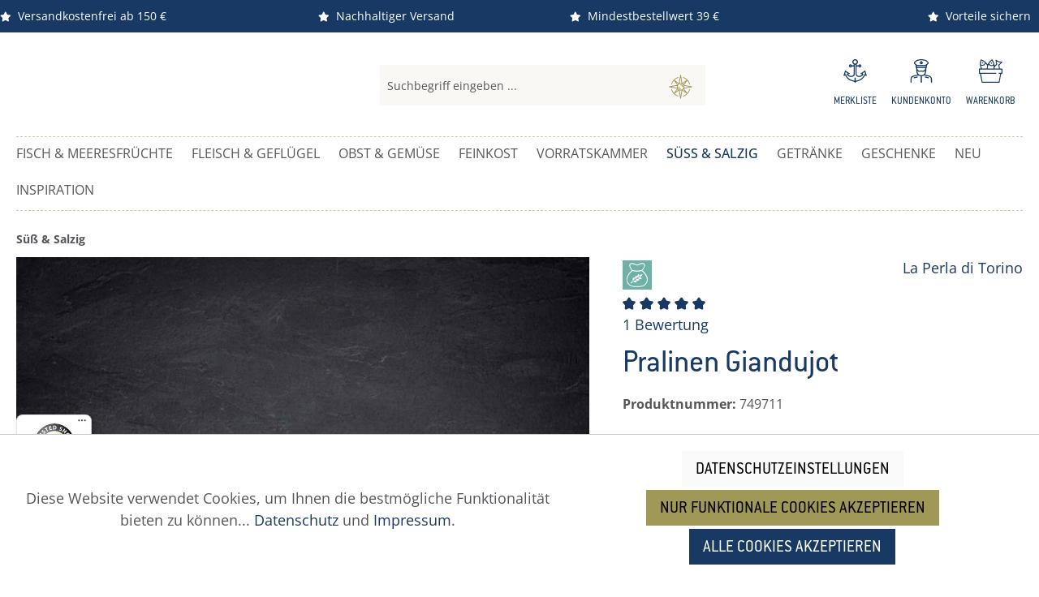

--- FILE ---
content_type: text/html; charset=UTF-8
request_url: https://www.frischeparadies-shop.de/pralinen-giandujot/749711
body_size: 45615
content:
<!DOCTYPE html>
<html lang="de-DE"
      itemscope="itemscope"
      itemtype="https://schema.org/WebPage">


        
                            
    <head>
                                    <meta charset="utf-8">
            
                              <meta name="viewport"
                      content="width=device-width, initial-scale=1, shrink-to-fit=no">
            
  <meta name="google-site-verification" content="oGxVuxBkFfWgbXDpRW5Vvh2JmvHjbE50mzJ0_s_qKwk" />
  <script src="https://eu1-config.doofinder.com/2.x/33a3cdbd-8094-4e64-b7b8-b8a6095a8984.js" async></script>
  <!-- Begin eTrusted bootstrap tag -->
  <script src="https://integrations.etrusted.com/applications/widget.js/v2" async defer></script>
  <!-- End eTrusted bootstrap tag -->

                            <meta name="author"
                      content="">
                <meta name="robots"
                      content="index,follow">
                <meta name="revisit-after"
                      content="15 days">
                <meta name="keywords"
                      content="">
                <meta name="description"
                      content="Pralinen Giandujot online kaufen im frischen Lebensmittel Shop von Frischeparadies. Premium Lebensmittel bequem nach Hause bestellen.">
            
                    <meta property="og:type"
          content="product">
    <meta property="og:site_name"
          content="Frischeparadies Online-Shop">
    <meta property="og:url"
          content="https://www.frischeparadies-shop.de/pralinen-giandujot/749711">
    <meta property="og:title"
          content="Pralinen Giandujot online kaufen">

    <meta property="og:description"
          content="Pralinen Giandujot online kaufen im frischen Lebensmittel Shop von Frischeparadies. Premium Lebensmittel bequem nach Hause bestellen.">
    <meta property="og:image"
          content="https://www.frischeparadies-shop.de/media/2c/b6/1e/1697790551/749711_Pralinen_GIANDUJOT_120g.jpg?ts=1745329935">

            <meta property="product:brand"
              content="La Perla di Torino">
    
            <meta property="product:price:amount"
          content="14.99">
    <meta property="product:price:currency"
          content="EUR">
    <meta property="product:product_link"
          content="https://www.frischeparadies-shop.de/pralinen-giandujot/749711">

    <meta name="twitter:card"
          content="product">
    <meta name="twitter:site"
          content="Frischeparadies Online-Shop">
    <meta name="twitter:title"
          content="Pralinen Giandujot online kaufen">
    <meta name="twitter:description"
          content="Pralinen Giandujot online kaufen im frischen Lebensmittel Shop von Frischeparadies. Premium Lebensmittel bequem nach Hause bestellen.">
    <meta name="twitter:image"
          content="https://www.frischeparadies-shop.de/media/2c/b6/1e/1697790551/749711_Pralinen_GIANDUJOT_120g.jpg?ts=1745329935">


    

                            <meta itemprop="copyrightHolder"
                      content="Frischeparadies Online-Shop">
                <meta itemprop="copyrightYear"
                      content="">
                <meta itemprop="isFamilyFriendly"
                      content="false">
                <meta itemprop="image"
                      content="https://www.frischeparadies-shop.de/media/9f/b8/46/1695048353/Logo_Frischeparadies_quer_RGB.svg?ts=1762258994">
            
                                            <meta name="theme-color"
                      content="#fff">
                            
                                                
                    <link rel="shortcut icon"
                  href="https://www.frischeparadies-shop.de/media/c3/ac/58/1700653546/favicon.jpg?ts=1744625030">
        
                                <link rel="apple-touch-icon"
                  href="https://www.frischeparadies-shop.de/media/c3/ac/58/1700653546/favicon.jpg?ts=1744625030">
                    
            
    
    <link rel="canonical" href="https://www.frischeparadies-shop.de/pralinen-giandujot/749711">

                    <title itemprop="name">Pralinen Giandujot online kaufen</title>
        
                                                                                  <link rel="stylesheet"
                      href="https://www.frischeparadies-shop.de/theme/5d4531337a6645cc7979e09608497f6c/css/all.css?1769048189">
                                    

    
            <link rel="stylesheet" href="https://www.frischeparadies-shop.de/bundles/moorlfoundation/storefront/css/animate.css?1765892426">
    
    
            <style>
            :root {
                --moorl-advanced-search-width: 600px;
            }
        </style>
    

      
    
                                                                                                                                                                                                                                  

                
                    
    <script>
        window.features = {"V6_5_0_0":true,"v6.5.0.0":true,"V6_6_0_0":true,"v6.6.0.0":true,"V6_7_0_0":false,"v6.7.0.0":false,"ADDRESS_SELECTION_REWORK":false,"address.selection.rework":false,"DISABLE_VUE_COMPAT":false,"disable.vue.compat":false,"ACCESSIBILITY_TWEAKS":false,"accessibility.tweaks":false,"ADMIN_VITE":false,"admin.vite":false,"TELEMETRY_METRICS":false,"telemetry.metrics":false,"PERFORMANCE_TWEAKS":false,"performance.tweaks":false,"CACHE_REWORK":false,"cache.rework":false};
    </script>
        
                            <!-- WbmTagManagerAnalytics Head Snippet Start -->
                                      
                <script>
            window.dataLayer = window.dataLayer || [];
            function gtag() { dataLayer.push(arguments); }
            gtag('consent', 'default', {
                'ad_user_data': 'denied',
                'ad_storage': 'denied',
                'ad_personalization': 'denied',
                'analytics_storage': 'denied'
            });
        </script>
    

          <script>
      if (window.DooFinderScriptLoaded != true) {
        window.DooFinderScriptLoaded = true;

        let styleLink = document.createElement("link");
        styleLink.href = "https://www.frischeparadies-shop.de/bundles/doofinder/css/doofinder.css?1769048180";
        styleLink.rel = "stylesheet";
        document.head.appendChild(styleLink);

        let script = document.createElement("script");
        script.src = "https://eu1-config.doofinder.com/2.x/c6facb45-c1ef-4f52-87f3-1ae081798886.js";
        script.async = true;
        document.head.appendChild(script);

        let addToCartScript = document.createElement("script");
        addToCartScript.innerHTML = `
            class DoofinderAddToCartError extends Error {
    constructor(reason, status = "") {
      const message = "Error adding an item to the cart. Reason: " + reason + ". Status code: " + status;
      super(message);
      this.name = "DoofinderAddToCartError";
    }
  }

  document.addEventListener('doofinder.cart.add', async function(event) {
    const product = event.detail;
    const statusPromise = product.statusPromise;
    let isGroupLeader = product.grouping_id && product.grouping_id === product.item_id && product.group_leader;
    if(product.modifiable || isGroupLeader){
      //It's a configurable product, redirect to the product page to let the user configure the product
      statusPromise.reject(new DoofinderAddToCartError("It's a configurable product", 200));
      location.href = product.link;
      return;
    }

    const csrfTokenInput = document.querySelector('.product-info input[name="_csrf_token"]');

    let formData = new FormData();
    let productId = product.shopware_id;

    if (null !== csrfTokenInput && '' !== csrfTokenInput.value) {
      formData.append('_csrf_token', csrfTokenInput.value);
    }

    formData.append('redirectTo', 'frontend.cart.offcanvas');
    formData.append('lineItems[id][id]', productId);
    formData.append('lineItems[id][type]', 'product');
    formData.append('lineItems[id][referencedId]', productId);
    formData.append('lineItems[id][quantity]', 1);
    formData.append('lineItems[id][stackable]', 1);
    formData.append('lineItems[id][removable]', 1);

    let addItemUrl = '/checkout/line-item/add';

    instances = window.PluginManager.getPluginInstances("OffCanvasCart")
    if (instances.length > 0 && instances.some(i => typeof i.openOffCanvas === 'function')) {
      instances.forEach(i => typeof i.openOffCanvas === 'function' && i.openOffCanvas(addItemUrl, formData, () => {
        statusPromise.resolve("The item has been successfully added to the cart.");
      }))
    } else {
      let accessKey = 'SWSCQMNGCGZ0WVFQSVB5ZXV1YG';

      let headers = {
        'Accept': 'application/json',
        'Content-Type': 'application/json',
        'sw-access-key': accessKey,
      };
      let contextResult = await fetch("/store-api/context",
        {
          method: "GET",
          headers: headers
        }
      ).catch(error =>
        statusPromise.reject(new DoofinderAddToCartError("Couldn't fetch context", 200))
      );
      let context = await contextResult.json();
      let token = context.token;

      headers = {
        'sw-access-key': accessKey,
        'sw-context-token': token
      };
      let cartResult = await fetch(addItemUrl,
        {
          method: "POST",
          headers: headers,
          body: formData
        }
      ).catch(error =>
        statusPromise.reject(new DoofinderAddToCartError("Couldn't add line item to cart", 200))
      );
      let cart = await cartResult.json();
      statusPromise.resolve("The item has been successfully added to the cart.");
    }
  });


        `;
        document.head.appendChild(addToCartScript);

        let currency = 'EUR';
        (function(w, k) {w[k] = window[k] || function () { (window[k].q = window[k].q || []).push(arguments) }})(window, "doofinderApp");
        if (currency !== '') {
          doofinderApp("config", "currency", currency);
        }
      }
    </script>
  

    <!-- Shopware Analytics -->
    <script>
        window.shopwareAnalytics = {
            trackingId: '',
            merchantConsent: true,
            debug: false,
            storefrontController: 'Product',
            storefrontAction: 'index',
            storefrontRoute: 'frontend.detail.page',
            storefrontCmsPageType:  'product_detail' ,
        };
    </script>
    <!-- End Shopware Analytics -->
        

            <script id="wbmTagMangerDefine" type="text/javascript">
            let gtmIsTrackingProductClicks = Boolean(1),
                gtmIsTrackingAddToWishlistClicks = Boolean(1),
                gtmContainerId = 'GTM-MJ9NPGW',
                hasSWConsentSupport = Boolean(1);
            window.wbmScriptIsSet = false;
            window.dataLayer = window.dataLayer || [];
            window.dataLayer.push({"event":"user","id":null});
        </script>

        <script id="wbmTagMangerDataLayer" type="text/javascript">
            window.dataLayer.push({ ecommerce: null });
            window.dataLayer.push({"google_tag_params":{"ecomm_prodid":749711,"ecomm_pagetype":"product"}});

            
                

            
            let onEventDataLayer = JSON.parse('[{"event":"view_item","ecommerce":{"value":14.99,"items":[{"item_category":"Schokolade &amp; Pralinen","price":14.99,"item_brand":"La Perla di Torino","item_id":"749711","item_name":"Pralinen Giandujot","item_variant":""}],"currency":"EUR"}}]');
                    </script>    
                        <script id="wbmTagManger" type="text/javascript" >
                function getCookie(name) {
                    var cookieMatch = document.cookie.match(name + '=(.*?)(;|$)');
                    return cookieMatch && decodeURI(cookieMatch[1]);
                }

                let gtmCookieSet = getCookie('wbm-tagmanager-enabled');
                
                let googleTag = function(w,d,s,l,i){w[l]=w[l]||[];w[l].push({'gtm.start':new Date().getTime(),event:'gtm.js'});var f=d.getElementsByTagName(s)[0],j=d.createElement(s),dl=l!='dataLayer'?'&l='+l:'';j.async=true;j.src='https://www.googletagmanager.com/gtm.js?id='+i+dl+'';f.parentNode.insertBefore(j,f);};
                

                if (hasSWConsentSupport && gtmCookieSet === null) {
                    window.wbmGoogleTagmanagerId = gtmContainerId;
                    window.wbmScriptIsSet = false;
                    window.googleTag = googleTag;
                } else {
                    window.wbmScriptIsSet = true;
                    googleTag(window, document, 'script', 'dataLayer', gtmContainerId);
                    googleTag = null;

                    window.dataLayer = window.dataLayer || [];
                    function gtag() { dataLayer.push(arguments); }

                    if (hasSWConsentSupport) {
                        (() => {
                            const analyticsStorageEnabled = document.cookie.split(';').some((item) => item.trim().includes('google-analytics-enabled=1'));
                            const adsEnabled = document.cookie.split(';').some((item) => item.trim().includes('google-ads-enabled=1'));

                            gtag('consent', 'update', {
                                'ad_storage': adsEnabled ? 'granted' : 'denied',
                                'ad_user_data': adsEnabled ? 'granted' : 'denied',
                                'ad_personalization': adsEnabled ? 'granted' : 'denied',
                                'analytics_storage': analyticsStorageEnabled ? 'granted' : 'denied'
                            });
                        })();
                    }
                }

                
            </script><!-- WbmTagManagerAnalytics Head Snippet End -->
            

    

                
                            
            
                    

                                                                                        
                                                                                                        
                                                                                                        
                                                                                                        
                                                                                                        
                                                                                                        
                                                                                                        
                                                                                                        
                                                                                                        
                                                                                                        
                                                                                                        
                                                                                                        
                                                                                                        
                                                                                                        
                                                                                                                                                        
                                                                                                        
                                                                                                        
                                                                                                                                                        
                                                                                                        
                                                                                                        
                                                                                                        
                                                                                                        
                                                                                                                                                        
                                                                                                        
                                                                                                                                                        
                                                                                                        
                                                                                                        
                                                                                                        
                                                                                                                                                        
                                                                                                                                                        
                                                                                                                                                        
                                                                                    
                                    <script>
                    window.useDefaultCookieConsent = true;
                </script>
                    
                                    <script>
                window.activeNavigationId = '018aade67a017156b6a34cf2f204c6b7';
                window.router = {
                    'frontend.cart.offcanvas': '/checkout/offcanvas',
                    'frontend.cookie.offcanvas': '/cookie/offcanvas',
                    'frontend.checkout.finish.page': '/checkout/finish',
                    'frontend.checkout.info': '/widgets/checkout/info',
                    'frontend.menu.offcanvas': '/widgets/menu/offcanvas',
                    'frontend.cms.page': '/widgets/cms',
                    'frontend.cms.navigation.page': '/widgets/cms/navigation',
                    'frontend.account.addressbook': '/widgets/account/address-book',
                    'frontend.country.country-data': '/country/country-state-data',
                    'frontend.app-system.generate-token': '/app-system/Placeholder/generate-token',
                    };
                window.salesChannelId = '018a41c1053d73bea91bb68ff9f2536f';
            </script>
        

    <script>
        window.router['frontend.shopware_analytics.customer.data'] = '/storefront/script/shopware-analytics-customer'
    </script>

                                <script>
                
                window.breakpoints = {"xs":0,"sm":576,"md":768,"lg":992,"xl":1200,"xxl":1400};
            </script>
        
                                    <script>
                    window.customerLoggedInState = 0;

                    window.wishlistEnabled = 1;
                </script>
                    
                        
                            <script>
                window.themeAssetsPublicPath = 'https://www.frischeparadies-shop.de/theme/018a93baca41718aa5735bb0d00dd637/assets/';
            </script>
        
                        
    <script>
        window.validationMessages = {"required":"Die Eingabe darf nicht leer sein.","email":"Ung\u00fcltige E-Mail-Adresse. Die E-Mail ben\u00f6tigt das Format \"nutzer@beispiel.de\".","confirmation":"Ihre Eingaben sind nicht identisch.","minLength":"Die Eingabe ist zu kurz."};
    </script>
        
                                                        <script>
                        window.themeJsPublicPath = 'https://www.frischeparadies-shop.de/theme/5d4531337a6645cc7979e09608497f6c/js/';
                    </script>
                                            <script type="text/javascript" src="https://www.frischeparadies-shop.de/theme/5d4531337a6645cc7979e09608497f6c/js/storefront/storefront.js?1769048189" defer></script>
                                            <script type="text/javascript" src="https://www.frischeparadies-shop.de/theme/5d4531337a6645cc7979e09608497f6c/js/loyxx-s-w6-category-tree-teaser/loyxx-s-w6-category-tree-teaser.js?1769048189" defer></script>
                                            <script type="text/javascript" src="https://www.frischeparadies-shop.de/theme/5d4531337a6645cc7979e09608497f6c/js/moorl-foundation/moorl-foundation.js?1769048189" defer></script>
                                            <script type="text/javascript" src="https://www.frischeparadies-shop.de/theme/5d4531337a6645cc7979e09608497f6c/js/mrpix-f-a-q/mrpix-f-a-q.js?1769048189" defer></script>
                                            <script type="text/javascript" src="https://www.frischeparadies-shop.de/theme/5d4531337a6645cc7979e09608497f6c/js/netzp-power-pack6/netzp-power-pack6.js?1769048189" defer></script>
                                            <script type="text/javascript" src="https://www.frischeparadies-shop.de/theme/5d4531337a6645cc7979e09608497f6c/js/solid-advanced-slider-elements/solid-advanced-slider-elements.js?1769048189" defer></script>
                                            <script type="text/javascript" src="https://www.frischeparadies-shop.de/theme/5d4531337a6645cc7979e09608497f6c/js/wbm-tag-manager-analytics/wbm-tag-manager-analytics.js?1769048189" defer></script>
                                            <script type="text/javascript" src="https://www.frischeparadies-shop.de/theme/5d4531337a6645cc7979e09608497f6c/js/payone-payment/payone-payment.js?1769048189" defer></script>
                                            <script type="text/javascript" src="https://www.frischeparadies-shop.de/theme/5d4531337a6645cc7979e09608497f6c/js/mrpix-unit-surcharge/mrpix-unit-surcharge.js?1769048189" defer></script>
                                            <script type="text/javascript" src="https://www.frischeparadies-shop.de/theme/5d4531337a6645cc7979e09608497f6c/js/acris-cookie-consent-c-s/acris-cookie-consent-c-s.js?1769048189" defer></script>
                                            <script type="text/javascript" src="https://www.frischeparadies-shop.de/theme/5d4531337a6645cc7979e09608497f6c/js/mrpix-guest-blocker/mrpix-guest-blocker.js?1769048189" defer></script>
                                            <script type="text/javascript" src="https://www.frischeparadies-shop.de/theme/5d4531337a6645cc7979e09608497f6c/js/cbax-modul-analytics/cbax-modul-analytics.js?1769048189" defer></script>
                                            <script type="text/javascript" src="https://www.frischeparadies-shop.de/theme/5d4531337a6645cc7979e09608497f6c/js/pickware-shipping-bundle/pickware-shipping-bundle.js?1769048189" defer></script>
                                            <script type="text/javascript" src="https://www.frischeparadies-shop.de/theme/5d4531337a6645cc7979e09608497f6c/js/alpha-popup-s-w6/alpha-popup-s-w6.js?1769048189" defer></script>
                                            <script type="text/javascript" src="https://www.frischeparadies-shop.de/theme/5d4531337a6645cc7979e09608497f6c/js/r-h-web-cms-elements/r-h-web-cms-elements.js?1769048189" defer></script>
                                            <script type="text/javascript" src="https://www.frischeparadies-shop.de/theme/5d4531337a6645cc7979e09608497f6c/js/acris-stock-notification-c-s/acris-stock-notification-c-s.js?1769048189" defer></script>
                                            <script type="text/javascript" src="https://www.frischeparadies-shop.de/theme/5d4531337a6645cc7979e09608497f6c/js/weedesign-web-accessibility/weedesign-web-accessibility.js?1769048189" defer></script>
                                            <script type="text/javascript" src="https://www.frischeparadies-shop.de/theme/5d4531337a6645cc7979e09608497f6c/js/mrpix-voucher/mrpix-voucher.js?1769048189" defer></script>
                                            <script type="text/javascript" src="https://www.frischeparadies-shop.de/theme/5d4531337a6645cc7979e09608497f6c/js/swag-analytics/swag-analytics.js?1769048189" defer></script>
                                            <script type="text/javascript" src="https://www.frischeparadies-shop.de/theme/5d4531337a6645cc7979e09608497f6c/js/doo-finder/doo-finder.js?1769048189" defer></script>
                                                            </head>

        
                
    <body class="    is-ctl-product is-act-index

    ">

            
                
    
    
            <div id="page-top" class="skip-to-content bg-primary-subtle text-primary-emphasis overflow-hidden" tabindex="-1">
            <div class="container skip-to-content-container d-flex justify-content-center visually-hidden-focusable">
                                                                                        <a href="#content-main" class="skip-to-content-link d-inline-flex text-decoration-underline m-1 p-2 fw-bold gap-2">
                                Zum Hauptinhalt springen
                            </a>
                                            
                                                                        <a href="#header-main-search-input" class="skip-to-content-link d-inline-flex text-decoration-underline m-1 p-2 fw-bold gap-2 d-none d-sm-block">
                                Zur Suche springen
                            </a>
                                            
                                                                        <a href="#main-navigation-menu" class="skip-to-content-link d-inline-flex text-decoration-underline m-1 p-2 fw-bold gap-2 d-none d-lg-block">
                                Zur Hauptnavigation springen
                            </a>
                                                                        </div>
        </div>
        
                    <style>
            i.fas {color: #ffffff;font-size: 12px;font-style: normal;}
            .WCB-Item {color: #ffffff;font-size: 14px; }
            .WCB-Item a {color: #ffffff;}
        </style>
                <div class=" CB-container " style="background: #183963;border-bottom: 0px solid ">
             <div class="wcon-bar" style="height: 40px;line-height: 40px;" >

                    <p class="WCB-Item WCB-first fai-blending1-4  ctp-4" >
                        <a href="/versand/">                        <i class="fas fa-star  " aria-hidden="true"></i>&nbsp; Versandkostenfrei ab 150 €
                            </a>                    </p>

                                         <p class="WCB-Item WCB-center fai-blending2-4                     ctp-4">
                            <a href="/informationen/verpackung-und-entsorgung/">                            <i class="fas fa-star  " aria-hidden="true"></i>&nbsp; Nachhaltiger Versand
                                </a>                        </p>
                                                                     <p class="WCB-Item WCB-center fai-blending3-4 ctp-4" >
                                <a href="/versand/">                                    <i class="fas fa-star  " aria-hidden="true"></i>&nbsp; Mindestbestellwert 39 €
                                </a>                            </p>
                    
                                            <p class="WCB-Item WCB-last fai-blending4-4 ctp-4">
                            <a href="/newsletter">                                <i class="fas fa-star  " aria-hidden="true"></i>&nbsp; Vorteile sichern
                            </a>                        </p>
                    
            </div>
        </div>
                                                                                                            
                                                                                                        
                                                                                                        
                                                                                                        
                                                                                                        
                                                                                                        
                                                                                                        
                                                                                                        
                                                                                                        
                                                                                                        
                                                                                                        
                                                                                                        
                                                                                                        
                                                                                                        
                                                                                                                                                        
                                                                                                        
                                                                                                        
                                                                                                                                                        
                                                                                                        
                                                                                                        
                                                                                                        
                                                                                                        
                                                                                                                                                        
                                                                                                        
                                                                                                                                                        
                                                                                                        
                                                                                                        
                                                                                                        
                                                                                                                                                        
                                                                                                                                                        
                                                                                                                                                        
                                                                                    
                            <noscript>
                <iframe src="https://www.googletagmanager.com/ns.html?id=GTM-MJ9NPGW"
                        height="0"
                        width="0"
                        style="display:none;visibility:hidden"
                        title="Google Tagmanager">

                </iframe>
            </noscript>
            
                <noscript class="noscript-main">
                
    <div role="alert"
         aria-live="polite"
                  class="alert alert-info alert-has-icon">
                                                                        
                                                                                                                                                                            <span class="icon icon-info" aria-hidden="true">
                                        <svg xmlns="http://www.w3.org/2000/svg" xmlns:xlink="http://www.w3.org/1999/xlink" width="24" height="24" viewBox="0 0 24 24"><defs><path d="M12 7c.5523 0 1 .4477 1 1s-.4477 1-1 1-1-.4477-1-1 .4477-1 1-1zm1 9c0 .5523-.4477 1-1 1s-1-.4477-1-1v-5c0-.5523.4477-1 1-1s1 .4477 1 1v5zm11-4c0 6.6274-5.3726 12-12 12S0 18.6274 0 12 5.3726 0 12 0s12 5.3726 12 12zM12 2C6.4772 2 2 6.4772 2 12s4.4772 10 10 10 10-4.4772 10-10S17.5228 2 12 2z" id="icons-default-info" /></defs><use xlink:href="#icons-default-info" fill="#758CA3" fill-rule="evenodd" /></svg>
                    </span>
    
                                                        
                                    
                    <div class="alert-content-container">
                                                    
                                                        <div class="alert-content">                                                    Um unseren Shop in vollem Umfang nutzen zu können, empfehlen wir Ihnen Javascript in Ihrem Browser zu aktivieren.
                                                                </div>                
                                                                </div>
            </div>
            </noscript>
        


                                            <div class="netzp-powerpack6-header-cms ">
            
    <div class="cms-sections">
            </div>
        </div>
                        
    
                <header class="header-main">
                                                                <div class="container">
                                            
    <div class="top-bar d-none d-lg-block">
                                                    <nav class="top-bar-nav"
                     aria-label="Shop-Einstellungen">
                                            
                
                        
                                            
                
                                        </nav>
                        </div>
    
            <div class="row align-items-center header-row">
                            <div class="col-12 col-lg-auto header-logo-col pb-sm-2 my-3 m-lg-0">
                        <div class="header-logo-main text-center">
                      <a class="header-logo-main-link"
               href="/"
               title="Zur Startseite gehen">
                                    <picture class="header-logo-picture d-block m-auto">
                                                                            
                                                                            
                                                                                    <img src="https://www.frischeparadies-shop.de/media/9f/b8/46/1695048353/Logo_Frischeparadies_quer_RGB.svg?ts=1762258994"
                                     alt="Zur Startseite gehen"
                                     class="img-fluid header-logo-main-img">
                                                                        </picture>
                            </a>
        

          <script>
      if (window.DooFinderScriptLoaded != true) {
        window.DooFinderScriptLoaded = true;

        let styleLink = document.createElement("link");
        styleLink.href = "https://www.frischeparadies-shop.de/bundles/doofinder/css/doofinder.css?1769048180";
        styleLink.rel = "stylesheet";
        document.head.appendChild(styleLink);

        let script = document.createElement("script");
        script.src = "https://eu1-config.doofinder.com/2.x/c6facb45-c1ef-4f52-87f3-1ae081798886.js";
        script.async = true;
        document.head.appendChild(script);

        let addToCartScript = document.createElement("script");
        addToCartScript.innerHTML = `
            class DoofinderAddToCartError extends Error {
    constructor(reason, status = "") {
      const message = "Error adding an item to the cart. Reason: " + reason + ". Status code: " + status;
      super(message);
      this.name = "DoofinderAddToCartError";
    }
  }

  document.addEventListener('doofinder.cart.add', async function(event) {
    const product = event.detail;
    const statusPromise = product.statusPromise;
    let isGroupLeader = product.grouping_id && product.grouping_id === product.item_id && product.group_leader;
    if(product.modifiable || isGroupLeader){
      //It's a configurable product, redirect to the product page to let the user configure the product
      statusPromise.reject(new DoofinderAddToCartError("It's a configurable product", 200));
      location.href = product.link;
      return;
    }

    const csrfTokenInput = document.querySelector('.product-info input[name="_csrf_token"]');

    let formData = new FormData();
    let productId = product.shopware_id;

    if (null !== csrfTokenInput && '' !== csrfTokenInput.value) {
      formData.append('_csrf_token', csrfTokenInput.value);
    }

    formData.append('redirectTo', 'frontend.cart.offcanvas');
    formData.append('lineItems[id][id]', productId);
    formData.append('lineItems[id][type]', 'product');
    formData.append('lineItems[id][referencedId]', productId);
    formData.append('lineItems[id][quantity]', 1);
    formData.append('lineItems[id][stackable]', 1);
    formData.append('lineItems[id][removable]', 1);

    let addItemUrl = '/checkout/line-item/add';

    instances = window.PluginManager.getPluginInstances("OffCanvasCart")
    if (instances.length > 0 && instances.some(i => typeof i.openOffCanvas === 'function')) {
      instances.forEach(i => typeof i.openOffCanvas === 'function' && i.openOffCanvas(addItemUrl, formData, () => {
        statusPromise.resolve("The item has been successfully added to the cart.");
      }))
    } else {
      let accessKey = 'SWSCQMNGCGZ0WVFQSVB5ZXV1YG';

      let headers = {
        'Accept': 'application/json',
        'Content-Type': 'application/json',
        'sw-access-key': accessKey,
      };
      let contextResult = await fetch("/store-api/context",
        {
          method: "GET",
          headers: headers
        }
      ).catch(error =>
        statusPromise.reject(new DoofinderAddToCartError("Couldn't fetch context", 200))
      );
      let context = await contextResult.json();
      let token = context.token;

      headers = {
        'sw-access-key': accessKey,
        'sw-context-token': token
      };
      let cartResult = await fetch(addItemUrl,
        {
          method: "POST",
          headers: headers,
          body: formData
        }
      ).catch(error =>
        statusPromise.reject(new DoofinderAddToCartError("Couldn't add line item to cart", 200))
      );
      let cart = await cartResult.json();
      statusPromise.resolve("The item has been successfully added to the cart.");
    }
  });


        `;
        document.head.appendChild(addToCartScript);

        let currency = 'EUR';
        (function(w, k) {w[k] = window[k] || function () { (window[k].q = window[k].q || []).push(arguments) }})(window, "doofinderApp");
        if (currency !== '') {
          doofinderApp("config", "currency", currency);
        }
      }
    </script>
      </div>
                </div>
            
                            <div class="col-12 order-2 col-sm order-sm-1 header-search-col">
                    <div class="row">
                        <div class="col-sm-auto d-none d-sm-block d-lg-none">
                                                            <div class="nav-main-toggle">
                                                                            <button
                                            class="btn nav-main-toggle-btn header-actions-btn"
                                            type="button"
                                            data-off-canvas-menu="true"
                                            aria-label="Menü"
                                        >
                                                                                                                                                                                                                    <span class="icon icon-stack">
                                        <svg xmlns="http://www.w3.org/2000/svg" xmlns:xlink="http://www.w3.org/1999/xlink" width="24" height="24" viewBox="0 0 24 24"><defs><path d="M3 13c-.5523 0-1-.4477-1-1s.4477-1 1-1h18c.5523 0 1 .4477 1 1s-.4477 1-1 1H3zm0-7c-.5523 0-1-.4477-1-1s.4477-1 1-1h18c.5523 0 1 .4477 1 1s-.4477 1-1 1H3zm0 14c-.5523 0-1-.4477-1-1s.4477-1 1-1h18c.5523 0 1 .4477 1 1s-.4477 1-1 1H3z" id="icons-default-stack" /></defs><use xlink:href="#icons-default-stack" fill="#758CA3" fill-rule="evenodd" /></svg>
                    </span>
    
                                                                                        </button>
                                                                    </div>
                                                    </div>
                        <div class="col">
                            
    <div class="collapse show"
         id="searchCollapse">
        <div class="header-search">
            <form action="/search"
                  method="get"
                                                                data-search-widget="true"
                                      data-search-widget-options='{&quot;searchWidgetMinChars&quot;:2}'
                  data-url="/suggest?search="
                  class="header-search-form">
                                                            <div class="input-group">
                                                            <input
                                    type="search"
                                    id="header-main-search-input"
                                    name="search"
                                    class="form-control header-search-input"
                                    autocomplete="off"
                                    autocapitalize="off"
                                    placeholder="Suchbegriff eingeben ..."
                                    aria-label="Suchbegriff eingeben ..."
                                    role="combobox"
                                    aria-autocomplete="list"
                                    aria-controls="search-suggest-listbox"
                                    aria-expanded="false"
                                    aria-describedby="search-suggest-result-info"
                                    value="">
                            
                                <button type="submit"
            class="btn header-search-btn"
            aria-label="Suchen">
                <span class="header-search-icon">
                                    <span class="icon icon-mrpix-icons icon-mrpix-icons-mrpix-icon-search icon-lg icon-mrpix-icon-action"><?xml version="1.0" encoding="UTF-8"?><svg xmlns="http://www.w3.org/2000/svg" xmlns:xlink="http://www.w3.org/1999/xlink" width="30.535" height="30.485" viewBox="0 0 30.535 30.485"><defs></defs><g transform="translate(0 0)"><g transform="translate(0 0)" style="clip-path: url(#a)"><path d="M6.642,23.055,10.718,17.5c-1.1-.2-2.071-.387-3.051-.55C5.383,16.571,3.1,16.2.811,15.83A.657.657,0,0,1,.5,15.742,7.085,7.085,0,0,1,0,15.22c.183-.16.346-.426.551-.464,1.96-.357,3.926-.679,5.892-1,1.187-.2,2.377-.381,3.564-.58a5.894,5.894,0,0,0,.673-.212L6.656,7.465a8.507,8.507,0,0,0-1.811,2.567,15.673,15.673,0,0,0-.715,1.758c-.125.345-.233.738-.685.612-.528-.147-.345-.6-.238-.937A12.527,12.527,0,0,1,7.436,5.352a11.952,11.952,0,0,1,4.1-2.137c.367-.108.749-.188.882.244.141.458-.284.585-.615.687A11.319,11.319,0,0,0,7.847,6.284a1.8,1.8,0,0,0-.227.236c-.025.03-.023.081-.058.221l5.453,3.977c.216-1.229.413-2.333.6-3.439q.471-2.746.934-5.493A8.446,8.446,0,0,1,14.725.621c.075-.235.318-.416.486-.621.189.2.506.387.547.619.461,2.563.879,5.133,1.31,7.7.126.748.259,1.494.417,2.4l5.478-3.986.176-.273a3.136,3.136,0,0,1-.592-.283,13.019,13.019,0,0,0-3.8-2.036c-.276-.092-.68-.446-.66-.64.045-.424.442-.423.828-.3a12.286,12.286,0,0,1,7.295,5.83,22.66,22.66,0,0,1,1.1,2.575c.14.337.149.732-.252.8-.189.031-.568-.3-.65-.543A12.316,12.316,0,0,0,24.187,7.8c-.083-.1-.175-.187-.329-.35L19.8,13.013c.894.167,1.635.317,2.381.442,2.548.427,5.1.832,7.643,1.283.261.046.477.35.713.534-.228.173-.434.452-.687.5-1.243.244-2.5.422-3.749.633-2.061.348-4.12.7-6.307,1.078l4.13,5.664c.609-.924,1.188-1.7,1.657-2.545.347-.623.514-1.344.834-1.985.117-.234.444-.362.676-.539.079.261.281.558.218.779a12.045,12.045,0,0,1-5.6,7.222,24.023,24.023,0,0,1-2.559,1.178.538.538,0,0,1-.312.083c-.263-.078-.514-.2-.77-.3.156-.2.27-.49.476-.59.588-.286,1.245-.435,1.815-.748.927-.509,1.8-1.106,2.836-1.749L17.5,19.784c-.161.888-.307,1.642-.434,2.4-.432,2.568-.847,5.139-1.3,7.7-.039.221-.322.4-.491.6-.191-.2-.509-.381-.551-.611-.316-1.718-.569-3.448-.857-5.172-.266-1.587-.552-3.171-.857-4.914L7.46,23.849a9.841,9.841,0,0,0,3.288,2.131,8.972,8.972,0,0,1,1.1.422c.238.141.575.47.538.647-.095.456-.56.4-.866.251A28.647,28.647,0,0,1,7.59,25.24a11.622,11.622,0,0,1-4.3-5.971c-.129-.384-.457-.925.111-1.148.627-.246.657.41.789.788a11.119,11.119,0,0,0,2.455,4.146m8.577-4.14a3.689,3.689,0,0,0,3.744-3.607,3.7,3.7,0,1,0-7.4-.087,3.665,3.665,0,0,0,3.655,3.695m-1.193.954,1.139,6.667.187-.009,1.11-6.658Zm2.437-9.224L15.338,3.969l-.175.008-1.128,6.668ZM3.942,15.166c0,.059,0,.117-.006.176l6.685,1.125v-2.41l-6.68,1.109m22.65.171c0-.057-.009-.114-.014-.171l-6.685-1.1v2.4l6.7-1.127m-7.581-2.905L21.206,9.4l-.1-.092-3,2.181.911.942M11.5,18.1,9.357,21.011l.158.133,2.817-2.089L11.5,18.1m6.6.921L21.094,21.2l.106-.124L18.987,18.06l-.887.958M12.39,11.48,9.466,9.351l-.121.135,2.111,2.86.934-.867" transform="translate(0 0)" /><path d="M49.718,59.683a2.96,2.96,0,0,1-2.9-2.658c0-.25.27-.5.415-.756.17.211.444.4.493.636a2.217,2.217,0,0,0,1.863,1.85c.236.061.418.332.625.507l-.5.421" transform="translate(-34.499 -41.462)" /><path d="M56.916,46.548a3.013,3.013,0,0,1,2.92,2.836c.01.185-.256.384-.393.577-.186-.148-.515-.278-.535-.446a2.126,2.126,0,0,0-2-1.994.679.679,0,0,1-.4-.539c.018-.181.309-.336.411-.435" transform="translate(-41.636 -34.299)" /></g></g><use xlink:href="#a" /></svg></span>                    </span>
    </button>

                                                            <button class="btn header-close-btn js-search-close-btn d-none"
                                        type="button"
                                        aria-label="Die Dropdown-Suche schließen">
                                    <span class="header-close-icon">
                                                                                                                                                                <span class="icon icon-x">
                                        <svg xmlns="http://www.w3.org/2000/svg" xmlns:xlink="http://www.w3.org/1999/xlink" width="24" height="24" viewBox="0 0 24 24"><defs><path d="m10.5858 12-7.293-7.2929c-.3904-.3905-.3904-1.0237 0-1.4142.3906-.3905 1.0238-.3905 1.4143 0L12 10.5858l7.2929-7.293c.3905-.3904 1.0237-.3904 1.4142 0 .3905.3906.3905 1.0238 0 1.4143L13.4142 12l7.293 7.2929c.3904.3905.3904 1.0237 0 1.4142-.3906.3905-1.0238.3905-1.4143 0L12 13.4142l-7.2929 7.293c-.3905.3904-1.0237.3904-1.4142 0-.3905-.3906-.3905-1.0238 0-1.4143L10.5858 12z" id="icons-default-x" /></defs><use xlink:href="#icons-default-x" fill="#758CA3" fill-rule="evenodd" /></svg>
                    </span>
    
                                        </span>
                                </button>
                                                    </div>
                    
                            </form>
        </div>
    </div>
                        </div>
                    </div>
                </div>
            
                            <div class="col-12 order-1 col-sm-auto order-sm-2 header-actions-col">
                    <div class="row g-0">
                            <div class="col-auto d-sm-none">
        <div class="menu-button">
                            <button
                        class="btn nav-main-toggle-btn header-actions-btn"
                        type="button"
                                                                            data-off-canvas-menu="true"
                                                aria-label="Menü"
                >
                                                                                                                                                                                                                    <span class="icon icon-stack">
                                        <svg xmlns="http://www.w3.org/2000/svg" xmlns:xlink="http://www.w3.org/1999/xlink" width="24" height="24" viewBox="0 0 24 24"><use xlink:href="#icons-default-stack" fill="#758CA3" fill-rule="evenodd" /></svg>
                    </span>
    
                                                
                                    </button>
                    </div>
    </div>

                        
                                                                                    <div class="col-auto">
                                    <div class="header-wishlist">
                                        <a class="btn header-wishlist-btn header-actions-btn"
                                           href="/wishlist"
                                           title="Merkzettel"
                                           aria-label="Merkzettel">
                                                
    
        <div class="mrpix-header-actions-icon">                             <span class="icon icon-mrpix-icons icon-mrpix-icons-mrpix-icon-wishlist icon-lg icon-mrpix-icon-action"><?xml version="1.0" encoding="UTF-8"?><svg xmlns="http://www.w3.org/2000/svg" xmlns:xlink="http://www.w3.org/1999/xlink" width="34" height="34.205" viewBox="0 0 34 34.205"><defs></defs><g style="clip-path: url(#a)"><path d="M31.644,16.194,34,24.3l-2.652-.687c-.62,1.023-1.162,2.085-1.858,3.032A13.54,13.54,0,0,1,21.8,31.8c-1.745.458-3.528.812-4.794,2.407-1.181-1.472-2.8-1.912-4.447-2.322A13.7,13.7,0,0,1,3,24.084c-.064-.136-.157-.259-.289-.475L0,24.314c.81-2.786,1.552-5.338,2.358-8.1l7.285,4.763L6.934,22.058c.349,1.54,3.273,2.438,4.81,2.251,2.252-.273,3.175-1.281,3.183-3.556.011-2.957.018-5.914-.01-8.871,0-.453-.2-1.292-.31-1.294a13.254,13.254,0,0,0-2.515.27c-.173.032-.279.353-.448.506a2.17,2.17,0,0,1-3.019-.084,2.209,2.209,0,0,1-.1-3.029,2.072,2.072,0,0,1,2.989-.227c.935,1.164,2.039.939,3.228.883a1.545,1.545,0,0,0-.409-1.953,3.99,3.99,0,1,1,5.508-5.769,4.052,4.052,0,0,1-.122,5.789,7.612,7.612,0,0,0-.9,1.908c1.53.029,2.639.416,3.58-.792a2.1,2.1,0,0,1,3.005.073,2.235,2.235,0,0,1-.03,3.12,2.017,2.017,0,0,1-2.985.047c-.908-1.175-1.991-.832-3.216-.791-.024.45-.063.857-.064,1.263q-.007,4.493,0,8.987c0,2.268.92,3.346,3.193,3.5a5.351,5.351,0,0,0,4.963-2.15l-2.909-1.149,7.289-4.8M16.236,31.366c0-1.25-.008-2.433,0-3.617.01-1.22.2-1.333,1.582-.861v4.4c5.793-1.138,10.671-3.369,12.411-9.593l1.518.292c-.349-1.184-.653-2.214-1-3.393l-2.957,1.944,1.292.706a2.946,2.946,0,0,1-.042.407c-.661,2.508-3.191,4.168-6.337,4.159-3.335-.009-5.135-1.8-5.137-5.11,0-3.878.005-7.756,0-11.634,0-1.093-.047-1.111-1.144-.814V9.481c0,3.955.012,7.91-.007,11.865a4.19,4.19,0,0,1-3.253,4.218,7.279,7.279,0,0,1-5.574-.68A4.642,4.642,0,0,1,4.912,21.23l1.292-.7L3.236,18.6c-.354,1.232-.648,2.256-.973,3.39l1.473-.256c.088.2.16.331.206.473a12.04,12.04,0,0,0,8.337,8.062c1.236.4,2.5.7,3.957,1.1m.788-24.889a2.446,2.446,0,0,0,2.442-2.5,2.466,2.466,0,0,0-4.932.044,2.455,2.455,0,0,0,2.49,2.453m-6.785,4.179c.279-.455.6-.742.558-.97-.042-.245-.415-.435-.644-.649-.208.233-.568.459-.581.7s.335.486.668.916m13.64-1.892c-.323.413-.669.661-.66.9s.364.474.567.709c.231-.208.615-.394.649-.631s-.281-.525-.556-.976" transform="translate(0 0)" /></g><use xlink:href="#a" /></svg></span>            </div>
        <div class="mrpix-header-action-text">Merkliste</div>
    
    
    
    <span class="badge bg-primary header-wishlist-badge"
          id="wishlist-basket"
          data-wishlist-storage="true"
          data-wishlist-storage-options="{&quot;listPath&quot;:&quot;\/wishlist\/list&quot;,&quot;mergePath&quot;:&quot;\/wishlist\/merge&quot;,&quot;pageletPath&quot;:&quot;\/wishlist\/merge\/pagelet&quot;}"
          data-wishlist-widget="true"
          data-wishlist-widget-options="{&quot;showCounter&quot;:true}"
    ></span>
                                        </a>
                                    </div>
                                </div>
                                                    
                                                    <div class="col-auto">
                                <div class="account-menu">
                                        <div class="dropdown">
            <button class="btn account-menu-btn header-actions-btn"
            type="button"
            id="accountWidget"
                                        data-account-menu="true"
                        data-bs-toggle="dropdown"
            aria-haspopup="true"
            aria-expanded="false"
            aria-label="Ihr Konto"
            title="Ihr Konto">
        <div class="mrpix-header-actions-icon">
                            <span class="icon icon-mrpix-icons icon-mrpix-icons-mrpix-icon-account icon-lg icon-mrpix-icon-action"><?xml version="1.0" encoding="UTF-8"?><svg xmlns="http://www.w3.org/2000/svg" xmlns:xlink="http://www.w3.org/1999/xlink" width="28.681" height="32.5" viewBox="0 0 28.681 32.5"><defs></defs><g transform="translate(0 0)"><g transform="translate(0 0)" style="clip-path: url(#a)"><path d="M19.421,21.235c1.565.386,3.017.761,4.478,1.1a5.585,5.585,0,0,1,4.774,5.974c0,1.105-.016,2.212.008,3.317.013.59-.193,1.009-.805.825a1.16,1.16,0,0,1-.643-.849c-.073-1.249-.014-2.5-.037-3.757a3.978,3.978,0,0,0-3.08-3.953c-1.673-.444-3.377-.777-5.036-1.266-1.44-.425-2.5.683-3.789.818-.108.011-.223.572-.225.879-.019,2.4-.009,4.791-.012,7.186,0,.481.066.971-.685.99-.783.02-.79-.449-.788-1.007.007-2.4-.021-4.791.014-7.186.01-.684-.3-.848-.879-1.121-3.2-1.5-6.018.275-8.909,1.021-1.561.4-2.3,1.883-2.358,3.541-.042,1.289-.027,2.579-.028,3.869,0,.471,0,.871-.669.887-.711.016-.754-.387-.749-.92.012-1.216-.011-2.432,0-3.648a5.487,5.487,0,0,1,4.466-5.542C6,22.022,7.533,21.645,9.238,21.23c-1.646-2.409-1.57-5.042-1.661-7.648a2.195,2.195,0,0,0-.6-1.871c-.308-.275-.2-1.128-.122-1.7A3.013,3.013,0,0,0,5.6,7.155c-1.51-1.29-1.54-2.319-.25-3.843A9.459,9.459,0,0,1,11.321.265,16.805,16.805,0,0,1,19.2.715,7.828,7.828,0,0,1,23.773,3.98c.753,1.215.693,2.022-.42,2.9a3.547,3.547,0,0,0-1.566,3.5,2.42,2.42,0,0,1-.5,1.9c-.39.525-.229,1.487-.249,2.256-.061,2.3-.181,4.574-1.618,6.7M14.363,7.722c1.8,0,3.607,0,5.41,0,.566,0,2.932-1.877,2.924-2.381a1.72,1.72,0,0,0-.373-.885A6.578,6.578,0,0,0,18.6,2.037a15.628,15.628,0,0,0-8.5-.01A6.759,6.759,0,0,0,6.345,4.418a1.622,1.622,0,0,0-.364.983c.044.565,2.377,2.318,2.972,2.319,1.8,0,3.607,0,5.41,0M9.118,16.006c.2,2.237.524,4.178,2.466,5.234a5.376,5.376,0,0,0,5.776-.168c1.695-1.111,2.031-2.909,2.1-4.817-.182.02-.267,0-.317.039a1.282,1.282,0,0,0-.329.29c-.727,1.044-1.616,1.066-2.8.759a6.5,6.5,0,0,0-3.253-.026c-1.323.374-2.278.254-3.07-.876a3.479,3.479,0,0,0-.58-.436m-.05-3.962c-.445,1.677.764,2.4,1.613,3.325a1.527,1.527,0,0,0,1.714.524,5.622,5.622,0,0,1,2.93-.145c1.661.57,2.553-.209,3.558-1.267a2.44,2.44,0,0,0,.684-2.438ZM20.294,9.2H8.4v1.3H20.294Z" transform="translate(0 0)" /><path d="M51.691,66.041c-.085-1.159.315-1.473,1.307-1.174,1.334.4,2.693.718,4.181,1.108l-.348,1.373-5.14-1.306" transform="translate(-32.612 -40.867)" /><path d="M16.529,65.984l-5.081,1.31-.39-1.371c1.626-.421,3.139-.847,4.671-1.194.667-.151.75.019.8,1.255" transform="translate(-6.978 -40.818)" /><path d="M31.763,8.327c.577-.735,1.145-.851,1.793.4.052-1.1.086-1.848.12-2.57,1.293-.371,1.4-.3,1.421.908.007.422,0,.844,0,1.527l.889-.952L37,8.231c-.434,1.38-1.707,2.572-2.666,2.548-.931-.023-2.148-1.183-2.568-2.452" transform="translate(-20.044 -3.759)" /></g></g><use xlink:href="#a" /></svg></span>            </div>
        <div class="mrpix-header-action-text">Kundenkonto</div>
    </button>
              
               

                    <div class="dropdown-menu dropdown-menu-end account-menu-dropdown js-account-menu-dropdown"
                 aria-labelledby="accountWidget">
                

        
            <div class="offcanvas-header">
                            <button class="btn btn-secondary offcanvas-close js-offcanvas-close">
                                                                                                                                                                    <span class="icon icon-x icon-sm">
                                        <svg xmlns="http://www.w3.org/2000/svg" xmlns:xlink="http://www.w3.org/1999/xlink" width="24" height="24" viewBox="0 0 24 24"><use xlink:href="#icons-default-x" fill="#758CA3" fill-rule="evenodd" /></svg>
                    </span>
    
                        
                                            Menü schließen
                                    </button>
                    </div>
    
            <div class="offcanvas-body">
                <div class="account-menu">
                                    <div class="dropdown-header account-menu-header">
                    Ihr Konto
                </div>
                    
                                    <div class="account-menu-login">
                                            <a href="/account/login"
                           title="Anmelden"
                           class="btn btn-primary account-menu-login-button">
                            Anmelden
                        </a>
                    
                                            <div class="account-menu-register">
                            oder
                            <a href="/account/login"
                               title="Registrieren">
                                registrieren
                            </a>
                        </div>
                                    </div>
                    
                    <div class="account-menu-links">
                    <div class="header-account-menu">
        <div class="card account-menu-inner">
                                        
                                                <nav class="list-group list-group-flush account-aside-list-group">
                                                                                            <a href="/account"
                                   title="Übersicht"
                                   class="list-group-item list-group-item-action account-aside-item"
                                   >
                                    Übersicht
                                </a>
                            
                                                            <a href="/account/profile"
                                   title="Persönliches Profil"
                                   class="list-group-item list-group-item-action account-aside-item"
                                   >
                                    Persönliches Profil
                                </a>
                            
                                                            <a href="/account/address"
                                   title="Adressen"
                                   class="list-group-item list-group-item-action account-aside-item"
                                   >
                                    Adressen
                                </a>
                            
                                                                                                                        <a href="/account/payment"
                                   title="Zahlungsarten"
                                   class="list-group-item list-group-item-action account-aside-item"
                                   >
                                    Zahlungsarten
                                </a>
                                                            
                                                            <a href="/account/order"
                                   title="Bestellungen"
                                   class="list-group-item list-group-item-action account-aside-item"
                                   >
                                    Bestellungen
                                </a>
                                                    

                        
            <a href="/account/card/overview" title="Kreditkarten" class="                list-group-item
                list-group-item-action
                account-aside-item

                            ">
                Kreditkarten
            </a>
            

            <a href="/account/voucher"
           title="Gutscheine"
           class="list-group-item list-group-item-action account-aside-item">
            Gutscheine
        </a>
                        </nav>
                            
                                                </div>
    </div>
            </div>
            </div>
        </div>
                </div>
            </div>
                                </div>
                            </div>
                        
                                                    <div class="col-auto">
                                <div
                                    class="header-cart"
                                    data-off-canvas-cart="true"
                                >
                                    <a class="btn header-cart-btn header-actions-btn"
                                       href="/checkout/cart"
                                       data-cart-widget="true"
                                       title="Warenkorb"
                                       aria-label="Warenkorb">
                                        
    <div class="mrpix-header-actions-icon">
                        <span class="icon icon-mrpix-icons icon-mrpix-icons-mrpix-icon-cart icon-lg icon-mrpix-headericon"><?xml version="1.0" encoding="UTF-8"?><svg xmlns="http://www.w3.org/2000/svg" xmlns:xlink="http://www.w3.org/1999/xlink" width="30.776" height="30.733" viewBox="0 0 30.776 30.733"><defs></defs><g transform="translate(0 0)"><g transform="translate(0 0)" style="clip-path: url(#a)"><path d="M0,12.294H2.637A16.2,16.2,0,0,1,2.4.062a17.163,17.163,0,0,1,8.928,6.6A18.462,18.462,0,0,1,17.138,0a12.692,12.692,0,0,1,2.449,4.372,27.14,27.14,0,0,1,.826,3.276c.12.513.357.527.708.216.046-.041.074-.1.121-.144,1.6-1.424,1.485-1.389.891-3.43a13.047,13.047,0,0,1-.2-3.868,13.6,13.6,0,0,0,8.842,3.03c-.089.284-.092.531-.217.656-1.113,1.107-2.232,2.209-3.382,3.276-.4.375-.661.57-.406,1.282a21.163,21.163,0,0,1,.652,3.641c.8,0,1.625.028,2.445-.009.6-.027.863.153.849.8-.035,1.692-.033,3.386,0,5.078.012.653-.3.856-.874,1.005-.356.092-.856.4-.925.694-.351,1.5-.577,3.035-.856,4.554-.38,2.07-.768,4.138-1.166,6.278H25.848c-7.028,0-14.056-.015-21.084.022-.938,0-1.213-.257-1.329-1.209-.209-1.708-.679-3.383-1.014-5.076-.288-1.453-.6-2.9-.784-4.371-.085-.665-.235-.973-.957-.956a.882.882,0,0,1-.646-.576C-.016,16.508,0,14.47,0,12.294m27.754,6.858c-.564,0-.913-.013-1.261,0-.5.023-.8-.136-.8-.692s.253-.733.768-.72c.734.018,1.47-.018,2.2.005.608.02.878-.215.853-.843-.031-.766-.035-1.534,0-2.3.04-.866-.315-1.146-1.19-1.144-8.721.028-17.443.017-26.164.017h-.9v4.269h13.4c2.428,0,4.856.01,7.284,0,.54,0,1.058.149.985.707-.036.274-.639.5-1.013.692-.151.078-.376.013-.568.013q-8.674,0-17.348,0c-.4,0-.807.044-1.272.071L4.691,29.443a3.386,3.386,0,0,0,.437.08q10.015.009,20.031.018c.665,0,.867-.388.949-.943.143-.968.269-1.939.452-2.9.189-.987.472-1.956.652-2.944.208-1.141.35-2.294.545-3.6M23.034,2.9a20.107,20.107,0,0,0,.612,2.529c.542,1.439.592,1.422-.573,2.382-.29.239-.577.484-.883.7a3.727,3.727,0,0,0-1.729,3.721H26.2A27.448,27.448,0,0,0,25.555,8.9c-.477-1.475-.543-1.437.682-2.325.766-.555,1.5-1.158,2.364-1.832L23.034,2.9M2.594,8.548c.482,1.235.89,2.334,1.354,3.409a.791.791,0,0,0,.609.33c1.72.028,3.441.035,5.16,0a.828.828,0,0,0,.614-.5c.185-1.082.292-2.177.411-3.269a.736.736,0,0,0-.094-.445c-.415-.651-.857-1.285-1.279-1.931-.37-.566-.588-.464-.928.079A4.263,4.263,0,0,1,4.307,8.554c-.471-.038-.948-.006-1.713-.006M11.63,12.3c2.368,0,4.658.008,6.948-.015.2,0,.568-.209.572-.331.043-1.245.026-2.493.026-3.675a19.567,19.567,0,0,1-2.105.581A4.845,4.845,0,0,1,13.1,7.577c-.148-.122-.687-.075-.738.036A7.738,7.738,0,0,0,11.63,12.3M3.383,1.6l-.436.129c-.1,1.6-.218,3.2-.259,4.8a.972.972,0,0,0,.546.759c1.71.243,3.2.01,4.17-1.74.417-.755.395-1.2-.264-1.626C5.9,3.129,4.637,2.372,3.383,1.6M16.444,7.721a5.5,5.5,0,0,0,.667-.037c1.438-.251,2.063-.952,1.669-1.995-.425-1.126-.983-2.2-1.466-3.3-.226-.517-.517-.631-.916-.2-.948,1.034-1.906,2.061-2.807,3.135a.879.879,0,0,0,0,.85,3.557,3.557,0,0,0,2.85,1.547" transform="translate(0 0)"  /><path d="M12.085,11.211c-.6.358-.895.666-1.194.675-.416.013-.983-.147-.8-.755.1-.337.5-.816.761-.813.325,0,.644.439,1.229.893" transform="translate(-6.198 -6.358)"  /><path d="M41.135,13.173c-.385-.58-.818-.955-.758-1.214a1.156,1.156,0,0,1,.885-.7c.3.008.83.505.811.753-.026.333-.482.632-.938,1.16" transform="translate(-24.878 -6.938)"  /></g></g><use xlink:href="#a" /></svg></span>        </div>
    <div class="mrpix-header-action-text">Warenkorb</div>

                                        </a>
                                </div>
                            </div>
                                            </div>
                </div>
                    </div>
                            </div>
                                    </header>
            

                                        <div class="nav-main">
                                                                                            
    <div class="main-navigation"
         id="mainNavigation"
         data-flyout-menu="true">
                    <div class="container">
                                    <nav class="nav main-navigation-menu"
                        id="main-navigation-menu"
                        aria-label="Hauptnavigation"
                        itemscope="itemscope"
                        itemtype="https://schema.org/SiteNavigationElement">
                        
                        
                                                    
                                                                                            
                                                                                                                                                    
                                        <a class="nav-link main-navigation-link nav-item-018aade604aa7bf595c5d209da2b5e4d "
                                           href="https://www.frischeparadies-shop.de/fisch-meeresfruechte/"
                                           itemprop="url"
                                           data-flyout-menu-trigger="018aade604aa7bf595c5d209da2b5e4d"                                                                                      title="Fisch &amp; Meeresfrüchte">
                                            <div class="main-navigation-link-text">
                                                <span itemprop="name">Fisch &amp; Meeresfrüchte</span>
                                            </div>
                                        </a>
                                                                                                                                                                                                        
                                                                                                                                                    
                                        <a class="nav-link main-navigation-link nav-item-018aade63ecb7b7aa210035f7342e17f "
                                           href="https://www.frischeparadies-shop.de/fleisch-gefluegel/"
                                           itemprop="url"
                                           data-flyout-menu-trigger="018aade63ecb7b7aa210035f7342e17f"                                                                                      title="Fleisch &amp; Geflügel">
                                            <div class="main-navigation-link-text">
                                                <span itemprop="name">Fleisch &amp; Geflügel</span>
                                            </div>
                                        </a>
                                                                                                                                                                                                        
                                                                                                                                                    
                                        <a class="nav-link main-navigation-link nav-item-018aade66c327f628c78556366669345 "
                                           href="https://www.frischeparadies-shop.de/obst-gemuese/"
                                           itemprop="url"
                                           data-flyout-menu-trigger="018aade66c327f628c78556366669345"                                                                                      title="Obst &amp; Gemüse">
                                            <div class="main-navigation-link-text">
                                                <span itemprop="name">Obst &amp; Gemüse</span>
                                            </div>
                                        </a>
                                                                                                                                                                                                        
                                                                                                                                                    
                                        <a class="nav-link main-navigation-link nav-item-018aade6a0d77fffb77191b8c3862b03 "
                                           href="https://www.frischeparadies-shop.de/feinkost/"
                                           itemprop="url"
                                           data-flyout-menu-trigger="018aade6a0d77fffb77191b8c3862b03"                                                                                      title="Feinkost">
                                            <div class="main-navigation-link-text">
                                                <span itemprop="name">Feinkost</span>
                                            </div>
                                        </a>
                                                                                                                                                                                                        
                                                                                                                                                    
                                        <a class="nav-link main-navigation-link nav-item-018b231dfe3a75c283717f8c34d97844 "
                                           href="https://www.frischeparadies-shop.de/vorratskammer/"
                                           itemprop="url"
                                           data-flyout-menu-trigger="018b231dfe3a75c283717f8c34d97844"                                                                                      title="Vorratskammer">
                                            <div class="main-navigation-link-text">
                                                <span itemprop="name">Vorratskammer</span>
                                            </div>
                                        </a>
                                                                                                                                                                                                        
                                                                                                                                                                                                                                        
                                        <a class="nav-link main-navigation-link nav-item-018aade67a017156b6a34cf2f204c6b7 active"
                                           href="https://www.frischeparadies-shop.de/suess-salzig/"
                                           itemprop="url"
                                           data-flyout-menu-trigger="018aade67a017156b6a34cf2f204c6b7"                                                                                      title="Süß &amp; Salzig">
                                            <div class="main-navigation-link-text">
                                                <span itemprop="name">Süß &amp; Salzig</span>
                                            </div>
                                        </a>
                                                                                                                                                                                                        
                                                                                                                                                    
                                        <a class="nav-link main-navigation-link nav-item-018aade68eab7b7eb90a4a4bd6067244 "
                                           href="https://www.frischeparadies-shop.de/getraenke/"
                                           itemprop="url"
                                           data-flyout-menu-trigger="018aade68eab7b7eb90a4a4bd6067244"                                                                                      title="Getränke">
                                            <div class="main-navigation-link-text">
                                                <span itemprop="name">Getränke</span>
                                            </div>
                                        </a>
                                                                                                                                                                                                        
                                                                                                                                                    
                                        <a class="nav-link main-navigation-link nav-item-018b231b5b077f36b6999af8dfc13ed0 "
                                           href="https://www.frischeparadies-shop.de/geschenkideen/"
                                           itemprop="url"
                                           data-flyout-menu-trigger="018b231b5b077f36b6999af8dfc13ed0"                                                                                      title="Geschenke">
                                            <div class="main-navigation-link-text">
                                                <span itemprop="name">Geschenke</span>
                                            </div>
                                        </a>
                                                                                                                                                                                                        
                                                                                                                                                    
                                        <a class="nav-link main-navigation-link nav-item-0195ec7f8199709888142f8bca3d2488 "
                                           href="https://www.frischeparadies-shop.de/neu/"
                                           itemprop="url"
                                           data-flyout-menu-trigger="0195ec7f8199709888142f8bca3d2488"                                                                                      title="Neu">
                                            <div class="main-navigation-link-text">
                                                <span itemprop="name">Neu</span>
                                            </div>
                                        </a>
                                                                                                                                                                                                        
                                                                                                                                                    
                                        <a class="nav-link main-navigation-link nav-item-018cd483436b78169c76b09a9ee76ea3 "
                                           href="https://www.frischeparadies-shop.de/genusswelt"
                                           itemprop="url"
                                           data-flyout-menu-trigger="018cd483436b78169c76b09a9ee76ea3"                                                                                      title="Inspiration">
                                            <div class="main-navigation-link-text">
                                                <span itemprop="name">Inspiration</span>
                                            </div>
                                        </a>
                                                                                                                                                                                    </nav>
                
                                                                                                                                                                                                                                                                                                                                                                                                                                                                                                                                                                                                                                                                                                                                                                                                                                                                                                                                                                                                                                                                        
                                                                        <div class="navigation-flyouts">
                                                                                                                                                                                                        <div class="navigation-flyout"
                                                     data-flyout-menu-id="018aade604aa7bf595c5d209da2b5e4d">
                                                    <div class="container">
                                                                                                                            
            <div class="row navigation-flyout-bar">
                            <div class="col">
                    <div class="navigation-flyout-category-link">
                                                                                    <a class="nav-link"
                                   href="https://www.frischeparadies-shop.de/fisch-meeresfruechte/"
                                   itemprop="url"
                                   title="Fisch &amp; Meeresfrüchte">
                                                                            Zur Kategorie Fisch &amp; Meeresfrüchte
                                                                                                                                                                <span class="icon icon-arrow-right icon-primary">
                                        <svg xmlns="http://www.w3.org/2000/svg" xmlns:xlink="http://www.w3.org/1999/xlink" width="16" height="16" viewBox="0 0 16 16"><defs><path id="icons-solid-arrow-right" d="M6.7071 6.2929c-.3905-.3905-1.0237-.3905-1.4142 0-.3905.3905-.3905 1.0237 0 1.4142l3 3c.3905.3905 1.0237.3905 1.4142 0l3-3c.3905-.3905.3905-1.0237 0-1.4142-.3905-.3905-1.0237-.3905-1.4142 0L9 8.5858l-2.2929-2.293z" /></defs><use transform="rotate(-90 9 8.5)" xlink:href="#icons-solid-arrow-right" fill="#758CA3" fill-rule="evenodd" /></svg>
                    </span>
    
                                                                        </a>
                                                                        </div>
                </div>
            
                            <div class="col-auto">
                    <div class="navigation-flyout-close js-close-flyout-menu">
                                                                                                                                                                                                            <span class="icon icon-x">
                                        <svg xmlns="http://www.w3.org/2000/svg" xmlns:xlink="http://www.w3.org/1999/xlink" width="24" height="24" viewBox="0 0 24 24"><use xlink:href="#icons-default-x" fill="#758CA3" fill-rule="evenodd" /></svg>
                    </span>
    
                                                                            </div>
                </div>
                    </div>
    
            <div class="row navigation-flyout-content">
                            <div class="col-8 col-xl-9">
                    <div class="navigation-flyout-categories">
                                                        
                    
    
    <div class="row navigation-flyout-categories is-level-0">
                                            
                            <div class="col-4 navigation-flyout-col">
                                                                        <a class="nav-item nav-link navigation-flyout-link is-level-0"
                               href="https://www.frischeparadies-shop.de/fisch-meeresfruechte/fisch/"
                               itemprop="url"
                                                              title="Fisch">
                                <span itemprop="name">Fisch</span>
                            </a>
                                            
                                                                            
        
    
    <div class="navigation-flyout-categories is-level-1">
                                            
                            <div class="navigation-flyout-col">
                                                                        <a class="nav-item nav-link navigation-flyout-link is-level-1"
                               href="https://www.frischeparadies-shop.de/fisch-meeresfruechte/fisch/ganzer-fisch/"
                               itemprop="url"
                                                              title="Ganzer Fisch">
                                <span itemprop="name">Ganzer Fisch</span>
                            </a>
                                            
                                                                            
        
    
    <div class="navigation-flyout-categories is-level-2">
            </div>
                                                            </div>
                                                        
                            <div class="navigation-flyout-col">
                                                                        <a class="nav-item nav-link navigation-flyout-link is-level-1"
                               href="https://www.frischeparadies-shop.de/fisch-meeresfruechte/fisch/filet-loins/"
                               itemprop="url"
                                                              title="Filet &amp; Loins">
                                <span itemprop="name">Filet &amp; Loins</span>
                            </a>
                                            
                                                                            
        
    
    <div class="navigation-flyout-categories is-level-2">
            </div>
                                                            </div>
                                                        
                            <div class="navigation-flyout-col">
                                                                        <a class="nav-item nav-link navigation-flyout-link is-level-1"
                               href="https://www.frischeparadies-shop.de/fisch-meeresfruechte/fisch/salzwasser-fische/"
                               itemprop="url"
                                                              title="Salzwasser Fische">
                                <span itemprop="name">Salzwasser Fische</span>
                            </a>
                                            
                                                                            
        
    
    <div class="navigation-flyout-categories is-level-2">
            </div>
                                                            </div>
                                                        
                            <div class="navigation-flyout-col">
                                                                        <a class="nav-item nav-link navigation-flyout-link is-level-1"
                               href="https://www.frischeparadies-shop.de/fisch-meeresfruechte/fisch/suesswasser-fische/"
                               itemprop="url"
                                                              title="Süßwasser Fische">
                                <span itemprop="name">Süßwasser Fische</span>
                            </a>
                                            
                                                                            
        
    
    <div class="navigation-flyout-categories is-level-2">
            </div>
                                                            </div>
                        </div>
                                                            </div>
                                                        
                            <div class="col-4 navigation-flyout-col">
                                                                        <a class="nav-item nav-link navigation-flyout-link is-level-0"
                               href="https://www.frischeparadies-shop.de/fisch-meeresfruechte/meeresfruechte/"
                               itemprop="url"
                                                              title="Meeresfrüchte">
                                <span itemprop="name">Meeresfrüchte</span>
                            </a>
                                            
                                                                            
        
    
    <div class="navigation-flyout-categories is-level-1">
                                            
                            <div class="navigation-flyout-col">
                                                                        <a class="nav-item nav-link navigation-flyout-link is-level-1"
                               href="https://www.frischeparadies-shop.de/fisch-meeresfruechte/meeresfruechte/garnelen/"
                               itemprop="url"
                                                              title="Garnelen">
                                <span itemprop="name">Garnelen</span>
                            </a>
                                            
                                                                            
        
    
    <div class="navigation-flyout-categories is-level-2">
            </div>
                                                            </div>
                                                        
                            <div class="navigation-flyout-col">
                                                                        <a class="nav-item nav-link navigation-flyout-link is-level-1"
                               href="https://www.frischeparadies-shop.de/fisch-meeresfruechte/meeresfruechte/krustentiere/"
                               itemprop="url"
                                                              title="Krustentiere">
                                <span itemprop="name">Krustentiere</span>
                            </a>
                                            
                                                                            
        
    
    <div class="navigation-flyout-categories is-level-2">
            </div>
                                                            </div>
                                                        
                            <div class="navigation-flyout-col">
                                                                        <a class="nav-item nav-link navigation-flyout-link is-level-1"
                               href="https://www.frischeparadies-shop.de/fisch-meeresfruechte/meeresfruechte/muscheln/"
                               itemprop="url"
                                                              title="Muscheln">
                                <span itemprop="name">Muscheln</span>
                            </a>
                                            
                                                                            
        
    
    <div class="navigation-flyout-categories is-level-2">
            </div>
                                                            </div>
                                                        
                            <div class="navigation-flyout-col">
                                                                        <a class="nav-item nav-link navigation-flyout-link is-level-1"
                               href="https://www.frischeparadies-shop.de/fisch-meeresfruechte/meeresfruechte/tintenfische/"
                               itemprop="url"
                                                              title="Tintenfische">
                                <span itemprop="name">Tintenfische</span>
                            </a>
                                            
                                                                            
        
    
    <div class="navigation-flyout-categories is-level-2">
            </div>
                                                            </div>
                        </div>
                                                            </div>
                                                        
                            <div class="col-4 navigation-flyout-col">
                                                                        <a class="nav-item nav-link navigation-flyout-link is-level-0"
                               href="https://www.frischeparadies-shop.de/fisch-meeresfruechte/premium-fisch/"
                               itemprop="url"
                                                              title="Premium Fisch">
                                <span itemprop="name">Premium Fisch</span>
                            </a>
                                            
                                                                            
        
    
    <div class="navigation-flyout-categories is-level-1">
                                            
                            <div class="navigation-flyout-col">
                                                                        <a class="nav-item nav-link navigation-flyout-link is-level-1"
                               href="https://www.frischeparadies-shop.de/fisch-meeresfruechte/premium-fisch/qualitaetssiegel-qsfp/"
                               itemprop="url"
                                                              title="Qualitätssiegel QSFP">
                                <span itemprop="name">Qualitätssiegel QSFP</span>
                            </a>
                                            
                                                                            
        
    
    <div class="navigation-flyout-categories is-level-2">
            </div>
                                                            </div>
                        </div>
                                                            </div>
                                                        
                            <div class="col-4 navigation-flyout-col">
                                                                        <a class="nav-item nav-link navigation-flyout-link is-level-0"
                               href="https://www.frischeparadies-shop.de/fisch-meeresfruechte/fischfeinkost/"
                               itemprop="url"
                                                              title="Fischfeinkost">
                                <span itemprop="name">Fischfeinkost</span>
                            </a>
                                            
                                                                            
        
    
    <div class="navigation-flyout-categories is-level-1">
                                            
                            <div class="navigation-flyout-col">
                                                                        <a class="nav-item nav-link navigation-flyout-link is-level-1"
                               href="https://www.frischeparadies-shop.de/fisch-meeresfruechte/fischfeinkost/fischsalate/"
                               itemprop="url"
                                                              title="Fischsalate">
                                <span itemprop="name">Fischsalate</span>
                            </a>
                                            
                                                                            
        
    
    <div class="navigation-flyout-categories is-level-2">
            </div>
                                                            </div>
                                                        
                            <div class="navigation-flyout-col">
                                                                        <a class="nav-item nav-link navigation-flyout-link is-level-1"
                               href="https://www.frischeparadies-shop.de/fisch-meeresfruechte/fischfeinkost/fischspezialitaeten/"
                               itemprop="url"
                                                              title="Fischspezialitäten">
                                <span itemprop="name">Fischspezialitäten</span>
                            </a>
                                            
                                                                            
        
    
    <div class="navigation-flyout-categories is-level-2">
            </div>
                                                            </div>
                                                        
                            <div class="navigation-flyout-col">
                                                                        <a class="nav-item nav-link navigation-flyout-link is-level-1"
                               href="https://www.frischeparadies-shop.de/fisch-meeresfruechte/fischfeinkost/raeucherfisch/"
                               itemprop="url"
                                                              title="Räucherfisch">
                                <span itemprop="name">Räucherfisch</span>
                            </a>
                                            
                                                                            
        
    
    <div class="navigation-flyout-categories is-level-2">
            </div>
                                                            </div>
                        </div>
                                                            </div>
                                                        
                            <div class="col-4 navigation-flyout-col">
                                                                        <a class="nav-item nav-link navigation-flyout-link is-level-0"
                               href="https://www.frischeparadies-shop.de/fisch-meeresfruechte/austern/"
                               itemprop="url"
                                                              title="Austern">
                                <span itemprop="name">Austern</span>
                            </a>
                                            
                                                                            
        
    
    <div class="navigation-flyout-categories is-level-1">
            </div>
                                                            </div>
                                                        
                            <div class="col-4 navigation-flyout-col">
                                                                        <a class="nav-item nav-link navigation-flyout-link is-level-0"
                               href="https://www.frischeparadies-shop.de/fisch-meeresfruechte/kaviar/"
                               itemprop="url"
                                                              title="Kaviar">
                                <span itemprop="name">Kaviar</span>
                            </a>
                                            
                                                                            
        
    
    <div class="navigation-flyout-categories is-level-1">
            </div>
                                                            </div>
                        </div>
                                            </div>
                </div>
            
                                            <div class="col-4 col-xl-3">
                    <div class="navigation-flyout-teaser">
                                                    <a class="navigation-flyout-teaser-image-container"
                               href="https://www.frischeparadies-shop.de/fisch-meeresfruechte/"
                                                              title="Fisch &amp; Meeresfrüchte">
                                
                    
                        
                        
    
    
    
        
                
        
                
                    
            <img src="https://www.frischeparadies-shop.de/media/75/a0/1d/1699625797/Frischer-Fisch-und-Meeresfruechte-online-kaufen_header.jpg?ts=1757927806"                             srcset="https://www.frischeparadies-shop.de/thumbnail/75/a0/1d/1699625797/Frischer-Fisch-und-Meeresfruechte-online-kaufen_header_1920x1920.jpg?ts=1757927806 1920w, https://www.frischeparadies-shop.de/thumbnail/75/a0/1d/1699625797/Frischer-Fisch-und-Meeresfruechte-online-kaufen_header_800x800.jpg?ts=1757927806 800w, https://www.frischeparadies-shop.de/thumbnail/75/a0/1d/1699625797/Frischer-Fisch-und-Meeresfruechte-online-kaufen_header_400x400.jpg?ts=1757927806 400w"                                 sizes="310px"
                                         class="navigation-flyout-teaser-image" alt="Produktbild: Fisch und Meeresfruechte" title="Fisch und Meeresfruechte" data-object-fit="cover" loading="lazy"        />
                                </a>
                                            </div>
                </div>
                                    </div>
                                                                                                                </div>
                                                </div>
                                                                                                                                                                                                                                                            <div class="navigation-flyout"
                                                     data-flyout-menu-id="018aade63ecb7b7aa210035f7342e17f">
                                                    <div class="container">
                                                                                                                            
            <div class="row navigation-flyout-bar">
                            <div class="col">
                    <div class="navigation-flyout-category-link">
                                                                                    <a class="nav-link"
                                   href="https://www.frischeparadies-shop.de/fleisch-gefluegel/"
                                   itemprop="url"
                                   title="Fleisch &amp; Geflügel">
                                                                            Zur Kategorie Fleisch &amp; Geflügel
                                                                                                                                                                <span class="icon icon-arrow-right icon-primary">
                                        <svg xmlns="http://www.w3.org/2000/svg" xmlns:xlink="http://www.w3.org/1999/xlink" width="16" height="16" viewBox="0 0 16 16"><use transform="rotate(-90 9 8.5)" xlink:href="#icons-solid-arrow-right" fill="#758CA3" fill-rule="evenodd" /></svg>
                    </span>
    
                                                                        </a>
                                                                        </div>
                </div>
            
                            <div class="col-auto">
                    <div class="navigation-flyout-close js-close-flyout-menu">
                                                                                                                                                                                                            <span class="icon icon-x">
                                        <svg xmlns="http://www.w3.org/2000/svg" xmlns:xlink="http://www.w3.org/1999/xlink" width="24" height="24" viewBox="0 0 24 24"><use xlink:href="#icons-default-x" fill="#758CA3" fill-rule="evenodd" /></svg>
                    </span>
    
                                                                            </div>
                </div>
                    </div>
    
            <div class="row navigation-flyout-content">
                            <div class="col-8 col-xl-9">
                    <div class="navigation-flyout-categories">
                                                        
                    
    
    <div class="row navigation-flyout-categories is-level-0">
                                            
                            <div class="col-4 navigation-flyout-col">
                                                                        <a class="nav-item nav-link navigation-flyout-link is-level-0"
                               href="https://www.frischeparadies-shop.de/fleisch-gefluegel/fleisch/"
                               itemprop="url"
                                                              title="Fleisch">
                                <span itemprop="name">Fleisch</span>
                            </a>
                                            
                                                                            
        
    
    <div class="navigation-flyout-categories is-level-1">
                                            
                            <div class="navigation-flyout-col">
                                                                        <a class="nav-item nav-link navigation-flyout-link is-level-1"
                               href="https://www.frischeparadies-shop.de/fleisch-gefluegel/fleisch/kalb/"
                               itemprop="url"
                                                              title="Kalb">
                                <span itemprop="name">Kalb</span>
                            </a>
                                            
                                                                            
        
    
    <div class="navigation-flyout-categories is-level-2">
            </div>
                                                            </div>
                                                        
                            <div class="navigation-flyout-col">
                                                                        <a class="nav-item nav-link navigation-flyout-link is-level-1"
                               href="https://www.frischeparadies-shop.de/fleisch-gefluegel/fleisch/kaninchen/"
                               itemprop="url"
                                                              title="Kaninchen">
                                <span itemprop="name">Kaninchen</span>
                            </a>
                                            
                                                                            
        
    
    <div class="navigation-flyout-categories is-level-2">
            </div>
                                                            </div>
                                                        
                            <div class="navigation-flyout-col">
                                                                        <a class="nav-item nav-link navigation-flyout-link is-level-1"
                               href="https://www.frischeparadies-shop.de/fleisch-gefluegel/fleisch/lamm/"
                               itemprop="url"
                                                              title="Lamm">
                                <span itemprop="name">Lamm</span>
                            </a>
                                            
                                                                            
        
    
    <div class="navigation-flyout-categories is-level-2">
            </div>
                                                            </div>
                                                        
                            <div class="navigation-flyout-col">
                                                                        <a class="nav-item nav-link navigation-flyout-link is-level-1"
                               href="https://www.frischeparadies-shop.de/fleisch-gefluegel/fleisch/rind/"
                               itemprop="url"
                                                              title="Rind">
                                <span itemprop="name">Rind</span>
                            </a>
                                            
                                                                            
        
    
    <div class="navigation-flyout-categories is-level-2">
            </div>
                                                            </div>
                                                        
                            <div class="navigation-flyout-col">
                                                                        <a class="nav-item nav-link navigation-flyout-link is-level-1"
                               href="https://www.frischeparadies-shop.de/fleisch-gefluegel/fleisch/schwein/"
                               itemprop="url"
                                                              title="Schwein">
                                <span itemprop="name">Schwein</span>
                            </a>
                                            
                                                                            
        
    
    <div class="navigation-flyout-categories is-level-2">
            </div>
                                                            </div>
                                                        
                            <div class="navigation-flyout-col">
                                                                        <a class="nav-item nav-link navigation-flyout-link is-level-1"
                               href="https://www.frischeparadies-shop.de/fleisch-gefluegel/fleisch/wild/"
                               itemprop="url"
                                                              title="Wild">
                                <span itemprop="name">Wild</span>
                            </a>
                                            
                                                                            
        
    
    <div class="navigation-flyout-categories is-level-2">
            </div>
                                                            </div>
                        </div>
                                                            </div>
                                                        
                            <div class="col-4 navigation-flyout-col">
                                                                        <a class="nav-item nav-link navigation-flyout-link is-level-0"
                               href="https://www.frischeparadies-shop.de/fleisch-gefluegel/gefluegel/"
                               itemprop="url"
                                                              title="Geflügel">
                                <span itemprop="name">Geflügel</span>
                            </a>
                                            
                                                                            
        
    
    <div class="navigation-flyout-categories is-level-1">
                                            
                            <div class="navigation-flyout-col">
                                                                        <a class="nav-item nav-link navigation-flyout-link is-level-1"
                               href="https://www.frischeparadies-shop.de/fleisch-gefluegel/gefluegel/ente-gans/"
                               itemprop="url"
                                                              title="Ente &amp; Gans">
                                <span itemprop="name">Ente &amp; Gans</span>
                            </a>
                                            
                                                                            
        
    
    <div class="navigation-flyout-categories is-level-2">
            </div>
                                                            </div>
                                                        
                            <div class="navigation-flyout-col">
                                                                        <a class="nav-item nav-link navigation-flyout-link is-level-1"
                               href="https://www.frischeparadies-shop.de/fleisch-gefluegel/gefluegel/wachtel-taube-stubenkueken/"
                               itemprop="url"
                                                              title="Wachtel, Taube &amp; Stubenküken">
                                <span itemprop="name">Wachtel, Taube &amp; Stubenküken</span>
                            </a>
                                            
                                                                            
        
    
    <div class="navigation-flyout-categories is-level-2">
            </div>
                                                            </div>
                                                        
                            <div class="navigation-flyout-col">
                                                                        <a class="nav-item nav-link navigation-flyout-link is-level-1"
                               href="https://www.frischeparadies-shop.de/fleisch-gefluegel/gefluegel/haehnchen-perlhuhn/"
                               itemprop="url"
                                                              title="Hähnchen &amp; Perlhuhn">
                                <span itemprop="name">Hähnchen &amp; Perlhuhn</span>
                            </a>
                                            
                                                                            
        
    
    <div class="navigation-flyout-categories is-level-2">
            </div>
                                                            </div>
                        </div>
                                                            </div>
                                                        
                            <div class="col-4 navigation-flyout-col">
                                                                        <a class="nav-item nav-link navigation-flyout-link is-level-0"
                               href="https://www.frischeparadies-shop.de/fleisch-gefluegel/premium-fleisch/"
                               itemprop="url"
                                                              title="Premium Fleisch">
                                <span itemprop="name">Premium Fleisch</span>
                            </a>
                                            
                                                                            
        
    
    <div class="navigation-flyout-categories is-level-1">
                                            
                            <div class="navigation-flyout-col">
                                                                        <a class="nav-item nav-link navigation-flyout-link is-level-1"
                               href="https://www.frischeparadies-shop.de/fleisch-gefluegel/premium-fleisch/black-angus/"
                               itemprop="url"
                                                              title="Black Angus">
                                <span itemprop="name">Black Angus</span>
                            </a>
                                            
                                                                            
        
    
    <div class="navigation-flyout-categories is-level-2">
            </div>
                                                            </div>
                                                        
                            <div class="navigation-flyout-col">
                                                                        <a class="nav-item nav-link navigation-flyout-link is-level-1"
                               href="https://www.frischeparadies-shop.de/fleisch-gefluegel/premium-fleisch/eifler-ur-lamm/"
                               itemprop="url"
                                                              title="Eifler Ur-Lamm">
                                <span itemprop="name">Eifler Ur-Lamm</span>
                            </a>
                                            
                                                                            
        
    
    <div class="navigation-flyout-categories is-level-2">
            </div>
                                                            </div>
                                                        
                            <div class="navigation-flyout-col">
                                                                        <a class="nav-item nav-link navigation-flyout-link is-level-1"
                               href="https://www.frischeparadies-shop.de/fleisch-gefluegel/premium-fleisch/duroc-schwein/"
                               itemprop="url"
                                                              title="Duroc Schwein">
                                <span itemprop="name">Duroc Schwein</span>
                            </a>
                                            
                                                                            
        
    
    <div class="navigation-flyout-categories is-level-2">
            </div>
                                                            </div>
                        </div>
                                                            </div>
                                                        
                            <div class="col-4 navigation-flyout-col">
                                                                        <a class="nav-item nav-link navigation-flyout-link is-level-0"
                               href="https://www.frischeparadies-shop.de/fleisch-gefluegel/premium-gefluegel/"
                               itemprop="url"
                                                              title="Premium Geflügel">
                                <span itemprop="name">Premium Geflügel</span>
                            </a>
                                            
                                                                            
        
    
    <div class="navigation-flyout-categories is-level-1">
            </div>
                                                            </div>
                                                        
                            <div class="col-4 navigation-flyout-col">
                                                                        <a class="nav-item nav-link navigation-flyout-link is-level-0"
                               href="https://www.frischeparadies-shop.de/fleisch-gefluegel/pasteten-rillettes-terrinen/"
                               itemprop="url"
                                                              title="Pasteten, Rillettes &amp; Terrinen">
                                <span itemprop="name">Pasteten, Rillettes &amp; Terrinen</span>
                            </a>
                                            
                                                                            
        
    
    <div class="navigation-flyout-categories is-level-1">
            </div>
                                                            </div>
                                                        
                            <div class="col-4 navigation-flyout-col">
                                                                        <a class="nav-item nav-link navigation-flyout-link is-level-0"
                               href="https://www.frischeparadies-shop.de/fleisch-gefluegel/wurst/"
                               itemprop="url"
                                                              title="Wurst">
                                <span itemprop="name">Wurst</span>
                            </a>
                                            
                                                                            
        
    
    <div class="navigation-flyout-categories is-level-1">
            </div>
                                                            </div>
                                                        
                            <div class="col-4 navigation-flyout-col">
                                                                        <a class="nav-item nav-link navigation-flyout-link is-level-0"
                               href="https://www.frischeparadies-shop.de/fleisch-gefluegel/schinken/"
                               itemprop="url"
                                                              title="Schinken">
                                <span itemprop="name">Schinken</span>
                            </a>
                                            
                                                                            
        
    
    <div class="navigation-flyout-categories is-level-1">
            </div>
                                                            </div>
                                                        
                            <div class="col-4 navigation-flyout-col">
                                                                        <a class="nav-item nav-link navigation-flyout-link is-level-0"
                               href="https://www.frischeparadies-shop.de/fleisch-gefluegel/burger/"
                               itemprop="url"
                                                              title="Burger">
                                <span itemprop="name">Burger</span>
                            </a>
                                            
                                                                            
        
    
    <div class="navigation-flyout-categories is-level-1">
            </div>
                                                            </div>
                        </div>
                                            </div>
                </div>
            
                                            <div class="col-4 col-xl-3">
                    <div class="navigation-flyout-teaser">
                                                    <a class="navigation-flyout-teaser-image-container"
                               href="https://www.frischeparadies-shop.de/fleisch-gefluegel/"
                                                              title="Fleisch &amp; Geflügel">
                                
                    
                        
                        
    
    
    
        
                
        
                
                    
            <img src="https://www.frischeparadies-shop.de/media/7d/03/fa/1699625659/Fleisch-online-kaufen__header.jpg?ts=1757927780"                             srcset="https://www.frischeparadies-shop.de/thumbnail/7d/03/fa/1699625659/Fleisch-online-kaufen__header_1920x1920.jpg?ts=1757927780 1920w, https://www.frischeparadies-shop.de/thumbnail/7d/03/fa/1699625659/Fleisch-online-kaufen__header_800x800.jpg?ts=1757927780 800w, https://www.frischeparadies-shop.de/thumbnail/7d/03/fa/1699625659/Fleisch-online-kaufen__header_400x400.jpg?ts=1757927780 400w"                                 sizes="310px"
                                         class="navigation-flyout-teaser-image" alt="Produktbild: Fleisch aus der Frischetheke im Frischeparadies Markt" title="Fleisch aus der Frischetheke im Frischeparadies Markt" data-object-fit="cover" loading="lazy"        />
                                </a>
                                            </div>
                </div>
                                    </div>
                                                                                                                </div>
                                                </div>
                                                                                                                                                                                                                                                            <div class="navigation-flyout"
                                                     data-flyout-menu-id="018aade66c327f628c78556366669345">
                                                    <div class="container">
                                                                                                                            
            <div class="row navigation-flyout-bar">
                            <div class="col">
                    <div class="navigation-flyout-category-link">
                                                                                    <a class="nav-link"
                                   href="https://www.frischeparadies-shop.de/obst-gemuese/"
                                   itemprop="url"
                                   title="Obst &amp; Gemüse">
                                                                            Zur Kategorie Obst &amp; Gemüse
                                                                                                                                                                <span class="icon icon-arrow-right icon-primary">
                                        <svg xmlns="http://www.w3.org/2000/svg" xmlns:xlink="http://www.w3.org/1999/xlink" width="16" height="16" viewBox="0 0 16 16"><use transform="rotate(-90 9 8.5)" xlink:href="#icons-solid-arrow-right" fill="#758CA3" fill-rule="evenodd" /></svg>
                    </span>
    
                                                                        </a>
                                                                        </div>
                </div>
            
                            <div class="col-auto">
                    <div class="navigation-flyout-close js-close-flyout-menu">
                                                                                                                                                                                                            <span class="icon icon-x">
                                        <svg xmlns="http://www.w3.org/2000/svg" xmlns:xlink="http://www.w3.org/1999/xlink" width="24" height="24" viewBox="0 0 24 24"><use xlink:href="#icons-default-x" fill="#758CA3" fill-rule="evenodd" /></svg>
                    </span>
    
                                                                            </div>
                </div>
                    </div>
    
            <div class="row navigation-flyout-content">
                            <div class="col-8 col-xl-9">
                    <div class="navigation-flyout-categories">
                                                        
                    
    
    <div class="row navigation-flyout-categories is-level-0">
                                            
                            <div class="col-4 navigation-flyout-col">
                                                                        <a class="nav-item nav-link navigation-flyout-link is-level-0"
                               href="https://www.frischeparadies-shop.de/obst-gemuese/obst/"
                               itemprop="url"
                                                              title="Obst">
                                <span itemprop="name">Obst</span>
                            </a>
                                            
                                                                            
        
    
    <div class="navigation-flyout-categories is-level-1">
                                            
                            <div class="navigation-flyout-col">
                                                                        <a class="nav-item nav-link navigation-flyout-link is-level-1"
                               href="https://www.frischeparadies-shop.de/suess-salzig/fruchtpueree-fruchtsaucen/"
                               itemprop="url"
                                                              title="Fruchtpüree &amp; Fruchtsaucen">
                                <span itemprop="name">Fruchtpüree &amp; Fruchtsaucen</span>
                            </a>
                                            
                                                                            
        
    
    <div class="navigation-flyout-categories is-level-2">
            </div>
                                                            </div>
                        </div>
                                                            </div>
                                                        
                            <div class="col-4 navigation-flyout-col">
                                                                        <a class="nav-item nav-link navigation-flyout-link is-level-0"
                               href="https://www.frischeparadies-shop.de/obst-gemuese/gemuese/"
                               itemprop="url"
                                                              title="Gemüse">
                                <span itemprop="name">Gemüse</span>
                            </a>
                                            
                                                                            
        
    
    <div class="navigation-flyout-categories is-level-1">
            </div>
                                                            </div>
                                                        
                            <div class="col-4 navigation-flyout-col">
                                                                        <a class="nav-item nav-link navigation-flyout-link is-level-0"
                               href="https://www.frischeparadies-shop.de/obst-gemuese/kraeuter/"
                               itemprop="url"
                                                              title="Kräuter">
                                <span itemprop="name">Kräuter</span>
                            </a>
                                            
                                                                            
        
    
    <div class="navigation-flyout-categories is-level-1">
            </div>
                                                            </div>
                                                        
                            <div class="col-4 navigation-flyout-col">
                                                                        <a class="nav-item nav-link navigation-flyout-link is-level-0"
                               href="https://www.frischeparadies-shop.de/obst-gemuese/salate/"
                               itemprop="url"
                                                              title="Salate">
                                <span itemprop="name">Salate</span>
                            </a>
                                            
                                                                            
        
    
    <div class="navigation-flyout-categories is-level-1">
            </div>
                                                            </div>
                                                        
                            <div class="col-4 navigation-flyout-col">
                                                                        <a class="nav-item nav-link navigation-flyout-link is-level-0"
                               href="https://www.frischeparadies-shop.de/obst-gemuese/dressing/"
                               itemprop="url"
                                                              title="Dressing">
                                <span itemprop="name">Dressing</span>
                            </a>
                                            
                                                                            
        
    
    <div class="navigation-flyout-categories is-level-1">
            </div>
                                                            </div>
                                                        
                            <div class="col-4 navigation-flyout-col">
                                                                        <a class="nav-item nav-link navigation-flyout-link is-level-0"
                               href="https://www.frischeparadies-shop.de/obst-gemuese/tiefgekuehltes-obst-gemuese/"
                               itemprop="url"
                                                              title="Tiefgekühltes Obst &amp; Gemüse">
                                <span itemprop="name">Tiefgekühltes Obst &amp; Gemüse</span>
                            </a>
                                            
                                                                            
        
    
    <div class="navigation-flyout-categories is-level-1">
            </div>
                                                            </div>
                        </div>
                                            </div>
                </div>
            
                                            <div class="col-4 col-xl-3">
                    <div class="navigation-flyout-teaser">
                                                    <a class="navigation-flyout-teaser-image-container"
                               href="https://www.frischeparadies-shop.de/obst-gemuese/"
                                                              title="Obst &amp; Gemüse">
                                
                    
                        
                        
    
    
    
        
                
        
                
                    
            <img src="https://www.frischeparadies-shop.de/media/14/91/c4/1699625898/obst-und-gemuese-online-kaufen_header.jpg?ts=1757947627"                             srcset="https://www.frischeparadies-shop.de/thumbnail/14/91/c4/1699625898/obst-und-gemuese-online-kaufen_header_1920x1920.jpg?ts=1757947627 1920w, https://www.frischeparadies-shop.de/thumbnail/14/91/c4/1699625898/obst-und-gemuese-online-kaufen_header_800x800.jpg?ts=1757947627 800w, https://www.frischeparadies-shop.de/thumbnail/14/91/c4/1699625898/obst-und-gemuese-online-kaufen_header_400x400.jpg?ts=1757947627 400w"                                 sizes="310px"
                                         class="navigation-flyout-teaser-image" alt="Produktbild: Obst und Gemuese" title="Obst und Gemuese" data-object-fit="cover" loading="lazy"        />
                                </a>
                                            </div>
                </div>
                                    </div>
                                                                                                                </div>
                                                </div>
                                                                                                                                                                                                                                                            <div class="navigation-flyout"
                                                     data-flyout-menu-id="018aade6a0d77fffb77191b8c3862b03">
                                                    <div class="container">
                                                                                                                            
            <div class="row navigation-flyout-bar">
                            <div class="col">
                    <div class="navigation-flyout-category-link">
                                                                                    <a class="nav-link"
                                   href="https://www.frischeparadies-shop.de/feinkost/"
                                   itemprop="url"
                                   title="Feinkost">
                                                                            Zur Kategorie Feinkost
                                                                                                                                                                <span class="icon icon-arrow-right icon-primary">
                                        <svg xmlns="http://www.w3.org/2000/svg" xmlns:xlink="http://www.w3.org/1999/xlink" width="16" height="16" viewBox="0 0 16 16"><use transform="rotate(-90 9 8.5)" xlink:href="#icons-solid-arrow-right" fill="#758CA3" fill-rule="evenodd" /></svg>
                    </span>
    
                                                                        </a>
                                                                        </div>
                </div>
            
                            <div class="col-auto">
                    <div class="navigation-flyout-close js-close-flyout-menu">
                                                                                                                                                                                                            <span class="icon icon-x">
                                        <svg xmlns="http://www.w3.org/2000/svg" xmlns:xlink="http://www.w3.org/1999/xlink" width="24" height="24" viewBox="0 0 24 24"><use xlink:href="#icons-default-x" fill="#758CA3" fill-rule="evenodd" /></svg>
                    </span>
    
                                                                            </div>
                </div>
                    </div>
    
            <div class="row navigation-flyout-content">
                            <div class="col-8 col-xl-9">
                    <div class="navigation-flyout-categories">
                                                        
                    
    
    <div class="row navigation-flyout-categories is-level-0">
                                            
                            <div class="col-4 navigation-flyout-col">
                                                                        <a class="nav-item nav-link navigation-flyout-link is-level-0"
                               href="https://www.frischeparadies-shop.de/gewuerze/"
                               itemprop="url"
                                                              title="Gewürze">
                                <span itemprop="name">Gewürze</span>
                            </a>
                                            
                                                                            
        
    
    <div class="navigation-flyout-categories is-level-1">
                                            
                            <div class="navigation-flyout-col">
                                                                        <a class="nav-item nav-link navigation-flyout-link is-level-1"
                               href="https://www.frischeparadies-shop.de/feinkost/gewuerze/feinste-gewuerze/"
                               itemprop="url"
                                                              title="Feinste Gewürze">
                                <span itemprop="name">Feinste Gewürze</span>
                            </a>
                                            
                                                                            
        
    
    <div class="navigation-flyout-categories is-level-2">
            </div>
                                                            </div>
                                                        
                            <div class="navigation-flyout-col">
                                                                        <a class="nav-item nav-link navigation-flyout-link is-level-1"
                               href="https://www.frischeparadies-shop.de/feinkost/gewuerze/salz/"
                               itemprop="url"
                                                              title="Salz">
                                <span itemprop="name">Salz</span>
                            </a>
                                            
                                                                            
        
    
    <div class="navigation-flyout-categories is-level-2">
            </div>
                                                            </div>
                                                        
                            <div class="navigation-flyout-col">
                                                                        <a class="nav-item nav-link navigation-flyout-link is-level-1"
                               href="https://www.frischeparadies-shop.de/feinkost/gewuerze/pfeffer/"
                               itemprop="url"
                                                              title="Pfeffer">
                                <span itemprop="name">Pfeffer</span>
                            </a>
                                            
                                                                            
        
    
    <div class="navigation-flyout-categories is-level-2">
            </div>
                                                            </div>
                                                        
                            <div class="navigation-flyout-col">
                                                                        <a class="nav-item nav-link navigation-flyout-link is-level-1"
                               href="https://www.frischeparadies-shop.de/feinkost/gewuerze/gewuerzmischung/"
                               itemprop="url"
                                                              title="Gewürzmischung">
                                <span itemprop="name">Gewürzmischung</span>
                            </a>
                                            
                                                                            
        
    
    <div class="navigation-flyout-categories is-level-2">
            </div>
                                                            </div>
                        </div>
                                                            </div>
                                                        
                            <div class="col-4 navigation-flyout-col">
                                                                        <a class="nav-item nav-link navigation-flyout-link is-level-0"
                               href="https://www.frischeparadies-shop.de/molkerei/"
                               itemprop="url"
                                                              title="Molkerei">
                                <span itemprop="name">Molkerei</span>
                            </a>
                                            
                                                                            
        
    
    <div class="navigation-flyout-categories is-level-1">
                                            
                            <div class="navigation-flyout-col">
                                                                        <a class="nav-item nav-link navigation-flyout-link is-level-1"
                               href="https://www.frischeparadies-shop.de/feinkost/molkerei/butter/"
                               itemprop="url"
                                                              title="Butter">
                                <span itemprop="name">Butter</span>
                            </a>
                                            
                                                                            
        
    
    <div class="navigation-flyout-categories is-level-2">
            </div>
                                                            </div>
                                                        
                            <div class="navigation-flyout-col">
                                                                        <a class="nav-item nav-link navigation-flyout-link is-level-1"
                               href="https://www.frischeparadies-shop.de/feinkost/molkerei/kaese/"
                               itemprop="url"
                                                              title="Käse">
                                <span itemprop="name">Käse</span>
                            </a>
                                            
                                                                            
        
    
    <div class="navigation-flyout-categories is-level-2">
            </div>
                                                            </div>
                                                        
                            <div class="navigation-flyout-col">
                                                                        <a class="nav-item nav-link navigation-flyout-link is-level-1"
                               href="https://www.frischeparadies-shop.de/feinkost/molkerei/milch-joghurt/"
                               itemprop="url"
                                                              title="Milch &amp; Joghurt">
                                <span itemprop="name">Milch &amp; Joghurt</span>
                            </a>
                                            
                                                                            
        
    
    <div class="navigation-flyout-categories is-level-2">
            </div>
                                                            </div>
                        </div>
                                                            </div>
                                                        
                            <div class="col-4 navigation-flyout-col">
                                                                        <a class="nav-item nav-link navigation-flyout-link is-level-0"
                               href="https://www.frischeparadies-shop.de/feinkost/essig-oel/"
                               itemprop="url"
                                                              title="Essig &amp; Öl">
                                <span itemprop="name">Essig &amp; Öl</span>
                            </a>
                                            
                                                                            
        
    
    <div class="navigation-flyout-categories is-level-1">
                                            
                            <div class="navigation-flyout-col">
                                                                        <a class="nav-item nav-link navigation-flyout-link is-level-1"
                               href="https://www.frischeparadies-shop.de/feinkost/essig-oel/essig/"
                               itemprop="url"
                                                              title="Essig">
                                <span itemprop="name">Essig</span>
                            </a>
                                            
                                                                            
        
    
    <div class="navigation-flyout-categories is-level-2">
            </div>
                                                            </div>
                                                        
                            <div class="navigation-flyout-col">
                                                                        <a class="nav-item nav-link navigation-flyout-link is-level-1"
                               href="https://www.frischeparadies-shop.de/feinkost/essig-oel/speiseoele/"
                               itemprop="url"
                                                              title="Speiseöle">
                                <span itemprop="name">Speiseöle</span>
                            </a>
                                            
                                                                            
        
    
    <div class="navigation-flyout-categories is-level-2">
            </div>
                                                            </div>
                        </div>
                                                            </div>
                                                        
                            <div class="col-4 navigation-flyout-col">
                                                                        <a class="nav-item nav-link navigation-flyout-link is-level-0"
                               href="https://www.frischeparadies-shop.de/feinkost/antipasti/"
                               itemprop="url"
                                                              title="Antipasti">
                                <span itemprop="name">Antipasti</span>
                            </a>
                                            
                                                                            
        
    
    <div class="navigation-flyout-categories is-level-1">
            </div>
                                                            </div>
                                                        
                            <div class="col-4 navigation-flyout-col">
                                                                        <a class="nav-item nav-link navigation-flyout-link is-level-0"
                               href="https://www.frischeparadies-shop.de/feinkost/delikatessen/"
                               itemprop="url"
                                                              title="Delikatessen">
                                <span itemprop="name">Delikatessen</span>
                            </a>
                                            
                                                                            
        
    
    <div class="navigation-flyout-categories is-level-1">
            </div>
                                                            </div>
                                                        
                            <div class="col-4 navigation-flyout-col">
                                                                        <a class="nav-item nav-link navigation-flyout-link is-level-0"
                               href="https://www.frischeparadies-shop.de/feinkost/honig-konfituere/"
                               itemprop="url"
                                                              title="Honig &amp; Konfitüre">
                                <span itemprop="name">Honig &amp; Konfitüre</span>
                            </a>
                                            
                                                                            
        
    
    <div class="navigation-flyout-categories is-level-1">
            </div>
                                                            </div>
                                                        
                            <div class="col-4 navigation-flyout-col">
                                                                        <a class="nav-item nav-link navigation-flyout-link is-level-0"
                               href="https://www.frischeparadies-shop.de/feinkost/trueffel/"
                               itemprop="url"
                                                              title="Trüffel">
                                <span itemprop="name">Trüffel</span>
                            </a>
                                            
                                                                            
        
    
    <div class="navigation-flyout-categories is-level-1">
            </div>
                                                            </div>
                                                        
                            <div class="col-4 navigation-flyout-col">
                                                                        <a class="nav-item nav-link navigation-flyout-link is-level-0"
                               href="https://www.frischeparadies-shop.de/japanische-lebensmittel"
                               itemprop="url"
                                                              title="Japan Sortiment">
                                <span itemprop="name">Japan Sortiment</span>
                            </a>
                                            
                                                                            
        
    
    <div class="navigation-flyout-categories is-level-1">
            </div>
                                                            </div>
                                                        
                            <div class="col-4 navigation-flyout-col">
                                                                        <a class="nav-item nav-link navigation-flyout-link is-level-0"
                               href="https://www.frischeparadies-shop.de/fisch-meeresfruechte/kaviar/"
                               itemprop="url"
                                                              title="Kaviar">
                                <span itemprop="name">Kaviar</span>
                            </a>
                                            
                                                                            
        
    
    <div class="navigation-flyout-categories is-level-1">
            </div>
                                                            </div>
                        </div>
                                            </div>
                </div>
            
                                            <div class="col-4 col-xl-3">
                    <div class="navigation-flyout-teaser">
                                                    <a class="navigation-flyout-teaser-image-container"
                               href="https://www.frischeparadies-shop.de/feinkost/"
                                                              title="Feinkost">
                                
                    
                        
                        
    
    
    
        
                
        
                
                    
            <img src="https://www.frischeparadies-shop.de/media/ff/cd/ed/1699625458/feinkost-online-kaufen_kategorie_header.jpg?ts=1757927771"                             srcset="https://www.frischeparadies-shop.de/thumbnail/ff/cd/ed/1699625458/feinkost-online-kaufen_kategorie_header_1920x1920.jpg?ts=1757927771 1920w, https://www.frischeparadies-shop.de/thumbnail/ff/cd/ed/1699625458/feinkost-online-kaufen_kategorie_header_800x800.jpg?ts=1757927771 800w, https://www.frischeparadies-shop.de/thumbnail/ff/cd/ed/1699625458/feinkost-online-kaufen_kategorie_header_400x400.jpg?ts=1757927771 400w"                                 sizes="310px"
                                         class="navigation-flyout-teaser-image" alt="Produktbild: Antipasti gedeckter Tisch" title="Antipasti gedeckter Tisch" data-object-fit="cover" loading="lazy"        />
                                </a>
                                            </div>
                </div>
                                    </div>
                                                                                                                </div>
                                                </div>
                                                                                                                                                                                                                                                            <div class="navigation-flyout"
                                                     data-flyout-menu-id="018b231dfe3a75c283717f8c34d97844">
                                                    <div class="container">
                                                                                                                            
            <div class="row navigation-flyout-bar">
                            <div class="col">
                    <div class="navigation-flyout-category-link">
                                                                                    <a class="nav-link"
                                   href="https://www.frischeparadies-shop.de/vorratskammer/"
                                   itemprop="url"
                                   title="Vorratskammer">
                                                                            Zur Kategorie Vorratskammer
                                                                                                                                                                <span class="icon icon-arrow-right icon-primary">
                                        <svg xmlns="http://www.w3.org/2000/svg" xmlns:xlink="http://www.w3.org/1999/xlink" width="16" height="16" viewBox="0 0 16 16"><use transform="rotate(-90 9 8.5)" xlink:href="#icons-solid-arrow-right" fill="#758CA3" fill-rule="evenodd" /></svg>
                    </span>
    
                                                                        </a>
                                                                        </div>
                </div>
            
                            <div class="col-auto">
                    <div class="navigation-flyout-close js-close-flyout-menu">
                                                                                                                                                                                                            <span class="icon icon-x">
                                        <svg xmlns="http://www.w3.org/2000/svg" xmlns:xlink="http://www.w3.org/1999/xlink" width="24" height="24" viewBox="0 0 24 24"><use xlink:href="#icons-default-x" fill="#758CA3" fill-rule="evenodd" /></svg>
                    </span>
    
                                                                            </div>
                </div>
                    </div>
    
            <div class="row navigation-flyout-content">
                            <div class="col-8 col-xl-9">
                    <div class="navigation-flyout-categories">
                                                        
                    
    
    <div class="row navigation-flyout-categories is-level-0">
                                            
                            <div class="col-4 navigation-flyout-col">
                                                                        <a class="nav-item nav-link navigation-flyout-link is-level-0"
                               href="https://www.frischeparadies-shop.de/vorratskammer/pasta/"
                               itemprop="url"
                                                              title="Pasta">
                                <span itemprop="name">Pasta</span>
                            </a>
                                            
                                                                            
        
    
    <div class="navigation-flyout-categories is-level-1">
                                            
                            <div class="navigation-flyout-col">
                                                                        <a class="nav-item nav-link navigation-flyout-link is-level-1"
                               href="https://www.frischeparadies-shop.de/vorratskammer/pasta/pesto/"
                               itemprop="url"
                                                              title="Pesto">
                                <span itemprop="name">Pesto</span>
                            </a>
                                            
                                                                            
        
    
    <div class="navigation-flyout-categories is-level-2">
            </div>
                                                            </div>
                        </div>
                                                            </div>
                                                        
                            <div class="col-4 navigation-flyout-col">
                                                                        <a class="nav-item nav-link navigation-flyout-link is-level-0"
                               href="https://www.frischeparadies-shop.de/vorratskammer/reis/"
                               itemprop="url"
                                                              title="Reis">
                                <span itemprop="name">Reis</span>
                            </a>
                                            
                                                                            
        
    
    <div class="navigation-flyout-categories is-level-1">
            </div>
                                                            </div>
                                                        
                            <div class="col-4 navigation-flyout-col">
                                                                        <a class="nav-item nav-link navigation-flyout-link is-level-0"
                               href="https://www.frischeparadies-shop.de/vorratskammer/getreide-huelsenfruechte/"
                               itemprop="url"
                                                              title="Getreide &amp; Hülsenfrüchte">
                                <span itemprop="name">Getreide &amp; Hülsenfrüchte</span>
                            </a>
                                            
                                                                            
        
    
    <div class="navigation-flyout-categories is-level-1">
            </div>
                                                            </div>
                                                        
                            <div class="col-4 navigation-flyout-col">
                                                                        <a class="nav-item nav-link navigation-flyout-link is-level-0"
                               href="https://www.frischeparadies-shop.de/vorratskammer/kerne-nuesse/"
                               itemprop="url"
                                                              title="Kerne &amp; Nüsse">
                                <span itemprop="name">Kerne &amp; Nüsse</span>
                            </a>
                                            
                                                                            
        
    
    <div class="navigation-flyout-categories is-level-1">
            </div>
                                                            </div>
                                                        
                            <div class="col-4 navigation-flyout-col">
                                                                        <a class="nav-item nav-link navigation-flyout-link is-level-0"
                               href="https://www.frischeparadies-shop.de/vorratskammer/fertiggerichte/"
                               itemprop="url"
                                                              title="Fertiggerichte">
                                <span itemprop="name">Fertiggerichte</span>
                            </a>
                                            
                                                                            
        
    
    <div class="navigation-flyout-categories is-level-1">
            </div>
                                                            </div>
                                                        
                            <div class="col-4 navigation-flyout-col">
                                                                        <a class="nav-item nav-link navigation-flyout-link is-level-0"
                               href="https://www.frischeparadies-shop.de/vorratskammer/fonds-saucen-suppen/"
                               itemprop="url"
                                                              title="Fonds, Saucen &amp; Suppen">
                                <span itemprop="name">Fonds, Saucen &amp; Suppen</span>
                            </a>
                                            
                                                                            
        
    
    <div class="navigation-flyout-categories is-level-1">
            </div>
                                                            </div>
                                                        
                            <div class="col-4 navigation-flyout-col">
                                                                        <a class="nav-item nav-link navigation-flyout-link is-level-0"
                               href="https://www.frischeparadies-shop.de/vorratskammer/kaffee-tee/"
                               itemprop="url"
                                                              title="Kaffee &amp; Tee">
                                <span itemprop="name">Kaffee &amp; Tee</span>
                            </a>
                                            
                                                                            
        
    
    <div class="navigation-flyout-categories is-level-1">
            </div>
                                                            </div>
                                                        
                            <div class="col-4 navigation-flyout-col">
                                                                        <a class="nav-item nav-link navigation-flyout-link is-level-0"
                               href="https://www.frischeparadies-shop.de/frischeparadies-kochwerk"
                               itemprop="url"
                                                              title="Frischeparadies Kochwerk">
                                <span itemprop="name">Frischeparadies Kochwerk</span>
                            </a>
                                            
                                                                            
        
    
    <div class="navigation-flyout-categories is-level-1">
            </div>
                                                            </div>
                                                        
                            <div class="col-4 navigation-flyout-col">
                                                                        <a class="nav-item nav-link navigation-flyout-link is-level-0"
                               href="https://www.frischeparadies-shop.de/vorratskammer/teigwaren/"
                               itemprop="url"
                                                              title="Teigwaren">
                                <span itemprop="name">Teigwaren</span>
                            </a>
                                            
                                                                            
        
    
    <div class="navigation-flyout-categories is-level-1">
                                            
                            <div class="navigation-flyout-col">
                                                                        <a class="nav-item nav-link navigation-flyout-link is-level-1"
                               href="https://www.frischeparadies-shop.de/vorratskammer/teigwaren/brot/"
                               itemprop="url"
                                                              title="Brot">
                                <span itemprop="name">Brot</span>
                            </a>
                                            
                                                                            
        
    
    <div class="navigation-flyout-categories is-level-2">
            </div>
                                                            </div>
                        </div>
                                                            </div>
                        </div>
                                            </div>
                </div>
            
                                            <div class="col-4 col-xl-3">
                    <div class="navigation-flyout-teaser">
                                                    <a class="navigation-flyout-teaser-image-container"
                               href="https://www.frischeparadies-shop.de/vorratskammer/"
                                                              title="Vorratskammer">
                                
                    
                        
                        
    
    
    
        
                
        
                
                    
            <img src="https://www.frischeparadies-shop.de/media/da/c3/c9/1724331457/header_vorratskammer_alt.jpg?ts=1744625077"                             srcset="https://www.frischeparadies-shop.de/thumbnail/da/c3/c9/1724331457/header_vorratskammer_alt_1920x1920.jpg?ts=1724331458 1920w, https://www.frischeparadies-shop.de/thumbnail/da/c3/c9/1724331457/header_vorratskammer_alt_800x800.jpg?ts=1724331458 800w, https://www.frischeparadies-shop.de/thumbnail/da/c3/c9/1724331457/header_vorratskammer_alt_400x400.jpg?ts=1724331458 400w"                                 sizes="310px"
                                         class="navigation-flyout-teaser-image" alt="Produktbild: Frischeparadies  Trockensortiment" title="Frischeparadies  Trockensortiment" data-object-fit="cover" loading="lazy"        />
                                </a>
                                            </div>
                </div>
                                    </div>
                                                                                                                </div>
                                                </div>
                                                                                                                                                                                                                                                            <div class="navigation-flyout"
                                                     data-flyout-menu-id="018aade67a017156b6a34cf2f204c6b7">
                                                    <div class="container">
                                                                                                                            
            <div class="row navigation-flyout-bar">
                            <div class="col">
                    <div class="navigation-flyout-category-link">
                                                                                    <a class="nav-link"
                                   href="https://www.frischeparadies-shop.de/suess-salzig/"
                                   itemprop="url"
                                   title="Süß &amp; Salzig">
                                                                            Zur Kategorie Süß &amp; Salzig
                                                                                                                                                                <span class="icon icon-arrow-right icon-primary">
                                        <svg xmlns="http://www.w3.org/2000/svg" xmlns:xlink="http://www.w3.org/1999/xlink" width="16" height="16" viewBox="0 0 16 16"><use transform="rotate(-90 9 8.5)" xlink:href="#icons-solid-arrow-right" fill="#758CA3" fill-rule="evenodd" /></svg>
                    </span>
    
                                                                        </a>
                                                                        </div>
                </div>
            
                            <div class="col-auto">
                    <div class="navigation-flyout-close js-close-flyout-menu">
                                                                                                                                                                                                            <span class="icon icon-x">
                                        <svg xmlns="http://www.w3.org/2000/svg" xmlns:xlink="http://www.w3.org/1999/xlink" width="24" height="24" viewBox="0 0 24 24"><use xlink:href="#icons-default-x" fill="#758CA3" fill-rule="evenodd" /></svg>
                    </span>
    
                                                                            </div>
                </div>
                    </div>
    
            <div class="row navigation-flyout-content">
                            <div class="col-8 col-xl-9">
                    <div class="navigation-flyout-categories">
                                                        
                    
    
    <div class="row navigation-flyout-categories is-level-0">
                                            
                            <div class="col-4 navigation-flyout-col">
                                                                        <a class="nav-item nav-link navigation-flyout-link is-level-0"
                               href="https://www.frischeparadies-shop.de/suess-salzig/knabbereien/"
                               itemprop="url"
                                                              title="Knabbereien">
                                <span itemprop="name">Knabbereien</span>
                            </a>
                                            
                                                                            
        
    
    <div class="navigation-flyout-categories is-level-1">
            </div>
                                                            </div>
                                                        
                            <div class="col-4 navigation-flyout-col">
                                                                        <a class="nav-item nav-link navigation-flyout-link is-level-0"
                               href="https://www.frischeparadies-shop.de/suess-salzig/schokolade-pralinen/"
                               itemprop="url"
                                                              title="Schokolade &amp; Pralinen">
                                <span itemprop="name">Schokolade &amp; Pralinen</span>
                            </a>
                                            
                                                                            
        
    
    <div class="navigation-flyout-categories is-level-1">
            </div>
                                                            </div>
                                                        
                            <div class="col-4 navigation-flyout-col">
                                                                        <a class="nav-item nav-link navigation-flyout-link is-level-0"
                               href="https://www.frischeparadies-shop.de/suess-salzig/desserts/"
                               itemprop="url"
                                                              title="Desserts">
                                <span itemprop="name">Desserts</span>
                            </a>
                                            
                                                                            
        
    
    <div class="navigation-flyout-categories is-level-1">
            </div>
                                                            </div>
                                                        
                            <div class="col-4 navigation-flyout-col">
                                                                        <a class="nav-item nav-link navigation-flyout-link is-level-0"
                               href="https://www.frischeparadies-shop.de/suess-salzig/eis/"
                               itemprop="url"
                                                              title="Eis">
                                <span itemprop="name">Eis</span>
                            </a>
                                            
                                                                            
        
    
    <div class="navigation-flyout-categories is-level-1">
            </div>
                                                            </div>
                                                        
                            <div class="col-4 navigation-flyout-col">
                                                                        <a class="nav-item nav-link navigation-flyout-link is-level-0"
                               href="https://www.frischeparadies-shop.de/suess-salzig/fruchtpueree-fruchtsaucen/"
                               itemprop="url"
                                                              title="Fruchtpüree &amp; Fruchtsaucen">
                                <span itemprop="name">Fruchtpüree &amp; Fruchtsaucen</span>
                            </a>
                                            
                                                                            
        
    
    <div class="navigation-flyout-categories is-level-1">
            </div>
                                                            </div>
                        </div>
                                            </div>
                </div>
            
                                            <div class="col-4 col-xl-3">
                    <div class="navigation-flyout-teaser">
                                                    <a class="navigation-flyout-teaser-image-container"
                               href="https://www.frischeparadies-shop.de/suess-salzig/"
                                                              title="Süß &amp; Salzig">
                                
                    
                        
                        
    
    
    
        
                
        
                
                    
            <img src="https://www.frischeparadies-shop.de/media/d8/f7/9a/1699625408/dessert-suess-und-salzig_header.jpg?ts=1757927702"                             srcset="https://www.frischeparadies-shop.de/thumbnail/d8/f7/9a/1699625408/dessert-suess-und-salzig_header_1920x1920.jpg?ts=1757927702 1920w, https://www.frischeparadies-shop.de/thumbnail/d8/f7/9a/1699625408/dessert-suess-und-salzig_header_800x800.jpg?ts=1757927702 800w, https://www.frischeparadies-shop.de/thumbnail/d8/f7/9a/1699625408/dessert-suess-und-salzig_header_400x400.jpg?ts=1757927702 400w"                                 sizes="310px"
                                         class="navigation-flyout-teaser-image" alt="Produktbild: Suesse und salzige Desserts" title="Suesse und salzige Desserts" data-object-fit="cover" loading="lazy"        />
                                </a>
                                            </div>
                </div>
                                    </div>
                                                                                                                </div>
                                                </div>
                                                                                                                                                                                                                                                            <div class="navigation-flyout"
                                                     data-flyout-menu-id="018aade68eab7b7eb90a4a4bd6067244">
                                                    <div class="container">
                                                                                                                            
            <div class="row navigation-flyout-bar">
                            <div class="col">
                    <div class="navigation-flyout-category-link">
                                                                                    <a class="nav-link"
                                   href="https://www.frischeparadies-shop.de/getraenke/"
                                   itemprop="url"
                                   title="Getränke">
                                                                            Zur Kategorie Getränke
                                                                                                                                                                <span class="icon icon-arrow-right icon-primary">
                                        <svg xmlns="http://www.w3.org/2000/svg" xmlns:xlink="http://www.w3.org/1999/xlink" width="16" height="16" viewBox="0 0 16 16"><use transform="rotate(-90 9 8.5)" xlink:href="#icons-solid-arrow-right" fill="#758CA3" fill-rule="evenodd" /></svg>
                    </span>
    
                                                                        </a>
                                                                        </div>
                </div>
            
                            <div class="col-auto">
                    <div class="navigation-flyout-close js-close-flyout-menu">
                                                                                                                                                                                                            <span class="icon icon-x">
                                        <svg xmlns="http://www.w3.org/2000/svg" xmlns:xlink="http://www.w3.org/1999/xlink" width="24" height="24" viewBox="0 0 24 24"><use xlink:href="#icons-default-x" fill="#758CA3" fill-rule="evenodd" /></svg>
                    </span>
    
                                                                            </div>
                </div>
                    </div>
    
            <div class="row navigation-flyout-content">
                            <div class="col-8 col-xl-9">
                    <div class="navigation-flyout-categories">
                                                        
                    
    
    <div class="row navigation-flyout-categories is-level-0">
                                            
                            <div class="col-4 navigation-flyout-col">
                                                                        <a class="nav-item nav-link navigation-flyout-link is-level-0"
                               href="https://www.frischeparadies-shop.de/getraenke/wein/"
                               itemprop="url"
                                                              title="Wein">
                                <span itemprop="name">Wein</span>
                            </a>
                                            
                                                                            
        
    
    <div class="navigation-flyout-categories is-level-1">
                                            
                            <div class="navigation-flyout-col">
                                                                        <a class="nav-item nav-link navigation-flyout-link is-level-1"
                               href="https://www.frischeparadies-shop.de/getraenke/wein/rotwein/"
                               itemprop="url"
                                                              title="Rotwein">
                                <span itemprop="name">Rotwein</span>
                            </a>
                                            
                                                                            
        
    
    <div class="navigation-flyout-categories is-level-2">
            </div>
                                                            </div>
                                                        
                            <div class="navigation-flyout-col">
                                                                        <a class="nav-item nav-link navigation-flyout-link is-level-1"
                               href="https://www.frischeparadies-shop.de/getraenke/wein/weisswein/"
                               itemprop="url"
                                                              title="Weißwein">
                                <span itemprop="name">Weißwein</span>
                            </a>
                                            
                                                                            
        
    
    <div class="navigation-flyout-categories is-level-2">
            </div>
                                                            </div>
                                                        
                            <div class="navigation-flyout-col">
                                                                        <a class="nav-item nav-link navigation-flyout-link is-level-1"
                               href="https://www.frischeparadies-shop.de/getraenke/wein/rose/"
                               itemprop="url"
                                                              title="Rosé">
                                <span itemprop="name">Rosé</span>
                            </a>
                                            
                                                                            
        
    
    <div class="navigation-flyout-categories is-level-2">
            </div>
                                                            </div>
                                                        
                            <div class="navigation-flyout-col">
                                                                        <a class="nav-item nav-link navigation-flyout-link is-level-1"
                               href="https://www.frischeparadies-shop.de/getraenke/wein/suesswein/"
                               itemprop="url"
                                                              title="Süßwein">
                                <span itemprop="name">Süßwein</span>
                            </a>
                                            
                                                                            
        
    
    <div class="navigation-flyout-categories is-level-2">
            </div>
                                                            </div>
                        </div>
                                                            </div>
                                                        
                            <div class="col-4 navigation-flyout-col">
                                                                        <a class="nav-item nav-link navigation-flyout-link is-level-0"
                               href="https://www.frischeparadies-shop.de/getraenke/champagner-sekt/"
                               itemprop="url"
                                                              title="Champagner &amp; Sekt">
                                <span itemprop="name">Champagner &amp; Sekt</span>
                            </a>
                                            
                                                                            
        
    
    <div class="navigation-flyout-categories is-level-1">
            </div>
                                                            </div>
                                                        
                            <div class="col-4 navigation-flyout-col">
                                                                        <a class="nav-item nav-link navigation-flyout-link is-level-0"
                               href="https://www.frischeparadies-shop.de/getraenke/spirituosen/"
                               itemprop="url"
                                                              title="Spirituosen">
                                <span itemprop="name">Spirituosen</span>
                            </a>
                                            
                                                                            
        
    
    <div class="navigation-flyout-categories is-level-1">
            </div>
                                                            </div>
                                                        
                            <div class="col-4 navigation-flyout-col">
                                                                        <a class="nav-item nav-link navigation-flyout-link is-level-0"
                               href="https://www.frischeparadies-shop.de/getraenke/alkoholfrei/"
                               itemprop="url"
                                                              title="Alkoholfrei">
                                <span itemprop="name">Alkoholfrei</span>
                            </a>
                                            
                                                                            
        
    
    <div class="navigation-flyout-categories is-level-1">
            </div>
                                                            </div>
                                                        
                            <div class="col-4 navigation-flyout-col">
                                                                        <a class="nav-item nav-link navigation-flyout-link is-level-0"
                               href="https://www.frischeparadies-shop.de/getraenke/saefte/"
                               itemprop="url"
                                                              title="Säfte">
                                <span itemprop="name">Säfte</span>
                            </a>
                                            
                                                                            
        
    
    <div class="navigation-flyout-categories is-level-1">
            </div>
                                                            </div>
                                                        
                            <div class="col-4 navigation-flyout-col">
                                                                        <a class="nav-item nav-link navigation-flyout-link is-level-0"
                               href="https://www.frischeparadies-shop.de/weinwerk-frischeparadies"
                               itemprop="url"
                               target="_blank"
                                                                                                 title="Weinwerk empfiehlt">
                                <span itemprop="name">Weinwerk empfiehlt</span>
                            </a>
                                            
                                                                            
        
    
    <div class="navigation-flyout-categories is-level-1">
            </div>
                                                            </div>
                        </div>
                                            </div>
                </div>
            
                                            <div class="col-4 col-xl-3">
                    <div class="navigation-flyout-teaser">
                                                    <a class="navigation-flyout-teaser-image-container"
                               href="https://www.frischeparadies-shop.de/getraenke/"
                                                              title="Getränke">
                                
                    
                        
                        
    
    
    
        
                
        
                
                    
            <img src="https://www.frischeparadies-shop.de/media/d0/38/2d/1699625874/getraenke-online-kaufen_header.jpg?ts=1757947559"                             srcset="https://www.frischeparadies-shop.de/thumbnail/d0/38/2d/1699625874/getraenke-online-kaufen_header_1920x1920.jpg?ts=1757947549 1920w, https://www.frischeparadies-shop.de/thumbnail/d0/38/2d/1699625874/getraenke-online-kaufen_header_800x800.jpg?ts=1757947549 800w, https://www.frischeparadies-shop.de/thumbnail/d0/38/2d/1699625874/getraenke-online-kaufen_header_400x400.jpg?ts=1757947549 400w"                                 sizes="310px"
                                         class="navigation-flyout-teaser-image" alt="Produktbild: Getraenke, Weine und mehr" title="Getraenke, Weine und mehr" data-object-fit="cover" loading="lazy"        />
                                </a>
                                            </div>
                </div>
                                    </div>
                                                                                                                </div>
                                                </div>
                                                                                                                                                                                                                                                            <div class="navigation-flyout"
                                                     data-flyout-menu-id="018b231b5b077f36b6999af8dfc13ed0">
                                                    <div class="container">
                                                                                                                            
            <div class="row navigation-flyout-bar">
                            <div class="col">
                    <div class="navigation-flyout-category-link">
                                                                                    <a class="nav-link"
                                   href="https://www.frischeparadies-shop.de/geschenkideen/"
                                   itemprop="url"
                                   title="Geschenke">
                                                                            Zur Kategorie Geschenke
                                                                                                                                                                <span class="icon icon-arrow-right icon-primary">
                                        <svg xmlns="http://www.w3.org/2000/svg" xmlns:xlink="http://www.w3.org/1999/xlink" width="16" height="16" viewBox="0 0 16 16"><use transform="rotate(-90 9 8.5)" xlink:href="#icons-solid-arrow-right" fill="#758CA3" fill-rule="evenodd" /></svg>
                    </span>
    
                                                                        </a>
                                                                        </div>
                </div>
            
                            <div class="col-auto">
                    <div class="navigation-flyout-close js-close-flyout-menu">
                                                                                                                                                                                                            <span class="icon icon-x">
                                        <svg xmlns="http://www.w3.org/2000/svg" xmlns:xlink="http://www.w3.org/1999/xlink" width="24" height="24" viewBox="0 0 24 24"><use xlink:href="#icons-default-x" fill="#758CA3" fill-rule="evenodd" /></svg>
                    </span>
    
                                                                            </div>
                </div>
                    </div>
    
            <div class="row navigation-flyout-content">
                            <div class="col-8 col-xl-9">
                    <div class="navigation-flyout-categories">
                                                        
                    
    
    <div class="row navigation-flyout-categories is-level-0">
                                            
                            <div class="col-4 navigation-flyout-col">
                                                                        <a class="nav-item nav-link navigation-flyout-link is-level-0"
                               href="https://www.frischeparadies-shop.de/geschenke/praesentboxen/"
                               itemprop="url"
                                                              title="Präsentboxen">
                                <span itemprop="name">Präsentboxen</span>
                            </a>
                                            
                                                                            
        
    
    <div class="navigation-flyout-categories is-level-1">
            </div>
                                                            </div>
                                                        
                            <div class="col-4 navigation-flyout-col">
                                                                        <a class="nav-item nav-link navigation-flyout-link is-level-0"
                               href="https://www.frischeparadies-shop.de/geschenke/gutscheine/"
                               itemprop="url"
                                                              title="Gutscheine">
                                <span itemprop="name">Gutscheine</span>
                            </a>
                                            
                                                                            
        
    
    <div class="navigation-flyout-categories is-level-1">
            </div>
                                                            </div>
                                                        
                            <div class="col-4 navigation-flyout-col">
                                                                        <a class="nav-item nav-link navigation-flyout-link is-level-0"
                               href="https://www.frischeparadies-shop.de/valentinstag-geschenke?voucher=valentin20"
                               itemprop="url"
                                                              title="Valentinstag">
                                <span itemprop="name">Valentinstag</span>
                            </a>
                                            
                                                                            
        
    
    <div class="navigation-flyout-categories is-level-1">
            </div>
                                                            </div>
                        </div>
                                            </div>
                </div>
            
                                            <div class="col-4 col-xl-3">
                    <div class="navigation-flyout-teaser">
                                                    <a class="navigation-flyout-teaser-image-container"
                               href="https://www.frischeparadies-shop.de/geschenkideen/"
                                                              title="Geschenke">
                                
                    
                        
                        
    
    
    
        
                
        
                
                    
            <img src="https://www.frischeparadies-shop.de/media/11/2d/61/1699625860/Geschenke-online-kaufen_kategorie_header.jpg?ts=1757927828"                             srcset="https://www.frischeparadies-shop.de/thumbnail/11/2d/61/1699625860/Geschenke-online-kaufen_kategorie_header_1920x1920.jpg?ts=1757927828 1920w, https://www.frischeparadies-shop.de/thumbnail/11/2d/61/1699625860/Geschenke-online-kaufen_kategorie_header_800x800.jpg?ts=1757927828 800w, https://www.frischeparadies-shop.de/thumbnail/11/2d/61/1699625860/Geschenke-online-kaufen_kategorie_header_400x400.jpg?ts=1757927828 400w"                                 sizes="310px"
                                         class="navigation-flyout-teaser-image" alt="Produktbild: Geschenkideen" title="Geschenkideen" data-object-fit="cover" loading="lazy"        />
                                </a>
                                            </div>
                </div>
                                    </div>
                                                                                                                </div>
                                                </div>
                                                                                                                                                                                                                                                            <div class="navigation-flyout"
                                                     data-flyout-menu-id="0195ec7f8199709888142f8bca3d2488">
                                                    <div class="container">
                                                                                                                            
            <div class="row navigation-flyout-bar">
                            <div class="col">
                    <div class="navigation-flyout-category-link">
                                                                                    <a class="nav-link"
                                   href="https://www.frischeparadies-shop.de/neu/"
                                   itemprop="url"
                                   title="Neu">
                                                                            Zur Kategorie Neu
                                                                                                                                                                <span class="icon icon-arrow-right icon-primary">
                                        <svg xmlns="http://www.w3.org/2000/svg" xmlns:xlink="http://www.w3.org/1999/xlink" width="16" height="16" viewBox="0 0 16 16"><use transform="rotate(-90 9 8.5)" xlink:href="#icons-solid-arrow-right" fill="#758CA3" fill-rule="evenodd" /></svg>
                    </span>
    
                                                                        </a>
                                                                        </div>
                </div>
            
                            <div class="col-auto">
                    <div class="navigation-flyout-close js-close-flyout-menu">
                                                                                                                                                                                                            <span class="icon icon-x">
                                        <svg xmlns="http://www.w3.org/2000/svg" xmlns:xlink="http://www.w3.org/1999/xlink" width="24" height="24" viewBox="0 0 24 24"><use xlink:href="#icons-default-x" fill="#758CA3" fill-rule="evenodd" /></svg>
                    </span>
    
                                                                            </div>
                </div>
                    </div>
    
            <div class="row navigation-flyout-content">
                            <div class="col-8 col-xl-9">
                    <div class="navigation-flyout-categories">
                                                        
                    
    
    <div class="row navigation-flyout-categories is-level-0">
                                            
                            <div class="col-4 navigation-flyout-col">
                                                                        <a class="nav-item nav-link navigation-flyout-link is-level-0"
                               href="https://www.frischeparadies-shop.de/neu/aktuelle-aktionen/"
                               itemprop="url"
                                                              title="Aktuelle Aktionen">
                                <span itemprop="name">Aktuelle Aktionen</span>
                            </a>
                                            
                                                                            
        
    
    <div class="navigation-flyout-categories is-level-1">
            </div>
                                                            </div>
                                                        
                            <div class="col-4 navigation-flyout-col">
                                                                        <a class="nav-item nav-link navigation-flyout-link is-level-0"
                               href="https://www.frischeparadies-shop.de/neu/neue-produkte/"
                               itemprop="url"
                                                              title="Neue Produkte">
                                <span itemprop="name">Neue Produkte</span>
                            </a>
                                            
                                                                            
        
    
    <div class="navigation-flyout-categories is-level-1">
            </div>
                                                            </div>
                                                        
                            <div class="col-4 navigation-flyout-col">
                                                                        <a class="nav-item nav-link navigation-flyout-link is-level-0"
                               href="https://www.frischeparadies-shop.de/neu/aktionsweine/"
                               itemprop="url"
                                                              title="Aktionsweine">
                                <span itemprop="name">Aktionsweine</span>
                            </a>
                                            
                                                                            
        
    
    <div class="navigation-flyout-categories is-level-1">
            </div>
                                                            </div>
                        </div>
                                            </div>
                </div>
            
                                            <div class="col-4 col-xl-3">
                    <div class="navigation-flyout-teaser">
                                                    <a class="navigation-flyout-teaser-image-container"
                               href="https://www.frischeparadies-shop.de/neu/"
                                                              title="Neu">
                                
                    
                        
                        
    
    
    
        
        
            <img src="https://www.frischeparadies-shop.de/media/5d/37/0f/1762769747/FP_eigenmarke_produktbild_einkaufskorb.jpg?ts=1762769747"                          class="navigation-flyout-teaser-image" data-object-fit="cover" loading="lazy"        />
                                </a>
                                            </div>
                </div>
                                    </div>
                                                                                                                </div>
                                                </div>
                                                                                                                                                                                                                                                            <div class="navigation-flyout"
                                                     data-flyout-menu-id="018cd483436b78169c76b09a9ee76ea3">
                                                    <div class="container">
                                                                                                                            
            <div class="row navigation-flyout-bar">
                            <div class="col">
                    <div class="navigation-flyout-category-link">
                                                                                                </div>
                </div>
            
                            <div class="col-auto">
                    <div class="navigation-flyout-close js-close-flyout-menu">
                                                                                                                                                                                                            <span class="icon icon-x">
                                        <svg xmlns="http://www.w3.org/2000/svg" xmlns:xlink="http://www.w3.org/1999/xlink" width="24" height="24" viewBox="0 0 24 24"><use xlink:href="#icons-default-x" fill="#758CA3" fill-rule="evenodd" /></svg>
                    </span>
    
                                                                            </div>
                </div>
                    </div>
    
            <div class="row navigation-flyout-content">
                            <div class="col">
                    <div class="navigation-flyout-categories">
                                                        
                    
    
    <div class="row navigation-flyout-categories is-level-0">
                                            
                            <div class="col-3 navigation-flyout-col">
                                                                        <a class="nav-item nav-link navigation-flyout-link is-level-0"
                               href="https://www.frischeparadies-shop.de/fischwelten"
                               itemprop="url"
                                                              title="Fischwelten">
                                <span itemprop="name">Fischwelten</span>
                            </a>
                                            
                                                                            
        
    
    <div class="navigation-flyout-categories is-level-1">
                                            
                            <div class="navigation-flyout-col">
                                                                        <a class="nav-item nav-link navigation-flyout-link is-level-1"
                               href="https://www.frischeparadies-shop.de/premiumsiegel-qsfp"
                               itemprop="url"
                                                              title="QSFP Fisch &amp; Meeresfrüchte">
                                <span itemprop="name">QSFP Fisch &amp; Meeresfrüchte</span>
                            </a>
                                            
                                                                            
        
    
    <div class="navigation-flyout-categories is-level-2">
            </div>
                                                            </div>
                                                        
                            <div class="navigation-flyout-col">
                                                                        <a class="nav-item nav-link navigation-flyout-link is-level-1"
                               href="https://www.frischeparadies-shop.de/frischen-fisch-erkennen"
                               itemprop="url"
                                                              title="Frischen Fisch erkennen">
                                <span itemprop="name">Frischen Fisch erkennen</span>
                            </a>
                                            
                                                                            
        
    
    <div class="navigation-flyout-categories is-level-2">
            </div>
                                                            </div>
                                                        
                            <div class="navigation-flyout-col">
                                                                        <a class="nav-item nav-link navigation-flyout-link is-level-1"
                               href="https://www.frischeparadies-shop.de/fisch-ohne-graeten"
                               itemprop="url"
                                                              title="Fisch ohne Gräten - Loins">
                                <span itemprop="name">Fisch ohne Gräten - Loins</span>
                            </a>
                                            
                                                                            
        
    
    <div class="navigation-flyout-categories is-level-2">
            </div>
                                                            </div>
                                                        
                            <div class="navigation-flyout-col">
                                                                        <a class="nav-item nav-link navigation-flyout-link is-level-1"
                               href="https://www.frischeparadies-shop.de/premium-garnelen"
                               itemprop="url"
                                                              title="Premium Garnelen">
                                <span itemprop="name">Premium Garnelen</span>
                            </a>
                                            
                                                                            
        
    
    <div class="navigation-flyout-categories is-level-2">
            </div>
                                                            </div>
                                                        
                            <div class="navigation-flyout-col">
                                                                        <a class="nav-item nav-link navigation-flyout-link is-level-1"
                               href="https://www.frischeparadies-shop.de/frischeparadies-hummer"
                               itemprop="url"
                                                              title="Frischeparadies Hummer">
                                <span itemprop="name">Frischeparadies Hummer</span>
                            </a>
                                            
                                                                            
        
    
    <div class="navigation-flyout-categories is-level-2">
            </div>
                                                            </div>
                                                        
                            <div class="navigation-flyout-col">
                                                                        <a class="nav-item nav-link navigation-flyout-link is-level-1"
                               href="https://www.frischeparadies-shop.de/kaviar-vielfalt-im-frischeparadies"
                               itemprop="url"
                                                              title="Kaviar erklärt">
                                <span itemprop="name">Kaviar erklärt</span>
                            </a>
                                            
                                                                            
        
    
    <div class="navigation-flyout-categories is-level-2">
            </div>
                                                            </div>
                                                        
                            <div class="navigation-flyout-col">
                                                                        <a class="nav-item nav-link navigation-flyout-link is-level-1"
                               href="https://www.frischeparadies-shop.de/austern-vielfalt"
                               itemprop="url"
                                                              title="Austern Vielfalt">
                                <span itemprop="name">Austern Vielfalt</span>
                            </a>
                                            
                                                                            
        
    
    <div class="navigation-flyout-categories is-level-2">
            </div>
                                                            </div>
                                                        
                            <div class="navigation-flyout-col">
                                                                        <a class="nav-item nav-link navigation-flyout-link is-level-1"
                               href="https://www.frischeparadies-shop.de/kabeljau-und-skrei"
                               itemprop="url"
                                                              title="Kabeljau &amp; Skrei">
                                <span itemprop="name">Kabeljau &amp; Skrei</span>
                            </a>
                                            
                                                                            
        
    
    <div class="navigation-flyout-categories is-level-2">
            </div>
                                                            </div>
                                                        
                            <div class="navigation-flyout-col">
                                                                        <a class="nav-item nav-link navigation-flyout-link is-level-1"
                               href="https://www.frischeparadies-shop.de/gegrillter-fisch"
                               itemprop="url"
                                                              title="Gegrillter Fisch">
                                <span itemprop="name">Gegrillter Fisch</span>
                            </a>
                                            
                                                                            
        
    
    <div class="navigation-flyout-categories is-level-2">
            </div>
                                                            </div>
                                                        
                            <div class="navigation-flyout-col">
                                                                        <a class="nav-item nav-link navigation-flyout-link is-level-1"
                               href="https://www.frischeparadies-shop.de/frischeparadies-flammlachs"
                               itemprop="url"
                                                              title="Flammlachs">
                                <span itemprop="name">Flammlachs</span>
                            </a>
                                            
                                                                            
        
    
    <div class="navigation-flyout-categories is-level-2">
            </div>
                                                            </div>
                        </div>
                                                            </div>
                                                        
                            <div class="col-3 navigation-flyout-col">
                                                                        <a class="nav-item nav-link navigation-flyout-link is-level-0"
                               href="https://www.frischeparadies-shop.de/fleischwelten"
                               itemprop="url"
                                                              title="Fleischwelten">
                                <span itemprop="name">Fleischwelten</span>
                            </a>
                                            
                                                                            
        
    
    <div class="navigation-flyout-categories is-level-1">
                                            
                            <div class="navigation-flyout-col">
                                                                        <a class="nav-item nav-link navigation-flyout-link is-level-1"
                               href="https://www.frischeparadies-shop.de/qsfp-gefluegel"
                               itemprop="url"
                                                              title="QSFP Geflügel">
                                <span itemprop="name">QSFP Geflügel</span>
                            </a>
                                            
                                                                            
        
    
    <div class="navigation-flyout-categories is-level-2">
            </div>
                                                            </div>
                                                        
                            <div class="navigation-flyout-col">
                                                                        <a class="nav-item nav-link navigation-flyout-link is-level-1"
                               href="https://www.frischeparadies-shop.de/frischeparadies-duroc-schwein"
                               itemprop="url"
                                                              title="Frischeparadies-Duroc-Schwein">
                                <span itemprop="name">Frischeparadies-Duroc-Schwein</span>
                            </a>
                                            
                                                                            
        
    
    <div class="navigation-flyout-categories is-level-2">
            </div>
                                                            </div>
                                                        
                            <div class="navigation-flyout-col">
                                                                        <a class="nav-item nav-link navigation-flyout-link is-level-1"
                               href="https://www.frischeparadies-shop.de/campo-beef-premium-black-angus"
                               itemprop="url"
                                                              title="Campo Beef">
                                <span itemprop="name">Campo Beef</span>
                            </a>
                                            
                                                                            
        
    
    <div class="navigation-flyout-categories is-level-2">
            </div>
                                                            </div>
                                                        
                            <div class="navigation-flyout-col">
                                                                        <a class="nav-item nav-link navigation-flyout-link is-level-1"
                               href="https://www.frischeparadies-shop.de/grillfleisch"
                               itemprop="url"
                                                              title="Grillsortiment 2025">
                                <span itemprop="name">Grillsortiment 2025</span>
                            </a>
                                            
                                                                            
        
    
    <div class="navigation-flyout-categories is-level-2">
            </div>
                                                            </div>
                                                        
                            <div class="navigation-flyout-col">
                                                                        <a class="nav-item nav-link navigation-flyout-link is-level-1"
                               href="https://www.frischeparadies-shop.de/beef-cuts"
                               itemprop="url"
                                                              title="Beef Cuts">
                                <span itemprop="name">Beef Cuts</span>
                            </a>
                                            
                                                                            
        
    
    <div class="navigation-flyout-categories is-level-2">
            </div>
                                                            </div>
                        </div>
                                                            </div>
                                                        
                            <div class="col-3 navigation-flyout-col">
                                                                        <a class="nav-item nav-link navigation-flyout-link is-level-0"
                               href="https://www.frischeparadies-shop.de/weinwelten"
                               itemprop="url"
                                                              title="Weinwelten">
                                <span itemprop="name">Weinwelten</span>
                            </a>
                                            
                                                                            
        
    
    <div class="navigation-flyout-categories is-level-1">
                                            
                            <div class="navigation-flyout-col">
                                                                        <a class="nav-item nav-link navigation-flyout-link is-level-1"
                               href="https://www.frischeparadies-shop.de/neu/aktionsweine/"
                               itemprop="url"
                                                              title="Weine des Monats">
                                <span itemprop="name">Weine des Monats</span>
                            </a>
                                            
                                                                            
        
    
    <div class="navigation-flyout-categories is-level-2">
            </div>
                                                            </div>
                                                        
                            <div class="navigation-flyout-col">
                                                                        <a class="nav-item nav-link navigation-flyout-link is-level-1"
                               href="https://www.frischeparadies-shop.de/inspiration/weinwelten/weinwerk/"
                               itemprop="url"
                                                              title="Weinwerk">
                                <span itemprop="name">Weinwerk</span>
                            </a>
                                            
                                                                            
        
    
    <div class="navigation-flyout-categories is-level-2">
            </div>
                                                            </div>
                                                        
                            <div class="navigation-flyout-col">
                                                                        <a class="nav-item nav-link navigation-flyout-link is-level-1"
                               href="https://www.frischeparadies-shop.de/inspiration/weinwelten/boizel/"
                               itemprop="url"
                                                              title="Boizel">
                                <span itemprop="name">Boizel</span>
                            </a>
                                            
                                                                            
        
    
    <div class="navigation-flyout-categories is-level-2">
            </div>
                                                            </div>
                        </div>
                                                            </div>
                                                        
                            <div class="col-3 navigation-flyout-col">
                                                                        <a class="nav-item nav-link navigation-flyout-link is-level-0"
                               href="https://www.frischeparadies-shop.de/genusswelt"
                               itemprop="url"
                                                              title="Genussmagazin">
                                <span itemprop="name">Genussmagazin</span>
                            </a>
                                            
                                                                            
        
    
    <div class="navigation-flyout-categories is-level-1">
                                            
                            <div class="navigation-flyout-col">
                                                                        <a class="nav-item nav-link navigation-flyout-link is-level-1"
                               href="https://www.frischeparadies-shop.de/frischeparadies-kochwerk"
                               itemprop="url"
                               target="_blank"
                                                                                                 title="Frischeparadies Kochwerk">
                                <span itemprop="name">Frischeparadies Kochwerk</span>
                            </a>
                                            
                                                                            
        
    
    <div class="navigation-flyout-categories is-level-2">
            </div>
                                                            </div>
                                                        
                            <div class="navigation-flyout-col">
                                                                        <a class="nav-item nav-link navigation-flyout-link is-level-1"
                               href="https://www.frischeparadies-shop.de/japanische-lebensmittel"
                               itemprop="url"
                                                              title="Japanische Lebensmittel">
                                <span itemprop="name">Japanische Lebensmittel</span>
                            </a>
                                            
                                                                            
        
    
    <div class="navigation-flyout-categories is-level-2">
            </div>
                                                            </div>
                                                        
                            <div class="navigation-flyout-col">
                                                                        <a class="nav-item nav-link navigation-flyout-link is-level-1"
                               href="https://www.frischeparadies-shop.de/giolito-premium-eis"
                               itemprop="url"
                                                              title="Giolito - Premium Eis">
                                <span itemprop="name">Giolito - Premium Eis</span>
                            </a>
                                            
                                                                            
        
    
    <div class="navigation-flyout-categories is-level-2">
            </div>
                                                            </div>
                                                        
                            <div class="navigation-flyout-col">
                                                                        <a class="nav-item nav-link navigation-flyout-link is-level-1"
                               href="https://www.frischeparadies-shop.de/lafer-live"
                               itemprop="url"
                                                              title="Lafer Live">
                                <span itemprop="name">Lafer Live</span>
                            </a>
                                            
                                                                            
        
    
    <div class="navigation-flyout-categories is-level-2">
            </div>
                                                            </div>
                                                        
                            <div class="navigation-flyout-col">
                                                                        <a class="nav-item nav-link navigation-flyout-link is-level-1"
                               href="https://www.frischeparadies-shop.de/trueffel-erklaert"
                               itemprop="url"
                                                              title="Trüffel erklärt">
                                <span itemprop="name">Trüffel erklärt</span>
                            </a>
                                            
                                                                            
        
    
    <div class="navigation-flyout-categories is-level-2">
            </div>
                                                            </div>
                                                        
                            <div class="navigation-flyout-col">
                                                                        <a class="nav-item nav-link navigation-flyout-link is-level-1"
                               href="https://www.frischeparadies-shop.de/thegoldencircle"
                               itemprop="url"
                                                              title="The Golden Circle">
                                <span itemprop="name">The Golden Circle</span>
                            </a>
                                            
                                                                            
        
    
    <div class="navigation-flyout-categories is-level-2">
            </div>
                                                            </div>
                                                        
                            <div class="navigation-flyout-col">
                                                                        <a class="nav-item nav-link navigation-flyout-link is-level-1"
                               href="https://www.frischeparadies-shop.de/frischeparadies-eigenmarke"
                               itemprop="url"
                                                              title="Frischeparadies Eigenmarke">
                                <span itemprop="name">Frischeparadies Eigenmarke</span>
                            </a>
                                            
                                                                            
        
    
    <div class="navigation-flyout-categories is-level-2">
            </div>
                                                            </div>
                                                        
                            <div class="navigation-flyout-col">
                                                                        <a class="nav-item nav-link navigation-flyout-link is-level-1"
                               href="https://www.frischeparadies-shop.de/leichte-kueche"
                               itemprop="url"
                                                              title="Leichte Küche">
                                <span itemprop="name">Leichte Küche</span>
                            </a>
                                            
                                                                            
        
    
    <div class="navigation-flyout-categories is-level-2">
            </div>
                                                            </div>
                        </div>
                                                            </div>
                                                        
                            <div class="col-3 navigation-flyout-col">
                                                                        <a class="nav-item nav-link navigation-flyout-link is-level-0"
                               href="https://www.frischeparadies-shop.de/neu/aktuelle-aktionen/"
                               itemprop="url"
                                                              title="Aktuelle Angebote">
                                <span itemprop="name">Aktuelle Angebote</span>
                            </a>
                                            
                                                                            
        
    
    <div class="navigation-flyout-categories is-level-1">
            </div>
                                                            </div>
                                                        
                            <div class="col-3 navigation-flyout-col">
                                                                        <a class="nav-item nav-link navigation-flyout-link is-level-0"
                               href="https://www.frischeparadies-shop.de/frischeparadies-gastro-shop"
                               itemprop="url"
                                                              title="Für Gastro-Kunden">
                                <span itemprop="name">Für Gastro-Kunden</span>
                            </a>
                                            
                                                                            
        
    
    <div class="navigation-flyout-categories is-level-1">
            </div>
                                                            </div>
                                                        
                            <div class="col-3 navigation-flyout-col">
                                                                        <a class="nav-item nav-link navigation-flyout-link is-level-0"
                               href="https://www.frischeparadies-shop.de/frischeparadies-genusskarte"
                               itemprop="url"
                                                              title="Kundenkarte">
                                <span itemprop="name">Kundenkarte</span>
                            </a>
                                            
                                                                            
        
    
    <div class="navigation-flyout-categories is-level-1">
            </div>
                                                            </div>
                                                        
                            <div class="col-3 navigation-flyout-col">
                                                                        <a class="nav-item nav-link navigation-flyout-link is-level-0"
                               href="https://www.frischeparadies-shop.de/inspiration/rezepte/"
                               itemprop="url"
                                                              title="Rezepte">
                                <span itemprop="name">Rezepte</span>
                            </a>
                                            
                                                                            
        
    
    <div class="navigation-flyout-categories is-level-1">
            </div>
                                                            </div>
                        </div>
                                            </div>
                </div>
            
                                                </div>
                                                                                                                </div>
                                                </div>
                                                                                                                                                                                    </div>
                                                                                        </div>
            </div>
                                    </div>
            
                                                            <div class="d-none js-navigation-offcanvas-initial-content">
                                                                            

        
            <div class="offcanvas-header">
                            <button class="btn btn-secondary offcanvas-close js-offcanvas-close">
                                                                                                                                                                    <span class="icon icon-x icon-sm">
                                        <svg xmlns="http://www.w3.org/2000/svg" xmlns:xlink="http://www.w3.org/1999/xlink" width="24" height="24" viewBox="0 0 24 24"><use xlink:href="#icons-default-x" fill="#758CA3" fill-rule="evenodd" /></svg>
                    </span>
    
                        
                                            Menü schließen
                                    </button>
                    </div>
    
            <div class="offcanvas-body">
                        <nav class="nav navigation-offcanvas-actions">
                                
    
                
                                
    
                        </nav>
    
                <div class="navigation-offcanvas-container"></div>
            </div>
                                                </div>
                                    
                    <main class="content-main" id="content-main">
                                    <div class="flashbags container">
                                            </div>
                
                    <div class="container-main">
                                    <div class="cms-breadcrumb container">
                    
                        
            
        <nav aria-label="breadcrumb">
                            <ol class="breadcrumb"
                    itemscope
                    itemtype="https://schema.org/BreadcrumbList">
                                                                                            
                                                    <li class="breadcrumb-item"
                                aria-current="page"                                itemprop="itemListElement"
                                itemscope
                                itemtype="https://schema.org/ListItem">
                                                                    <a href="https://www.frischeparadies-shop.de/suess-salzig/"
                                       class="breadcrumb-link  is-active"
                                       title="Süß &amp; Salzig"
                                                                              itemprop="item">
                                        <link itemprop="url"
                                              href="https://www.frischeparadies-shop.de/suess-salzig/">
                                        <span class="breadcrumb-title" itemprop="name">Süß &amp; Salzig</span>
                                    </a>
                                                                <meta itemprop="position" content="1">
                            </li>
                        
                                                                  </ol>
                    </nav>
                    </div>
            
                                            <div class="cms-page" itemscope itemtype="https://schema.org/Product">
                                            
    <div class="cms-sections">
                                            
            
            
            
                                        
                                    
                                                        
                    
                <style type="text/css">
                        .rhweb-section-019121f432d1725d9e9c53fb3cf35d42{
                            }
                    </style>
    
                        
                                    
                                            
                        
        
        <div class="d-block d-sm-block d-md-block d-lg-block d-xl-block" style="">
                        
                                                                            
                        <div class="cms-section rhweb-section-019121f432d1725d9e9c53fb3cf35d42  pos-0 cms-section-default"
                     style="">

                                <section class="cms-section-default boxed">
                                                
                                            
                        
        
        <div class="d-block d-sm-block d-md-block d-lg-block d-xl-block" style="">
            
    
    
                
    
        
    
    
    
            
    
    <div class="cms-block  pos-0 cms-block-gallery-buybox"
         style="">

                            
                
                
                
            
                
                        
                                                                    
                                                                        
                                                                        
                            
                        <div class="cms-block-container " style="padding-right: 0px; padding-bottom: 0px; padding-left: 0px"  >
                                                        <div class="cms-block-container-row row cms-row  ">
                                            
        <div class="col-lg-7 product-detail-media" data-cms-element-id="019121f432d1725d9e9c53fb3ee8d6b1">
                                            
                                    
                                                                                                    
                
        
            
    
    
                
    
    
    <div class="cms-element-image-gallery">
                    
            
            
            
            
                    
    
                
                
                                                
    
    <a href="#content-after-target-019121f432d1725d9e9c53fb3e24afe4" class="skip-target visually-hidden-focusable overflow-hidden">
        Bildergalerie überspringen
    </a>
                
                <div class="row gallery-slider-row is-single-image js-gallery-zoom-modal-container"
                                            data-magnifier="true"
                                                                data-magnifier-options='{"keepAspectRatioOnZoom":true}'
                                                             role="region"
                     aria-label="Bildergalerie mit 1 Elementen"
                     tabindex="0"
                >
                                            <div class="gallery-slider-col col-12 order-1"
                             data-zoom-modal="true">
                                                        <div class="base-slider gallery-slider">
                                                                                                                                                            <div class="gallery-slider-single-image is-contain js-magnifier-container" style="min-height: 430px">
                                                                                                    
                                                                                                                                                                                                                                                                                            
                                                                                                                                                                                                    
                                                                                                                                                                                                    
                                                                
                    
                        
                        
    
    
    
                    
                                        
            
                                                                            
        
                
                    
            <img src="https://www.frischeparadies-shop.de/media/2c/b6/1e/1697790551/749711_Pralinen_GIANDUJOT_120g.jpg?ts=1745329935"                             srcset="https://www.frischeparadies-shop.de/thumbnail/2c/b6/1e/1697790551/749711_Pralinen_GIANDUJOT_120g_280x280.jpg?ts=1745330125 280w, https://www.frischeparadies-shop.de/thumbnail/2c/b6/1e/1697790551/749711_Pralinen_GIANDUJOT_120g_1920x1920.jpg?ts=1745330125 1920w, https://www.frischeparadies-shop.de/thumbnail/2c/b6/1e/1697790551/749711_Pralinen_GIANDUJOT_120g_800x800.jpg?ts=1745330125 800w, https://www.frischeparadies-shop.de/thumbnail/2c/b6/1e/1697790551/749711_Pralinen_GIANDUJOT_120g_400x400.jpg?ts=1745330125 400w"                                 sizes="(min-width: 1200px) 454px, (min-width: 992px) 400px, (min-width: 768px) 331px, (min-width: 576px) 767px, (min-width: 0px) 575px, 34vw"
                                         class="img-fluid gallery-slider-image magnifier-image js-magnifier-image" title="749711_Pralinen_GIANDUJOT_120g" alt="Produktbild: 749711_Pralinen_GIANDUJOT_120g" data-full-image="https://www.frischeparadies-shop.de/media/2c/b6/1e/1697790551/749711_Pralinen_GIANDUJOT_120g.jpg?ts=1745329935" tabindex="0" data-object-fit="contain" itemprop="image" loading="eager"        />
                                                                                                                                                                                                                                                                        </div>
                                                                                                            

            <div class="product-badges">
                    </div>
    
                                                             </div>
                        </div>
                    
                                                                
                                                                        <div class="zoom-modal-wrapper">
                                                                    <div class="modal is-fullscreen zoom-modal js-zoom-modal no-thumbnails"
                                         data-bs-backdrop="false"
                                         data-image-zoom-modal="true"
                                         tabindex="-1"
                                         role="dialog"
                                         aria-modal="true"
                                         aria-hidden="true"
                                         aria-label="Bildergalerie mit %total% Elementen">
                                                                                    <div class="modal-dialog">
                                                                                                    <div class="modal-content">
                                                                                                                    <button type="button"
                                                                    class="btn-close close"
                                                                    data-bs-dismiss="modal"
                                                                    aria-label="Close">
                                                                                                                                                                                            </button>
                                                        
                                                                                                                    <div class="modal-body">

                                                                                                                                    <div class="zoom-modal-actions btn-group"
                                                                         role="group"
                                                                         aria-label="zoom actions">

                                                                                                                                                    <button class="btn btn-light image-zoom-btn js-image-zoom-out">
                                                                                                                                                                                                                                                                                            <span class="icon icon-minus-circle">
                                        <svg xmlns="http://www.w3.org/2000/svg" xmlns:xlink="http://www.w3.org/1999/xlink" width="24" height="24" viewBox="0 0 24 24"><defs><path d="M24 12c0 6.6274-5.3726 12-12 12S0 18.6274 0 12 5.3726 0 12 0s12 5.3726 12 12zM12 2C6.4772 2 2 6.4772 2 12s4.4772 10 10 10 10-4.4772 10-10S17.5228 2 12 2zM7 13c-.5523 0-1-.4477-1-1s.4477-1 1-1h10c.5523 0 1 .4477 1 1s-.4477 1-1 1H7z" id="icons-default-minus-circle" /></defs><use xlink:href="#icons-default-minus-circle" fill="#758CA3" fill-rule="evenodd" /></svg>
                    </span>
    
                                                                                                                                                                </button>
                                                                        
                                                                                                                                                    <button class="btn btn-light image-zoom-btn js-image-zoom-reset">
                                                                                                                                                                                                                                                                                            <span class="icon icon-screen-minimize">
                                        <svg xmlns="http://www.w3.org/2000/svg" xmlns:xlink="http://www.w3.org/1999/xlink" width="24" height="24" viewBox="0 0 24 24"><defs><path d="M18.4142 7H22c.5523 0 1 .4477 1 1s-.4477 1-1 1h-6c-.5523 0-1-.4477-1-1V2c0-.5523.4477-1 1-1s1 .4477 1 1v3.5858l5.2929-5.293c.3905-.3904 1.0237-.3904 1.4142 0 .3905.3906.3905 1.0238 0 1.4143L18.4142 7zM17 18.4142V22c0 .5523-.4477 1-1 1s-1-.4477-1-1v-6c0-.5523.4477-1 1-1h6c.5523 0 1 .4477 1 1s-.4477 1-1 1h-3.5858l5.293 5.2929c.3904.3905.3904 1.0237 0 1.4142-.3906.3905-1.0238.3905-1.4143 0L17 18.4142zM7 5.5858V2c0-.5523.4477-1 1-1s1 .4477 1 1v6c0 .5523-.4477 1-1 1H2c-.5523 0-1-.4477-1-1s.4477-1 1-1h3.5858L.2928 1.7071C-.0975 1.3166-.0975.6834.2929.293c.3906-.3905 1.0238-.3905 1.4143 0L7 5.5858zM5.5858 17H2c-.5523 0-1-.4477-1-1s.4477-1 1-1h6c.5523 0 1 .4477 1 1v6c0 .5523-.4477 1-1 1s-1-.4477-1-1v-3.5858l-5.2929 5.293c-.3905.3904-1.0237.3904-1.4142 0-.3905-.3906-.3905-1.0238 0-1.4143L5.5858 17z" id="icons-default-screen-minimize" /></defs><use xlink:href="#icons-default-screen-minimize" fill="#758CA3" fill-rule="evenodd" /></svg>
                    </span>
    
                                                                                                                                                                </button>
                                                                        
                                                                                                                                                    <button class="btn btn-light image-zoom-btn js-image-zoom-in">
                                                                                                                                                                                                                                                                                            <span class="icon icon-plus-circle">
                                        <svg xmlns="http://www.w3.org/2000/svg" xmlns:xlink="http://www.w3.org/1999/xlink" width="24" height="24" viewBox="0 0 24 24"><defs><path d="M11 11V7c0-.5523.4477-1 1-1s1 .4477 1 1v4h4c.5523 0 1 .4477 1 1s-.4477 1-1 1h-4v4c0 .5523-.4477 1-1 1s-1-.4477-1-1v-4H7c-.5523 0-1-.4477-1-1s.4477-1 1-1h4zm1-9C6.4772 2 2 6.4772 2 12s4.4772 10 10 10 10-4.4772 10-10S17.5228 2 12 2zm12 10c0 6.6274-5.3726 12-12 12S0 18.6274 0 12 5.3726 0 12 0s12 5.3726 12 12z" id="icons-default-plus-circle" /></defs><use xlink:href="#icons-default-plus-circle" fill="#758CA3" fill-rule="evenodd" /></svg>
                    </span>
    
                                                                                                                                                                </button>
                                                                                                                                            </div>
                                                                
                                                                                                                                    <div class="gallery-slider"
                                                                         data-gallery-slider-container=true>
                                                                                                                                                                                                                                                                                                                        <div class="gallery-slider-item">
                                                                                                                                                                                    <div class="image-zoom-container"
                                                                                                 data-image-zoom="true">
                                                                                                
                                                                                                                                                                                                                                                                                                                                                                                                                                                                                                                            
                                                                                                            
        
            
            
    
    
    
                    
                
        
                
                    
            <img data-src="https://www.frischeparadies-shop.de/media/2c/b6/1e/1697790551/749711_Pralinen_GIANDUJOT_120g.jpg?ts=1745329935"                             data-srcset="https://www.frischeparadies-shop.de/media/2c/b6/1e/1697790551/749711_Pralinen_GIANDUJOT_120g.jpg?ts=1745329935 281w, https://www.frischeparadies-shop.de/thumbnail/2c/b6/1e/1697790551/749711_Pralinen_GIANDUJOT_120g_280x280.jpg?ts=1745330125 280w, https://www.frischeparadies-shop.de/thumbnail/2c/b6/1e/1697790551/749711_Pralinen_GIANDUJOT_120g_1920x1920.jpg?ts=1745330125 1920w, https://www.frischeparadies-shop.de/thumbnail/2c/b6/1e/1697790551/749711_Pralinen_GIANDUJOT_120g_800x800.jpg?ts=1745330125 800w, https://www.frischeparadies-shop.de/thumbnail/2c/b6/1e/1697790551/749711_Pralinen_GIANDUJOT_120g_400x400.jpg?ts=1745330125 400w"                                          class="gallery-slider-image js-image-zoom-element js-load-img" title="749711_Pralinen_GIANDUJOT_120g" alt="Produktbild: 749711_Pralinen_GIANDUJOT_120g" tabindex="0" loading="eager"        />
                                                                                                                                                                                                                                                                                                                                                                                                            </div>
                                                                                                                                                                                                                                                                                                                                                                                                                                                                                                                                                                </div>
                                                                                                                                                                                                                                                                                                        </div>
                                                                
                                                                                                                                                                                                                                                                </div>
                                                        
                                                                                                            </div>
                                                                                            </div>
                                                                            </div>
                                                            </div>
                                                            </div>
            
    
                        </div>

            <div id="content-after-target-019121f432d1725d9e9c53fb3e24afe4"></div>
                        </div>
    
            
        <div class="col-lg-5 product-detail-buy" data-cms-element-id="019121f432d1725d9e9c53fb3fd618cb">
                                
    
            <div class="cms-element-buy-box"
             data-buy-box="true"
             data-buy-box-options='{&quot;elementId&quot;:&quot;019121f432d1725d9e9c53fb3fd618cb&quot;}'>

                                                    <div class="product-detail-buy-019121f432d1725d9e9c53fb3fd618cb js-magnifier-zoom-image-container">
                                                                  <div itemprop="brand" itemtype="https://schema.org/Brand" itemscope>
                        <meta itemprop="name" content="La Perla di Torino">
                    </div>
                            
                                                <meta itemprop="gtin13"
                          content="8032853501221">
                            
                                        
                                        
                                        
                                        
                                        
                                                
        
                    <div itemprop="offers"
                 itemscope
                 itemtype="http://schema.org/Offer">

                                                                                  <meta itemprop="url"
                              content="https://www.frischeparadies-shop.de/pralinen-giandujot/749711">
                    
                    
                    <div class="d-flex justify-content-between align-items-center">
                                                    <div class="col-md-auto">
                                                                                                                    <div class="property-badge-container">
                                    
                                                                
                                                                
                                                                
                
                                            
                                                                        
                        
                        <div class="badge badge-property property-badge"
                             style="color: #fff;">
                                                            <img src="https://www.frischeparadies-shop.de/media/4b/e3/cb/1721200735/mrpix-icon-trocken.svg?ts=1744625058" alt=""
                                     title="Standardversand"/>
                                                    </div>
                                                                                    
                                                                
                                                                
                                                                
                                        </div>
                                                                    
                                                                                                                                    </div>

                                                            <div class="col-md-auto product-detail-manufacturer">
                                                                                                                        <a href=""
                                               class="product-detail-manufacturer-link"
                                               rel="noreferrer noopener"
                                               target="_blank"
                                               title="La Perla di Torino">
                                                                                                                                                            La Perla di Torino
                                                                                                                                                </a>
                                                                                                            </div>
                                                    </div>
                    
                                                                          
                                                                                        
                                                                                        
                            
                            <div class="product-detail-reviews">

                                            
    
    
                
            <div class="product-review-rating">
                                                                
    <div class="product-review-point" aria-hidden="true">
                    <div class="point-container">
                <div class="point-rating point-full">
                                                                                                                                            <span class="icon icon-star icon-xs icon-review">
                                        <svg xmlns="http://www.w3.org/2000/svg" xmlns:xlink="http://www.w3.org/1999/xlink" width="24" height="24" viewBox="0 0 24 24"><defs><path id="icons-solid-star" d="M6.7998 23.3169c-1.0108.4454-2.1912-.0129-2.6367-1.0237a2 2 0 0 1-.1596-1.008l.5724-5.6537L.7896 11.394c-.736-.8237-.6648-2.088.1588-2.824a2 2 0 0 1 .9093-.4633l5.554-1.2027 2.86-4.9104c.556-.9545 1.7804-1.2776 2.7349-.7217a2 2 0 0 1 .7216.7217l2.86 4.9104 5.554 1.2027c1.0796.2338 1.7652 1.2984 1.5314 2.378a2 2 0 0 1-.4633.9093l-3.7863 4.2375.5724 5.6538c.1113 1.0989-.6894 2.08-1.7883 2.1912a2 2 0 0 1-1.008-.1596L12 21.0254l-5.2002 2.2915z" /></defs><use xlink:href="#icons-solid-star" fill="#758CA3" fill-rule="evenodd" /></svg>
                    </span>
    
                    </div>
            </div>
            </div>
                                                    
    <div class="product-review-point" aria-hidden="true">
                    <div class="point-container">
                <div class="point-rating point-full">
                                                                                                                                            <span class="icon icon-star icon-xs icon-review">
                                        <svg xmlns="http://www.w3.org/2000/svg" xmlns:xlink="http://www.w3.org/1999/xlink" width="24" height="24" viewBox="0 0 24 24"><use xlink:href="#icons-solid-star" fill="#758CA3" fill-rule="evenodd" /></svg>
                    </span>
    
                    </div>
            </div>
            </div>
                                                    
    <div class="product-review-point" aria-hidden="true">
                    <div class="point-container">
                <div class="point-rating point-full">
                                                                                                                                            <span class="icon icon-star icon-xs icon-review">
                                        <svg xmlns="http://www.w3.org/2000/svg" xmlns:xlink="http://www.w3.org/1999/xlink" width="24" height="24" viewBox="0 0 24 24"><use xlink:href="#icons-solid-star" fill="#758CA3" fill-rule="evenodd" /></svg>
                    </span>
    
                    </div>
            </div>
            </div>
                                                    
    <div class="product-review-point" aria-hidden="true">
                    <div class="point-container">
                <div class="point-rating point-full">
                                                                                                                                            <span class="icon icon-star icon-xs icon-review">
                                        <svg xmlns="http://www.w3.org/2000/svg" xmlns:xlink="http://www.w3.org/1999/xlink" width="24" height="24" viewBox="0 0 24 24"><use xlink:href="#icons-solid-star" fill="#758CA3" fill-rule="evenodd" /></svg>
                    </span>
    
                    </div>
            </div>
            </div>
                                                    
    <div class="product-review-point" aria-hidden="true">
                    <div class="point-container">
                <div class="point-rating point-full">
                                                                                                                                            <span class="icon icon-star icon-xs icon-review">
                                        <svg xmlns="http://www.w3.org/2000/svg" xmlns:xlink="http://www.w3.org/1999/xlink" width="24" height="24" viewBox="0 0 24 24"><use xlink:href="#icons-solid-star" fill="#758CA3" fill-rule="evenodd" /></svg>
                    </span>
    
                    </div>
            </div>
            </div>
                            
            
                        <p class="product-review-rating-alt-text visually-hidden">
                Durchschnittliche Bewertung von 5 von 5 Sternen
            </p>
        </div>
                                    <a
                                    class="product-detail-reviews-link"
                                    data-off-canvas-tabs="true"
                                    data-remote-click="true"
                                    data-remote-click-options="{&quot;selector&quot;:&quot;#review-tab-018b3f5ca9c6702a97c59d0c33715854&quot;,&quot;scrollToElement&quot;:true,&quot;excludedViewports&quot;:[&quot;XS&quot;]}"
                                    href="#review-tab-018b3f5ca9c6702a97c59d0c33715854-pane"
                                    aria-controls="review-tab-018b3f5ca9c6702a97c59d0c33715854-pane"
                                >
                                    1
                                    Bewertung
                                </a>
                            </div>
                                            

                                <div class="property-badge-container">
                                    
                
                                                            </div>
            

                    
                    
                    <h1 class="product-detail-name"
                        itemprop="name">
                        Pralinen Giandujot
                    </h1>

                    
                                                                                    <div class="product-detail-ordernumber-container">
                                            <span class="product-detail-ordernumber-label">
                            Produktnummer:
                        </span>
                    
                                            <meta itemprop="productID"
                              content="018b3f5ca9c6702a97c59d0c33715854">
                        <span class="product-detail-ordernumber"
                              itemprop="sku">
                            749711
                        </span>
                                    </div>
                    

                                <div class="property-badge-container">
                                    
                
                                                            </div>
            

                    

    
            <div class="d-none acris-stock-alert-form-display-form">
                
                
    
    
    
                
    
    
            </div>
    
                    
                    
                                                                                       
                    
                                                                  <meta itemprop="priceCurrency"
                              content="EUR">
                    
                    
                                                
                
    
                                        
    
                            
                            <div class="product-detail-price-container">
                                        
        
                                                            
        <meta itemprop="price"
              content="16.49">

                                            
            <p class="product-detail-price">
                                14,99 €*            </p>

                                
                                    <div class="product-detail-price-unit">
                                            <span class="price-unit-label">
                            Inhalt:
                        </span>
                    
                                            <span class="price-unit-content">
                            0.12 Kilogramm
                        </span>
                    
                                                                        <span class="price-unit-reference-content">
                                                                (124,92 €* / 1 Kilogramm)
                            </span>
                                                            </div>
                                                </div>
                    

                                <div class="property-badge-container">
                                    
                
                                                            </div>
            

                    
    

                                                
                                                                    
                                                                           <div class="product-detail-tax-container">
                                                                                        
                            <p class="product-detail-tax">
                                                                    
                                                                            <a class="product-detail-tax-link"
                                           href="/widgets/cms/018a41bc0412711ca60c0a9175bc60f6"
                                           title="Preise inkl. MwSt. zzgl. Versandkosten"
                                           data-ajax-modal="true"
                                           data-url="/widgets/cms/018a41bc0412711ca60c0a9175bc60f6">
                                            Preise inkl. MwSt. zzgl. Versandkosten
                                        </a>
                                                                                                </p>
                        </div>
                    

                                <div class="property-badge-container">
                                    
                
                                                            </div>
            

                    
                    
                                                
                
    
    
    
                
    
    
                                            <div class="product-detail-delivery-information">
                                
                    
    <div class="product-delivery-information">
        
                                            <link itemprop="availability" href="http://schema.org/InStock">
        <p class="delivery-information delivery-available">
                            <span class="icon icon-mrpix-icons icon-mrpix-icons-mrpix-icon-ship icon-lg icon-color-success"><?xml version="1.0" encoding="UTF-8"?><svg id="Ebene_1" xmlns="http://www.w3.org/2000/svg" viewBox="0 0 41.54 47.2"><path d="m34.18,45.2h0c-1.4.2-2.4-.5-2.8-1.2-.2-.3-.4-.5-.8-.5-.3,0-.6.2-.8.4-.4.8-1.3,1.4-2.3,1.4-.9.1-1.9-.4-2.4-1.1-.2-.2-.4-.4-.7-.4h0c-.3,0-.5.1-.7.3-.6.8-1.6,1.3-2.6,1.3s-2-.4-2.7-1.1c-.2-.2-.4-.3-.7-.3s-.5.2-.7.4c-.5.8-1.5,1.3-2.4,1.2s-1.8-.6-2.2-1.5c-.1-.3-.4-.5-.7-.5s-.6.1-.8.3c-1,1.2-1.9,1.6-2.9,1.3-.5-.2-1,.1-1.1.5-.2.5.1,1,.5,1.1,1.4.5,2.8.1,4-1,.8.8,1.9,1.4,3,1.4h.3c1.1,0,2.3-.5,3.1-1.2.9.7,2.1,1.1,3.3,1.1s2.4-.5,3.3-1.3c.9.8,2.1,1.2,3.3,1.1,1.1-.1,2.2-.6,2.9-1.3,1,.9,2.4,1.3,3.8,1.1.5-.1.8-.5.7-1,0-.3-.5-.6-.9-.5Z" /><path d="m41.48,25.8c-.1-.2-.2-.4-.5-.5-.1,0-.2,0-.2-.1h-.5c-1.7.4-3.5.8-5.2,1,.1,0,.1-.1.2-.2.2-.2.2-.4.2-.6l-.5-8.3c0-.4-.3-.7-.7-.8l-3.5-.6-.7-6.5c0-.4-.4-.8-.8-.8l-8-.3V.9c0-.5-.4-.9-.9-.9s-.9.4-.9.9v.5l-4.5,1.8c-.3.1-.6.5-.6.8,0,.4.2.7.6.8l4.5,1.6v1.7l-8.2.3c-.4,0-.8.4-.8.8l-.6,6.6-3.5.4c-.4.1-.8.4-.8.9l-.1,8.3c0,.3.1.5.3.7-1.5-.2-3-.5-4.6-.9h-.4c-.1,0-.2,0-.3.1-.4.2-.6.7-.4,1.2,2.3,5,4.4,8.6,7.6,13.2.3.4.8.5,1.2.2s.5-.8.2-1.2c-2.8-4-4.7-7.3-6.7-11.4,5.8,1.3,12,1.2,17.5-.1l.5,12.4c0,.5.4.8.9.8h0c.5,0,.9-.4.8-.9l-.5-12.3c5.5,1.3,11.7,1.4,17.5.1-2.5,5.3-4.3,8.8-5.6,10.7-.3.4-.2.9.2,1.2s1,.1,1.2-.2c1.4-2.1,3.5-6.2,6.5-12.5.2-.3.2-.5.1-.7Zm-21-9.8c1.5,0,2.7,1.2,2.7,2.7,0,.7-.3,1.3-.7,1.8-.1-.1-.3-.1-.5-.1h-2.9c-.2,0-.4.1-.5.2-.5-.5-.7-1.1-.7-1.8-.1-1.6,1.1-2.8,2.6-2.8Zm4.4,2.7c0-2.4-2-4.4-4.4-4.4s-4.4,2-4.4,4.4c0,1.5.8,2.8,2,3.7l-.1.8c-.4-.2-.7-.5-1-.7l-.1-.1c-.9-1-1.5-2.2-1.5-3.6,0-2.8,2.3-5.1,5.1-5.1s5.1,2.3,5.1,5.1c0,1.8-.9,3.4-2.4,4.4l-.2-.8c1.2-1,1.9-2.3,1.9-3.7Zm-5.3,5.8h0l.3-2.5h1.4l.7,3.4c-.3-.1-.6-.2-.9-.2h-.6c-.3.1-.6.2-1,.2l.1-.9Zm13.1-2.6c0-.5.4-1,.9-1.1l.1,2.2c-.6-.1-1-.6-1-1.1Zm-25.5,1v-2.1c.5.1.8.6.8,1,0,.5-.4,1-.8,1.1ZM17.68,4l1.7-.7v1.3l-1.7-.6ZM7.08,25.5v-.8c1.5-.1,2.6-1.4,2.6-2.9,0-1.4-1.1-2.6-2.5-2.8v-1.1l3.4-.4.3-.1.3-.2s.1-.1.1-.2l.1-.2-.4-.1h.4l.6-6.5,7.9-.3h.2l8.2.3.7,6.4v.2l.4-.1h0l-.3.2.1.1.2.2,3.9.7.1,1.1c-1.4.2-2.5,1.4-2.5,2.9s1.2,2.7,2.8,2.8h.1l.1.8c0,.4.3.7.6.8-3.6.4-7.2.2-10.6-.4l-.2-1.1c.4-.2.8-.4,1.1-.7l.9.9c.3.3.9.3,1.2,0,.3-.3.3-.9,0-1.2l-.9-.9c.7-1,1.2-2.1,1.4-3.3h1.3c.5,0,.9-.4.9-.9s-.4-.9-.9-.9h-1.3c-.2-1.2-.6-2.4-1.4-3.3l.9-.9c.3-.3.3-.9,0-1.2s-.9-.3-1.2,0l-.9.8c-1-.8-2.2-1.2-3.4-1.4v-1c0-.2-.1-.5-.3-.6-.2-.2-.4-.2-.6-.2s-.5.1-.6.3-.2.4-.2.6v1c-1.2.2-2.3.6-3.3,1.4l-.9-.9c-.3-.3-.9-.3-1.2,0-.3.3-.3.9,0,1.2l.9.9c-.8,1-1.2,2.1-1.4,3.3h-1.3c-.5,0-.9.4-.9.9s.4.9.9.9h1.3c.2,1.2.6,2.4,1.4,3.3l-.9.9c-.3.3-.3.9,0,1.2.3.3.9.3,1.2,0l.9-.9c.4.3.9.6,1.4.8l-.1.9c-3.6.7-7.3.8-11,.3.2,0,.4-.3.4-.6Z" /><path d="m37.98,40.1h0c-.7.5-1.7.7-2.7.4-1-.2-1.7-.8-2.1-1.5-.2-.3-.4-.5-.8-.5-.3,0-.6.2-.8.4-.5.9-1.6,1.6-2.7,1.6-1.1.1-2.2-.4-2.8-1.3-.2-.2-.4-.3-.7-.4h0c-.3,0-.5.1-.7.3-.7.9-1.9,1.5-3,1.5-1.2,0-2.4-.5-3.1-1.3-.2-.2-.4-.3-.7-.3s-.5.2-.7.4c-.6.9-1.7,1.4-2.8,1.4-1.1-.1-2.1-.7-2.6-1.7-.1-.3-.4-.4-.7-.5-.3,0-.6.1-.8.3-.8,1-2,1.6-3.3,1.7-1.2.4-2.6,0-3.5-.8-.4-.3-.9-.3-1.2.1-.3.4-.3.9.1,1.2,1.3,1.1,3.1,1.6,4.8,1.5,1.4-.1,2.6-.7,3.7-1.5.9,1,2.1,1.6,3.4,1.7h.3c1.3,0,2.5-.5,3.5-1.4,1.1.8,2.4,1.3,3.8,1.2,1.3,0,2.7-.6,3.7-1.4,1,.9,2.4,1.3,3.7,1.2,1.2-.1,2.4-.6,3.3-1.5.7.6,1.5,1.1,2.5,1.3,1.5.3,3,.1,4.1-.7.2-.1.3-.3.4-.6,0-.2,0-.5-.1-.7-.5-.3-1.1-.4-1.5-.1Z" /><path d="m14.78,32.6h.2c1.5-.1,2.9-1.3,3.3-2.8.1-.5-.2-.9-.6-1.1-.5-.1-.9.2-1.1.6-.2.7-.9,1.4-1.7,1.4-.8.1-1.6-.5-1.9-1.2-.1-.2-.3-.4-.5-.5s-.5-.1-.7,0-.4.3-.5.5-.1.5,0,.7c.6,1.4,2,2.4,3.5,2.4Z" /></svg></span>                Sofort verfügbar
        </p>
                </div>
                        </div>
                    

                                <div class="property-badge-container">
                                    
                
                                                            </div>
            

                    
            
                
    
    
    
    
                                    
                                                                                

                                <div class="property-badge-container">
                                    
                
                                                            </div>
            

                    
                
                                                                                                           <div class="product-detail-form-container">
                            
                            <form
        id="productDetailPageBuyProductForm"
        action="/checkout/line-item/add"
        method="post"
        class="buy-widget"
        data-add-to-cart="true">

                        
                                            <div class="row g-2 buy-widget-container">
                                                                        <fieldset class="col-4 d-flex justify-content-end">
                                                                
                                                                    <legend class="form-label visually-hidden">
                                        Produkt Anzahl: Gib den gewünschten Wert ein oder benutze die Schaltflächen um die Anzahl zu erhöhen oder zu reduzieren.
                                    </legend>

                                    <div id="product-detail-quantity-group-018b3f5ca9c6702a97c59d0c33715854" class="input-group product-detail-quantity-group quantity-selector-group" data-quantity-selector="true">
                                        <button type="button" class="btn btn-outline-light btn-minus js-btn-minus" aria-label="Anzahl verringern">
                                                                                                                                                                    <span class="icon icon-minus icon-xs">
                                        <svg xmlns="http://www.w3.org/2000/svg" xmlns:xlink="http://www.w3.org/1999/xlink" width="24" height="24" viewBox="0 0 24 24"><defs><path id="icons-default-minus" d="M3 13h18c.5523 0 1-.4477 1-1s-.4477-1-1-1H3c-.5523 0-1 .4477-1 1s.4477 1 1 1z" /></defs><use xlink:href="#icons-default-minus" fill="#758CA3" fill-rule="evenodd" /></svg>
                    </span>
    
                                            </button>
                                        <input
                                            type="number"
                                            name="lineItems[018b3f5ca9c6702a97c59d0c33715854][quantity]"
                                            class="form-control js-quantity-selector quantity-selector-group-input"
                                            min="1"
                                            max="41"
                                            step="1"
                                            value="1"
                                            aria-label="Anzahl"
                                        />
                                        <button type="button" class="btn btn-outline-light btn-plus js-btn-plus" aria-label="Anzahl erhöhen">
                                                                                                                                                                    <span class="icon icon-plus icon-xs">
                                        <svg xmlns="http://www.w3.org/2000/svg" xmlns:xlink="http://www.w3.org/1999/xlink" width="24" height="24" viewBox="0 0 24 24"><defs><path d="M11 11V3c0-.5523.4477-1 1-1s1 .4477 1 1v8h8c.5523 0 1 .4477 1 1s-.4477 1-1 1h-8v8c0 .5523-.4477 1-1 1s-1-.4477-1-1v-8H3c-.5523 0-1-.4477-1-1s.4477-1 1-1h8z" id="icons-default-plus" /></defs><use xlink:href="#icons-default-plus" fill="#758CA3" fill-rule="evenodd" /></svg>
                    </span>
    
                                            </button>
                                                                            </div>

                                                                                                                <div
                                            class="quantity-area-live visually-hidden"
                                            aria-live="polite"
                                            aria-atomic="true"
                                            data-aria-live-text="Anzahl für %product% ist %quantity%."
                                            data-aria-live-product-name="Pralinen Giandujot">
                                                                                    </div>
                                                                                                </fieldset>
                                            
                                                                    <input type="hidden"
                               name="redirectTo"
                               value="frontend.detail.page">

                        <input type="hidden"
                               name="redirectParameters"
                               data-redirect-parameters="true"
                               value="{&quot;productId&quot;:&quot;018b3f5ca9c6702a97c59d0c33715854&quot;}">
                    
                                                <input type="hidden"
                               name="lineItems[018b3f5ca9c6702a97c59d0c33715854][id]"
                               value="018b3f5ca9c6702a97c59d0c33715854">
                        <input type="hidden"
                               name="lineItems[018b3f5ca9c6702a97c59d0c33715854][type]"
                               value="product">
                        <input type="hidden"
                               name="lineItems[018b3f5ca9c6702a97c59d0c33715854][referencedId]"
                               value="018b3f5ca9c6702a97c59d0c33715854">
                        <input type="hidden"
                               name="lineItems[018b3f5ca9c6702a97c59d0c33715854][stackable]"
                               value="1">
                        <input type="hidden"
                               name="lineItems[018b3f5ca9c6702a97c59d0c33715854][removable]"
                               value="1">
                    

                                            
                
                                            <input type="hidden"
                               name="product-name"
                               value="Pralinen Giandujot">
                        <input type="hidden"
                               name="brand-name"
                               value="La Perla di Torino">
                    
                        
                
    
    
    
                
    
    
                                    <div class="col-8">
                                                                            <div class="d-grid">
                                    <button class="btn btn-primary btn-buy"
                                            type="submit"
                                            title="In den Warenkorb"
                                            aria-label="In den Warenkorb">
                                        In den Warenkorb
                                    </button>
                                </div>
                            
                                    </div>
                    
                    </div>
                    
    </form>

    
                            </div>
                                    

                                <div class="property-badge-container">
                                    
                
                                                            </div>
            

                    

    
                            </div>
        
                                                                       
        
        <div class="product-wishlist">
                            <button
                    class="product-wishlist-018b3f5ca9c6702a97c59d0c33715854 product-wishlist-action product-wishlist-not-added product-wishlist-loading z-2"
                    title="Auf die Merkliste"
                    data-add-to-wishlist="true"
                    data-add-to-wishlist-options="{&quot;productId&quot;:&quot;018b3f5ca9c6702a97c59d0c33715854&quot;,&quot;router&quot;:{&quot;add&quot;:{&quot;afterLoginPath&quot;:&quot;\/wishlist\/add-after-login\/018b3f5ca9c6702a97c59d0c33715854&quot;,&quot;path&quot;:&quot;\/wishlist\/add\/018b3f5ca9c6702a97c59d0c33715854&quot;},&quot;remove&quot;:{&quot;path&quot;:&quot;\/wishlist\/remove\/018b3f5ca9c6702a97c59d0c33715854&quot;}},&quot;texts&quot;:{&quot;add&quot;:&quot;Auf die Merkliste&quot;,&quot;remove&quot;:&quot;Vom Merkzettel entfernen&quot;}}"
                >
                                                                                                                                                                    <span class="icon icon-heart-fill icon-sm icon-wishlist icon-wishlist-added">
                                        <svg xmlns="http://www.w3.org/2000/svg" xmlns:xlink="http://www.w3.org/1999/xlink" width="24" height="24" viewBox="0 0 24 24"><defs><path d="m21.428 13.714-7.519 7.519a2.7 2.7 0 0 1-3.818 0l-7.52-7.519A6.667 6.667 0 1 1 12 4.286a6.667 6.667 0 1 1 9.428 9.428z" id="icons-default-heart-fill" /></defs><use xlink:href="#icons-default-heart-fill" fill="#758CA3" fill-rule="evenodd" /></svg>
                    </span>
    
                                                                                                                                                    <span class="icon icon-heart icon-sm icon-wishlist icon-wishlist-not-added">
                                        <svg xmlns="http://www.w3.org/2000/svg" xmlns:xlink="http://www.w3.org/1999/xlink" width="24" height="24" viewBox="0 0 24 24"><defs><path d="M20.0139 12.2998c1.8224-1.8224 1.8224-4.7772 0-6.5996-1.8225-1.8225-4.7772-1.8225-6.5997 0L12 7.1144l-1.4142-1.4142c-1.8225-1.8225-4.7772-1.8225-6.5997 0-1.8224 1.8224-1.8224 4.7772 0 6.5996l7.519 7.519a.7.7 0 0 0 .9899 0l7.5189-7.519zm1.4142 1.4142-7.519 7.519c-1.0543 1.0544-2.7639 1.0544-3.8183 0L2.572 13.714c-2.6035-2.6035-2.6035-6.8245 0-9.428 2.6035-2.6035 6.8246-2.6035 9.4281 0 2.6035-2.6035 6.8246-2.6035 9.428 0 2.6036 2.6035 2.6036 6.8245 0 9.428z" id="icons-default-heart" /></defs><use xlink:href="#icons-default-heart" fill="#758CA3" fill-rule="evenodd" /></svg>
                    </span>
    
    
                                                    <span class="product-wishlist-btn-content product-wishlist-btn-content-sm">
                                Auf die Merkliste
                            </span>
                                                            </button>
                    </div>
                

                                <div class="property-badge-container">
                                    
                
                                                            </div>
            

                    
                    

    </div>
                                    </div>
                        </div>
                        </div>
                
                            </div>
                </div>

        </div>
                                                                
            
    
    
                
                
        
    
    
    
            
    
    <div class="cms-block  pos-1 cms-block-product-description-reviews"
         style="">

                            
                
                
                
            
                
                        
                            
                                                                        
                                            
                                                                        
                            
                        <div class="cms-block-container " style="padding-top: 20px; padding-right: 0px; padding-bottom: 20px; padding-left: 0px"  >
                                                        <div class="cms-block-container-row row cms-row  ">
                            
    <div class="col-12" data-cms-element-id="019121f432d1725d9e9c53fb408f95cd">
                                                    
            <div class="product-detail-tabs cms-element-product-description-reviews">
                            <div class="card card-tabs">
                                            <div class="cms-card-header card-header product-detail-tab-navigation product-description-reviews-tab-navigation">
                                                            <ul class="nav nav-tabs product-detail-tab-navigation-list"
                                    id="product-detail-tabs"
                                    role="tablist">
                                                                            <li class="nav-item">
                                            <a class="nav-link active product-detail-tab-navigation-link description-tab"
                                               id="description-tab-018b3f5ca9c6702a97c59d0c33715854"
                                               data-bs-toggle="tab"
                                               data-off-canvas-tabs="true"
                                               href="#description-tab-018b3f5ca9c6702a97c59d0c33715854-pane"
                                               role="tab"
                                               aria-controls="description-tab-018b3f5ca9c6702a97c59d0c33715854-pane"
                                               aria-selected="true">
                                                <span>Beschreibung</span>
                                                <span class="product-detail-tab-navigation-icon">
                                                                                                                                                                            <span class="icon icon-arrow-medium-right">
                                        <svg xmlns="http://www.w3.org/2000/svg" xmlns:xlink="http://www.w3.org/1999/xlink" width="16" height="16" viewBox="0 0 16 16"><defs><path id="icons-solid-arrow-medium-right" d="M4.7071 5.2929c-.3905-.3905-1.0237-.3905-1.4142 0-.3905.3905-.3905 1.0237 0 1.4142l4 4c.3905.3905 1.0237.3905 1.4142 0l4-4c.3905-.3905.3905-1.0237 0-1.4142-.3905-.3905-1.0237-.3905-1.4142 0L8 8.5858l-3.2929-3.293z" /></defs><use transform="rotate(-90 8 8)" xlink:href="#icons-solid-arrow-medium-right" fill="#758CA3" fill-rule="evenodd" /></svg>
                    </span>
    
                                                    </span>
                                                                                                    <span class="product-detail-tab-preview">
                                                        La Perla di Torrino stellt diese kleinen Köstlichkeiten aus Nougat her. Die kleinen Nougattafeln tragen den Namen Giandujot…

                                                                                                                                                                            <span class="product-detail-tab-preview-more">Mehr</span>
                                                                                                                </span>
                                                                                            </a>
                                        </li>
                                    
                                                                                                                                <li class="nav-item">
                                                <a class="nav-link  product-detail-tab-navigation-link review-tab"
                                                   id="review-tab-018b3f5ca9c6702a97c59d0c33715854"
                                                   data-bs-toggle="tab"
                                                   data-off-canvas-tabs="true"
                                                   href="#review-tab-018b3f5ca9c6702a97c59d0c33715854-pane"
                                                   role="tab"
                                                   aria-controls="review-tab-018b3f5ca9c6702a97c59d0c33715854-pane"
                                                   aria-selected="true">
                                                    Bewertungen
                                                    <span class="product-detail-tab-navigation-icon">
                                                                                                                                                                                <span class="icon icon-arrow-medium-right">
                                        <svg xmlns="http://www.w3.org/2000/svg" xmlns:xlink="http://www.w3.org/1999/xlink" width="16" height="16" viewBox="0 0 16 16"><use transform="rotate(-90 8 8)" xlink:href="#icons-solid-arrow-medium-right" fill="#758CA3" fill-rule="evenodd" /></svg>
                    </span>
    
                                                        </span>
                                                </a>
                                            </li>
                                                                            

                                                                                  <li class="nav-item">
                    <a
                            class="nav-link product-detail-tab-navigation-link"
                            id="mrpix_product_tabs_content_and_allergies-tab"
                            data-bs-toggle="tab"
                                                        data-off-canvas-tabs="true"
                            href="#mrpix_product_tabs_content_and_allergies-tab-pane"
                            role="tab"
                            aria-controls="mrpix_product_tabs_content_and_allergies-tab-pane"
                            aria-selected="true"
                    >
                        Inhalt &amp; Allergene
                        <span class="product-detail-tab-navigation-icon">
                                                                                                                                                    <span class="icon icon-arrow-medium-right">
                                        <svg xmlns="http://www.w3.org/2000/svg" xmlns:xlink="http://www.w3.org/1999/xlink" width="16" height="16" viewBox="0 0 16 16"><use transform="rotate(-90 8 8)" xlink:href="#icons-solid-arrow-medium-right" fill="#758CA3" fill-rule="evenodd" /></svg>
                    </span>
    
                            </span>
                    </a>
                </li>
                            

                                                </ul>
                                                    </div>
                    
                                            <div class="product-detail-tabs-content card-body">
                                                            <div class="tab-content">
                                                                            <div class="tab-pane fade show active"
                                             id="description-tab-018b3f5ca9c6702a97c59d0c33715854-pane"
                                             role="tabpanel"
                                             aria-labelledby="description-tab-018b3f5ca9c6702a97c59d0c33715854">
                                            

        
            <div class="offcanvas-header">
                            <button class="btn btn-secondary offcanvas-close js-offcanvas-close">
                                                                                                                                                                    <span class="icon icon-x icon-sm">
                                        <svg xmlns="http://www.w3.org/2000/svg" xmlns:xlink="http://www.w3.org/1999/xlink" width="24" height="24" viewBox="0 0 24 24"><use xlink:href="#icons-default-x" fill="#758CA3" fill-rule="evenodd" /></svg>
                    </span>
    
                        
                                            Menü schließen
                                    </button>
                    </div>
    
            <div class="offcanvas-body">
                        <div class="product-detail-description tab-pane-container">
                <div class="h3 product-detail-description-title">
                    Giandujot sind feine Nougattafeln aus dem Piemont.
            </div>

                                                <div class="product-detail-description-text"
                         itemprop="description">
                        <p>La Perla di Torrino stellt diese kleinen Köstlichkeiten aus Nougat her. Die kleinen Nougattafeln tragen den Namen Giandujot und stammen aus dem Piemont.</p>
                    </div>
                
                
                    </div>
            </div>
                                            </div>
                                    
                                                                                                                                <div class="tab-pane fade show "
                                                 id="review-tab-018b3f5ca9c6702a97c59d0c33715854-pane"
                                                 role="tabpanel"
                                                 aria-labelledby="review-tab-018b3f5ca9c6702a97c59d0c33715854">
                                                

        
            <div class="offcanvas-header">
                            <button class="btn btn-secondary offcanvas-close js-offcanvas-close">
                                                                                                                                                                    <span class="icon icon-x icon-sm">
                                        <svg xmlns="http://www.w3.org/2000/svg" xmlns:xlink="http://www.w3.org/1999/xlink" width="24" height="24" viewBox="0 0 24 24"><use xlink:href="#icons-default-x" fill="#758CA3" fill-rule="evenodd" /></svg>
                    </span>
    
                        
                                            Menü schließen
                                    </button>
                    </div>
    
            <div class="offcanvas-body">
            	
				
		
		        
		            		
				                		            
		<div class="product-detail-review tab-pane-container">
			                <div class="row product-detail-review-content js-review-container">
											<div class="col-sm-4">
															    <div class="sticky-top product-detail-review-widget">
                                    <div class="product-detail-review-info js-review-info">
                                            <p class="product-detail-review-title h5">
                            1 von 1 Bewertungen
                        </p>
                    
                                            <div class="product-detail-review-rating"
                                                            itemprop="aggregateRating" itemscope itemtype="https://schema.org/AggregateRating"
                            >

                                                            <meta itemprop="bestRating" content="5">
                                <meta itemprop="ratingCount" content="1">
                                <meta itemprop="ratingValue" content="5">
                            
                                        
    
    
                
            <div class="product-review-rating">
                                                                
    <div class="product-review-point" aria-hidden="true">
                    <div class="point-container">
                <div class="point-rating point-full">
                                                                                                                                            <span class="icon icon-star icon-xs icon-review">
                                        <svg xmlns="http://www.w3.org/2000/svg" xmlns:xlink="http://www.w3.org/1999/xlink" width="24" height="24" viewBox="0 0 24 24"><use xlink:href="#icons-solid-star" fill="#758CA3" fill-rule="evenodd" /></svg>
                    </span>
    
                    </div>
            </div>
            </div>
                                                    
    <div class="product-review-point" aria-hidden="true">
                    <div class="point-container">
                <div class="point-rating point-full">
                                                                                                                                            <span class="icon icon-star icon-xs icon-review">
                                        <svg xmlns="http://www.w3.org/2000/svg" xmlns:xlink="http://www.w3.org/1999/xlink" width="24" height="24" viewBox="0 0 24 24"><use xlink:href="#icons-solid-star" fill="#758CA3" fill-rule="evenodd" /></svg>
                    </span>
    
                    </div>
            </div>
            </div>
                                                    
    <div class="product-review-point" aria-hidden="true">
                    <div class="point-container">
                <div class="point-rating point-full">
                                                                                                                                            <span class="icon icon-star icon-xs icon-review">
                                        <svg xmlns="http://www.w3.org/2000/svg" xmlns:xlink="http://www.w3.org/1999/xlink" width="24" height="24" viewBox="0 0 24 24"><use xlink:href="#icons-solid-star" fill="#758CA3" fill-rule="evenodd" /></svg>
                    </span>
    
                    </div>
            </div>
            </div>
                                                    
    <div class="product-review-point" aria-hidden="true">
                    <div class="point-container">
                <div class="point-rating point-full">
                                                                                                                                            <span class="icon icon-star icon-xs icon-review">
                                        <svg xmlns="http://www.w3.org/2000/svg" xmlns:xlink="http://www.w3.org/1999/xlink" width="24" height="24" viewBox="0 0 24 24"><use xlink:href="#icons-solid-star" fill="#758CA3" fill-rule="evenodd" /></svg>
                    </span>
    
                    </div>
            </div>
            </div>
                                                    
    <div class="product-review-point" aria-hidden="true">
                    <div class="point-container">
                <div class="point-rating point-full">
                                                                                                                                            <span class="icon icon-star icon-xs icon-review">
                                        <svg xmlns="http://www.w3.org/2000/svg" xmlns:xlink="http://www.w3.org/1999/xlink" width="24" height="24" viewBox="0 0 24 24"><use xlink:href="#icons-solid-star" fill="#758CA3" fill-rule="evenodd" /></svg>
                    </span>
    
                    </div>
            </div>
            </div>
                            
            
                        <p class="product-review-rating-alt-text visually-hidden">
                Durchschnittliche Bewertung von 5 von 5 Sternen
            </p>
        </div>
    
                                                                                                                            <p class="h6" aria-hidden="true">
                                    5 von 5 Sternen
                                </p>
                                                    </div>
                                    </div>
            
                            <hr>
            
            
                                                <div class="js-review-filter">
                        <form class="review-filter-form"
                              action="/product/018b3f5ca9c6702a97c59d0c33715854/reviews?parentId=018b3f5ca9c6702a97c59d0c33715854"
                              method="post"
                              data-form-ajax-submit="true"
                              data-form-ajax-submit-options="{&quot;replaceSelectors&quot;:[&quot;.js-review-container&quot;],&quot;submitOnChange&quot;:true}">

                            
                            
                                                                                                <div class="row product-detail-review-filter">
                                                                                    <div class="col-md-8 col-lg-5 product-detail-review-checkbox">
                                                <div class="form-check">
                                                                                                            <input type="checkbox"
                                                               class="form-check-input"
                                                               id="reviewRating5"
                                                               name="points[]"
                                                                                                                           value="5"
                                                            >
                                                    
                                                                                                            <label class="custom-control-label text-nowrap"
                                                               for="reviewRating5">
                                                            <small>Perfekt
                                                                (1)</small>
                                                        </label>
                                                                                                    </div>
                                            </div>
                                        
                                                                                    <div class="col d-none d-lg-block product-detail-review-progressbar-col">
                                                <div class="progress product-detail-review-progressbar-container">
                                                    <div class="progress-bar product-detail-review-progressbar-bar"
                                                         role="progressbar"
                                                         style="width: 100%;"
                                                         aria-valuenow="100"
                                                         aria-valuemin="0"
                                                         aria-valuemax="100"></div>
                                                </div>
                                            </div>
                                        
                                                                                    <div class="col-12 col-md-3 product-detail-review-share">
                                                <p><small>100%</small></p>
                                            </div>
                                                                            </div>
                                                                                                                                <div class="row product-detail-review-filter">
                                                                                    <div class="col-md-8 col-lg-5 product-detail-review-checkbox">
                                                <div class="form-check">
                                                                                                            <input type="checkbox"
                                                               class="form-check-input"
                                                               id="reviewRating4"
                                                               name="points[]"
                                                                                                                           value="4"
                                                            disabled>
                                                    
                                                                                                            <label class="custom-control-label text-nowrap"
                                                               for="reviewRating4">
                                                            <small>Sehr gut
                                                                (0)</small>
                                                        </label>
                                                                                                    </div>
                                            </div>
                                        
                                                                                    <div class="col d-none d-lg-block product-detail-review-progressbar-col">
                                                <div class="progress product-detail-review-progressbar-container">
                                                    <div class="progress-bar product-detail-review-progressbar-bar"
                                                         role="progressbar"
                                                         style="width: 0%;"
                                                         aria-valuenow="0"
                                                         aria-valuemin="0"
                                                         aria-valuemax="100"></div>
                                                </div>
                                            </div>
                                        
                                                                                    <div class="col-12 col-md-3 product-detail-review-share">
                                                <p><small>0%</small></p>
                                            </div>
                                                                            </div>
                                                                                                                                <div class="row product-detail-review-filter">
                                                                                    <div class="col-md-8 col-lg-5 product-detail-review-checkbox">
                                                <div class="form-check">
                                                                                                            <input type="checkbox"
                                                               class="form-check-input"
                                                               id="reviewRating3"
                                                               name="points[]"
                                                                                                                           value="3"
                                                            disabled>
                                                    
                                                                                                            <label class="custom-control-label text-nowrap"
                                                               for="reviewRating3">
                                                            <small>Gut
                                                                (0)</small>
                                                        </label>
                                                                                                    </div>
                                            </div>
                                        
                                                                                    <div class="col d-none d-lg-block product-detail-review-progressbar-col">
                                                <div class="progress product-detail-review-progressbar-container">
                                                    <div class="progress-bar product-detail-review-progressbar-bar"
                                                         role="progressbar"
                                                         style="width: 0%;"
                                                         aria-valuenow="0"
                                                         aria-valuemin="0"
                                                         aria-valuemax="100"></div>
                                                </div>
                                            </div>
                                        
                                                                                    <div class="col-12 col-md-3 product-detail-review-share">
                                                <p><small>0%</small></p>
                                            </div>
                                                                            </div>
                                                                                                                                <div class="row product-detail-review-filter">
                                                                                    <div class="col-md-8 col-lg-5 product-detail-review-checkbox">
                                                <div class="form-check">
                                                                                                            <input type="checkbox"
                                                               class="form-check-input"
                                                               id="reviewRating2"
                                                               name="points[]"
                                                                                                                           value="2"
                                                            disabled>
                                                    
                                                                                                            <label class="custom-control-label text-nowrap"
                                                               for="reviewRating2">
                                                            <small>Akzeptierbar
                                                                (0)</small>
                                                        </label>
                                                                                                    </div>
                                            </div>
                                        
                                                                                    <div class="col d-none d-lg-block product-detail-review-progressbar-col">
                                                <div class="progress product-detail-review-progressbar-container">
                                                    <div class="progress-bar product-detail-review-progressbar-bar"
                                                         role="progressbar"
                                                         style="width: 0%;"
                                                         aria-valuenow="0"
                                                         aria-valuemin="0"
                                                         aria-valuemax="100"></div>
                                                </div>
                                            </div>
                                        
                                                                                    <div class="col-12 col-md-3 product-detail-review-share">
                                                <p><small>0%</small></p>
                                            </div>
                                                                            </div>
                                                                                                                                <div class="row product-detail-review-filter">
                                                                                    <div class="col-md-8 col-lg-5 product-detail-review-checkbox">
                                                <div class="form-check">
                                                                                                            <input type="checkbox"
                                                               class="form-check-input"
                                                               id="reviewRating1"
                                                               name="points[]"
                                                                                                                           value="1"
                                                            disabled>
                                                    
                                                                                                            <label class="custom-control-label text-nowrap"
                                                               for="reviewRating1">
                                                            <small>Unbefriedigend
                                                                (0)</small>
                                                        </label>
                                                                                                    </div>
                                            </div>
                                        
                                                                                    <div class="col d-none d-lg-block product-detail-review-progressbar-col">
                                                <div class="progress product-detail-review-progressbar-container">
                                                    <div class="progress-bar product-detail-review-progressbar-bar"
                                                         role="progressbar"
                                                         style="width: 0%;"
                                                         aria-valuenow="0"
                                                         aria-valuemin="0"
                                                         aria-valuemax="100"></div>
                                                </div>
                                            </div>
                                        
                                                                                    <div class="col-12 col-md-3 product-detail-review-share">
                                                <p><small>0%</small></p>
                                            </div>
                                                                            </div>
                                                                                    </form>
                    </div>

                                            <hr/>
                                                        
                    <div class="product-detail-review-teaser js-review-teaser">
                                    <p class="h4">
                                                    Bewerten Sie dieses Produkt!
                                            </p>
                
                                    <p>
                                                    Teilen Sie Ihre Erfahrungen mit anderen Kunden.
                                            </p>
                
                                    <button class="btn btn-primary product-detail-review-teaser-btn"
                            type="button"
                            data-bs-toggle="collapse"
                            data-bs-target=".multi-collapse"
                            aria-expanded="false"
                            aria-controls="review-form review-list">
                        <span class="product-detail-review-teaser-show">
							                                Bewertung schreiben
                            						</span>
                        <span class="product-detail-review-teaser-hide">
							Bewertungen anzeigen
						</span>
                    </button>
                            </div>
            </div>
													</div>
					
											<div class="col product-detail-review-main js-review-content">
																						
															<div class="collapse multi-collapse"
									 id="review-form">

                                    										<div class="product-detail-review-login">
											    <div class="card login-card mb-3">
        <div class="card-body">
                <h3 class="card-title">
        Anmelden
    </h3>

                            <form class="login-form"
                      action="/account/login"
                      method="post"
                                                                  data-form-validation="true">
                        <input type="hidden"
           name="redirectTo"
           value="frontend.detail.page">

    <input type="hidden"
           name="redirectParameters"
           value="{&quot;productId&quot;:&quot;018b3f5ca9c6702a97c59d0c33715854&quot;,&quot;id&quot;:&quot;019121f432a07204a208fa1eeb6ed536&quot;,&quot;navigationId&quot;:&quot;018aade67a017156b6a34cf2f204c6b7&quot;}">

                        <p class="login-form-description">
        Bewertungen können nur von angemeldeten Benutzern abgegeben werden. Bitte loggen Sie sich ein, oder erstellen Sie einen neuen Account.
        <a href="/account/login"
           title="Neuer Kunde?">
            Neuer Kunde?
        </a>
    </p>

                                                                
                                            <div class="row g-2">
                                                                                            <div class="form-group col-md-6">
                                                                                                                <label class="form-label"
                                               for="loginMail">
                                            Ihre E-Mail-Adresse
                                        </label>
                                    
                                                                                                                <input type="email"
                                               class="form-control"
                                               autocomplete="username webauthn"
                                               id="loginMail"
                                               placeholder="E-Mail-Adresse eingeben ..."
                                               name="username"
                                               required="required">
                                                                    </div>
                                                            
                                                                                            <div class="form-group col-md-6">
                                                                                                                <label class="form-label"
                                               for="loginPassword">
                                            Ihr Passwort
                                        </label>
                                    
                                                                                                                <input type="password"
                                               class="form-control"
                                               autocomplete="current-password"
                                               id="loginPassword"
                                               placeholder="Passwort eingeben ..."
                                               name="password"
                                               required="required">
                                                                    </div>
                                                                                    </div>
                    
                                            <div class="login-password-recover mb-3">
                                                            <a href="https://www.frischeparadies-shop.de/account/recover">
                                    Ich habe mein Passwort vergessen.
                                </a>
                                                    </div>
                    
                        <div class="float-start">
                                <div class="login-submit">
                            <button type="submit"
                                    class="btn btn-primary">
                                Anmelden
                            </button>
                        </div>
                    
    </div>
    <div class="login-cancel">
                    <a href="#"
               class="btn btn-outline-secondary ms-1"
               data-bs-toggle="collapse"
               data-bs-target=".multi-collapse"
               aria-expanded="false"
               aria-controls="review-form review-list">
                Abbrechen
            </a>
            </div>
                </form>
                    </div>
    </div>
										</div>
																	</div>
							
															<div id="review-list"
									 class="collapse multi-collapse product-detail-review-list show">
                                                                            
                                                                                                                                    <div class="row align-items-center product-detail-review-actions">
                                                                                                            <div class="col product-detail-review-language">
                                                                                                                            <form class="product-detail-review-language-form"
                                                                    action="/product/018b3f5ca9c6702a97c59d0c33715854/reviews?parentId=018b3f5ca9c6702a97c59d0c33715854"
                                                                    method="post"
                                                                    data-form-ajax-submit="true"
                                                                    data-form-ajax-submit-options="{&quot;replaceSelectors&quot;:[&quot;.js-review-container&quot;],&quot;submitOnChange&quot;:true}">

                                                                    
                                                                    
                                                                                                                                            <div class="form-check form-switch">
                                                                            <input type="checkbox"
                                                                                class="form-check-input"
                                                                                id="showForeignReviews"
                                                                                value="filter-language"
                                                                                name="language"
                                                                                                                                                                disabled="disabled">
                                                                            <label class="custom-control-label form-label"
                                                                                for="showForeignReviews">
                                                                                <small>Bewertungen nur in der aktuellen Sprache anzeigen.</small>
                                                                            </label>
                                                                        </div>
                                                                                                                                    </form>
                                                                                                                    </div>
                                                    
                                                                                                                                                                        <div class="col-12 col-md-auto product-detail-review-sortby">
                                                                                                                                    <form class="form-inline product-detail-review-sortby-form"
                                                                        action="/product/018b3f5ca9c6702a97c59d0c33715854/reviews?parentId=018b3f5ca9c6702a97c59d0c33715854"
                                                                        method="post"
                                                                        data-form-ajax-submit="true"
                                                                        data-form-ajax-submit-options="{&quot;replaceSelectors&quot;:[&quot;.js-review-container&quot;],&quot;submitOnChange&quot;:true}">

                                                                        
                                                                        
                                                                                                                                                    <label class="form-label product-detail-review-sortby-label"
                                                                                for="reviewsSortby">
                                                                                <small>Sortiert nach</small>
                                                                            </label>
                                                                        
                                                                                                                                                    <select class="form-select form-select-sm"
                                                                                    name="sort"
                                                                                    id="reviewsSortby">
                                                                                <option value="createdAt" selected>
                                                                                    Neueste Bewertung
                                                                                </option>
                                                                                <option value="points">
                                                                                    Am besten bewertet
                                                                                </option>
                                                                            </select>
                                                                                                                                            </form>
                                                                                                                            </div>
                                                                                                                                                            </div>
                                            
                                                                                            <hr/>

                                                                                                                                                                                                    
                                                <p class="text-right product-detail-review-counter">
                                                                                                            <small><strong>1</strong> Bewertung</small>
                                                                                                    </p>
                                                                                    
                                                                                                                                    <div class="product-detail-review-list-content">
                                                        
    <div class="product-detail-review-item"
         itemprop="review"
         itemscope
         itemtype="https://schema.org/Review">
                    <meta itemprop="datePublished" content="January 18, 2023 10:30">
        
                    <meta itemprop="name" content="Phantastisch!">
        
                                    <meta itemprop="inLanguage" content="de-DE">
                    
                    <div itemprop="author" itemtype="https://schema.org/Person" itemscope>
                <meta itemprop="name" content="Shopkunde">
            </div>
        
                    <div class="row product-detail-review-item-info">
                            <div class="col-6 product-detail-review-item-date">
            <p><small>18. Januar 2023 10:30</small></p>
        </div>
    
        <div class="col-md-6 product-detail-review-item-verified justify-content-md-end d-flex">
                    <p><small>                                                                                                                        <span class="icon icon-checkmark">
                                        <svg xmlns="http://www.w3.org/2000/svg" xmlns:xlink="http://www.w3.org/1999/xlink" width="24" height="24" viewBox="0 0 24 24"><defs><path id="icons-default-checkmark" d="M2.7071 10.2929c-.3905-.3905-1.0237-.3905-1.4142 0-.3905.3905-.3905 1.0237 0 1.4142l7 7c.3905.3905 1.0237.3905 1.4142 0l13-13c.3905-.3905.3905-1.0237 0-1.4142-.3905-.3905-1.0237-.3905-1.4142 0L9 16.5858l-6.2929-6.293z" /></defs><use xlink:href="#icons-default-checkmark" fill="#758CA3" fill-rule="evenodd" /></svg>
                    </span>
    
     Verifizierte Bewertung</small></p>
            <span class="mpx-review-tooltip" data-bs-toggle="tooltip" title="Die Bewertungen zu unseren Produkten werden vor Ihrer Veröffentlichung von uns auf ihre Echtheit hin überprüft, so dass wir sicherstellen können, dass die Bewertungen nur von Verbrauchern stammen, die die Produkte tatsächlich erworben haben.
 
Die Überprüfung der Echtheit nehmen wir wie folgt vor: einer unserer Mitarbeitenden überprüft jede eingehende Bewertung vor der Veröffentlichung mithilfe der Bestellbestätigung und etwaiger Retourenbestätigungen daraufhin, ob der oder die Bewertende das Produkt tatsächlich bestellt und nicht wieder retourniert hat.">                                                                                                                        <span class="icon icon-info">
                                        <svg xmlns="http://www.w3.org/2000/svg" xmlns:xlink="http://www.w3.org/1999/xlink" width="24" height="24" viewBox="0 0 24 24"><defs><path d="M12 7c.5523 0 1 .4477 1 1s-.4477 1-1 1-1-.4477-1-1 .4477-1 1-1zm1 9c0 .5523-.4477 1-1 1s-1-.4477-1-1v-5c0-.5523.4477-1 1-1s1 .4477 1 1v5zm11-4c0 6.6274-5.3726 12-12 12S0 18.6274 0 12 5.3726 0 12 0s12 5.3726 12 12zM12 2C6.4772 2 2 6.4772 2 12s4.4772 10 10 10 10-4.4772 10-10S17.5228 2 12 2z" id="icons-default-info" /></defs><use xlink:href="#icons-default-info" fill="#758CA3" fill-rule="evenodd" /></svg>
                    </span>
    
    </span>
            </div>

                                    <div class="col-md-auto product-detail-review-item-points">
                                    
    
    
    
            <div class="product-review-rating">
                                                                
    <div class="product-review-point" aria-hidden="true">
                    <div class="point-container">
                <div class="point-rating point-full">
                                                                                                                                            <span class="icon icon-star icon-xs icon-review">
                                        <svg xmlns="http://www.w3.org/2000/svg" xmlns:xlink="http://www.w3.org/1999/xlink" width="24" height="24" viewBox="0 0 24 24"><use xlink:href="#icons-solid-star" fill="#758CA3" fill-rule="evenodd" /></svg>
                    </span>
    
                    </div>
            </div>
            </div>
                                                    
    <div class="product-review-point" aria-hidden="true">
                    <div class="point-container">
                <div class="point-rating point-full">
                                                                                                                                            <span class="icon icon-star icon-xs icon-review">
                                        <svg xmlns="http://www.w3.org/2000/svg" xmlns:xlink="http://www.w3.org/1999/xlink" width="24" height="24" viewBox="0 0 24 24"><use xlink:href="#icons-solid-star" fill="#758CA3" fill-rule="evenodd" /></svg>
                    </span>
    
                    </div>
            </div>
            </div>
                                                    
    <div class="product-review-point" aria-hidden="true">
                    <div class="point-container">
                <div class="point-rating point-full">
                                                                                                                                            <span class="icon icon-star icon-xs icon-review">
                                        <svg xmlns="http://www.w3.org/2000/svg" xmlns:xlink="http://www.w3.org/1999/xlink" width="24" height="24" viewBox="0 0 24 24"><use xlink:href="#icons-solid-star" fill="#758CA3" fill-rule="evenodd" /></svg>
                    </span>
    
                    </div>
            </div>
            </div>
                                                    
    <div class="product-review-point" aria-hidden="true">
                    <div class="point-container">
                <div class="point-rating point-full">
                                                                                                                                            <span class="icon icon-star icon-xs icon-review">
                                        <svg xmlns="http://www.w3.org/2000/svg" xmlns:xlink="http://www.w3.org/1999/xlink" width="24" height="24" viewBox="0 0 24 24"><use xlink:href="#icons-solid-star" fill="#758CA3" fill-rule="evenodd" /></svg>
                    </span>
    
                    </div>
            </div>
            </div>
                                                    
    <div class="product-review-point" aria-hidden="true">
                    <div class="point-container">
                <div class="point-rating point-full">
                                                                                                                                            <span class="icon icon-star icon-xs icon-review">
                                        <svg xmlns="http://www.w3.org/2000/svg" xmlns:xlink="http://www.w3.org/1999/xlink" width="24" height="24" viewBox="0 0 24 24"><use xlink:href="#icons-solid-star" fill="#758CA3" fill-rule="evenodd" /></svg>
                    </span>
    
                    </div>
            </div>
            </div>
                            
            
                        <p class="product-review-rating-alt-text visually-hidden">
                Bewertung mit 5 von 5 Sternen
            </p>
        </div>
                        </div>
                
                                    <div class="col-md-auto product-detail-review-item-title">
                        <p class="h5" lang="de-DE">
                            Phantastisch!
                        </p>
                    </div>
                
                                    <div class="col product-detail-review-item-verify">
                                            </div>
                            </div>
        
                    <p class="product-detail-review-item-content" itemprop="description" lang="de-DE">
                Phantastisch!
            </p>
        
                                </div>
                                                </div>
                                                                                    
                                                                                                                                                                                                                            
                                            
                                                                                                                        
                                    								</div>
													</div>
									</div>
					</div>
	        </div>
                                                </div>
                                                                            

                                                    <div class="tab-pane fade show"
                     id="mrpix_product_tabs_content_and_allergies-tab-pane"
                     role="tabpanel"
                     aria-labelledby="mrpix_product_tabs_content_and_allergies-tab">
                        

        
            <div class="offcanvas-header">
                            <button class="btn btn-secondary offcanvas-close js-offcanvas-close">
                                                                                                                                                                    <span class="icon icon-x icon-sm">
                                        <svg xmlns="http://www.w3.org/2000/svg" xmlns:xlink="http://www.w3.org/1999/xlink" width="24" height="24" viewBox="0 0 24 24"><use xlink:href="#icons-default-x" fill="#758CA3" fill-rule="evenodd" /></svg>
                    </span>
    
                        
                                            Menü schließen
                                    </button>
                    </div>
    
            <div class="offcanvas-body">
                                <div class="product-detail-additional-tab tab-pane-container">
                                    <div class="product-detail-description-text"
                           itemprop="description">
                          <b>Inhalt:</b> 120g<div><br /></div><div><b>Durchschnittliche Nährwerte je 100g 

 </b><br /> Brennwert (kcal/kJ): 1695 / 405<br /> Fett (g): 5,85<br /> davon gesättigte Fettsäuren (g): 3,62<br /> Kohlenhydrate (g): 85,37<br /> davon Zucker (g): 68,78<br /> Eiweiß (g): 1,6<br /> Salz (g): 0,02</div><div><br /></div><div><b>

Zutaten: </b> Zucker, Piemont <b>HASELNÜSSE</b>, <b>VOLLMILCHPULVER</b>, Kakaomasse, Kakaobutter, Honig, Glukosesirup, Kakaopulver, <b>LECITHIN </b>aus <b>SOJA</b>, Aromastoffe. <br />Kann Spuren von <b>SCHALENFRÜCHTE </b>enthalten.
</div>
                      </div>
                        </div>
                                    <h5 class="headline-supplier">Inverkehrbringer</h5>
            <p>Dietmar Pooch LBM<br />Zur Mühle 2-4<br />50226 Frechen-Königsdorf<br />Deutschland</p>
            
                            <div class="product-detail-properties">
                    <div class="row product-detail-properties-container">
                <div class="col-md-10 col-lg-6">
                                            <table class="table table-striped product-detail-properties-table">
                            <tbody>
                                                                                                                            <tr class="properties-row">
                                                                                    <th class="properties-label">Allergene:</th>
                                        
                                                                                    <td class="properties-value">
                                                <span>Haselnuss und daraus hergestellte Erzeugnisse</span><span>, Milch und daraus hergestellte Erzeugnisse (einschließlich Laktose)</span><span>, Schalenfrüchte und daraus hergestellte Erzeugnisse</span><span>, Sojabohnen und daraus hergestellte Erzeugnisse</span>                                            </td>
                                                                            </tr>
                                                                                                                                <tr class="properties-row">
                                                                                    <th class="properties-label">Enthält Alkohol:</th>
                                        
                                                                                    <td class="properties-value">
                                                <span>Nein</span>                                            </td>
                                                                            </tr>
                                                                                        </tbody>
                        </table>
                                    </div>
            </div>
            </div>
            
        </div>
                    </div>
                            

                                                </div>
                                                    </div>
                                    </div>
                    </div>
                </div>
                    </div>
                
                            </div>
                </div>

                                                                
                                            
                        
        
        <div class="d-block d-sm-block d-md-block d-lg-block d-xl-block" style="">
            
    
    
                
    
        
    
    
    
            
    
    <div class="cms-block  pos-2 cms-block-cross-selling"
         style="">

                            
                
                
                
            
                
                        
                                                        
                                                                        
                                                                        
                                                                        
                            
                        <div class="cms-block-container " style="padding-top: 0px; padding-right: 0px; padding-bottom: 0px; padding-left: 0px"  >
                                                        <div class="cms-block-container-row row cms-row  ">
                                        <div class="col-12" data-cms-element-id="019121f432d1725d9e9c53fb41129983">
                                            
                        </div>
                    </div>
                
                            </div>
                </div>

        </div>
                            </section>
                </div>
            
    
        </div>
    
            

                                                
            
            
            
                                        
                                    
                                                        
                    
                <style type="text/css">
                        .rhweb-section-01953789b4837ef982c487e7b1eb9d12{
                            }
                    </style>
    
                        
                                    
                                            
                        
        
        <div class="d-block d-sm-block d-md-block d-lg-block d-xl-block" style="">
                        
                                                                            
                        <div class="cms-section rhweb-section-01953789b4837ef982c487e7b1eb9d12 mpx-doofinder-recommandations pos-1 cms-section-default"
                     style="">

                                <section class="cms-section-default boxed">
                                                
                                            
                        
        
        <div class="d-block d-sm-block d-md-block d-lg-block d-xl-block" style="">
            
    
    
                
    
        
    
    
    
            
    
    <div class="cms-block  pos-0 cms-block-doofinder-recommendation"
         style="">

                            
                
                
                
            
                
                        
                                                            
                        <div class="cms-block-container " style=""  >
                                                        <div class="cms-block-container-row row cms-row  ">
                                            </div>
                
                            </div>
                </div>

        </div>
                            </section>
                </div>
            
    
        </div>
    
            

                </div>
                                    </div>
                        </div>
            </main>
        

                                                <footer class="footer-main">
                                                                    
                <div class="container">
            <div
            id="footerColumns"
            class="row footer-columns"
                                        data-collapse-footer-columns="true"
                        role="list"
    >

                    <img class="d-none d-md-block" src="https://www.frischeparadies-shop.de/theme/018a93baca41718aa5735bb0d00dd637/assets/img/mrpix-footer-ankerknoten-hr.svg?1769048189">
        
                                        <div class="col-md-4 footer-column js-footer-column">
                                                                                    <div class="footer-column-headline footer-headline js-footer-column-headline js-collapse-footer-column-trigger"
                                     id="collapseFooterHotlineTitle"
                                     data-bs-target="#collapseFooterHotline"
                                     data-bs-toggle="collapse"
                                     aria-expanded="true"
                                     aria-controls="collapseFooterHotline"
                                     role="listitem">
                                    Service

                                                                            <div class="footer-column-toggle">
                                            <span class="footer-plus-icon">
                                                                                                                                                                        <span class="icon icon-plus">
                                        <svg aria-label="Ausklappen" xmlns="http://www.w3.org/2000/svg" xmlns:xlink="http://www.w3.org/1999/xlink" width="24" height="24" viewBox="0 0 24 24"><use xlink:href="#icons-default-plus" fill="#758CA3" fill-rule="evenodd" /></svg>
                    </span>
    
                                                </span>
                                            <span class="footer-minus-icon">
                                                                                                                                                                        <span class="icon icon-minus">
                                        <svg aria-label="Einklappen" xmlns="http://www.w3.org/2000/svg" xmlns:xlink="http://www.w3.org/1999/xlink" width="24" height="24" viewBox="0 0 24 24"><use xlink:href="#icons-default-minus" fill="#758CA3" fill-rule="evenodd" /></svg>
                    </span>
    
                                                </span>
                                        </div>
                                                                    </div>
                                                    
                                                    
                            <div id="collapseFooterHotline"
                                 class="footer-column-content collapse js-footer-column-content footer-contact"
                                 aria-labelledby="collapseFooterHotlineTitle"
                                 role="listitem">

                                <div class="footer-column-content-inner">
                                    <p class="footer-contact-hotline">
                                        <p>   Frischeparadies<br />   Zenettistraße 10e<br />   80337 München </p>  <p>   <b><a href="tel:+498003290900">+49 (0)800 3290900</a><br />   <a href="mailto:info@frischeparadies-shop.de">info@frischeparadies-shop.de</a> </b></p>  <p>   Mo–Fr von 8:30–15:00 Uhr </p>
                                    </p>
                                </div>
                                <div class="footer-contact-form">
                                    
                                    <a data-ajax-modal="true" data-url="/widgets/cms/018a41bbfd647091bfda2e913b43f395" href="/widgets/cms/018a41bbfd647091bfda2e913b43f395" title="Kontaktformular">Kontaktformular</a>
                                </div>
                            </div>
                                            </div>
                
        
                                                                                            <div class="col-md-4 footer-column js-footer-column">
                                
                                                                            <div class="footer-column-headline footer-headline js-collapse-footer-column-trigger"
                                             data-bs-target="#collapseFooter1"
                                             data-bs-toggle="collapse"
                                             aria-expanded="true"
                                             aria-controls="collapseFooter1">

                                                                                            Informationen
                                            
                                                                                            <div class="footer-column-toggle">
                                                    <span class="footer-plus-icon">
                                                                                                                                                                                <span class="icon icon-plus">
                                        <svg aria-label="Ausklappen" xmlns="http://www.w3.org/2000/svg" xmlns:xlink="http://www.w3.org/1999/xlink" width="24" height="24" viewBox="0 0 24 24"><use xlink:href="#icons-default-plus" fill="#758CA3" fill-rule="evenodd" /></svg>
                    </span>
    
                                                        </span>
                                                    <span class="footer-minus-icon">
                                                                                                                                                                                <span class="icon icon-minus">
                                        <svg aria-label="Einklappen" xmlns="http://www.w3.org/2000/svg" xmlns:xlink="http://www.w3.org/1999/xlink" width="24" height="24" viewBox="0 0 24 24"><use xlink:href="#icons-default-minus" fill="#758CA3" fill-rule="evenodd" /></svg>
                    </span>
    
                                                        </span>
                                                </div>
                                                                                    </div>
                                                                    
                                                                    <div id="collapseFooter1"
                                         class="footer-column-content collapse js-footer-column-content"
                                         aria-labelledby="collapseFooterTitle1"
                                         role="listitem">

                                        <div class="footer-column-content-inner">
                                                                                            <ul class="list-unstyled">
                                                                                                                                                                    
                                                                                                                    <li class="footer-link-item">
                                                                                                                                                                                                            <a class="footer-link"
                                                                           href="https://www.frischeparadies-shop.de/informationen/ueber-uns/"
                                                                                                                                                      title="Über uns">
                                                                            Über uns
                                                                        </a>
                                                                                                                                                                                                </li>
                                                                                                                                                                                                                            
                                                                                                                    <li class="footer-link-item">
                                                                                                                                                                                                            <a class="footer-link"
                                                                           href="https://www.frischeparadies-shop.de/informationen/premium-lebensmittel-online-kaufen/"
                                                                                                                                                      title="Premium Lebensmittel online kaufen">
                                                                            Premium Lebensmittel online kaufen
                                                                        </a>
                                                                                                                                                                                                </li>
                                                                                                                                                                                                                            
                                                                                                                    <li class="footer-link-item">
                                                                                                                                                                                                            <a class="footer-link"
                                                                           href="https://www.frischeparadies-shop.de/informationen/verpackung-und-entsorgung/"
                                                                                                                                                      title="Verpackung und Entsorgung">
                                                                            Verpackung und Entsorgung
                                                                        </a>
                                                                                                                                                                                                </li>
                                                                                                                                                                                                                            
                                                                                                                    <li class="footer-link-item">
                                                                                                                                                                                                            <a class="footer-link"
                                                                           href="https://www.frischeparadies-shop.de/informationen/aufbewahrungshinweis-im-onlineshop/"
                                                                                                                                                      title="Aufbewahrungshinweis im Onlineshop">
                                                                            Aufbewahrungshinweis im Onlineshop
                                                                        </a>
                                                                                                                                                                                                </li>
                                                                                                                                                                                                                            
                                                                                                                    <li class="footer-link-item">
                                                                                                                                                                                                            <a class="footer-link"
                                                                           href="https://www.frischeparadies-shop.de/informationen/faq/"
                                                                                                                                                      title="FAQ">
                                                                            FAQ
                                                                        </a>
                                                                                                                                                                                                </li>
                                                                                                                                                                                                                            
                                                                                                                    <li class="footer-link-item">
                                                                                                                                                                                                            <a class="footer-link"
                                                                           href="https://www.frischeparadies-shop.de/frischeparadies-barrierefreiheit"
                                                                                                                                                      title="Barrierefreiheit">
                                                                            Barrierefreiheit
                                                                        </a>
                                                                                                                                                                                                </li>
                                                                                                                                                            </ul>
                                                                                    </div>
                                    </div>
                                                            </div>
                                                            
        
                  <div class="col-md-4 footer-column js-footer-column">
                                <div class="footer-column-headline footer-headline js-footer-column-headline js-collapse-footer-column-trigger"
                       id="collapseFooterNewsletterTitle"
                       data-bs-toggle="collapse"
                       data-bs-target="#collapseFooterNewsletter"
                       aria-expanded="false"
                       aria-controls="collapseFooterNewsletter"
                       role="listitem">
                      Newsletter
                                                <div class="footer-column-toggle">
                              <span class="footer-plus-icon">
                                                                                                                                                          <span class="icon icon-plus">
                                        <svg xmlns="http://www.w3.org/2000/svg" xmlns:xlink="http://www.w3.org/1999/xlink" width="24" height="24" viewBox="0 0 24 24"><use xlink:href="#icons-default-plus" fill="#758CA3" fill-rule="evenodd" /></svg>
                    </span>
    
                                  </span>
                              <span class="footer-minus-icon">
                                                                                                                                                          <span class="icon icon-minus">
                                        <svg xmlns="http://www.w3.org/2000/svg" xmlns:xlink="http://www.w3.org/1999/xlink" width="24" height="24" viewBox="0 0 24 24"><use xlink:href="#icons-default-minus" fill="#758CA3" fill-rule="evenodd" /></svg>
                    </span>
    
                                  </span>
                          </div>
                                        </div>
              
                                <div id="collapseFooterNewsletter"
                       class="footer-column-content collapse js-footer-column-content footer-contact"
                       aria-labelledby="collapseFooterNewsletterTitle">
                      <div class="footer-contact-form">
                          <p>Abonnieren Sie jetzt den kostenlosen Frischeparadies Newsletter und erhalten Sie 10 % Rabatt* auf Ihren nächsten Einkauf. <small>(*Mindestbestellwert: 39 €)</small></p>
                          <a href="/newsletter" 
                             class="btn btn-primary mpx-nl-btn mt-3" 
                             title="Jetzt abonnieren">
                                              <span class="icon icon-mrpix-icons icon-mrpix-icons-mrpix-icon-bottlepost icon-mrpix-icon-nlbutton"><?xml version="1.0" encoding="utf-8"?><svg version="1.1" id="Ebene_1" xmlns="http://www.w3.org/2000/svg" xmlns:xlink="http://www.w3.org/1999/xlink" x="0px" y="0px"	 viewBox="0 0 50 50" style="enable-background:new 0 0 50 50;" xml:space="preserve"><g><path class="st0" d="M23.9,20.5c1.2,0.4,2.2,1.2,2.9,2.2c0.1,0.2,0.4,0.3,0.6,0.3c0.1,0,0.3,0,0.4-0.1c0.3-0.2,0.4-0.7,0.2-1	c-0.9-1.3-2.2-2.3-3.7-2.7c-0.2-0.1-0.4,0-0.5,0s-0.3,0.2-0.4,0.4C23.4,20,23.6,20.4,23.9,20.5z"/><path class="st0" d="M48.8,26.7c-0.1-0.1-0.3-0.2-0.5-0.2c0,0,0,0,0,0c-0.2,0-0.4,0.1-0.5,0.2c-0.6,0.7-1.7,1-2.6,0.8	c-0.9-0.2-1.8-0.8-2.1-1.6c-0.1-0.2-0.3-0.4-0.6-0.4c-0.3,0-0.5,0.1-0.6,0.4c-0.5,0.9-1.6,1.5-2.6,1.4c-1,0-2-0.7-2.5-1.7	c-0.2-0.5-1-0.5-1.3,0c-0.4,0.8-1.1,1.4-1.9,1.7l-3.3-5.9c-1.3-2.2-3.3-3.8-5.8-4.5l-4.3-1.2c-0.8-0.2-1.5-0.7-1.9-1.4L16,11	c-0.1-0.1,0-0.3,0.1-0.3c0.9-0.7,1.1-2,0.5-3c-0.6-1.1-2-1.4-3.1-0.9c-0.4-0.8-0.7-1.5-1.2-2.2c-0.1-0.2-0.3-0.3-0.5-0.4	C9.9,4,7.9,4.9,6.8,6.6c-0.2,0.2-0.2,0.5,0,0.7c0.5,1,1.2,1.8,1.8,2.6l-0.1,0c-1,0.7-1.3,2.1-0.6,3.2c0.6,1,1.9,1.3,2.9,0.8	c0.1-0.1,0.3,0,0.3,0.1l2.1,3.4c0.4,0.7,0.6,1.5,0.4,2.3l-0.8,4.4c-0.2,1-0.2,2-0.1,2.9c-0.7,0.4-1.5,0.6-2.3,0.6	c-1.2,0-2.2-0.6-2.7-1.7c-0.1-0.2-0.3-0.3-0.6-0.4c-0.2,0-0.5,0.1-0.6,0.3c-1.1,1.4-3,2.2-4.7,1.9c-0.4-0.1-0.7,0.2-0.8,0.6	c0,0.2,0,0.4,0.1,0.5c0.1,0.2,0.3,0.3,0.5,0.3c0.3,0,0.6,0.1,0.9,0.1c1.7,0,3.3-0.7,4.5-1.8c0.9,1,2.1,1.6,3.4,1.6	c0.9,0,1.8-0.2,2.6-0.6c0.3,1,0.7,1.9,1.3,2.8l0.9,1.3c-1-0.3-1.8-1-2.3-1.9c-0.1-0.2-0.3-0.4-0.6-0.4c-0.3,0-0.5,0.1-0.6,0.3	c-0.9,1.5-2.9,2.3-4.8,1.7c-0.2-0.1-0.4,0-0.5,0.1C6.2,32.5,6,32.7,6,32.9c-0.1,0.4,0.1,0.8,0.5,0.9c2.1,0.6,4.4,0,5.8-1.5	c0.9,1.2,2.4,1.9,4,2l0.1,0l5.7,8.4c1.4,2,3.6,3.2,6,3.2c1.4,0,2.7-0.4,3.9-1.1l2.6-1.6c3.3-2.1,4.4-6.4,2.4-9.8l-0.6-1.1	c0,0,0,0,0,0c0.8,1,1.9,1.7,3.1,1.9c1.6,0.3,3.3-0.3,4.4-1.5c0.3-0.3,0.3-0.7,0-1c-0.1-0.1-0.3-0.2-0.5-0.2c-0.2,0-0.4,0.1-0.5,0.2	c-0.8,0.8-2,1.2-3.1,1c-1.1-0.2-2.2-1-2.6-2c-0.1-0.2-0.3-0.4-0.6-0.4c-0.3,0-0.5,0.1-0.6,0.4c-0.1,0.1-0.2,0.2-0.2,0.3l-1.3-2.4	c0.7-0.3,1.3-0.7,1.8-1.3c0.8,0.9,1.9,1.4,3.1,1.5c1.2,0.1,2.4-0.4,3.2-1.3c0.7,0.8,1.6,1.4,2.6,1.5c1.4,0.2,2.9-0.3,3.8-1.3	c0.1-0.1,0.2-0.3,0.2-0.5S48.9,26.8,48.8,26.7z M20.7,32.2c1.1,1.1,2.7,1.8,4.2,1.7c1.5-0.1,3-0.9,3.9-2.1c0.9,1.1,2.2,1.8,3.6,1.8	c0.9,0,1.8-0.2,2.6-0.6l0.5,0.9c1.6,2.7,0.7,6.2-2,7.9l-2.6,1.6c-2.7,1.7-6.2,0.9-8-1.7L17.9,34C19,33.7,20,33.1,20.7,32.2z	 M32.6,32.3c-1.3-0.1-2.5-0.9-3-2c-0.1-0.2-0.4-0.4-0.6-0.4c-0.3,0-0.5,0.2-0.6,0.4c-0.6,1.3-2,2.2-3.4,2.3	c-1.4,0.1-2.8-0.7-3.6-1.9c-0.1-0.2-0.4-0.3-0.6-0.3c-0.3,0-0.5,0.2-0.6,0.4c-0.6,1.1-1.7,1.9-3,2.1l-1.5-2.2	c-0.6-0.9-1-1.8-1.2-2.8c0.2-0.1,0.3-0.3,0.4-0.4c0.9,1,2.2,1.6,3.6,1.6c1.4,0,2.7-0.5,3.6-1.4c0.8,1,2,1.6,3.4,1.6	c1.5,0,2.9-0.6,3.8-1.6c0.9,0.9,2.3,1.5,3.6,1.4c0,0,0,0,0.1,0l1.7,3C33.9,32.2,33.2,32.3,32.6,32.3z M9.1,12.4	c-0.3-0.4-0.2-0.9,0.2-1.2l2-1.2c0,0,0.1,0,0.1-0.1l0.7-0.4c0,0,0.1-0.1,0.1-0.1l2-1.3c0.4-0.2,1-0.1,1.2,0.3	c0.2,0.4,0.1,0.9-0.2,1.2c-0.7,0.5-0.8,1.5-0.4,2.2l2.1,3.4c0.6,1,1.6,1.7,2.7,2l4.3,1.2c2.1,0.6,3.9,1.9,4.9,3.8l3,5.3	c-0.9-0.1-1.8-0.7-2.3-1.5c-0.1-0.2-0.4-0.3-0.6-0.3c-0.3,0-0.5,0.2-0.6,0.4c-0.6,1.1-1.8,1.8-3.1,1.7c-1.2,0-2.2-0.7-2.7-1.7	c-0.1-0.2-0.3-0.4-0.6-0.4c-0.2,0-0.5,0.1-0.6,0.3c-0.6,1-1.7,1.6-3,1.6c-1.3,0-2.4-0.7-3-1.7c-0.1-0.2-0.4-0.4-0.6-0.4	c-0.3,0-0.5,0.1-0.6,0.3c0,0,0,0,0,0c0-0.5,0-0.9,0.1-1.4l0.8-4.4c0.2-1.2,0-2.3-0.6-3.3l-2.1-3.4c-0.3-0.5-0.8-0.8-1.4-0.8	c-0.3,0-0.5,0.1-0.7,0.2C9.8,12.9,9.3,12.7,9.1,12.4z M11,8.4L9.8,9.2C9.2,8.5,8.7,7.8,8.2,7.1c0.8-0.9,1.9-1.4,3.1-1.4	c0,0,0,0,0,0c0.4,0.6,0.7,1.3,1,2L11,8.4z"/><path class="st0" d="M27.9,43.5c0.1,0,0.1,0,0.2,0c0.2,0,0.4-0.1,0.5-0.2c0.1-0.1,0.2-0.3,0.2-0.5c0-0.2-0.1-0.4-0.2-0.5	c-0.1-0.1-0.3-0.2-0.5-0.2c-0.9,0.1-1.9-0.4-2.5-1.1c-0.1-0.1-0.3-0.2-0.5-0.2c-0.2,0-0.4,0-0.5,0.2s-0.2,0.3-0.2,0.5	s0,0.4,0.2,0.5C25.3,42.9,26.6,43.5,27.9,43.5z"/></g></svg></span>                                  <span>Jetzt abonnieren</span>
                          </a>
                      </div>
                  </div>
                        </div>

            </div>

            <div class="row">
                            <div class="col-md-4 footer-column js-footer-column">
                <div class="footer-column-headline">
                    Folgen Sie uns
                </div>
                <div class="mrpix-footer-icons mrpix-socialmedia-icons">
                    <a target="_blank" class="text-decoration-none" href="https://www.facebook.com/frischeparadies/">
                        <img alt="Zum Frischeparadies Facebook" src="https://www.frischeparadies-shop.de/theme/018a93baca41718aa5735bb0d00dd637/assets/icon/mrpix-icon-facebook.svg?1769048189">
                    </a>
                    <a target="_blank" class="text-decoration-none" href="https://www.youtube.com/channel/UCWH7raJidVkJqz-2_fpbkqA">
                        <img alt="Zum FrischeParadies YouTube-Kanal gehen" src="https://www.frischeparadies-shop.de/theme/018a93baca41718aa5735bb0d00dd637/assets/icon/mrpix-icon-yt.svg?1769048189">
                    </a>
                    <a target="_blank" class="text-decoration-none" href="https://www.instagram.com/frische_paradies/">
                        <img alt="Zum FrischeParadies Instagram" src="https://www.frischeparadies-shop.de/theme/018a93baca41718aa5735bb0d00dd637/assets/icon/mrpix-icon-insta.svg?1769048189">
                    </a>

                </div>
            </div>
        
                            <div class="col-md-4 footer-column js-footer-column">
                <div class="footer-column-headline">
                    Qualität &amp; Sicherheit
                </div>
                <div class="mrpix-footer-icons d-flex flex-wrap">
                    <div>
                        <a class="text-decoration-none" href="/trustedshops-10-jahre-zertifiziert"><img class="footer-logo-image footer-logo mpx-ts-logo" alt="TrustedShops Badge 10 Jahre zertifiziert Excellent Shop" src="https://www.frischeparadies-shop.de/theme/018a93baca41718aa5735bb0d00dd637/assets/icon/ts-logo.gif?1769048189"></a>
                    </div>
                    <div>
                        <img class="footer-logo-image footer-logo" alt="MSC Zertifiziert" src="https://www.frischeparadies-shop.de/theme/018a93baca41718aa5735bb0d00dd637/assets/icon/msc-logo.jpg?1769048189">
                        <p class="mrpix-qualitytxt">MSC-C-51804</p>
                    </div>
                    <div>
                      <img class="footer-logo-image footer-logo" alt="ASC zertifiziert" src="https://www.frischeparadies-shop.de/theme/018a93baca41718aa5735bb0d00dd637/assets/icon/asc-logo.jpg?1769048189">
                      <p class="mrpix-qualitytxt">ASC-C-01472</p>
                    </div>
                    <div>
                     <img class="footer-logo-image footer-logo" alt="BIO" src="https://www.frischeparadies-shop.de/theme/018a93baca41718aa5735bb0d00dd637/assets/icon/bio-logo.jpg?1769048189">
                      <p class="mrpix-qualitytxt">DE-ÖKO-006</p>
                    </div>
                    
                </div>
            </div>
        
                            <div class="col-md-4 footer-column js-footer-column">
                <div class="footer-column-headline">
                    Zahlung und Versand
                </div>
                <div class="d-flex flex-wrap">
                                                                                                                                                <div class="footer-logo is-shipping">
                                    
                    
                        
                        
    
    
    
                    
        
            <img src="https://www.frischeparadies-shop.de/media/dc/22/e7/1705420121/GLS_Logo_2021.svg?ts=1744625056"                          class="img-fluid footer-logo-image" alt="Standardversand" title="Standardversand" loading="eager"        />
                                    </div>
                                                                                                                                                            <div class="footer-logo is-shipping">
                                    
                    
                        
                        
    
    
    
                    
        
            <img src="https://www.frischeparadies-shop.de/media/26/b4/93/1705420262/delivery_go-Express-Logo.png?ts=1744625056"                          class="img-fluid footer-logo-image" alt="Frischeversand" title="Frischeversand" loading="eager"        />
                                    </div>
                                                                                                                                                            <div class="footer-logo is-shipping">
                                    
                    
                        
                        
    
    
    
                    
        
            <img src="https://www.frischeparadies-shop.de/media/10/c0/83/1705664103/delivery_DP_Logo.svg?ts=1744625056"                          class="img-fluid footer-logo-image" alt="Postversand mit Deutsche Post per Einschreiben" title="Postversand mit Deutsche Post per Einschreiben" loading="eager"        />
                                    </div>
                                                                                                                                                                                        
                                                                                                                                                                  <div class="footer-logo is-payment">
                                    
                    
                        
                        
    
    
    
                    
        
            <img src="https://www.frischeparadies-shop.de/media/30/d4/ee/1705477426/Payment_PayPal_Logo.svg?ts=1744625056"                          class="img-fluid footer-logo-image" alt="PAYONE PayPal" title="PAYONE PayPal" loading="eager"        />
                                    </div>
                                                                                                                                                            <div class="footer-logo is-payment">
                                    
                    
                        
                        
    
    
    
                    
        
            <img src="https://www.frischeparadies-shop.de/media/11/cf/91/1705477412/payment_creditcard.svg?ts=1744625056"                          class="img-fluid footer-logo-image" alt="PAYONE Kreditkarte" title="PAYONE Kreditkarte" loading="eager"        />
                                    </div>
                                                                                        
                                  </div>
            </div>
            </div>
    </div>

        <div class="footer-bottom">
                    <div class="container-fluid mrpix-footer-bottom-links">
                                                            <ul class="footer-service-menu-list list-unstyled"><li class="footer-service-menu-item"><a class="footer-service-menu-link"
                                               href="https://www.frischeparadies-shop.de/datenschutz/"
                                                                                              title="Datenschutz">
                                                Datenschutz
                                            </a></li><li class="footer-service-menu-item"><a class="footer-service-menu-link"
                                               href="https://www.frischeparadies-shop.de/impressum/"
                                                                                              title="Impressum">
                                                Impressum
                                            </a></li><li class="footer-service-menu-item"><a class="footer-service-menu-link"
                                               href="https://www.frischeparadies-shop.de/widerruf/"
                                                                                              title="Widerruf">
                                                Widerruf
                                            </a></li><li class="footer-service-menu-item"><a class="footer-service-menu-link"
                                               href="https://www.frischeparadies-shop.de/widerrufsformular/"
                                                                                              title="Widerrufsformular">
                                                Widerrufsformular
                                            </a></li><li class="footer-service-menu-item"><a class="footer-service-menu-link"
                                               href="https://www.frischeparadies-shop.de/agb/"
                                                                                              title="AGB">
                                                AGB
                                            </a></li><li class="footer-service-menu-item"><a class="footer-service-menu-link"
                                               href="https://www.frischeparadies-shop.de/zahlung/"
                                                                                              title="Zahlung">
                                                Zahlung
                                            </a></li><li class="footer-service-menu-item"><a class="footer-service-menu-link"
                                               href="https://www.frischeparadies-shop.de/versand/"
                                                                                              title="Versand">
                                                Versand
                                            </a></li><li class="footer-service-menu-item"><a class="footer-service-menu-link"
                                               href="javascript:window.openCookieConsentManager()"
                                                                                              title="Cookie Einstellungen">
                                                Cookie Einstellungen
                                            </a></li></ul>                    
                            </div>
        
                                                                                        <div class="footer-vat"><p>
                                                        * Alle Preise inkl. gesetzl. Mehrwertsteuer zzgl. <a title="Versanddetails" href="https://www.frischeparadies-shop.de/versand/">Versandkosten</a> und ggf. Nachnahmegebühren, wenn nicht anders angegeben.
                        </p>
                    </div>
                            
        
                                </div>

                                        </footer>
                        

    <div class="modal fade" id="moorlFoundationModal" tabindex="-1" role="dialog" aria-hidden="true"></div>


            
    <div class="scroll-up-container" data-scroll-up="true">
                    <div class="scroll-up-button js-scroll-up-button">
                <button class="btn btn-primary" aria-label="Zurück zum Anfang der Seite springen">
                                                                                                                                                                    <span class="icon icon-arrow-up icon-sm" aria-hidden="true">
                                        <svg xmlns="http://www.w3.org/2000/svg" xmlns:xlink="http://www.w3.org/1999/xlink" width="24" height="24" viewBox="0 0 24 24"><defs><path d="M13 3.4142V23c0 .5523-.4477 1-1 1s-1-.4477-1-1V3.4142l-4.2929 4.293c-.3905.3904-1.0237.3904-1.4142 0-.3905-.3906-.3905-1.0238 0-1.4143l6-6c.3905-.3905 1.0237-.3905 1.4142 0l6 6c.3905.3905.3905 1.0237 0 1.4142-.3905.3905-1.0237.3905-1.4142 0L13 3.4142z" id="icons-default-arrow-up" /></defs><use xlink:href="#icons-default-arrow-up" fill="#758CA3" fill-rule="evenodd" /></svg>
                    </span>
    
                                        </button>
            </div>
            </div>
    
            

                                        <script>
            (function(){
                window.acrisCookiePrivacy = {
                    a: '_||_',
                    c: '^session-.*_||_csrf.*_||_timezone_||_cookie-preference|acris_cookie_acc_||_sw-cache-hash|sw-currency|sw-states_||_acris_cookie_landing_page|acris_cookie_referrer_||_acris_cookie_first_activated_||__GRECAPTCHA_||_Doofinder Search Engine_||_amazon-pay-abtesting-apa-migration|amazon-pay-abtesting-new-widgets|amazon-pay-connectedAuth|apay-session-set|apay-status-v2|amazon_Login_accessToken|amazon_Login_state_cache|amazon-pay-cors-blocked-status|language|apayLoginState|ledgerCurrency_||_paypalplus_session_v2|PYPF|paypal-offers.+_||__dd_s_||_dontShowPopup-_||___TAG_ASSISTANT_||_sf_redirect_||_googtrans_||_language_||_PHPSESSID_||_acrisImportExportCookie',
                    r: '^session-.*_||_csrf.*_||_timezone_||_cookie-preference|acris_cookie_acc_||_sw-cache-hash|sw-currency|sw-states_||_acris_cookie_landing_page|acris_cookie_referrer_||_acris_cookie_first_activated_||__GRECAPTCHA_||_wbm-tagmanager-enabled_||_wishlist-enabled_||_youtube-video_||_moorl-location-map_||_df-search-_||_Doofinder Search Engine_||__ga|_gid|_gat_.+|_dc_gtm_UA-.+|ga-disable-UA-.+|__utm(a|b|c|d|t|v|x|z)|_gat|_swag_ga_.*|_gac.*|_ga.*_||_google-analytics-enabled_||__aw_m_.+_||__gcl_au_||__gcl_aw|_gcl_dc|_gcl_gb|_gcl_gs_||_amazon-pay-abtesting-apa-migration|amazon-pay-abtesting-new-widgets|amazon-pay-connectedAuth|apay-session-set|apay-status-v2|amazon_Login_accessToken|amazon_Login_state_cache|amazon-pay-cors-blocked-status|language|apayLoginState|ledgerCurrency_||_paypalplus_session_v2|PYPF|paypal-offers.+_||__dd_s_||__aw_j_16483_||__aw_sn_16483_||_BasketToken_4DzdTSJdKiHNxFEJXt8cQ7iJGUTJKD6n_||_BasketToken_NiO3lsWQ1RIltuIASQ9K9lTb5QrvB3DT_||_sUniqueID_||_BasketToken_YtOPIjFwQx1ZbUAM8vDifb7KfC2xJH1R_||_BasketToken_Ky6vQqcHJHiPRwg4aUI9rpJ079s4qEcl_||_BasketToken_wJeiHtLJhnhLIBW2gsUvgdS9MqjEdfiX_||_Lda_aKUr6BGRn_||_undefined_||_BasketToken_NVYFX78aA6vGIOxHSWsPfEE5UWg7Ippw_||_BasketToken_yOXDkRPHiTv3jXdiWcVWpYemFKEqqwsB_||_BasketToken_zwMhr4IH8rz1XEsPm4RnXFKeWiczNOBI_||_BasketToken_a1FTpdhcPLecHHhRNeh8sQYiXXX8v9bK_||_BasketToken_5b50EQZMxzzOcdb4jD9cLRicKFBqbpIs_||_BasketToken_nkZRDHI3EOF7LYlVg041yokPr21qTDGW_||_BasketToken_9GG38J4kfyeXZ417eSFZE1dstc00hmNp_||_BasketToken_ghLjxpX7lBz1gW00nw8I0yuCva483eN0_||_BasketToken_dIuX2wyq8vYEFYUCu5beJv1VWpeUM19I_||_BasketToken_geQqZH2l9Re2tAszeoBN2Np3piLMCqt6_||_BasketToken_IUsYcA1MNrAVOsheY4cx1TKH1MZKuH0z_||_BasketToken_uINdhlPSzJ1npAH83CmBy27zONcKSKd9_||_ssm_au_c_||_empty-cart-widget_||_wishlist-018a41c1053d73bea91bb68ff9f2536f_||_cart-widget-template_||__gcl_gs_||_BasketToken_xvSSqvLAQ97AWw7CG58MbIexr3z0zt5e_||_appval_||_uaval_||_BasketToken_6OsPKfjsicVr5HwNAMesC5zlNmKHwBIE_||_BasketToken_3r4HRSV093MzW7vS7zGh75ZnaLlXyMiS_||_BasketToken_JEhHbvdG4ytihwzPLSc00QVLhAKarIgb_||_swg_https_a2bc_||_X-SIG-HTTPS-Umbrella-SAML_||_SWG_CS_HTTPS_1_||_BasketToken_GcFHo1sZSdbByNA3wvPxCAKuQadqeNbx_||___e_inc_||_BasketToken_lTKiAM0zL8NJjniblJJJPMnKYHpI1zTd_||_BasketToken_Wv6j3NMdkZzLwAjHTP3ail34rF3zxBHn_||_BasketToken_MD87TjUKKsp1vDnMF6OySM1OrovhP2Tf_||_SOCS_||_BasketToken_9ZHkl57sdoM20l5qvV9DSFDir0WfUXN9_||_BasketToken_wtTGLEKlht3yp8ZPI7HTj3K61cPYQinp_||_ext_pgvwcount_||_BasketToken_L8hoXbXczIML6Untzf406llAgR3HS8X7_||_BasketToken_PFhpogifGpgUBHzVvj92KITsI6NW8TKA_||_BasketToken_1k1qESHZbjjUdLuBIX4Ox3AQc3xOwX9A_||_ai_user_||_BasketToken_tSKBey7BZ4dmpG5tndSwDDZWM6aGHd7w_||_BasketToken_qQQxrOgWOYYUh6Kochx8ppTfMGaaNUua_||_kifcc_134479_||_BasketToken_WKNV3HUHtUg9NRYgNS2iHr5qVETQZ6jB_||_BasketToken_kineso6nyCqVL8n4KrJGb9AelH6cP3Ly_||_BasketToken_IA2EvVsbkQflRJN6HNN9ykCtcwX6gG0u_||_BasketToken_2JbSoR0QmpDKxQx6V5juwdSElmeezMk1_||_BasketToken_8CklpdhWSHP2j9BJerEw9l0v3sTrD0zn_||_BasketToken_lthmQCmaEjt1kZfvwdwKSNjYwbefhsOK_||_BasketToken_PcG9orFBdVwcXezDY6nVGe1cmVoOkklD_||_allowCookie_||_BasketToken_Aaq45uMDhiINWmbzp8DaXF5dydukUHKk_||_BasketToken_MmrHUMGhmMrx9g5A6yqXSGYiNJbUmvyo_||_cookiePreferences_||_BasketToken_IeG50XFkESmDrdd2P6h0iydIuzBVF70L_||_BasketToken_EDEiOK2BVk4F8QyyvT1Hr8GPYzQu5YES_||_mp_22846daab15a444fbf65d6d5b7dc13f7_mixpanel_||_BasketToken_q8uZnAJq4iKkKDEHCb61xIFwA2f0Iiak_||_ssm_au_d_||_BasketToken_8mWCcVlgLQ12oTWoApLOGRzNnX0xkyK9_||_BasketToken_WVuAtFet4PwjqErV4G0TxgiTrMf3XCXj_||_SL_wptGlobTipTmp_||_SL_G_WPT_TO_||_SL_GWPT_Show_Hide_tmp_||_BasketToken_opYX66hYlwrpNQTI8v524BP6jiiQcbBu_||_BasketToken_rv3XW7UiXxXbdBzxGzom9OzNTv4CbYLL_||_oneDayExecutionLimitLastInjectionXx_||_oneDayExecutionLimitLastExecutionXx_||_BasketToken_tCRDIa6hHvnTYFOPd2D7evsTkBNO22jc_||_BasketToken_YyOiknl8aLiTbmxiL1yQoxPcCRnoQV4s_||_BasketToken_PjhoDFkRJmQ8ZPqFs4djjyShD1nkrb4j_||_sessionId_||_BasketToken_JFOWTeHNaWIdC9FtdJ7ThKiCwGuR0YCN_||_nocache_||___csrf_token-1_||_x-ua-device_||_SLG_GWPT_Show_Hide_tmp_||_SLG_wptGlobTipTmp_||_BasketToken_qcRUUjDtUSLU8pODdzE3LWmR3um0IU3T_||_google-ads-enabled_||_SLG_G_WPT_TO_||__gcl_ag_||_MWG_Auth_||_mp_628b13b57f789d481577b13542b60034_mixpanel_||___tld___||_Hm_lvt_50db52f5dd833d4d0459d85c30b728b6_||_HMACCOUNT_||_Hm_lpvt_50db52f5dd833d4d0459d85c30b728b6_||_Hm_lpvt_439539148f37bbabf2d35a70f7ae0d79_||_Hm_lpvt_d8e5fc4232772b3165d4acb8f702451b_||_Hm_lvt_439539148f37bbabf2d35a70f7ae0d79_||_Hm_lvt_d8e5fc4232772b3165d4acb8f702451b_||_NUSAI_CAVE_dontNotifyUser_||_tr_sources_||_bubufcc_||_mp_838c65c3e2afe9d50264505a75298594_mixpanel_||_popupDomain_||_Microsoft Bing Ads_||__bl_uid_||__uetsid_||__uetvid_||_Lda_aKUr6BGRr_||_Fm_kZf8ZQvmX_||_Ac_aqK8DtrDS_||__uetmsclkid_||_fontsCssCache_||_wvstest_||_logglytrackingsession_||_amp_932404_||_perf_dv6Tr4n_||_AMP_MKTG_067b9b07c8_||_AMP_067b9b07c8_||_waveid_||_mp_7a8c944cb8de0f096048277bddf0f49d_mixpanel_||_SLO_GWPT_Show_Hide_tmp_||_SLO_wptGlobTipTmp_||_SLO_G_WPT_TO_||_AMP_a617d7a0a8_||_ajs_anonymous_id_||_ajs_user_id_||_cbax-sw-visit_||_cookie_consent_level_||___privaci_cookie_consents_||_cookie_consent_user_accepted_||_OptanonConsent_||_OptanonAlertBoxClosed_||_OptanonAllowMarketing_||_OptanonAllowStatistic_||_osano_consentmanager_||_ab.storage.deviceId.f9c2b69f-2136-44e0-a55a-dff72d99aa19_||_ab.storage.sessionId.f9c2b69f-2136-44e0-a55a-dff72d99aa19_||_s_epac_||__tea_utm_cache_10000007_||_nspatoken_||_stid_||_popupext_||_cbLDBex_||_tr_session_start_||_trcontrol_||_amp_a0683b_||__tldtest_p-xnpAtc-T7Vgcmh3-cANI_||__tldtest_tUNZ28T1wy-Hf_8KAjlreB_||_ISCHECKURLRISK_||_TSVB_UID_||_AMP_fe4beb374f_||_AMP_MKTG_fe4beb374f_||_mp_606dec7de8837f2e0819631c0a3066da_mixpanel_||_dd_cookie_test_60117e90-1ec8-4e0b-8d12-4d98e0a4b194_||_dd_cookie_test_ec2c92c7-ed57-41c5-a1f7-096951b7ba81_||_user_device_id_||_user_device_id_timestamp_||_dontShowPopup-_||_dontShowPopup-0194f019350972ef92c707b8ec820a98_||_sp_||_ECCC_||_ECTUID_||_ecosia_sp2id.34ae_||_ecosia_sp2ses.34ae_||_ECFG_||_df-session_||_entval_||_mp_ec0f5c39312fa476b16b86e4f6a1c9dd_mixpanel_||_is_sib_cuid_||_sib_cuid_||__wv_||_i18next_||_weird_get_top_level_domain_||___phoenix_reload_status___||_MicrosoftApplicationsTelemetryFirstLaunchTime_||_MicrosoftApplicationsTelemetryDeviceId_||_osano_consentmanager_expdate_||_osano_consentmanager_uuid_||_CookieLawInfoConsent_||_OPTOUTMULTI_||_addtl_consent_||___hs_opt_out_||_euconsent-v2_||_moove_gdpr_popup_||_CONSENTMGR_||__evidon_consent_cookie_||_borlabs-cookie_||___hs_initial_opt_in_||_klarna-shopping-browser-session-id_||_settings_||_amp_fecbd8_||_cookiesEnabled_||_ab.storage.deviceId.240e177d-4779-41c2-b484-3af37ffa8685_||_ab.storage.sessionId.240e177d-4779-41c2-b484-3af37ffa8685_||__swa_consent_enabled_||_tldCookie_||_donation-identifier_||_donation_||_SERVER_||_confirmOrderForm.tos_||___TAG_ASSISTANT_||_sb-closed_||_wb-p-SERVER_||_wb-cdx-ui-SERVER_||_wb-save-SERVER_||_mjx.menu_||_AMP_MKTG_569d78c970_||_AMP_569d78c970_||_perf_dv5Tr4n_||_mp_0707dbc4f9ae6bc96db7b740d1c4911a_mixpanel_||_frischeparadies-shop_de_||_AMP_96ea21c37e_||_ph_phc_pMA0bw6zIesqQAFZRo5PlBEWyqSeeSBUraAgYY930Um_posthog_||_AMP_76cd2176be_||_rl_page_init_referring_domain_||_rl_trait_||_rl_session_||_rl_page_init_referrer_||_rl_anonymous_id_||_rl_group_trait_||_AMP_MKTG_76cd2176be_||_rl_user_id_||_rl_group_id_||_&#039;_||_wb-save-SERVER&#039;_||_starling-language_||_AMP_5f4c1fb366_||__gbdebug_||_AMP_8f1ede8e9c_||_AMP_MKTG_8f1ede8e9c',
                    i: '/cookie-consent/remember',
                    s: [],

                    init:function(){this.c=this.c.split(this.a),this.r=this.r.split(this.a),this.rd(),this.ccs()},ccs:function(){var t,i,e=document.cookie.split(";");for(t=0;t<e.length;t++)i=e[t].trim(),this.gcnov(i),this.cca(i,!0)},rd:function(){var t=Object.getOwnPropertyDescriptor(Document.prototype,"cookie")||Object.getOwnPropertyDescriptor(HTMLDocument.prototype,"cookie");t&&Object.defineProperty(document,"cookie",{get:function(){return t.get.call(document)},set:function(i){var e=acrisCookiePrivacy.cca(i);return!1===e||t.set.call(document,e)}})},cca:function(t,i=!1){var e=this.gcnov(t);return!!e&&(this.ceip(t)?t:!0===this.cia(this.c,e,t)?t:(!1===this.cia(this.r,e,t)&&this.gtkc(e),!0===i?(this.ucbv(t),t):this.grecn(t)))},gcnov:function(t){var i=t.split("=")[0];return!!i&&(i=i.trim())},remeberCookieValue:function(t,i){if(this.s[t]){if(!1!==this.s[t].includes(i))return;for(var e=0;e<this.s[t].length;e++)if(this.gcnov(this.s[t][e])===this.gcnov(i))return;this.s[t].push(i)}else this.s[t]=[],this.s[t].push(i)},acceptAllKnownCookies:function(){this.c=this.r},allowCookieByName:function(t){var i=this.s[t];if(-1===this.c.indexOf(t)&&this.c.push(t),i)for(var e=0;e<i.length;e++)document.cookie=i[e]},denyCookieByName:function(t){var i=this.s[t],ioc=this.c.indexOf(i);if(ioc>-1){this.c.splice(ioc,1);}if(i)for(var e=0;e<i.length;e++)this.ucbv(i[e])},ceip:function(t){if(this.iarc(t))return!0;var i,e=this.gced(t);return!!e&&(i=new Date(e),!!this.ivd(i)&&i<new Date)},gced:function(t){var i=t.split("expires=")[1];return!!i&&i.split(";")[0]},ivd:function(t){return t instanceof Date&&!isNaN(t)},iarc:function(t){return-1!==t.indexOf("2001 01:20:25")},cia:function(t,i,e){var n,r;for(r=0;r<t.length;r++){try{if(t[r]&&(n=new RegExp("^("+t[r]+")$","g"),t[r]===i||i.match(n)))return this.remeberCookieValue(t[r],e),!0;}catch(e){}}return!1},gtkc:function(t){this.r.push(t);if(!this.i)return;var i=new XMLHttpRequest;i.open("GET",this.i+"?c="+t,!0),i.send()},grecn:function(t){if(!t)return t;var i,e=t.split(";"),n=e[0].trim(),r="",c="";if(!n)return!1;for(i=0;i<e.length;i++)-1!==e[i].indexOf("path=")?r=" "+e[i].trim()+";":-1!==e[i].indexOf("domain=")&&(c=" "+e[i].trim()+";");return n+"; expires=Wed, 03 Jan 2001 01:20:25 GMT;"+r+c},ucbv:function(t){if(!t)return t;var i,e,n=t.split(";"),r=n[0].trim(),c="",s="",o=location.hostname.split("."),h=o.shift(),a=o.join(".");if(!r)return!1;for(e=0;e<n.length;e++)-1!==n[e].indexOf("path=")?c=" "+n[e].trim()+";":-1!==n[e].indexOf("domain=")&&(s=" "+n[e].trim()+";");i=r+"; expires=Wed, 03 Jan 2001 01:20:25 GMT;"+c,this.sc(i+s),this.sc(i),a&&this.sc(r+"; expires=Wed, 03 Jan 2001 01:20:25 GMT; domain="+a+";"),h&&this.sc(r+"; expires=Wed, 03 Jan 2001 01:20:25 GMT; domain="+h+"."+a+";")},sc:function(t){document.cookie=t}
                };
                window.acrisCookiePrivacy.init();
            })();
        </script>
        
                
        
                                                <div class="acris-cookie-consent is--default"
                     data-nosnippet="true"
                     data-acris-cookie-consent="true"
                     data-acris-cookie-consent-options='{
                        "acceptCookieSettingsUrl": "/cookie-consent/accept",
                        "acceptCookieUrl": "/cookie-consent/allow-cookie-group",
                        "acceptOnlyFunctionalCookiesUrl": "/cookie-consent/allow-only-functional",
                        "acceptAllCookiesUrl": "/cookie-consent/allow-all",
                        "pageReload": "",
                        "dontAddToDataLayer": "",
                        "showAcceptBtnAfterSettingsClick": "1"
                }'>

                                                        <div class="cookie-consent-setting-container container collapse" id="ccSettings">

                            <div class="accordion cookie-consent-settings" id="ccConsentAccordion">
                                                                        <div class="card cookie-consent-group">
                                                                    <div
                                        class="cookie-consent-group-header card-header d-flex justify-content-between align-items-center"
                                        id="ccGroupHeader1">
                                                                                    <button class="btn btn-link p-0 collapsed" type="button"
                                                    data-bs-toggle="collapse"
                                                    data-bs-target="#ccGroupCollapse1"
                                                    aria-expanded="true"
                                                    aria-controls="ccGroupCollapse1">
                                                <span class="pe-1">Funktionale</span>
                                                                                                                                                                        <span class="icon icon-arrow-circle-down icon-sm icon-primary">
                                        <svg xmlns="http://www.w3.org/2000/svg" xmlns:xlink="http://www.w3.org/1999/xlink" width="24" height="24" viewBox="0 0 24 24"><defs><path d="M24 12c0-6.6274-5.3726-12-12-12S0 5.3726 0 12s5.3726 12 12 12 12-5.3726 12-12zM12 22C6.4772 22 2 17.5228 2 12S6.4772 2 12 2s10 4.4772 10 10-4.4772 10-10 10zm4.4855-11.8575L12 12.8338l-4.4855-2.6913c-.4736-.2841-1.0878-.1306-1.372.343-.2841.4736-.1306 1.0878.343 1.372l5 3a1 1 0 0 0 1.029 0l5-3c.4736-.2842.6271-.8984.343-1.372-.2842-.4736-.8984-.6271-1.372-.343z" id="icons-default-arrow-circle-down" /></defs><use xlink:href="#icons-default-arrow-circle-down" fill="#758CA3" fill-rule="evenodd" /></svg>
                    </span>
    
                                                </button>
                                        
                                                                                    <div class="cookie-consent-group-switch">
                                                <label class="cookie-consent-switch mb-0">
                                                    <input type="checkbox" name="checkbox-018c39a3eb1c72eb880ce6aff7193bac" data-groupid="018c39a3eb1c72eb880ce6aff7193bac"
                                                           class="switch-checkbox cookie-setting--switch--group" disabled="disabled" checked="checked"                                                           role="switch" aria-label="cookie-group-switch-funktionale"
                                                            aria-readonly="true"                                                            aria-checked="true">
                                                    <span class="switch-slider switch-slider-media"></span>
                                                    <span
                                                        class="switch-slider-enabled switch-slider-active">Aktiv</span>
                                                    <span
                                                        class="switch-slider-enabled switch-slider-inactive">Inaktiv</span>
                                                </label>
                                            </div>
                                                                            </div>
                                
                                                                    <div id="ccGroupCollapse1"
                                         class="cookie-consent-group-collapse collapse"
                                         aria-labelledby="ccGroupHeader1"
                                         data-bs-parent="#ccConsentAccordion">
                                        <div class="cookie-consent-group-body card-body">
                                                                                                                                                <p class="cookie-consent-setting-description">Funktionale Cookies sind für die Funktionalität des Webshops unbedingt erforderlich. Diese Cookies ordnen Ihrem Browser eine eindeutige zufällige ID zu damit Ihr ungehindertes Einkaufserlebnis über mehrere Seitenaufrufe hinweg gewährleistet werden kann.</p>
                                                                                            
                                                                                            <div class="cookie-consent-setting-cookies">
                                                                                                                                                                        <div class="cookie-item d-md-flex justify-content-between">
                                                                <div class="cookie-item-info d-md-flex is-default">
                                                                    <div
                                                                        class="cookie-title">Session:</div>
                                                                    <div
                                                                        class="cookie-description">Das Session Cookie speichert Ihre Einkaufsdaten über mehrere Seitenaufrufe hinweg und ist somit unerlässlich für Ihr persönliches Einkaufserlebnis.</div>
                                                                </div>

                                                                                                                                                                                                                                                                </div>
                                                                                                                                                                                                                                <div class="cookie-item d-md-flex justify-content-between">
                                                                <div class="cookie-item-info d-md-flex is-default">
                                                                    <div
                                                                        class="cookie-title">CSRF-Token:</div>
                                                                    <div
                                                                        class="cookie-description">Das CSRF-Token Cookie trägt zu Ihrer Sicherheit bei. Es verstärkt die Absicherung bei Formularen gegen unerwünschte Hackangriffe.</div>
                                                                </div>

                                                                                                                                                                                                                                                                </div>
                                                                                                                                                                                                                                <div class="cookie-item d-md-flex justify-content-between">
                                                                <div class="cookie-item-info d-md-flex is-default">
                                                                    <div
                                                                        class="cookie-title">Zeitzone:</div>
                                                                    <div
                                                                        class="cookie-description">Das Cookie wird verwendet um dem System die aktuelle Zeitzone des Benutzers zur Verfügung zu stellen.</div>
                                                                </div>

                                                                                                                                                                                                                                                                </div>
                                                                                                                                                                                                                                <div class="cookie-item d-md-flex justify-content-between">
                                                                <div class="cookie-item-info d-md-flex is-default">
                                                                    <div
                                                                        class="cookie-title">Cookie Einstellungen:</div>
                                                                    <div
                                                                        class="cookie-description">Das Cookie wird verwendet um die Cookie Einstellungen des Seitenbenutzers über mehrere Browsersitzungen zu speichern.</div>
                                                                </div>

                                                                                                                                                                                                                                                                </div>
                                                                                                                                                                                                                                <div class="cookie-item d-md-flex justify-content-between">
                                                                <div class="cookie-item-info d-md-flex is-default">
                                                                    <div
                                                                        class="cookie-title">Cache Behandlung:</div>
                                                                    <div
                                                                        class="cookie-description">Das Cookie wird eingesetzt um den Cache für unterschiedliche Szenarien und Seitenbenutzer zu differenzieren.</div>
                                                                </div>

                                                                                                                                                                                                                                                                </div>
                                                                                                                                                                                                                                <div class="cookie-item d-md-flex justify-content-between">
                                                                <div class="cookie-item-info d-md-flex is-default">
                                                                    <div
                                                                        class="cookie-title">Herkunftsinformationen:</div>
                                                                    <div
                                                                        class="cookie-description">Das Cookie speichert die Herkunftsseite und die zuerst besuchte Seite des Benutzers für eine weitere Verwendung.</div>
                                                                </div>

                                                                                                                                                                                                                                                                </div>
                                                                                                                                                                                                                                <div class="cookie-item d-md-flex justify-content-between">
                                                                <div class="cookie-item-info d-md-flex is-default">
                                                                    <div
                                                                        class="cookie-title">Aktivierte Cookies:</div>
                                                                    <div
                                                                        class="cookie-description">Speichert welche Cookies bereits vom Benutzer zum ersten Mal akzeptiert wurden.</div>
                                                                </div>

                                                                                                                                                                                                                                                                </div>
                                                                                                                                                                                                                                <div class="cookie-item d-md-flex justify-content-between">
                                                                <div class="cookie-item-info d-md-flex is-default">
                                                                    <div
                                                                        class="cookie-title">CAPTCHA-Integration</div>
                                                                    <div
                                                                        class="cookie-description"></div>
                                                                </div>

                                                                                                                                                                                                                                                                </div>
                                                                                                                                                                                                                                <div class="cookie-item d-md-flex justify-content-between">
                                                                <div class="cookie-item-info d-md-flex is-default">
                                                                    <div
                                                                        class="cookie-title">Doofinder Search Engine:</div>
                                                                    <div
                                                                        class="cookie-description">Ist notwendig, um die Shop-Suche nutzen zu können.</div>
                                                                </div>

                                                                                                                                                                                                                                                                </div>
                                                                                                                                                                                                                                <div class="cookie-item d-md-flex justify-content-between">
                                                                <div class="cookie-item-info d-md-flex is-default">
                                                                    <div
                                                                        class="cookie-title">Amazon Pay:</div>
                                                                    <div
                                                                        class="cookie-description">Das Cookie wird für Zahlungsabwicklungen über Amazon eingesetzt.</div>
                                                                </div>

                                                                                                                                                                                                                                                                </div>
                                                                                                                                                                                                                                <div class="cookie-item d-md-flex justify-content-between">
                                                                <div class="cookie-item-info d-md-flex is-default">
                                                                    <div
                                                                        class="cookie-title">PayPal:</div>
                                                                    <div
                                                                        class="cookie-description">Das Cookie wird für Zahlungsabwicklungen über PayPal genutzt.</div>
                                                                </div>

                                                                                                                                                                                                                                                                </div>
                                                                                                                                                                                                                                <div class="cookie-item d-md-flex justify-content-between">
                                                                <div class="cookie-item-info d-md-flex is-default">
                                                                    <div
                                                                        class="cookie-title">Mollie Payment:</div>
                                                                    <div
                                                                        class="cookie-description">Dieses Cookie wird verwendet, um alle Ereignisse zu gruppieren, die von einer einzelnen Benutzersitzung auf mehreren Checkout-Seiten generiert wurden.</div>
                                                                </div>

                                                                                                                                                                                                                                                                </div>
                                                                                                                                                                                                                                <div class="cookie-item d-md-flex justify-content-between">
                                                                <div class="cookie-item-info d-md-flex is-default">
                                                                    <div
                                                                        class="cookie-title">Popups:</div>
                                                                    <div
                                                                        class="cookie-description">Popups ausblenden</div>
                                                                </div>

                                                                                                                                                                                                                                                                </div>
                                                                                                                                                                                                                                <div class="cookie-item d-md-flex justify-content-between">
                                                                <div class="cookie-item-info d-md-flex is-default">
                                                                    <div
                                                                        class="cookie-title">Google Tag Manager Debug Modus:</div>
                                                                    <div
                                                                        class="cookie-description">Ermöglicht es den Google Tag Manager im Debug Modus auszuführen.</div>
                                                                </div>

                                                                                                                                                                                                                                                                </div>
                                                                                                                                                            </div>
                                                                                    </div>
                                    </div>
                                                            </div>
                                                                                                <div class="card cookie-consent-group is--not-functional">
                                                                    <div
                                        class="cookie-consent-group-header card-header d-flex justify-content-between align-items-center"
                                        id="ccGroupHeader2">
                                                                                    <button class="btn btn-link p-0 collapsed" type="button"
                                                    data-bs-toggle="collapse"
                                                    data-bs-target="#ccGroupCollapse2"
                                                    aria-expanded="true"
                                                    aria-controls="ccGroupCollapse2">
                                                <span class="pe-1">Marketing</span>
                                                                                                                                                                        <span class="icon icon-arrow-circle-down icon-sm icon-primary">
                                        <svg xmlns="http://www.w3.org/2000/svg" xmlns:xlink="http://www.w3.org/1999/xlink" width="24" height="24" viewBox="0 0 24 24"><use xlink:href="#icons-default-arrow-circle-down" fill="#758CA3" fill-rule="evenodd" /></svg>
                    </span>
    
                                                </button>
                                        
                                                                                    <div class="cookie-consent-group-switch">
                                                <label class="cookie-consent-switch mb-0">
                                                    <input type="checkbox" name="checkbox-018c39a3eb4170b4ae680221f6ec4be1" data-groupid="018c39a3eb4170b4ae680221f6ec4be1"
                                                           class="switch-checkbox cookie-setting--switch--group"                                                           role="switch" aria-label="cookie-group-switch-marketing"
                                                            aria-readonly="false"                                                            aria-checked="false">
                                                    <span class="switch-slider switch-slider-media"></span>
                                                    <span
                                                        class="switch-slider-enabled switch-slider-active">Aktiv</span>
                                                    <span
                                                        class="switch-slider-enabled switch-slider-inactive">Inaktiv</span>
                                                </label>
                                            </div>
                                                                            </div>
                                
                                                                    <div id="ccGroupCollapse2"
                                         class="cookie-consent-group-collapse collapse"
                                         aria-labelledby="ccGroupHeader2"
                                         data-bs-parent="#ccConsentAccordion">
                                        <div class="cookie-consent-group-body card-body">
                                                                                                                                                <p class="cookie-consent-setting-description">Marketing Cookies dienen dazu Werbeanzeigen auf der Webseite zielgerichtet und individuell über mehrere Seitenaufrufe und Browsersitzungen zu schalten.</p>
                                                                                            
                                                                                            <div class="cookie-consent-setting-cookies">
                                                                                                                                                                        <div class="cookie-item d-md-flex justify-content-between">
                                                                <div class="cookie-item-info d-md-flex">
                                                                    <div
                                                                        class="cookie-title">Google AdSense:</div>
                                                                    <div
                                                                        class="cookie-description">Das Cookie wird von Google AdSense für Förderung der Werbungseffizienz auf der Webseite verwendet.</div>
                                                                </div>

                                                                                                                                                                                                            <div class="cookie-consent-group-switch">
                                                                            <label
                                                                                class="cookie-consent-switch float-right is--disabled">
                                                                                <input type="checkbox"
                                                                                       name="checkbox-018e84fec72472639af8908dffef00f0"
                                                                                       data-groupidcookie="018c39a3eb4170b4ae680221f6ec4be1"
                                                                                       data-cookieid="018e84fec72472639af8908dffef00f0"
                                                                                       data-cookiename="_gcl_au"
                                                                                       data-cookietitle="Google AdSense"
                                                                                       data-cookievalue=""
                                                                                                                                                                                                                                                                                 data-cookieGoogleConsentModeAdStorage="ad_storage"
                                                                                                                                                                                                                                                                                                                                                                            data-cookieGoogleConsentModeAdPersonalization="ad_personalization"
                                                                                                                                                                                                                                                                                                                                                                            data-cookieGoogleConsentModeAdUserData="ad_user_data"
                                                                                                                                                                                                                                                                         class="switch-checkbox cookie-setting--switch--group" disabled="disabled"                                                                                       role="switch" aria-label="cookie-switch-google-adsense"
                                                                                        aria-readonly="true"                                                                                        aria-checked="false">
                                                                                <span class="switch-slider switch-slider-media"></span>
                                                                                <span
                                                                                    class="switch-slider-enabled switch-slider-active">Aktiv</span>
                                                                                <span
                                                                                    class="switch-slider-enabled switch-slider-inactive">Inaktiv</span>
                                                                            </label>
                                                                        </div>
                                                                                                                                                                                                </div>
                                                                                                                                                                                                                                <div class="cookie-item d-md-flex justify-content-between">
                                                                <div class="cookie-item-info d-md-flex">
                                                                    <div
                                                                        class="cookie-title">Google Conversion Tracking:</div>
                                                                    <div
                                                                        class="cookie-description">Das Google Conversion Tracking Cookie wird genutzt um Conversions auf der Webseite effektiv zu erfassen. Diese Informationen werden vom Seitenbetreiber genutzt um Google AdWords Kampagnen gezielt einzusetzen.</div>
                                                                </div>

                                                                                                                                                                                                            <div class="cookie-consent-group-switch">
                                                                            <label
                                                                                class="cookie-consent-switch float-right is--disabled">
                                                                                <input type="checkbox"
                                                                                       name="checkbox-018e8584754671abb5d4ac0433029af0"
                                                                                       data-groupidcookie="018c39a3eb4170b4ae680221f6ec4be1"
                                                                                       data-cookieid="018e8584754671abb5d4ac0433029af0"
                                                                                       data-cookiename="_gcl_aw|_gcl_dc|_gcl_gb|_gcl_gs"
                                                                                       data-cookietitle="Google Conversion Tracking"
                                                                                       data-cookievalue=""
                                                                                                                                                                                                                                                                                 data-cookieGoogleConsentModeAdStorage="ad_storage"
                                                                                                                                                                                                                                                                                                                                                                            data-cookieGoogleConsentModeAdPersonalization="ad_personalization"
                                                                                                                                                                                                                                                                                                                                                                            data-cookieGoogleConsentModeAdUserData="ad_user_data"
                                                                                                                                                                                                                                                                         class="switch-checkbox cookie-setting--switch--group" disabled="disabled"                                                                                       role="switch" aria-label="cookie-switch-google-conversion-tracking"
                                                                                        aria-readonly="true"                                                                                        aria-checked="false">
                                                                                <span class="switch-slider switch-slider-media"></span>
                                                                                <span
                                                                                    class="switch-slider-enabled switch-slider-active">Aktiv</span>
                                                                                <span
                                                                                    class="switch-slider-enabled switch-slider-inactive">Inaktiv</span>
                                                                            </label>
                                                                        </div>
                                                                                                                                                                                                </div>
                                                                                                                                                                                                                                <div class="cookie-item d-md-flex justify-content-between">
                                                                <div class="cookie-item-info d-md-flex">
                                                                    <div
                                                                        class="cookie-title">Microsoft Bing Ads:</div>
                                                                    <div
                                                                        class="cookie-description">Dies ist ein Cookie, das von Microsoft Bing Ads verwendet wird und ein Tracking-Cookie ist. Es ermöglicht, mit einem Benutzer in Kontakt zu treten, der zuvor die Website besucht hat.</div>
                                                                </div>

                                                                                                                                                                                                            <div class="cookie-consent-group-switch">
                                                                            <label
                                                                                class="cookie-consent-switch float-right is--disabled">
                                                                                <input type="checkbox"
                                                                                       name="checkbox-0191982cd6207864a203b90992e97569"
                                                                                       data-groupidcookie="018c39a3eb4170b4ae680221f6ec4be1"
                                                                                       data-cookieid="0191982cd6207864a203b90992e97569"
                                                                                       data-cookiename="Microsoft Bing Ads"
                                                                                       data-cookietitle="Microsoft Bing Ads"
                                                                                       data-cookievalue=""
                                                                                                                                                                              class="switch-checkbox cookie-setting--switch--group" disabled="disabled"                                                                                       role="switch" aria-label="cookie-switch-microsoft-bing-ads"
                                                                                        aria-readonly="true"                                                                                        aria-checked="false">
                                                                                <span class="switch-slider switch-slider-media"></span>
                                                                                <span
                                                                                    class="switch-slider-enabled switch-slider-active">Aktiv</span>
                                                                                <span
                                                                                    class="switch-slider-enabled switch-slider-inactive">Inaktiv</span>
                                                                            </label>
                                                                        </div>
                                                                                                                                                                                                </div>
                                                                                                                                                            </div>
                                                                                    </div>
                                    </div>
                                                            </div>
                                                                                                <div class="card cookie-consent-group is--not-functional">
                                                                    <div
                                        class="cookie-consent-group-header card-header d-flex justify-content-between align-items-center"
                                        id="ccGroupHeader3">
                                                                                    <button class="btn btn-link p-0 collapsed" type="button"
                                                    data-bs-toggle="collapse"
                                                    data-bs-target="#ccGroupCollapse3"
                                                    aria-expanded="true"
                                                    aria-controls="ccGroupCollapse3">
                                                <span class="pe-1">Tracking</span>
                                                                                                                                                                        <span class="icon icon-arrow-circle-down icon-sm icon-primary">
                                        <svg xmlns="http://www.w3.org/2000/svg" xmlns:xlink="http://www.w3.org/1999/xlink" width="24" height="24" viewBox="0 0 24 24"><use xlink:href="#icons-default-arrow-circle-down" fill="#758CA3" fill-rule="evenodd" /></svg>
                    </span>
    
                                                </button>
                                        
                                                                                    <div class="cookie-consent-group-switch">
                                                <label class="cookie-consent-switch mb-0">
                                                    <input type="checkbox" name="checkbox-018c39a3eb4d70f8ae81d54e348db844" data-groupid="018c39a3eb4d70f8ae81d54e348db844"
                                                           class="switch-checkbox cookie-setting--switch--group"                                                           role="switch" aria-label="cookie-group-switch-tracking"
                                                            aria-readonly="false"                                                            aria-checked="false">
                                                    <span class="switch-slider switch-slider-media"></span>
                                                    <span
                                                        class="switch-slider-enabled switch-slider-active">Aktiv</span>
                                                    <span
                                                        class="switch-slider-enabled switch-slider-inactive">Inaktiv</span>
                                                </label>
                                            </div>
                                                                            </div>
                                
                                                                    <div id="ccGroupCollapse3"
                                         class="cookie-consent-group-collapse collapse"
                                         aria-labelledby="ccGroupHeader3"
                                         data-bs-parent="#ccConsentAccordion">
                                        <div class="cookie-consent-group-body card-body">
                                                                                                                                                <p class="cookie-consent-setting-description">Tracking Cookies helfen dem Shopbetreiber Informationen über das Verhalten von Nutzern auf ihrer Webseite zu sammeln und auszuwerten.</p>
                                                                                            
                                                                                            <div class="cookie-consent-setting-cookies">
                                                                                                                                                                        <div class="cookie-item d-md-flex justify-content-between">
                                                                <div class="cookie-item-info d-md-flex">
                                                                    <div
                                                                        class="cookie-title">Google Analytics:</div>
                                                                    <div
                                                                        class="cookie-description">Google Analytics wird zur der Datenverkehranalyse der Webseite eingesetzt. Dabei können Statistiken über Webseitenaktivitäten erstellt und ausgelesen werden.</div>
                                                                </div>

                                                                                                                                                                                                            <div class="cookie-consent-group-switch">
                                                                            <label
                                                                                class="cookie-consent-switch float-right is--disabled">
                                                                                <input type="checkbox"
                                                                                       name="checkbox-018d5ada79eb7034a041c78d0d2a0ac1"
                                                                                       data-groupidcookie="018c39a3eb4d70f8ae81d54e348db844"
                                                                                       data-cookieid="018d5ada79eb7034a041c78d0d2a0ac1"
                                                                                       data-cookiename="_ga|_gid|_gat_.+|_dc_gtm_UA-.+|ga-disable-UA-.+|__utm(a|b|c|d|t|v|x|z)|_gat|_swag_ga_.*|_gac.*|_ga.*"
                                                                                       data-cookietitle="Google Analytics"
                                                                                       data-cookievalue=""
                                                                                                                                                                                                                                                                                 data-cookieGoogleConsentModeAnalyticsStorage="analytics_storage"
                                                                                                                                                                                                                                                                                                                                                                            data-cookieGoogleConsentModeAdStorage="ad_storage"
                                                                                                                                                                                                                                                                         class="switch-checkbox cookie-setting--switch--group" disabled="disabled"                                                                                       role="switch" aria-label="cookie-switch-google-analytics"
                                                                                        aria-readonly="true"                                                                                        aria-checked="false">
                                                                                <span class="switch-slider switch-slider-media"></span>
                                                                                <span
                                                                                    class="switch-slider-enabled switch-slider-active">Aktiv</span>
                                                                                <span
                                                                                    class="switch-slider-enabled switch-slider-inactive">Inaktiv</span>
                                                                            </label>
                                                                        </div>
                                                                                                                                                                                                </div>
                                                                                                                                                                                                                                <div class="cookie-item d-md-flex justify-content-between">
                                                                <div class="cookie-item-info d-md-flex">
                                                                    <div
                                                                        class="cookie-title">Awin Affiliate Marketing:</div>
                                                                    <div
                                                                        class="cookie-description">Das Cookie stellt Tracking-Funktionalitäten für eine erfolgreiche Einbindung von Awin Partnerprogrammen zur Verfügung.</div>
                                                                </div>

                                                                                                                                                                                                            <div class="cookie-consent-group-switch">
                                                                            <label
                                                                                class="cookie-consent-switch float-right is--disabled">
                                                                                <input type="checkbox"
                                                                                       name="checkbox-018e84f64625704ab971fc149506f4c9"
                                                                                       data-groupidcookie="018c39a3eb4d70f8ae81d54e348db844"
                                                                                       data-cookieid="018e84f64625704ab971fc149506f4c9"
                                                                                       data-cookiename="_aw_m_.+"
                                                                                       data-cookietitle="Awin Affiliate Marketing"
                                                                                       data-cookievalue=""
                                                                                                                                                                              class="switch-checkbox cookie-setting--switch--group" disabled="disabled"                                                                                       role="switch" aria-label="cookie-switch-awin-affiliate-marketing"
                                                                                        aria-readonly="true"                                                                                        aria-checked="false">
                                                                                <span class="switch-slider switch-slider-media"></span>
                                                                                <span
                                                                                    class="switch-slider-enabled switch-slider-active">Aktiv</span>
                                                                                <span
                                                                                    class="switch-slider-enabled switch-slider-inactive">Inaktiv</span>
                                                                            </label>
                                                                        </div>
                                                                                                                                                                                                </div>
                                                                                                                                                                                                                                <div class="cookie-item d-md-flex justify-content-between">
                                                                <div class="cookie-item-info d-md-flex">
                                                                    <div
                                                                        class="cookie-title">Awin Sales Zuweisung:</div>
                                                                    <div
                                                                        class="cookie-description">
Das Cookie stellt Tracking Funktionalitäten für eine erfolgreiche Einbindung von Awin Partnerprogrammen zur Verfügung.

</div>
                                                                </div>

                                                                                                                                                                                                            <div class="cookie-consent-group-switch">
                                                                            <label
                                                                                class="cookie-consent-switch float-right is--disabled">
                                                                                <input type="checkbox"
                                                                                       name="checkbox-018f58203b2d72aa939cac17d5504d65"
                                                                                       data-groupidcookie="018c39a3eb4d70f8ae81d54e348db844"
                                                                                       data-cookieid="018f58203b2d72aa939cac17d5504d65"
                                                                                       data-cookiename="_aw_j_16483"
                                                                                       data-cookietitle="Awin Sales Zuweisung"
                                                                                       data-cookievalue=""
                                                                                                                                                                              class="switch-checkbox cookie-setting--switch--group" disabled="disabled"                                                                                       role="switch" aria-label="cookie-switch-awin-sales-zuweisung"
                                                                                        aria-readonly="true"                                                                                        aria-checked="false">
                                                                                <span class="switch-slider switch-slider-media"></span>
                                                                                <span
                                                                                    class="switch-slider-enabled switch-slider-active">Aktiv</span>
                                                                                <span
                                                                                    class="switch-slider-enabled switch-slider-inactive">Inaktiv</span>
                                                                            </label>
                                                                        </div>
                                                                                                                                                                                                </div>
                                                                                                                                                                                                                                <div class="cookie-item d-md-flex justify-content-between">
                                                                <div class="cookie-item-info d-md-flex">
                                                                    <div
                                                                        class="cookie-title">Awin Sales Zuweisung:</div>
                                                                    <div
                                                                        class="cookie-description">Das Cookie stellt Tracking Funktionalitäten für eine erfolgreiche Einbindung von Awin Partnerprogrammen zur Verfügung.</div>
                                                                </div>

                                                                                                                                                                                                            <div class="cookie-consent-group-switch">
                                                                            <label
                                                                                class="cookie-consent-switch float-right is--disabled">
                                                                                <input type="checkbox"
                                                                                       name="checkbox-018f58203bea70f59b5b2682fd1553b8"
                                                                                       data-groupidcookie="018c39a3eb4d70f8ae81d54e348db844"
                                                                                       data-cookieid="018f58203bea70f59b5b2682fd1553b8"
                                                                                       data-cookiename="_aw_sn_16483"
                                                                                       data-cookietitle="Awin Sales Zuweisung"
                                                                                       data-cookievalue=""
                                                                                                                                                                              class="switch-checkbox cookie-setting--switch--group" disabled="disabled"                                                                                       role="switch" aria-label="cookie-switch-awin-sales-zuweisung"
                                                                                        aria-readonly="true"                                                                                        aria-checked="false">
                                                                                <span class="switch-slider switch-slider-media"></span>
                                                                                <span
                                                                                    class="switch-slider-enabled switch-slider-active">Aktiv</span>
                                                                                <span
                                                                                    class="switch-slider-enabled switch-slider-inactive">Inaktiv</span>
                                                                            </label>
                                                                        </div>
                                                                                                                                                                                                </div>
                                                                                                                                                                                                                                <div class="cookie-item d-md-flex justify-content-between">
                                                                <div class="cookie-item-info d-md-flex">
                                                                    <div
                                                                        class="cookie-title">Bing Ads:</div>
                                                                    <div
                                                                        class="cookie-description">Das Bing Ads Tracking Cookie wird verwendet um Informationen über die Aktivität von Besuchern auf der Website zu erstellen und für Werbeanzeigen zu nutzen.</div>
                                                                </div>

                                                                                                                                                                                                            <div class="cookie-consent-group-switch">
                                                                            <label
                                                                                class="cookie-consent-switch float-right is--disabled">
                                                                                <input type="checkbox"
                                                                                       name="checkbox-01919e3367c670d49e62c5f4ab6f609b"
                                                                                       data-groupidcookie="018c39a3eb4d70f8ae81d54e348db844"
                                                                                       data-cookieid="01919e3367c670d49e62c5f4ab6f609b"
                                                                                       data-cookiename="_uetsid"
                                                                                       data-cookietitle="Bing Ads"
                                                                                       data-cookievalue=""
                                                                                                                                                                              class="switch-checkbox cookie-setting--switch--group" disabled="disabled"                                                                                       role="switch" aria-label="cookie-switch-bing-ads"
                                                                                        aria-readonly="true"                                                                                        aria-checked="false">
                                                                                <span class="switch-slider switch-slider-media"></span>
                                                                                <span
                                                                                    class="switch-slider-enabled switch-slider-active">Aktiv</span>
                                                                                <span
                                                                                    class="switch-slider-enabled switch-slider-inactive">Inaktiv</span>
                                                                            </label>
                                                                        </div>
                                                                                                                                                                                                </div>
                                                                                                                                                            </div>
                                                                                    </div>
                                    </div>
                                                            </div>
                                                                                                <div class="card cookie-consent-group is--not-functional">
                                                                    <div
                                        class="cookie-consent-group-header card-header d-flex justify-content-between align-items-center"
                                        id="ccGroupHeader4">
                                                                                    <button class="btn btn-link p-0 collapsed" type="button"
                                                    data-bs-toggle="collapse"
                                                    data-bs-target="#ccGroupCollapse4"
                                                    aria-expanded="true"
                                                    aria-controls="ccGroupCollapse4">
                                                <span class="pe-1">Statistiken</span>
                                                                                                                                                                        <span class="icon icon-arrow-circle-down icon-sm icon-primary">
                                        <svg xmlns="http://www.w3.org/2000/svg" xmlns:xlink="http://www.w3.org/1999/xlink" width="24" height="24" viewBox="0 0 24 24"><use xlink:href="#icons-default-arrow-circle-down" fill="#758CA3" fill-rule="evenodd" /></svg>
                    </span>
    
                                                </button>
                                        
                                                                                    <div class="cookie-consent-group-switch">
                                                <label class="cookie-consent-switch mb-0">
                                                    <input type="checkbox" name="checkbox-018c39a7d0a9727092244a0033623c9e" data-groupid="018c39a7d0a9727092244a0033623c9e"
                                                           class="switch-checkbox cookie-setting--switch--group"                                                           role="switch" aria-label="cookie-group-switch-statistiken"
                                                            aria-readonly="false"                                                            aria-checked="false">
                                                    <span class="switch-slider switch-slider-media"></span>
                                                    <span
                                                        class="switch-slider-enabled switch-slider-active">Aktiv</span>
                                                    <span
                                                        class="switch-slider-enabled switch-slider-inactive">Inaktiv</span>
                                                </label>
                                            </div>
                                                                            </div>
                                
                                                                    <div id="ccGroupCollapse4"
                                         class="cookie-consent-group-collapse collapse"
                                         aria-labelledby="ccGroupHeader4"
                                         data-bs-parent="#ccConsentAccordion">
                                        <div class="cookie-consent-group-body card-body">
                                                                                                                                                <p class="cookie-consent-setting-description">Für Statistiken und Shop-Performance-Metriken genutzte Cookies.</p>
                                                                                            
                                                                                            <div class="cookie-consent-setting-cookies">
                                                                                                                                                                        <div class="cookie-item d-md-flex justify-content-between">
                                                                <div class="cookie-item-info d-md-flex">
                                                                    <div
                                                                        class="cookie-title">Google Tagmanager</div>
                                                                    <div
                                                                        class="cookie-description"></div>
                                                                </div>

                                                                                                                                                                                                            <div class="cookie-consent-group-switch">
                                                                            <label
                                                                                class="cookie-consent-switch float-right is--disabled">
                                                                                <input type="checkbox"
                                                                                       name="checkbox-018c39a7d10673c0940ba18153e67fbe"
                                                                                       data-groupidcookie="018c39a7d0a9727092244a0033623c9e"
                                                                                       data-cookieid="018c39a7d10673c0940ba18153e67fbe"
                                                                                       data-cookiename="wbm-tagmanager-enabled"
                                                                                       data-cookietitle="Google Tagmanager"
                                                                                       data-cookievalue="1"
                                                                                                                                                                              class="switch-checkbox cookie-setting--switch--group" disabled="disabled"                                                                                       role="switch" aria-label="cookie-switch-google-tagmanager"
                                                                                        aria-readonly="true"                                                                                        aria-checked="false">
                                                                                <span class="switch-slider switch-slider-media"></span>
                                                                                <span
                                                                                    class="switch-slider-enabled switch-slider-active">Aktiv</span>
                                                                                <span
                                                                                    class="switch-slider-enabled switch-slider-inactive">Inaktiv</span>
                                                                            </label>
                                                                        </div>
                                                                                                                                                                                                </div>
                                                                                                                                                                                                                                <div class="cookie-item d-md-flex justify-content-between">
                                                                <div class="cookie-item-info d-md-flex">
                                                                    <div
                                                                        class="cookie-title">Google Analytics</div>
                                                                    <div
                                                                        class="cookie-description"></div>
                                                                </div>

                                                                                                                                                                                                            <div class="cookie-consent-group-switch">
                                                                            <label
                                                                                class="cookie-consent-switch float-right is--disabled">
                                                                                <input type="checkbox"
                                                                                       name="checkbox-018e32a2b5ac721183574ebe9bfc22cd"
                                                                                       data-groupidcookie="018c39a7d0a9727092244a0033623c9e"
                                                                                       data-cookieid="018e32a2b5ac721183574ebe9bfc22cd"
                                                                                       data-cookiename="google-analytics-enabled"
                                                                                       data-cookietitle="Google Analytics"
                                                                                       data-cookievalue="1"
                                                                                                                                                                              class="switch-checkbox cookie-setting--switch--group" disabled="disabled"                                                                                       role="switch" aria-label="cookie-switch-google-analytics"
                                                                                        aria-readonly="true"                                                                                        aria-checked="false">
                                                                                <span class="switch-slider switch-slider-media"></span>
                                                                                <span
                                                                                    class="switch-slider-enabled switch-slider-active">Aktiv</span>
                                                                                <span
                                                                                    class="switch-slider-enabled switch-slider-inactive">Inaktiv</span>
                                                                            </label>
                                                                        </div>
                                                                                                                                                                                                </div>
                                                                                                                                                            </div>
                                                                                    </div>
                                    </div>
                                                            </div>
                                                                                                <div class="card cookie-consent-group is--not-functional">
                                                                    <div
                                        class="cookie-consent-group-header card-header d-flex justify-content-between align-items-center"
                                        id="ccGroupHeader5">
                                                                                    <button class="btn btn-link p-0 collapsed" type="button"
                                                    data-bs-toggle="collapse"
                                                    data-bs-target="#ccGroupCollapse5"
                                                    aria-expanded="true"
                                                    aria-controls="ccGroupCollapse5">
                                                <span class="pe-1">Komfortfunktionen</span>
                                                                                                                                                                        <span class="icon icon-arrow-circle-down icon-sm icon-primary">
                                        <svg xmlns="http://www.w3.org/2000/svg" xmlns:xlink="http://www.w3.org/1999/xlink" width="24" height="24" viewBox="0 0 24 24"><use xlink:href="#icons-default-arrow-circle-down" fill="#758CA3" fill-rule="evenodd" /></svg>
                    </span>
    
                                                </button>
                                        
                                                                                    <div class="cookie-consent-group-switch">
                                                <label class="cookie-consent-switch mb-0">
                                                    <input type="checkbox" name="checkbox-018c39a7d11a722f84dbd538ec465352" data-groupid="018c39a7d11a722f84dbd538ec465352"
                                                           class="switch-checkbox cookie-setting--switch--group"                                                           role="switch" aria-label="cookie-group-switch-komfortfunktionen"
                                                            aria-readonly="false"                                                            aria-checked="false">
                                                    <span class="switch-slider switch-slider-media"></span>
                                                    <span
                                                        class="switch-slider-enabled switch-slider-active">Aktiv</span>
                                                    <span
                                                        class="switch-slider-enabled switch-slider-inactive">Inaktiv</span>
                                                </label>
                                            </div>
                                                                            </div>
                                
                                                                    <div id="ccGroupCollapse5"
                                         class="cookie-consent-group-collapse collapse"
                                         aria-labelledby="ccGroupHeader5"
                                         data-bs-parent="#ccConsentAccordion">
                                        <div class="cookie-consent-group-body card-body">
                                                                                                                                        
                                                                                            <div class="cookie-consent-setting-cookies">
                                                                                                                                                                        <div class="cookie-item d-md-flex justify-content-between">
                                                                <div class="cookie-item-info d-md-flex">
                                                                    <div
                                                                        class="cookie-title">Merkzettel</div>
                                                                    <div
                                                                        class="cookie-description"></div>
                                                                </div>

                                                                                                                                                                                                            <div class="cookie-consent-group-switch">
                                                                            <label
                                                                                class="cookie-consent-switch float-right is--disabled">
                                                                                <input type="checkbox"
                                                                                       name="checkbox-018c39a7d147726aaadff78e89735c84"
                                                                                       data-groupidcookie="018c39a7d11a722f84dbd538ec465352"
                                                                                       data-cookieid="018c39a7d147726aaadff78e89735c84"
                                                                                       data-cookiename="wishlist-enabled"
                                                                                       data-cookietitle="Merkzettel"
                                                                                       data-cookievalue="1"
                                                                                                                                                                              class="switch-checkbox cookie-setting--switch--group" disabled="disabled"                                                                                       role="switch" aria-label="cookie-switch-merkzettel"
                                                                                        aria-readonly="true"                                                                                        aria-checked="false">
                                                                                <span class="switch-slider switch-slider-media"></span>
                                                                                <span
                                                                                    class="switch-slider-enabled switch-slider-active">Aktiv</span>
                                                                                <span
                                                                                    class="switch-slider-enabled switch-slider-inactive">Inaktiv</span>
                                                                            </label>
                                                                        </div>
                                                                                                                                                                                                </div>
                                                                                                                                                                                                                                <div class="cookie-item d-md-flex justify-content-between">
                                                                <div class="cookie-item-info d-md-flex">
                                                                    <div
                                                                        class="cookie-title">YouTube-Video</div>
                                                                    <div
                                                                        class="cookie-description"></div>
                                                                </div>

                                                                                                                                                                                                            <div class="cookie-consent-group-switch">
                                                                            <label
                                                                                class="cookie-consent-switch float-right is--disabled">
                                                                                <input type="checkbox"
                                                                                       name="checkbox-018c39a7d16472dc85519c7c1830ee6b"
                                                                                       data-groupidcookie="018c39a7d11a722f84dbd538ec465352"
                                                                                       data-cookieid="018c39a7d16472dc85519c7c1830ee6b"
                                                                                       data-cookiename="youtube-video"
                                                                                       data-cookietitle="YouTube-Video"
                                                                                       data-cookievalue="1"
                                                                                                                                                                              class="switch-checkbox cookie-setting--switch--group" disabled="disabled"                                                                                       role="switch" aria-label="cookie-switch-youtube-video"
                                                                                        aria-readonly="true"                                                                                        aria-checked="false">
                                                                                <span class="switch-slider switch-slider-media"></span>
                                                                                <span
                                                                                    class="switch-slider-enabled switch-slider-active">Aktiv</span>
                                                                                <span
                                                                                    class="switch-slider-enabled switch-slider-inactive">Inaktiv</span>
                                                                            </label>
                                                                        </div>
                                                                                                                                                                                                </div>
                                                                                                                                                                                                                                <div class="cookie-item d-md-flex justify-content-between">
                                                                <div class="cookie-item-info d-md-flex">
                                                                    <div
                                                                        class="cookie-title">Landkarte:</div>
                                                                    <div
                                                                        class="cookie-description">Wir verwenden OpenStreetMap als Anbieter, um Ihnen den Standort unserer Geschäfte und Händler visuell darzustellen.</div>
                                                                </div>

                                                                                                                                                                                                            <div class="cookie-consent-group-switch">
                                                                            <label
                                                                                class="cookie-consent-switch float-right is--disabled">
                                                                                <input type="checkbox"
                                                                                       name="checkbox-018c39a7d19472319cebfa890ff6e074"
                                                                                       data-groupidcookie="018c39a7d11a722f84dbd538ec465352"
                                                                                       data-cookieid="018c39a7d19472319cebfa890ff6e074"
                                                                                       data-cookiename="moorl-location-map"
                                                                                       data-cookietitle="Landkarte"
                                                                                       data-cookievalue="1"
                                                                                                                                                                              class="switch-checkbox cookie-setting--switch--group" disabled="disabled"                                                                                       role="switch" aria-label="cookie-switch-landkarte"
                                                                                        aria-readonly="true"                                                                                        aria-checked="false">
                                                                                <span class="switch-slider switch-slider-media"></span>
                                                                                <span
                                                                                    class="switch-slider-enabled switch-slider-active">Aktiv</span>
                                                                                <span
                                                                                    class="switch-slider-enabled switch-slider-inactive">Inaktiv</span>
                                                                            </label>
                                                                        </div>
                                                                                                                                                                                                </div>
                                                                                                                                                                                                                                <div class="cookie-item d-md-flex justify-content-between">
                                                                <div class="cookie-item-info d-md-flex">
                                                                    <div
                                                                        class="cookie-title">DooFinder</div>
                                                                    <div
                                                                        class="cookie-description"></div>
                                                                </div>

                                                                                                                                                                                                            <div class="cookie-consent-group-switch">
                                                                            <label
                                                                                class="cookie-consent-switch float-right is--disabled">
                                                                                <input type="checkbox"
                                                                                       name="checkbox-0195898646577312ab5ceeba06cf056c"
                                                                                       data-groupidcookie="018c39a7d11a722f84dbd538ec465352"
                                                                                       data-cookieid="0195898646577312ab5ceeba06cf056c"
                                                                                       data-cookiename="df-session"
                                                                                       data-cookietitle="DooFinder"
                                                                                       data-cookievalue="1"
                                                                                                                                                                              class="switch-checkbox cookie-setting--switch--group" disabled="disabled"                                                                                       role="switch" aria-label="cookie-switch-doofinder"
                                                                                        aria-readonly="true"                                                                                        aria-checked="false">
                                                                                <span class="switch-slider switch-slider-media"></span>
                                                                                <span
                                                                                    class="switch-slider-enabled switch-slider-active">Aktiv</span>
                                                                                <span
                                                                                    class="switch-slider-enabled switch-slider-inactive">Inaktiv</span>
                                                                            </label>
                                                                        </div>
                                                                                                                                                                                                </div>
                                                                                                                                                            </div>
                                                                                    </div>
                                    </div>
                                                            </div>
                                                                                                <div class="card cookie-consent-group is--not-functional">
                                                                    <div
                                        class="cookie-consent-group-header card-header d-flex justify-content-between align-items-center"
                                        id="ccGroupHeader6">
                                                                                    <button class="btn btn-link p-0 collapsed" type="button"
                                                    data-bs-toggle="collapse"
                                                    data-bs-target="#ccGroupCollapse6"
                                                    aria-expanded="true"
                                                    aria-controls="ccGroupCollapse6">
                                                <span class="pe-1">Marketing</span>
                                                                                                                                                                        <span class="icon icon-arrow-circle-down icon-sm icon-primary">
                                        <svg xmlns="http://www.w3.org/2000/svg" xmlns:xlink="http://www.w3.org/1999/xlink" width="24" height="24" viewBox="0 0 24 24"><use xlink:href="#icons-default-arrow-circle-down" fill="#758CA3" fill-rule="evenodd" /></svg>
                    </span>
    
                                                </button>
                                        
                                                                                    <div class="cookie-consent-group-switch">
                                                <label class="cookie-consent-switch mb-0">
                                                    <input type="checkbox" name="checkbox-019121ef07b271a7bdc6344be4b04975" data-groupid="019121ef07b271a7bdc6344be4b04975"
                                                           class="switch-checkbox cookie-setting--switch--group"                                                           role="switch" aria-label="cookie-group-switch-marketing"
                                                            aria-readonly="false"                                                            aria-checked="false">
                                                    <span class="switch-slider switch-slider-media"></span>
                                                    <span
                                                        class="switch-slider-enabled switch-slider-active">Aktiv</span>
                                                    <span
                                                        class="switch-slider-enabled switch-slider-inactive">Inaktiv</span>
                                                </label>
                                            </div>
                                                                            </div>
                                
                                                                    <div id="ccGroupCollapse6"
                                         class="cookie-consent-group-collapse collapse"
                                         aria-labelledby="ccGroupHeader6"
                                         data-bs-parent="#ccConsentAccordion">
                                        <div class="cookie-consent-group-body card-body">
                                                                                                                                                <p class="cookie-consent-setting-description">Erlaubt es Google, personenbezogene Daten für Online-Werbung und Marketing zu sammeln.</p>
                                                                                            
                                                                                            <div class="cookie-consent-setting-cookies">
                                                                                                                                                                        <div class="cookie-item d-md-flex justify-content-between">
                                                                <div class="cookie-item-info d-md-flex">
                                                                    <div
                                                                        class="cookie-title">Google Werbung und Marketing</div>
                                                                    <div
                                                                        class="cookie-description"></div>
                                                                </div>

                                                                                                                                                                                                            <div class="cookie-consent-group-switch">
                                                                            <label
                                                                                class="cookie-consent-switch float-right is--disabled">
                                                                                <input type="checkbox"
                                                                                       name="checkbox-019121ef08567392b7f95bae5e938329"
                                                                                       data-groupidcookie="019121ef07b271a7bdc6344be4b04975"
                                                                                       data-cookieid="019121ef08567392b7f95bae5e938329"
                                                                                       data-cookiename="google-ads-enabled"
                                                                                       data-cookietitle="Google Werbung und Marketing"
                                                                                       data-cookievalue="1"
                                                                                                                                                                              class="switch-checkbox cookie-setting--switch--group" disabled="disabled"                                                                                       role="switch" aria-label="cookie-switch-google-werbung-und-marketing"
                                                                                        aria-readonly="true"                                                                                        aria-checked="false">
                                                                                <span class="switch-slider switch-slider-media"></span>
                                                                                <span
                                                                                    class="switch-slider-enabled switch-slider-active">Aktiv</span>
                                                                                <span
                                                                                    class="switch-slider-enabled switch-slider-inactive">Inaktiv</span>
                                                                            </label>
                                                                        </div>
                                                                                                                                                                                                </div>
                                                                                                                                                            </div>
                                                                                    </div>
                                    </div>
                                                            </div>
                                                                                                <div class="card cookie-consent-group is--not-functional">
                                                                    <div
                                        class="cookie-consent-group-header card-header d-flex justify-content-between align-items-center"
                                        id="ccGroupHeader7">
                                                                                    <button class="btn btn-link p-0 collapsed" type="button"
                                                    data-bs-toggle="collapse"
                                                    data-bs-target="#ccGroupCollapse7"
                                                    aria-expanded="true"
                                                    aria-controls="ccGroupCollapse7">
                                                <span class="pe-1">Brevo</span>
                                                                                                                                                                        <span class="icon icon-arrow-circle-down icon-sm icon-primary">
                                        <svg xmlns="http://www.w3.org/2000/svg" xmlns:xlink="http://www.w3.org/1999/xlink" width="24" height="24" viewBox="0 0 24 24"><use xlink:href="#icons-default-arrow-circle-down" fill="#758CA3" fill-rule="evenodd" /></svg>
                    </span>
    
                                                </button>
                                        
                                                                                    <div class="cookie-consent-group-switch">
                                                <label class="cookie-consent-switch mb-0">
                                                    <input type="checkbox" name="checkbox-0196154671dd720eab529fefa79a620e" data-groupid="0196154671dd720eab529fefa79a620e"
                                                           class="switch-checkbox cookie-setting--switch--group"                                                           role="switch" aria-label="cookie-group-switch-brevo"
                                                            aria-readonly="false"                                                            aria-checked="false">
                                                    <span class="switch-slider switch-slider-media"></span>
                                                    <span
                                                        class="switch-slider-enabled switch-slider-active">Aktiv</span>
                                                    <span
                                                        class="switch-slider-enabled switch-slider-inactive">Inaktiv</span>
                                                </label>
                                            </div>
                                                                            </div>
                                
                                                                    <div id="ccGroupCollapse7"
                                         class="cookie-consent-group-collapse collapse"
                                         aria-labelledby="ccGroupHeader7"
                                         data-bs-parent="#ccConsentAccordion">
                                        <div class="cookie-consent-group-body card-body">
                                                                                                                                        
                                                                                            <div class="cookie-consent-setting-cookies">
                                                                                                                                                                        <div class="cookie-item d-md-flex justify-content-between">
                                                                <div class="cookie-item-info d-md-flex">
                                                                    <div
                                                                        class="cookie-title">Brevo:</div>
                                                                    <div
                                                                        class="cookie-description">Brevo tracker</div>
                                                                </div>

                                                                                                                                                                                                            <div class="cookie-consent-group-switch">
                                                                            <label
                                                                                class="cookie-consent-switch float-right is--disabled">
                                                                                <input type="checkbox"
                                                                                       name="checkbox-01961546740471c09faa3c45c1865fe0"
                                                                                       data-groupidcookie="0196154671dd720eab529fefa79a620e"
                                                                                       data-cookieid="01961546740471c09faa3c45c1865fe0"
                                                                                       data-cookiename="is_sib_cuid"
                                                                                       data-cookietitle="Brevo"
                                                                                       data-cookievalue="1"
                                                                                                                                                                              class="switch-checkbox cookie-setting--switch--group" disabled="disabled"                                                                                       role="switch" aria-label="cookie-switch-brevo"
                                                                                        aria-readonly="true"                                                                                        aria-checked="false">
                                                                                <span class="switch-slider switch-slider-media"></span>
                                                                                <span
                                                                                    class="switch-slider-enabled switch-slider-active">Aktiv</span>
                                                                                <span
                                                                                    class="switch-slider-enabled switch-slider-inactive">Inaktiv</span>
                                                                            </label>
                                                                        </div>
                                                                                                                                                                                                </div>
                                                                                                                                                            </div>
                                                                                    </div>
                                    </div>
                                                            </div>
                                                                                                <div class="card cookie-consent-group is--not-functional">
                                                                    <div
                                        class="cookie-consent-group-header card-header d-flex justify-content-between align-items-center"
                                        id="ccGroupHeader8">
                                                                                    <button class="btn btn-link p-0 collapsed" type="button"
                                                    data-bs-toggle="collapse"
                                                    data-bs-target="#ccGroupCollapse8"
                                                    aria-expanded="true"
                                                    aria-controls="ccGroupCollapse8">
                                                <span class="pe-1">Shopware Analytics</span>
                                                                                                                                                                        <span class="icon icon-arrow-circle-down icon-sm icon-primary">
                                        <svg xmlns="http://www.w3.org/2000/svg" xmlns:xlink="http://www.w3.org/1999/xlink" width="24" height="24" viewBox="0 0 24 24"><use xlink:href="#icons-default-arrow-circle-down" fill="#758CA3" fill-rule="evenodd" /></svg>
                    </span>
    
                                                </button>
                                        
                                                                                    <div class="cookie-consent-group-switch">
                                                <label class="cookie-consent-switch mb-0">
                                                    <input type="checkbox" name="checkbox-01983624be6971d199bd9ebdeadcacee" data-groupid="01983624be6971d199bd9ebdeadcacee"
                                                           class="switch-checkbox cookie-setting--switch--group"                                                           role="switch" aria-label="cookie-group-switch-shopware-analytics"
                                                            aria-readonly="false"                                                            aria-checked="false">
                                                    <span class="switch-slider switch-slider-media"></span>
                                                    <span
                                                        class="switch-slider-enabled switch-slider-active">Aktiv</span>
                                                    <span
                                                        class="switch-slider-enabled switch-slider-inactive">Inaktiv</span>
                                                </label>
                                            </div>
                                                                            </div>
                                
                                                                    <div id="ccGroupCollapse8"
                                         class="cookie-consent-group-collapse collapse"
                                         aria-labelledby="ccGroupHeader8"
                                         data-bs-parent="#ccConsentAccordion">
                                        <div class="cookie-consent-group-body card-body">
                                                                                                                                                <p class="cookie-consent-setting-description"><p>Shopware Analytics ist ein Analysedienst zur Erfassung des Shopping-Verhaltens auf diesem Webshop, bereitgestellt von der shopware AG (Ebbinghoff 10, 48624 Schöppingen, Deutschland) in gemeinsamer Verantwortung (siehe auch die Datenschutzinformationen). Die Rechtsgrundlage für die Datenverarbeitung ist Art. 6 Abs. 1 S. 1 lit. a DSGVO. Sofern Informationen lokal gespeichert werden, entnehmen Sie bitte weitere Details zur Datenverarbeitung unserer Datenschutzerklärung.</p><p>Empfänger der Daten ist die shopware AG sowie IT-Dienstleister. Verwendete Technologien umfassen Local Storage. Die erhobenen Daten beinhalten Kundengruppe, besuchte Seiten, Klickpfade, Datum und Uhrzeit des Besuches, Informationen über das genutzte Endgerät (Auflösung, Auflösungsdichte, Betriebssystem), Referrer URL, Informationen des verwendeten Browsers, Gebietsschema, Suchanfragen, Zeitzone. Der Zweck der Datenerhebung dient dem Marketing, der Analyse und der Statistik.</p><p>Die Datenverarbeitung erfolgt innerhalb der Europäischen Union. Bei Fragen zum Datenschutz können Sie den Datenschutzbeauftragten unter legal@shopware.com kontaktieren. Weitere Informationen finden Sie auf <a href="https://www.shopware.com/de/datenschutz/website">https://www.shopware.com/de/datenschutz/website</a>.</p></p>
                                                                                            
                                                                                            <div class="cookie-consent-setting-cookies">
                                                                                                                                                                        <div class="cookie-item d-md-flex justify-content-between">
                                                                <div class="cookie-item-info d-md-flex">
                                                                    <div
                                                                        class="cookie-title">Gespeicherte Daten:</div>
                                                                    <div
                                                                        class="cookie-description">Shopware Analytics fügt die folgenden Daten zum Local Storage des Browsers hinzu, bis die Zustimmung widerrufen wird: _swa_anonymousId (eine eindeutige Kennung des Besuchers), _swa_userTraits (Benutzermerkmale des Besuchers).</div>
                                                                </div>

                                                                                                                                                                                                            <div class="cookie-consent-group-switch">
                                                                            <label
                                                                                class="cookie-consent-switch float-right is--disabled">
                                                                                <input type="checkbox"
                                                                                       name="checkbox-01983624bf737013aceac123abb9d6f2"
                                                                                       data-groupidcookie="01983624be6971d199bd9ebdeadcacee"
                                                                                       data-cookieid="01983624bf737013aceac123abb9d6f2"
                                                                                       data-cookiename="_swa_consent_enabled"
                                                                                       data-cookietitle="Gespeicherte Daten"
                                                                                       data-cookievalue="1"
                                                                                                                                                                              class="switch-checkbox cookie-setting--switch--group" disabled="disabled"                                                                                       role="switch" aria-label="cookie-switch-gespeicherte-daten"
                                                                                        aria-readonly="true"                                                                                        aria-checked="false">
                                                                                <span class="switch-slider switch-slider-media"></span>
                                                                                <span
                                                                                    class="switch-slider-enabled switch-slider-active">Aktiv</span>
                                                                                <span
                                                                                    class="switch-slider-enabled switch-slider-inactive">Inaktiv</span>
                                                                            </label>
                                                                        </div>
                                                                                                                                                                                                </div>
                                                                                                                                                            </div>
                                                                                    </div>
                                    </div>
                                                            </div>
                                                            </div>
            
        </div>
    

                    
                                            <div class="cookie-consent-permission-container container">
                                                                                                                                    
                                                                    <div class="cookie-consent-permission-content d-md-flex justify-content-md-between align-items-md-center">
                                                            <div
            class="cookie-consent-permission-text pb-3 text-center pb-md-0 text-md-left">
                            Diese Website verwendet Cookies, um Ihnen die bestmögliche Funktionalität bieten zu können... <a data-ajax-modal="true" data-modal-class="cookie-consent-permission-footer-modal" data-url="/widgets/cms/018a41bc043071b7ab94365fec9e598a" href="/widgets/cms/018a41bc043071b7ab94365fec9e598a" title="Datenschutz">Datenschutz</a> und <a href="/impressum/">Impressum</a>.
                    </div>
    
            <div
            class="cookie-consent-permission-button text-center text-md-left">

                                                
                                                                                                                                                                
            
                                <button id="ccSettingButton"
            class="cookie-consent-setting-button btn btn-light cookie-consent-button-margin collapsed"
            data-bs-toggle="collapse" data-bs-target="#ccSettings"
            aria-expanded="false"
            aria-controls="ccSettings"
            aria-label="Datenschutzeinstellungen">
        Datenschutzeinstellungen
    </button>
                                        <button  id="ccAcceptOnlyFunctional"
                class="cookie-consent-accept-only-functional-button btn btn-secondary cookie-consent-button-margin" aria-label="Nur funktionale Cookies akzeptieren">
            Nur funktionale Cookies akzeptieren
        </button>
                                            <button  id="ccAcceptButton" disabled                class="cookie-consent-accept-button btn btn-primary cookie-consent-button-margin d-none" aria-label="Cookies akzeptieren">
            Cookies akzeptieren
        </button>
                                            <button  id="ccConsentAcceptAllButton"
                class="cookie-consent-accept-all-button btn btn-primary cookie-consent-button-margin" aria-label="Alle Cookies akzeptieren">
            Alle Cookies akzeptieren
        </button>
                
        </div>
                                        </div>
                                
                                                                    
                                                                                        </div>
                                    </div>
                                
                
    <div class="js-pseudo-modal-template">
        <div class="modal modal-lg fade"
             tabindex="-1"
             role="dialog"
             aria-modal="true"
             aria-hidden="true"
             aria-labelledby="pseudo-modal-title">
            <div class="modal-dialog">
                <div class="modal-content js-pseudo-modal-template-root-element">
                                            <div class="modal-header only-close">
                                                            <div id="pseudo-modal-title" class="modal-title js-pseudo-modal-template-title-element h5"></div>
                            
                                                            <button type="button"
                                        class="btn-close close"
                                        data-bs-dismiss="modal"
                                        aria-label="Close">
                                                                                                                                                                                        </button>
                                                    </div>
                    
                                            <div class="modal-body js-pseudo-modal-template-content-element">
                        </div>
                                    </div>
            </div>

            <template class="js-pseudo-modal-back-btn-template">
                
                                                    <button class="js-pseudo-modal-back-btn btn btn-outline-primary" data-ajax-modal="true" data-url="#" href="#">
                                                                                                                                                                            <span class="icon icon-arrow-left icon-sm icon-me-1">
                                        <svg xmlns="http://www.w3.org/2000/svg" xmlns:xlink="http://www.w3.org/1999/xlink" width="24" height="24" viewBox="0 0 24 24"><defs><path d="m3.4142 13 4.293 4.2929c.3904.3905.3904 1.0237 0 1.4142-.3906.3905-1.0238.3905-1.4143 0l-6-6c-.3905-.3905-.3905-1.0237 0-1.4142l6-6c.3905-.3905 1.0237-.3905 1.4142 0 .3905.3905.3905 1.0237 0 1.4142L3.4142 11H23c.5523 0 1 .4477 1 1s-.4477 1-1 1H3.4142z" id="icons-default-arrow-left" /></defs><use xlink:href="#icons-default-arrow-left" fill="#758CA3" fill-rule="evenodd" /></svg>
                    </span>
    
                                Zurück
                                            </button>
                            </template>
        </div>
    </div>
    
                        
                
            
    <div 
        id="WeedesignWebAccessibility" 
        class="weedesign-web-accessibility" 
        data-form="Formular Feld" 
        data-next="Nächster Slide" 
        data-prev="Vorheriger Slide"
        data-headlines=""
        data-dom="true"
        data-roles=""
        data-aria="true"
        data-breadcrumb="true"
        data-slider=""
        data-contrast=""
        data-pane=""
        data-links=""
        data-search=""
        data-slide=""
        data-formfield=""
    ></div>
    
    
            

                                                                                        
                                                                                                        
                                                                                                        
                                                                                                        
                                                                                                        
                                                                                                        
                                                                                                        
                                                                                                        
                                                                                                        
                                                                                                        
                                                                                                        
                                                                                                        
                                                                                                        
                                                                                                        
                                                                                                                                                        
                                                                                                        
                                                                                                        
                                                                                                                                                        
                                                                                                        
                                                                                                        
                                                                                                        
                                                                                                        
                                                                                                                                                        
                                                                                                        
                                                                                                                                                        
                                                                                                        
                                                                                                        
                                                                                                        
                                                                                                                                                        
                                                                                                                                                        
                                                                                                                                                        
                                                                                    

            
                        
        
    
                                <div style="display: none;"
                 data-cbax-analytics-visitors="/widgets/cbax/analytics/visitors/Product;018b3f5ca9c6702a97c59d0c33715854;018b19a15e097237b986dabdb1255f4d;0"
                 data-cbax-analytics-visitor-time="12"
                 data-cbax-botfilter="bot;google;robot;slurp;spider;crawl;baidu;bingbot;yahoo;yandexbot;msnbot;mediapartners;bigbrother"
                 >
            </div>
        
        
        
    


    


    <script>
        if (typeof wydnBaseUrl === "undefined") {
            const wydnBaseUrl = '/'
        }
    </script>


            
                                                                                                                                                                                                                                                                                                                                                                                                                                                                                                                                                                                                                                                                                                                                                                                                                                                                                                                                                                                                                                                    
    <!-- added by Trusted Shops app: Start -->
    <script src="//widgets.trustedshops.com/js/X22F09A065911DC09C25792ED942B206A.js" async charset="UTF-8" data-color-scheme="os-default" data-disable-mobile="false" data-mobile-position="left" data-mobile-y-offset="0" data-desktop-position="left" data-desktop-y-offset="0" data-disable-trustbadge="false" data-mobile-custom-width="156" data-desktop-custom-width="156" data-mobile-enable-custom="false" data-desktop-enable-custom="false" data-desktop-enable-fadeout="false" data-mobile-disable-reviews="false" data-desktop-disable-reviews="false"></script>
    <!-- End -->
        </body>
</html>


--- FILE ---
content_type: image/svg+xml
request_url: https://www.frischeparadies-shop.de/media/4b/e3/cb/1721200735/mrpix-icon-trocken.svg?ts=1744625058
body_size: 561
content:
<?xml version="1.0" encoding="UTF-8"?>
<svg id="Komponente_686_4" data-name="Komponente 686 4" xmlns="http://www.w3.org/2000/svg" version="1.1" viewBox="0 0 42 44">
  <defs>
    <style>
      .cls-1 {
        fill: #6eb1a6;
      }

      .cls-1, .cls-2 {
        stroke-width: 0px;
      }

      .cls-2 {
        fill: #fff;
      }
    </style>
  </defs>
  <rect id="Rechteck_682" data-name="Rechteck 682" class="cls-1" width="42" height="44"/>
  <g>
    <path class="cls-2" d="M28.7,15.4c1-1.3,3.7-4.9,3.4-7.5,0-.9-.4-1.5-1-2.1-2.3-1.9-5.1-.6-7.4.4-1.1.5-2.1,1-2.8.9h0c-.6,0-1.7-.4-2.8-.9-2.3-1-5.2-2.3-7.4-.4-.6.5-1,1.2-1,2.1-.2,2.6,2.4,6.2,3.4,7.5-1.9,1.7-8.6,8.1-7.3,14.9.8,4,3.9,8.7,14,8.7h2.2c10.1,0,13.2-4.7,14-8.7,1.4-6.9-5.3-13.2-7.3-14.9ZM10.8,8c0-.5.2-.9.6-1.2,1.6-1.4,4-.3,6.1.6,1.3.6,2.4,1.1,3.4,1h0c1,0,2.1-.5,3.4-1,2.1-.9,4.4-2,6.1-.6.3.3.5.7.6,1.2.2,2-2,5.1-3.2,6.7-.5.1-3.3.9-6.4,1-3.3.1-6.9-.8-7-.8h-.2c-1.2-1.4-3.5-4.8-3.3-6.9h0ZM34.7,30.1c-1,5.2-5.4,7.8-13,7.7h-1.8c-7.6,0-11.9-2.5-13-7.7-1.3-6.5,6-13,7.2-13.9.6.1,3.5.8,6.6.8s.5,0,.7,0c2.6,0,5-.6,6.1-.9.6.5,8.6,7.2,7.3,14h0Z"/>
    <path class="cls-2" d="M13.9,30.8l-2.2,1.4c-.3.2-.4.6-.2.9.1.2.3.3.5.3s.2,0,.4,0l2.2-1.4c.3-.2.4-.6.2-.9s-.6-.4-.9-.2Z"/>
    <path class="cls-2" d="M17.2,28.1c.3-.8-.2-2.3-.4-2.6,0-.1-.2-.3-.3-.3h-.4s-.9.8-1.5,1.9c-.7,1.3.1,2.7.2,2.7,0,.1.2.2.3.2h0c.1,0,.2,0,.3-.1.2-.2,1.5-1.2,1.8-2v.2Z"/>
    <path class="cls-2" d="M18.6,27.7h0c.1,0,.2,0,.3-.1.2-.2,1.5-1.2,1.8-2s-.2-2.3-.4-2.6c0-.1-.2-.3-.3-.3h-.4s-.9.8-1.5,1.9c-.7,1.3.1,2.7.2,2.7,0,.1.2.2.3.2v.2Z"/>
    <path class="cls-2" d="M21.8,25.6h0c.1,0,.2,0,.3-.1.2-.2,1.5-1.2,1.8-2s-.2-2.3-.4-2.6c0-.1-.2-.3-.3-.3h-.4s-.9.8-1.5,1.9c-.7,1.3.1,2.7.2,2.7,0,.1.2.2.3.2v.2Z"/>
    <path class="cls-2" d="M25.1,25h0c-.8,0-2.2.8-2.5,1-.1,0-.2.2-.2.3s0,.3.1.4c0,0,.9,1.1,2.2,1.1s.2,0,.3,0c1.3-.2,2.3-.7,2.3-.8.1,0,.2-.2.2-.4s0-.3-.2-.4c-.2-.2-1.4-1.2-2.3-1.2h.1Z"/>
    <path class="cls-2" d="M21.5,27.3h0c-.8,0-2.2.8-2.5,1-.1,0-.2.2-.2.3s0,.3.1.4c0,0,.9,1.1,2.2,1.1s.2,0,.3,0c1.3-.2,2.3-.7,2.3-.8.1,0,.2-.2.2-.4s0-.3-.2-.4c-.2-.2-1.4-1.2-2.3-1.2h.1Z"/>
    <path class="cls-2" d="M18.3,29.7h0c-.8,0-2.2.8-2.5,1-.1,0-.2.2-.2.3s0,.3.1.4c0,0,.9,1.1,2.2,1.1s.2,0,.3,0c1.3-.2,2.3-.7,2.3-.8.1,0,.2-.2.2-.4s0-.3-.2-.4c-.2-.2-1.4-1.2-2.3-1.2h.1Z"/>
    <path class="cls-2" d="M28.1,21c-.3,0-1.9,0-2.6.5-.6.5-1.2,2-1.3,2.3v.4c0,.1.2.2.3.2h.6c.6,0,1.4-.1,2.1-.8.9-.9,1.3-2,1.3-2.1v-.4c0-.1-.2-.2-.4-.2h0Z"/>
  </g>
</svg>

--- FILE ---
content_type: text/javascript
request_url: https://eu1-config.doofinder.com/2.x/c6facb45-c1ef-4f52-87f3-1ae081798886.js
body_size: 1435
content:
(function (l, a, y, e, r, s, _) {
  l['DoofinderAppsObject'] = r; l[r] = l[r] || function () { (l[r].q = l[r].q || []).push(arguments) };
  s = a.createElement(y); s.async = 1; s.src = e; _ = a.getElementsByTagName(y)[0]; _.parentNode.insertBefore(s, _)
})(window, document, 'script', 'https://cdn.doofinder.com/apps/loader/2.x/loader.min.js', 'doofinderApp');

doofinderApp("config", "store", "c6facb45-c1ef-4f52-87f3-1ae081798886")
doofinderApp("config", "zone", "eu1")

doofinderApp("config", "settings",
[{"vsn":"1.0","apps":[{"name":"layer","type":"search","options":{"trigger":"input.form-control.header-search-input","zone":"eu1","url_hash":null},"overrides":{"autoload":{"mobile":null,"desktop":null},"layout":"Fullscreen","custom_css":{"mobile":[".dfwidget-card {\n  border: none !important;\n  background-color: transparent; \n}\n.dfwidget-host .dfwidget-card {\n  padding: 15px;\n}\n\n.dfwidget-card .card-title {\n  border-bottom: none !important;\n  height: 3em;\n  overflow: hidden;\n  position: relative;\n  line-height: 1.5em;\n  margin-bottom: 10px;\n  font-weight: bold; \n  color: #333; \n}\n\n.dfwidget-card .card-title::after {\n  content: \"\";\n  position: absolute;\n  left: 0;\n  bottom: 0;\n  width: 100%;\n  transition: border-color 0.3s ease;\n}\n\n.dfwidget-card .card-title:hover::after {}\n\n.dfwidget-card .card-pricing {\n  display: flex;\n  flex-direction: column;\n  align-items: start;\n  margin-top: 5px;\n}\n\n.dfwidget-card .card-price {\n  color: #183963;\n  font-weight: bold;\n}\n\n.dfwidget-card .card-price--old {\n  color: #183963;\n  text-decoration: line-through;\n}\n\n.dfwidget-card .card-price--new {\n  color: #BF3C3C !important;\n  font-size: 25px;\n  font-weight: bold;\n  display: block;\n  margin-top: 5px;\n}\n\n@media (max-width: 768px) {\n  .dfwidget-card .card-title {\n    font-size: 0.9em;\n    height: 2.5em;\n  }\n  .dfwidget-card .card-price--new {\n    font-size: 1em;\n  }\n}\n\n/* Warenkorb-Icon weiß */\nbutton[data-role=\"add_to_cart\"] svg {\n  fill: #fff !important;\n}\n"],"desktop":[".dfwidget-card {\n  border: none !important;\n  background-color: transparent; \n}\n.dfwidget-host .dfwidget-card {\n  padding: 15px;\n}\n\n.dfwidget-card .card-title {\n  border-bottom: none !important;\n  height: 3em;\n  overflow: hidden;\n  position: relative;\n  line-height: 1.5em;\n  margin-bottom: 10px;\n  font-weight: bold; \n  color: #333; \n}\n\n.dfwidget-card .card-title::after {\n  content: \"\";\n  position: absolute;\n  left: 0;\n  bottom: 0;\n  width: 100%;\n  transition: border-color 0.3s ease;\n}\n\n.dfwidget-card .card-title:hover::after {}\n\n.dfwidget-card .card-pricing {\n  display: flex;\n  flex-direction: column;\n  align-items: start;\n  margin-top: 5px;\n}\n\n.dfwidget-card .card-price {\n  color: #183963;\n  font-weight: bold;\n}\n\n.dfwidget-card .card-price--old {\n  color: #183963;\n  text-decoration: line-through;\n}\n\n.dfwidget-card .card-price--new {\n  color: #BF3C3C !important;\n  font-size: 25px;\n  font-weight: bold;\n  display: block;\n  margin-top: 5px;\n}\n\n@media (max-width: 768px) {\n  .dfwidget-card .card-title {\n    font-size: 0.9em;\n    height: 2.5em;\n  }\n  .dfwidget-card .card-price--new {\n    font-size: 1em;\n  }\n}\n\n/* Warenkorb-Icon weiß */\nbutton[data-role=\"add_to_cart\"] svg {\n  fill: #fff !important;\n}\n"]},"custom_properties":{"mobile":["--df-accent-primary: #183963;\n--df-accent-primary-hover: #132D4E;\n--df-accent-primary-active: #0E213A;\n--df-card-flag-out-of-stock-background: #ff0000;\n--df-card-flag-out-of-stock-color: #fafafa;\n--df-card-flag-discount-background: #ff0000;\n--df-card-flag-discount-color: #fafafa;\n--df-neutral-high-contrast: #183963;"],"desktop":["--df-accent-primary: #183963;\n--df-accent-primary-hover: #132D4E;\n--df-accent-primary-active: #0E213A;\n--df-card-flag-out-of-stock-background: #ff0000;\n--df-card-flag-out-of-stock-color: #fafafa;\n--df-card-flag-discount-background: #ff0000;\n--df-card-flag-discount-color: #fafafa;\n--df-neutral-high-contrast: #183963;"]},"search_query_retention":true}},{"name":"recommendations_widgets","overrides":{"custom_css":".dfwidget-card {\n  border: none !important;\n  background-color: transparent; \n}\n.dfwidget-host .dfwidget-card{\n  padding: 15px;\n}\n\n.dfwidget-card .card-title {\n  border-bottom: none !important;\n  height: 3em;\n  overflow: hidden;\n  position: relative;\n  line-height: 1.5em;\n  margin-bottom: 10px;\n  font-weight: bold; \n  color: #333; \n}\n\n.dfwidget-card .card-title::after {\n  content: \"\";\n  position: absolute;\n  left: 0;\n  bottom: 0;\n  width: 100%;\n  transition: border-color 0.3s ease;\n}\n\n.dfwidget-card .card-title:hover::after {}\n\n.dfwidget-card .card-pricing {\n  display: flex;\n  flex-direction: column;\n  align-items: start;\n  margin-top: 5px;\n}\n\n.dfwidget-card .card-price {\n  color: #183963;\n  font-weight: bold;\n}\n\n.dfwidget-card .card-price--old {\n  color: #183963;\n  text-decoration: line-through;\n}\n\n.dfwidget-card .card-price--new {\n  color: #BF3C3C !important;\n  font-size: 25px;\n  font-weight: bold;\n  display: block;\n  margin-top: 5px;\n}\n\n@media (max-width: 768px) {\n  .dfwidget-card .card-title {\n    font-size: 0.9em;\n    height: 2.5em;\n  }\n  .dfwidget-card .card-price--new {\n    font-size: 1em;\n  }\n}\n\n.dfwidget-card .df-button,\n.dfwidget-card button {\n  background-color: #79a31a !important;\n  border-color: #79a31a !important;\n  color: #fff !important;\n}\n\n.dfwidget-card .df-button:hover,\n.dfwidget-card button:hover {\n  background-color: #6d9217 !important;\n  border-color: #6d9217 !important;\n}\n\n.dfwidget-card .df-button svg,\n.dfwidget-card .df-button i,\n.dfwidget-card button svg,\n.dfwidget-card button i {\n  fill: #fff !important;\n  color: #fff !important;\n}\n"},"widgets":[{"options":{"insertion_method":"insert_after","insertion_point":".cms-block-product-description-reviews"},"overrides":{"hashids":["01f3dde5ba6ce2d9748f76338187d6df"]},"widget_id":"6a2b3f56-7e7a-41b4-b5fd-d1c60691beda","page_type_id":null,"widget_name":"X - Selling PDP"}]}],"settings":{"defaults":{"currency":"EUR","language":"de-DE","hashid":"01f3dde5ba6ce2d9748f76338187d6df"},"account_code":"38bfd1852932359a70deefac1b300a","search_engines":{"de-DE":{"EUR":"01f3dde5ba6ce2d9748f76338187d6df"}},"checkout_css_selector":".confirm-product","checkout_summary_urls":[{"value":"https://www.frischeparadies-shop.de/checkout/confirm","match_type":"contains"}],"checkout_confirmation_urls":[{"value":"https://www.frischeparadies-shop.de/checkout/finish","match_type":"contains"}],"sales_api_integration":false,"require_cookies_consent":true,"page_type_mappings":[{"id":307845,"type":"category_pages","match_conditions":[]},{"id":307846,"type":"home","match_conditions":[]},{"id":307847,"type":"product_pages","match_conditions":[]},{"id":307848,"type":"shopping_cart","match_conditions":[]}],"register_visits":true,"register_checkouts":true,"ga4_integration":true,"integrations_list":[],"platform_integration_type":"shopware_app","user_history_enabled":false}}])

--- FILE ---
content_type: image/svg+xml
request_url: https://www.frischeparadies-shop.de/media/9f/b8/46/1695048353/Logo_Frischeparadies_quer_RGB.svg?ts=1762258994
body_size: 110150
content:
<svg xmlns="http://www.w3.org/2000/svg" xmlns:xlink="http://www.w3.org/1999/xlink" width="1736" height="422" viewBox="0 0 1736 422">
  <image id="Ebene_1" data-name="Ebene 1" x="1" y="1" width="1734" height="420" xlink:href="[data-uri]"/>
</svg>


--- FILE ---
content_type: text/javascript
request_url: https://widgets.trustedshops.com/js/X22F09A065911DC09C25792ED942B206A.js
body_size: 1742
content:
((e,t)=>{const r={shopInfo:{tsId:"X22F09A065911DC09C25792ED942B206A",name:"frischeparadies-shop.de",url:"www.frischeparadies-shop.de",language:"de",targetMarket:"DEU",ratingVariant:"WIDGET",eTrustedIds:{accountId:"acc-0b76f713-12dc-4164-80c6-e3346aecd16f",channelId:"chl-d5dff675-19a5-4587-ac48-1c64ce32fc06"},buyerProtection:{certificateType:"CLASSIC",certificateState:"PRODUCTION",mainProtectionCurrency:"EUR",classicProtectionAmount:100,maxProtectionDuration:30,plusProtectionAmount:2e4,basicProtectionAmount:100,firstCertified:"2015-03-13 00:00:00"},reviewSystem:{rating:{averageRating:4.7,averageRatingCount:724,overallRatingCount:4178,distribution:{oneStar:19,twoStars:13,threeStars:15,fourStars:73,fiveStars:604}},reviews:[{average:5,buyerStatement:"qualität wie immer top.",rawChangeDate:"2026-01-19T15:40:16.000Z",changeDate:"19.1.2026",transactionDate:"12.1.2026"},{average:5,buyerStatement:"Die gute Frische der Ware.",rawChangeDate:"2026-01-17T19:09:35.000Z",changeDate:"17.1.2026",transactionDate:"9.1.2026"},{average:4,buyerStatement:"Ich habe mehrfach wegen 2 Gutscheine für die  Filiale Leipzig im SHOP  angerufen.Bei den ersten Anrufen war es nur möglich für den Shop Gutscheine zu bestellen. Bei meienm 3. Anruf war ein Mitarbeiter der Marketingabteilung mein Gesprächspartner dem ich das Problem erläuterte. Er wollte es weitergeben. Scheinbar ist dies erfolgt, denn am folgenden Tag erhielt ich eine E-mail worin mir mitgeteilt wurde, dass jetzt für Filialen Gutscheine vorhanden sind. Es ist schon unverständlich, dass man die Gutscheine für die  Filiale in der Filiale abholen muss bzw. bei Bestellung im Shop darauf dringen soll, dass es Gutscheine für die Filiale sind. Trotz dem habe ich 4 STERNE vergeben, da ich das Frischeparadies sehr gut aufgestellt sehe. \nFür die sofortige Lieferung vielen Dank.",rawChangeDate:"2026-01-16T11:42:53.000Z",changeDate:"16.1.2026",transactionDate:"9.1.2026"}]},features:["GUARANTEE_RECOG_CLASSIC_INTEGRATION","SHOP_CONSUMER_MEMBERSHIP","DISABLE_REVIEWREQUEST_SENDING","MARS_EVENTS","MARS_REVIEWS","MARS_PUBLIC_QUESTIONNAIRE","MARS_QUESTIONNAIRE"],consentManagementType:"OFF",urls:{profileUrl:"https://www.trustedshops.de/bewertung/info_X22F09A065911DC09C25792ED942B206A.html",profileUrlLegalSection:"https://www.trustedshops.de/bewertung/info_X22F09A065911DC09C25792ED942B206A.html#legal-info",reviewLegalUrl:"https://help.etrusted.com/hc/de/articles/23970864566162"},contractStartDate:"2014-09-05 00:00:00",shopkeeper:{name:"FrischeParadies GmbH & Co. KG",street:"Lärchenstraße 80",country:"DE",city:"Frankfurt am Main",zip:"65933"},displayVariant:"full",variant:"full",twoLetterCountryCode:"DE"},"process.env":{STAGE:"prod"},externalConfig:{trustbadgeScriptUrl:"https://widgets.trustedshops.com/assets/trustbadge.js",cdnDomain:"widgets.trustedshops.com"},elementIdSuffix:"-98e3dadd90eb493088abdc5597a70810",buildTimestamp:"2026-01-21T05:18:39.428Z",buildStage:"prod"},a=r=>{const{trustbadgeScriptUrl:a}=r.externalConfig;let i=t.querySelector(`script[src="${a}"]`);i&&t.body.removeChild(i),i=t.createElement("script"),i.src=a,i.charset="utf-8",i.setAttribute("data-type","trustbadge-business-logic"),i.onerror=()=>{throw new Error(`The Trustbadge script could not be loaded from ${a}. Have you maybe selected an invalid TSID?`)},i.onload=()=>{e.trustbadge?.load(r)},t.body.appendChild(i)};"complete"===t.readyState?a(r):e.addEventListener("load",(()=>{a(r)}))})(window,document);

--- FILE ---
content_type: image/svg+xml
request_url: https://www.frischeparadies-shop.de/theme/018a93baca41718aa5735bb0d00dd637/assets/icon/mrpix-icon-facebook.svg?1769048189
body_size: 171
content:
<?xml version="1.0" encoding="utf-8"?>
<!-- Generator: Adobe Illustrator 28.2.0, SVG Export Plug-In . SVG Version: 6.00 Build 0)  -->
<svg version="1.1" id="Gruppe_525" xmlns="http://www.w3.org/2000/svg" xmlns:xlink="http://www.w3.org/1999/xlink" x="0px" y="0px"
	 viewBox="0 0 33.1 32.6" style="enable-background:new 0 0 33.1 32.6;" xml:space="preserve">
<style type="text/css">
	.st0{fill:#183963;}
</style>
<path class="st0" d="M32.5,4.3c-0.1-2.2-1.8-3.9-3.9-3.9h-24c-2.2,0-3.9,1.7-3.9,3.9v24c0,2.2,1.7,3.9,3.9,3.9h14V18.7h-3.8v-2.3
	h3.8v-3.3c0-3.4,2.8-6.2,6.2-6.2h1.1v2.3h-1.1c-2.2,0-3.9,1.7-3.9,3.9v3.3h4.9l-0.3,2.3h-4.6v13.4h7.7c2.2,0,3.9-1.7,3.9-3.9
	L32.5,4.3z M23.6,21.4h4.2l0.9-7.8h-5.3v-0.5c0-0.6,0.5-1.1,1.1-1.1h3.9V4.1h-3.9c-4.9,0-8.9,4-8.9,8.9v0.5H12v7.9h3.8v8H4.6
	c-0.6,0-1.1-0.5-1.1-1.1v-24c0-0.6,0.5-1.1,1.1-1.1h24c0.6,0,1.1,0.5,1.1,1.1v24c0,0.6-0.5,1.1-1.1,1.1h-4.9V21.4z"/>
</svg>


--- FILE ---
content_type: image/svg+xml
request_url: https://www.frischeparadies-shop.de/theme/018a93baca41718aa5735bb0d00dd637/assets/icon/mrpix-icon-insta.svg?1769048189
body_size: 180
content:
<svg id="_1161953_instagram_icon" data-name="1161953_instagram_icon" xmlns="http://www.w3.org/2000/svg" width="33.03" height="33.03" viewBox="0 0 33.03 33.03">
  <path id="Pfad_5892" data-name="Pfad 5892" d="M23.924,16.7a8.524,8.524,0,1,0,8.524,8.524A8.54,8.54,0,0,0,23.924,16.7Zm0,13.984a5.461,5.461,0,1,1,5.461-5.461A5.485,5.485,0,0,1,23.924,30.684Z" transform="translate(-7.409 -8.775)" fill="#183963"/>
  <ellipse id="Ellipse_2" data-name="Ellipse 2" cx="1.931" cy="1.931" rx="1.931" ry="1.931" transform="translate(23.441 5.794)" fill="#183963"/>
  <path id="Pfad_5893" data-name="Pfad 5893" d="M33.766,7.53A9.484,9.484,0,0,0,26.774,4.8H13.056C7.262,4.8,3.4,8.662,3.4,14.456V28.107a9.582,9.582,0,0,0,2.8,7.125,9.718,9.718,0,0,0,6.926,2.6H26.708a9.833,9.833,0,0,0,6.992-2.6,9.534,9.534,0,0,0,2.73-7.059V14.456A9.546,9.546,0,0,0,33.766,7.53ZM33.5,28.174a6.507,6.507,0,0,1-1.931,4.861,6.883,6.883,0,0,1-4.861,1.731H13.123a6.883,6.883,0,0,1-4.861-1.731,6.694,6.694,0,0,1-1.8-4.928V14.456a6.639,6.639,0,0,1,1.8-4.861,6.772,6.772,0,0,1,4.861-1.731H26.841a6.639,6.639,0,0,1,4.861,1.8,6.872,6.872,0,0,1,1.8,4.795V28.174Z" transform="translate(-3.4 -4.8)" fill="#183963"/>
</svg>


--- FILE ---
content_type: application/javascript
request_url: https://www.frischeparadies-shop.de/theme/5d4531337a6645cc7979e09608497f6c/js/wbm-tag-manager-analytics/wbm-tag-manager-analytics.addToWishlistTracking.plugin.af42e2.js
body_size: -470
content:
"use strict";(self.webpackChunk=self.webpackChunk||[]).push([[71524],{524:(t,e,s)=>{s.r(e),s.d(e,{default:()=>r});var i=s(568),o=s(971),d=s(206);class r extends i.Z{init(){"undefined"!=typeof gtmIsTrackingAddToWishlistClicks&&!0===gtmIsTrackingAddToWishlistClicks&&(this._registerEvents(),this.el.dataset.isAdded=this.el.classList.contains("product-wishlist-added").toString())}_registerEvents(){let t=this;this.el.addEventListener("click",e=>{t._onAddToWishlistClicked(e)})}_onAddToWishlistClicked(){try{if(this.el.classList.contains("product-wishlist-not-added"))return;let t=this._getProduct();window.dataLayer.push({event:"add_to_wishlist",ecommerce:{items:[t]}})}catch(t){console.info(t)}}_getProduct(){let t=document.body.classList.contains("is-ctl-product")?o.Z.getProductNoFromProductDetail():o.Z.getProductNoFromProductBox(this.el);return d.Z.getProductFromImpressions(t)}}},971:(t,e,s)=>{s.d(e,{Z:()=>o});var i=s(49);class o{static getProductNoFromProductDetail(){return i.Z.querySelector(document,'[itemprop="sku"]').innerText}static getProductNoFromProductBox(t){let e=t.closest(".product-box");return i.Z.querySelector(e,'[name="sku"]').value}}}}]);

--- FILE ---
content_type: image/svg+xml
request_url: https://www.frischeparadies-shop.de/theme/018a93baca41718aa5735bb0d00dd637/assets/img/fp-brush.svg
body_size: 25224
content:
<?xml version="1.0" encoding="utf-8"?>
<!-- Generator: Adobe Illustrator 28.2.0, SVG Export Plug-In . SVG Version: 6.00 Build 0)  -->
<svg version="1.1" id="Layer_1" xmlns="http://www.w3.org/2000/svg" xmlns:xlink="http://www.w3.org/1999/xlink" x="0px" y="0px"
	 viewBox="0 0 100 24.6" style="enable-background:new 0 0 100 24.6;" xml:space="preserve">
<style type="text/css">
	.st0{opacity:0.2;}
	.st1{fill:#A58356;}
	.st2{fill:#FEFEFE;}
	.st3{fill:#FDFCFC;}
	.st4{fill:#F9F7F5;}
	.st5{fill:#FAF9F7;}
	.st6{fill:#A9875D;}
	.st7{fill:#AD8D66;}
	.st8{fill:#FBFAF9;}
	.st9{fill:#F7F4F2;}
	.st10{fill:#AB8B62;}
	.st11{fill:#F4F1ED;}
	.st12{fill:#F0EBE6;}
	.st13{fill:#A7865A;}
</style>
<g class="st0">
	<path class="st1" d="M24.2,24.7c0,0-0.1,0-0.1,0c0-0.1,0-0.2,0-0.2c-0.3,0-0.6,0.1-0.8,0.1c-0.2,0-0.4,0-0.6,0.1
		c-5.7,0-11.5,0-17.2,0c-0.1-0.1-0.1-0.1-0.1-0.2c0.1-0.2,0.3-0.4,0.4-0.5c-0.2-0.2-0.3-0.1-0.4,0c-0.1,0.1-0.3,0.2-0.5,0.3
		c0,0,0,0,0,0c-0.1-0.1-0.1-0.2-0.2-0.2c0-0.1-0.1-0.2,0-0.2c0-0.1,0.1-0.1,0.2-0.1c0.3,0.1,0.3-0.1,0.3-0.2c0-0.1,0.1-0.3,0.2-0.4
		c0.2-0.2,0.5-0.4,0.7-0.5c0.2-0.1,0.4-0.2,0.6-0.3C7,22.1,7.1,22,7.3,21.8c0,0,0.1-0.1,0.1-0.1c0.1-0.1,0.1-0.2,0.2-0.3
		c0.2-0.2,0.5-0.3,0.8-0.4c0.1-0.1,0.3-0.2,0.4-0.3c0.3,0,0.5-0.2,0.7-0.4c0.1,0,0.2,0.1,0.3,0.2c0-0.2,0.1-0.4,0.1-0.6
		c-0.1,0-0.1,0-0.2,0c0,0,0.1,0.1,0.1,0.1c-0.1,0-0.2,0.1-0.2,0.1c0,0-0.1-0.1-0.1-0.2c0-0.1,0-0.1-0.1-0.2c-0.1,0.2-0.1,0.3,0,0.4
		c0.1,0.1,0,0.2-0.1,0.2c0,0-0.1,0-0.1-0.1c0-0.1,0-0.2,0-0.3c0-0.1-0.1-0.1-0.2-0.2c0,0-0.1,0-0.1,0C8.9,20,9,20.2,9,20.4
		c-0.3,0.2-0.6,0.4-0.9,0.6c-0.1,0-0.2,0-0.3,0c-0.2,0-0.3,0.1-0.4,0.1c0,0,0,0.2,0,0.2c-0.1,0.1-0.2,0.1-0.3,0.2
		c-0.2,0.3-0.5,0.5-0.9,0.6c0,0-0.1,0-0.1,0.1c-0.2,0.2-0.5,0.4-0.7,0.6c-0.5,0.3-0.9,0.6-1.2,1.1C4,24,3.8,24,3.7,24.1
		c-0.1,0-0.1,0.1-0.2,0.1c0.2,0.1,0.4,0.2,0.4,0.4c-1.3,0-2.6,0-3.9,0c0-6.7,0-13.3,0-20c0-0.1,0.1-0.1,0.1-0.2
		C0.2,4.1,0.5,3.8,0.8,4c0,0,0,0,0-0.1c0-0.1-0.1-0.1-0.1-0.1c0,0,0,0,0.1-0.1C0.9,3.8,1,3.9,1.2,4c0-0.2,0-0.4,0-0.5
		c0.1,0,0.3-0.2,0.4-0.1C1.8,3.5,2,3.3,2.2,3.2c0.1-0.1,0.3-0.1,0.5-0.1c0,0,0,0,0-0.1C3,3.1,3.1,3.3,3,3.6c0,0,0,0,0.1,0
		c0-0.2,0.1-0.3,0.1-0.5C3.2,3.1,3.1,3,3,3c0.1,0,0.2-0.1,0.3-0.1C3.4,2.9,3.5,3,3.6,3.1c0,0,0.1-0.1,0.1-0.2
		c0.1-0.1,0.1-0.1,0.2-0.2C4,2.6,4.2,2.5,4.4,2.5c0,0,0.1,0,0.1-0.1c0.1-0.1,0.2-0.2,0.3-0.3c0.1-0.1,0.2-0.1,0.3,0
		C5,2.4,4.9,2.9,5.1,3.1c0.4-0.2,0.4-0.2,0.3-0.7c0-0.1,0-0.2,0.1-0.2C5.6,2.2,5.8,2.1,6,2.1c0,0.1,0,0.1,0,0.1
		c0,0.2,0.2,0.4,0.3,0.4c0,0,0,0,0.1,0c0,0,0-0.1,0-0.1c0,0,0,0,0,0c0.1,0,0.2,0,0.2,0c0-0.1,0-0.1,0-0.2c0,0,0,0,0-0.1
		c0.4-0.1,0.1,0.2,0.2,0.3c0.2,0,0.3-0.1,0.2-0.3C7.1,2.1,7,1.9,7,1.8c0-0.1,0-0.2,0.1-0.2c0.1,0,0.1,0,0.2,0c0.1,0,0.3,0.1,0.4,0.1
		c0,0,0.1-0.1,0.2-0.2c0.1,0,0.1-0.1,0.2-0.1c0,0,0.2,0,0.2,0c0,0.2,0.2,0.1,0.3,0.1c0,0,0.1,0,0.1,0c0,0.1-0.1,0.1-0.1,0.1
		C8.7,1.7,8.8,1.8,9,1.9c0-0.5,0-0.5,0.2-0.5c0,0.2,0.1,0.4,0.1,0.5c0,0,0,0,0.1,0c0-0.2,0.1-0.4,0.1-0.6c0.1,0,0.2-0.1,0.3-0.1
		C10,1.1,10.2,1,10.4,1c0.1,0,0.3,0,0.4,0c0.2,0,0.4-0.3,0.6,0c0,0,0.1,0,0.1,0c0.2-0.1,0.3-0.1,0.4,0c0.1-0.1,0.2-0.1,0.3-0.1
		c0.2,0,0.5,0.1,0.7,0c0.1,0,0.1,0,0.2,0c0,0.6,0.1,0.8,0.3,0.7c0-0.1,0-0.3,0-0.4c0-0.1,0-0.3,0.1-0.3c0.2,0,0.3-0.3,0.5,0
		c-0.3,0.1-0.4,0.2-0.3,0.8c0.1,0,0.3,0,0.5,0c0-0.2,0-0.4,0.1-0.6c-0.1,0-0.1,0.1-0.1,0.1c0-0.1,0-0.1,0.1-0.2
		c0.1-0.1,0.2-0.3,0.3-0.3c0.3,0,0.6,0,0.9,0.1c0.1,0,0.2,0,0.3,0c0.1,0,0.2,0,0.2,0c0,0,0,0.1,0,0.1c-0.1,0-0.2,0-0.3,0.1
		c0.1,0.1,0.1,0.2,0.1,0.3c-0.1,0.1-0.1,0.2-0.3,0.3c-0.1-0.2-0.1-0.4-0.2-0.6c0,0-0.1,0-0.1,0c0,0.2,0,0.4,0,0.6
		c0,0.1,0.2,0.2,0.2,0.2c0.2-0.2,0.3,0,0.5,0.1c0-0.2,0-0.3,0-0.5C16,1,16,1,16,1.2c0,0.1,0.1,0.2,0.1,0.4c0,0,0.1,0,0.1,0
		c0-0.1,0.1-0.2,0.1-0.2c0.1,0,0.2,0.1,0.3,0.1c0,0,0,0,0-0.1c0-0.1-0.1-0.1-0.1-0.2c0-0.2,0-0.4,0.1-0.6c0.1,0,0.2-0.1,0.4-0.1
		c-0.1,0.2-0.1,0.3-0.2,0.4c0.3,0,0.5,0,0.6-0.3c0,0,0.1-0.1,0.1-0.1c0.2-0.1,0.3-0.1,0.5-0.2c0,0,0.1,0,0.1,0.1
		c-0.3,0-0.4,0.2-0.3,0.4c0,0.1-0.2,0.2-0.2,0.3c0,0-0.1,0-0.1,0.1c0,0.1,0.1,0.1,0.1,0.2c0.2,0,0.4,0,0.6,0c0-0.2-0.1-0.4-0.3-0.5
		c0.2-0.1,0.3-0.1,0.4-0.1c0.1,0,0.1,0.1,0.2,0.1c-0.1,0-0.1,0.1-0.2,0.1c0,0,0,0,0,0.1c0.1,0.1,0.1,0.2,0.2,0.2
		c0.1,0,0.2,0.1,0.2,0c0,0,0.1-0.1,0.1-0.2c0-0.2-0.1-0.4-0.2-0.5c-0.1,0-0.3,0-0.4,0c0,0,0,0,0-0.1c0.1-0.1,0.2-0.2,0.3-0.3
		c0.2,0.2,0.4,0.2,0.7,0c0.1,0,0.2,0,0.2,0c-0.1,0.2-0.3,0.3-0.2,0.5c0.1,0,0.2-0.1,0.3-0.1c0.1,0.3,0.2,0.2,0.4-0.1
		c0,0.1,0.1,0.1,0.1,0.2c0,0.3,0.2,0.3,0.3,0.2c0.1-0.1,0.2-0.3,0.3-0.4c0-0.2,0.2-0.3,0.4-0.2c-0.1,0.2-0.2,0.3,0,0.5
		c0,0.1-0.1,0.1-0.1,0.2c0.1,0,0.2,0,0.3,0.1c0.1-0.1,0.1-0.2,0.1-0.2C21.1,1,21,1,21,0.9c0.1-0.1,0.1-0.2,0.2-0.3
		c0,0.1,0.1,0.2,0.1,0.2c0.1-0.1,0.1-0.2,0.2-0.3c0.1,0.2,0.2,0.3,0.3,0.4c-0.1,0.1-0.1,0.2-0.2,0.3c0,0,0,0,0,0.1
		c0.1,0,0.2,0,0.3-0.1c0-0.2,0-0.3,0.1-0.6C22,0.8,22,0.8,22,0.9c0,0.1,0.1,0.3,0.1,0.5c0.2-0.2,0-0.5,0.3-0.6c0,0.2,0,0.4,0,0.5
		c0.3,0.1,0.3-0.1,0.3-0.3c-0.1-0.3,0.2-0.4,0.3-0.6c0,0,0.1,0,0.1,0c0,0.2,0,0.5,0.1,0.7c0.1,0,0.1,0,0.2,0c0-0.2,0-0.3,0-0.5
		c0,0,0-0.1,0.1-0.1c0,0,0.1,0.1,0.1,0.1c0,0.1,0.1,0.2,0.1,0.3c0.1,0,0.2,0,0.3,0c-0.2,0.1-0.3,0.2-0.4,0.2c0,0,0,0.1,0,0.1
		c0.1,0,0.2,0.1,0.3,0c0.3,0,0.5-0.1,0.8-0.1c0.5-0.1,0.9,0.2,1.4,0.2c0.3,0,0.6,0.2,0.9,0c0.4,0.2,0.8,0.1,1.2,0.3
		c0.1,0,0.2,0.1,0.3,0c0.2-0.1,0.4,0,0.5,0.2c0.2-0.2,0.4-0.3,0.6-0.2c0.3,0.1,0.7,0.2,1,0.3c0.1-0.3,0.4-0.2,0.5-0.4
		c0,0.1,0.1,0.2,0.1,0.4c0.1,0,0.2-0.1,0.3-0.1c-0.2-0.4,0.3-0.3,0.3-0.5C32,1.6,32.1,1.8,32.1,2c0,0.3,0.3,0.3,0.5,0.4
		c0.1,0,0.3,0,0.4,0c0.5-0.2,1,0,1.4,0.1c0.1,0,0.3,0.1,0.4,0.1c0.2,0,0.3,0,0.5,0.1c0.2,0.1,0.4,0.1,0.6,0.1c0.3,0,0.6,0,0.9,0.1
		c0.2,0,0.3,0,0.4-0.1c0-0.2-0.1-0.3-0.1-0.4c0.2,0.1,0.4,0.1,0.5,0.2c-0.4,0.4-0.4,0.4-0.3,0.6c0.1-0.1,0.1-0.1,0.2-0.2
		c0.1,0.2,0.3,0.2,0.4,0c0.1-0.1,0.2-0.1,0.3-0.2c0,0,0,0,0,0.1c-0.1,0.1-0.1,0.1-0.1,0.2c0,0.1,0,0.1,0,0.2C38.1,3,38.2,3,38.2,3
		c0.1,0,0.1-0.1,0.1-0.1c0.1,0,0.3-0.1,0.5-0.1c0.1,0,0.2,0,0.3,0c0,0,0,0,0,0.1c-0.1,0-0.2,0.1-0.3,0.1c0.1,0.3,0.4,0.3,0.6,0.3
		c0.4,0,0.4,0,0.5,0.3c0,0.1,0.1,0.1,0.2,0.1c0-0.1,0.1-0.1,0.1-0.2c0-0.1,0-0.2,0-0.2c0.1-0.3,0.2-0.4,0.5-0.2c0.1,0,0.2,0,0.2,0.1
		c0,0,0.1,0.1,0.1,0.1c0,0-0.1,0.1-0.1,0.1c-0.3,0-0.2,0-0.1,0.3c0.1,0.3,0.3,0.2,0.5,0.2c0.2-0.1,0.1-0.2,0-0.4c0,0,0-0.1,0-0.1
		c0,0,0.1,0,0.2,0c0,0,0.1,0,0.1,0c0,0.1,0,0.2,0,0.3c0,0.3,0.3,0.5,0.5,0.4c0.3-0.2,0.4,0,0.6,0.1c0,0,0-0.1,0.1-0.1
		C42.8,4,43,3.8,43.2,4c0.2,0.2,0.3,0.2,0.5,0C43.8,4,43.9,3.9,44,3.9c0,0.2-0.1,0.4-0.1,0.5c0.2,0.1,0.4,0.1,0.5,0.2
		c0.2,0.1,0.4,0.2,0.6,0c0.1,0.1,0.1,0.2,0.2,0.2c0.1,0.1,0.1,0.1,0.2,0.2c0,0,0.1,0,0.1-0.1c0.3-0.2,0.5-0.2,0.7,0.2
		c0,0,0.1,0.1,0.1,0.1c0.1,0,0.2-0.1,0.4-0.2c0,0,0.1,0.2,0.1,0.2c-0.1,0.2,0.1,0.3,0.2,0.4c0.1,0.1,0,0.3-0.1,0.5c0,0,0,0,0,0.1
		c-0.2-0.2-0.4-0.4-0.7-0.6c-0.1-0.1-0.2-0.1-0.3-0.2c-0.2-0.1-0.4-0.1-0.6-0.2c-0.2-0.1-0.3-0.1-0.4,0.1c0.1,0.1,0.3,0.2,0.4,0.2
		c0.2,0.1,0.5,0.1,0.7,0.2c0.1,0,0.1,0.1,0.2,0.2c0,0,0,0.1,0,0.1c-0.1,0-0.3,0-0.4,0c-0.3-0.2-0.6-0.2-0.8-0.2
		c-0.3,0-0.4-0.1-0.6-0.2c-0.1-0.1-0.2-0.1-0.4-0.1c-0.1,0-0.2,0-0.2,0c-0.2,0-0.4-0.1-0.6-0.2c-0.1,0-0.1,0-0.2,0c0,0,0,0.1,0,0.1
		c0.1,0,0.1,0,0.2,0.1c0.1,0,0.1,0.1,0.2,0.1c0.1,0.1,0.2,0.2,0.3,0.1c0.2-0.1,0.4,0,0.6,0.1C44.6,6,44.7,6,44.9,6.1
		c0.1,0,0.3,0,0.4,0c0.2,0.2,0.4,0.2,0.7,0.3c0.1,0,0.1,0.1,0.1,0.2c0,0.4,0,0.4,0.5,0.4c-0.1-0.1-0.2-0.2-0.2-0.3
		c0,0-0.1-0.1-0.1-0.2c0,0,0.1-0.1,0.1-0.1c0.2,0,0.4,0.1,0.6,0.1c0.3,0,0.6,0.3,0.9,0.1c0,0,0.1,0,0.1,0.1c0.1,0.1,0.1,0.3,0.1,0.4
		c0.1,0,0.2,0,0.3,0.1c0-0.1-0.1-0.2-0.1-0.2c0-0.1,0-0.2,0.1-0.3c0.1,0,0.2,0.1,0.2,0.1c0.1,0.1,0.1,0.2,0.1,0.3
		c0.2,0,0.1,0,0.1-0.2c0-0.1,0-0.2,0.1-0.2c0,0,0.1,0,0.2,0.1c0.1,0.1,0.2,0.3,0.3,0.4c0,0,0.1,0.1,0.2,0.1c0-0.1,0-0.1,0-0.2
		c0-0.1,0-0.1,0-0.2c0,0,0.1,0,0.1,0c0,0.1,0,0.1,0,0.2c-0.1,0.2,0,0.3,0.2,0.3c0.1,0,0.2,0,0.4,0c0.1-0.3,0.1-0.3,0.4-0.1
		c0.1,0.1,0.2,0.2,0.3,0.3c0.1-0.2,0.3-0.3,0.4,0c0.1,0.1,0.4,0.1,0.4,0c0-0.2,0-0.4,0-0.5C51.8,7,51.6,7,51.3,7.2
		c-0.1-0.1-0.2-0.2-0.4-0.3c-0.1,0-0.3,0.1-0.3,0c-0.2-0.2-0.5-0.1-0.7-0.2c-0.2,0-0.3-0.1-0.5-0.2c0-0.1,0-0.3-0.1-0.4
		c0.2,0,0.3,0.1,0.6,0.1c0-0.2-0.1-0.3-0.1-0.5c0,0,0,0,0.1,0C50,5.9,50.2,6,50.3,6c0.1-0.2,0.3-0.1,0.4-0.2C51,5.8,51.1,6,51.1,6.1
		c0,0.2,0.2,0.2,0.3,0.3c0,0,0,0,0.1,0c0,0,0,0,0-0.1c-0.1-0.1-0.1-0.2-0.2-0.4C51.4,6,51.5,6,51.5,6c0.1,0.1,0.2,0.3,0.3,0.3
		c0.2,0.1,0.5,0.2,0.8,0.2c0,0,0,0,0,0c0,0,0,0-0.1,0c0-0.1,0-0.2-0.1-0.4c0.1,0,0.3,0,0.4,0.1c0,0,0,0,0,0.1
		c0.1-0.1,0.3-0.2,0.5-0.3c0,0.1,0,0.2,0,0.3c0.7,0.1,1.3,0.1,2,0.2c0.1,0,0.1,0,0.2,0c0.3-0.2,0.5-0.1,0.7,0.1
		c0.1,0.1,0.3,0.2,0.4,0.1C57,6.7,57.3,6.8,57.5,7c0,0,0.1,0.1,0.1,0.1c0.1-0.3,0.1-0.3,0.3,0c0,0,0.2,0.1,0.2,0
		c0.1-0.1,0.2-0.2,0.3-0.3c0.2,0.2,0.3,0.4,0.4,0.6c0.1-0.2,0.2-0.3,0.3-0.4c0,0,0,0.1,0,0.1c0.1,0,0.2,0.1,0.3,0.1
		c0.1,0,0.2,0.1,0.2,0.1c0,0.1,0,0.3-0.1,0.3c-0.1,0.1-0.2,0.1-0.3,0.1c-0.3-0.1-0.7-0.2-1-0.4c-0.1,0.1-0.1,0.2-0.2,0.3
		C58,7.7,58,7.8,58,7.9c0.1,0.1,0.2,0.2,0.3,0.2c0.3,0,0.6,0,0.9,0c0,0,0-0.1,0.1-0.1c0.3,0.4,0.4,0.4,0.6,0C60,8,60,8.1,60.1,8.2
		c0.1,0.1,0.1,0.1,0.2,0.1C60.4,8,60.6,8,60.9,8.2c0.1,0,0.2-0.1,0.3-0.1c0.1,0.2,0.3,0.1,0.4,0.1c0.1,0,0.3,0,0.4,0
		c0.1,0,0.2,0,0.4,0c0.1,0.2,0.3,0,0.4-0.1c0.2,0.1,0.4,0.2,0.5,0.2c0.1-0.1,0.1-0.1,0.2-0.2c0.2,0.1,0.4,0.1,0.6,0.2
		c0.2,0.1,0.3,0.1,0.5-0.1C64.5,8,64.3,8,64.1,8C64,8,63.9,8,63.7,7.9c0,0,0,0,0.1,0c0.1,0,0.2,0,0.3,0c0.3,0,0.6-0.1,0.9,0
		C65.6,7.9,66.3,8,67,8c0.4,0,0.8,0,1.1,0.1c0.2-0.2,0.3-0.3,0.5-0.5c0.1-0.1,0.3,0,0.3,0.1C68.9,8,69,7.9,69.1,7.8
		c0.1-0.1,0.3-0.1,0.4-0.2c0.1,0,0.2,0,0.2-0.1c0.1-0.1,0.2-0.1,0.3-0.1c0,0,0.1,0,0.2,0c0.1,0,0.1,0,0.2,0c0.2,0,0.3,0,0.5,0
		c0.2,0,0.4-0.1,0.5,0.2C72,7.3,72,7.3,72.8,7.3c-0.1,0.1-0.1,0.2-0.2,0.3c-0.2,0.1-0.4,0.2-0.6,0.3c0,0-0.1,0-0.1,0
		C71.7,7.8,71.5,8,71.3,8c-0.4,0.1-0.7,0.2-1.1,0.1c0,0-0.1,0-0.1,0c-0.3,0-0.6,0.1-0.9,0.1c-0.2,0-0.3,0.1-0.5,0.1
		c-0.2,0-0.4,0.1-0.6,0.1c-0.1,0-0.2,0-0.4,0c-0.2-0.4-0.6-0.1-0.9,0.1c0.2,0.1,0.6,0,0.4,0.4c0.3-0.2,0.5-0.2,0.6,0.1
		c0.2,0,0.4,0,0.7,0c0,0,0,0,0,0C68.9,9.1,69.2,9,69.4,9c0.1,0.1,0.3,0.3,0.4,0.4c0.1,0,0.2,0,0.3,0c0.4,0.2,0.9-0.1,1.3,0
		c0,0,0.1-0.1,0.1-0.1c0.1,0,0.2-0.1,0.3-0.1c0.3,0,0.7-0.1,1-0.1c0.2,0,0.4,0,0.7,0c0,0,0-0.1,0-0.1c0.2,0,0.3,0,0.5,0
		c0.2,0,0.3,0,0.5-0.1c0.3,0,0.6,0,0.9-0.1c0.4-0.2,0.7-0.3,1.2-0.2c0,0,0.1,0,0.1,0c0.5-0.1,1.1-0.3,1.6-0.3c0.2,0,0.4-0.1,0.5-0.2
		c0.2-0.3,0.5-0.3,0.9-0.4c0.1,0,0.2,0.1,0.2,0.2c0,0-0.1,0.1-0.1,0.1c-0.2,0.1-0.3,0.3-0.4,0.5c0,0.1,0,0.2,0,0.2
		c0.1,0,0.2,0.1,0.2,0c0.3-0.1,0.6-0.1,0.9,0c-0.3,0.3-0.7,0.4-1.1,0.5c-0.3,0.1-0.7,0.2-1,0c0-0.1,0.1-0.2,0.1-0.3
		c0.1,0,0.2,0,0.3-0.1c-0.2-0.3-0.2-0.3-0.4,0c0,0,0,0-0.1,0.1c0,0.1-0.1,0.2-0.1,0.2c0,0.1-0.1,0.2-0.1,0.3c-0.1,0-0.2-0.1-0.3-0.1
		c-0.1,0.1-0.1,0.2-0.2,0.3c0.3,0,0.5,0,0.8,0c0,0,0,0.1,0,0.1c-0.1,0-0.1,0.1-0.2,0.1c-0.3,0.1-0.7,0.1-1,0.2c-0.1,0-0.3,0-0.3-0.2
		c0-0.1-0.1-0.2-0.1-0.2c-0.1,0.2-0.1,0.4-0.2,0.4c-0.1,0.1-0.3,0.1-0.4,0.2c0,0,0,0.1,0,0.1c0.1,0,0.1,0,0.2,0
		c0.1,0,0.3-0.1,0.4-0.1c0.1,0,0.2,0.1,0.2,0.2c-0.1,0-0.1,0.1-0.2,0.1c-0.1,0-0.2,0-0.2,0c-0.2,0.1-0.4,0.1-0.6-0.1
		c-0.1-0.1-0.2-0.1-0.3,0c0,0-0.1,0.1-0.1,0.1c-0.1-0.1-0.1-0.1-0.2-0.1c-0.1,0.1-0.3,0.2-0.4,0.3c-0.1-0.2-0.2-0.3-0.2-0.3
		c-0.2,0.1-0.6-0.1-0.6,0.4c-0.1-0.1-0.2-0.1-0.3-0.2c0,0.1,0,0.2,0,0.3c-0.1,0-0.1,0-0.2,0c-0.2,0.1-0.3,0.1-0.5,0.2
		c-0.1-0.1-0.2-0.1-0.4-0.2c0.3-0.1,0.6-0.2,0.9-0.3c-0.1-0.2,0-0.3,0.2-0.3c0.1,0,0.3,0,0.4-0.1c0.1-0.1,0-0.3,0-0.4c0,0,0,0,0-0.1
		c-0.1,0.1-0.2,0.1-0.4,0.2c0,0,0,0,0,0c-0.1,0-0.1-0.1-0.2-0.1c0,0.1,0,0.2-0.1,0.2c0,0.1-0.1,0.1-0.1,0.1c0,0,0,0-0.1-0.1
		c0-0.1,0.1-0.2,0.1-0.3c-0.3,0.1-0.5,0.1-0.8,0.2c0,0,0-0.1-0.1-0.2c-0.2,0.1-0.3,0.2-0.2,0.4c0.3,0.1,0.3,0.1,0.2,0.3
		c-0.3-0.1-0.4-0.3-0.4-0.5c-0.1,0-0.2,0-0.3,0C72,9.8,71.8,9.9,71.8,10c0,0.2,0,0.4,0,0.6c0.1,0,0.3,0.1,0.4,0
		c0.2-0.1,0.4-0.2,0.5,0c-0.2,0.3-0.6,0.3-0.9,0.4c0.1,0.1,0.1,0.2,0.2,0.2c0.1,0,0.2,0,0.3,0c0.3,0,0.7,0.2,0.8-0.2
		c0,0,0.1,0,0.1,0c0.2,0.1,0.3,0.3,0.5,0.1c0,0,0.1,0,0.2,0c0.1,0,0.2,0,0.3,0c0,0,0,0,0,0c0,0.1-0.1,0.1-0.1,0.2
		c0.3,0.2,0.3,0.1,0.4-0.2c0-0.1,0.1-0.2,0.2-0.3c0,0,0.1,0,0.1,0.1c0,0.1,0,0.2-0.1,0.4c0.3,0,0.6,0,0.8,0c0.1,0,0.1,0,0.2,0
		c0,0,0,0.1,0,0.2c0,0.1,0,0.1-0.1,0.2c-0.2,0-0.3,0-0.5,0c0.1,0.2,0.1,0.3,0.2,0.4c0.1-0.1,0.1-0.2,0.1-0.3c0,0,0.1,0,0.1,0
		c0,0.1,0.1,0.2,0.1,0.3c-0.1,0.1-0.2,0.2-0.3,0.2c-0.1,0-0.2,0-0.3,0c0,0,0,0.1,0,0.1c0.1,0.1,0.2,0.1,0.3,0.2
		c0,0.1-0.1,0.1-0.1,0.2c0.3,0,0.6,0,0.8,0c0,0.2,0.1,0.3,0.1,0.4c-0.1,0.1-0.2,0.2-0.3,0.2c-0.1,0.1,0,0.6,0.1,0.6
		c0.1,0,0.1,0,0.2,0c0.1-0.1,0.1-0.1,0.2-0.2c0,0,0,0,0-0.1c-0.1,0-0.2,0.1-0.3,0.1c0-0.1,0-0.2,0-0.4c0.7-0.1,1.4-0.2,2.1-0.4
		c0-0.1,0.1-0.2,0.1-0.3c0,0,0,0,0,0c0,0.1,0,0.1,0.1,0.3c0.3-0.1,0.5-0.2,0.9-0.3c0.3,0.2,0.6-0.1,1-0.1c0.1,0,0.3,0,0.4-0.1
		c0.1-0.1,0.3-0.1,0.4-0.1c0.3,0.1,0.3-0.1,0.4-0.3c-0.3-0.1-0.5-0.3-0.8-0.1c0.2,0.3-0.1,0.3-0.3,0.4c-0.3,0.1-0.3-0.2-0.4-0.3
		c0.2-0.3,0.4-0.5,0.6-0.8c0,0.1,0,0.1,0,0.2c0,0,0,0.1,0,0.1c0,0,0,0,0.1-0.1c0.2-0.1,0.3-0.1,0.5-0.1c0.1,0,0.3,0.1,0.4,0
		c0.2-0.1,0.4-0.3,0.7-0.4c0.2-0.1,0.5-0.3,0.8-0.1c0.1,0,0.2,0,0.2,0.1c-0.1-0.1-0.1-0.2-0.1-0.3c0.2,0,0.4,0,0.5-0.1
		c0.1-0.1,0.2-0.3,0.3-0.4c0,0.1,0.1,0.2,0.1,0.2c0.2-0.1,0.4-0.2,0.6-0.3c0.1,0,0.2,0,0.3,0c0.3-0.1,0.5-0.2,0.8-0.4
		c0.1,0.1,0.1,0.2,0.2,0.4c0-0.1,0-0.2,0-0.2c0,0,0.1-0.1,0.1-0.1c0.2,0.2,0.3,0,0.4-0.1c0.1-0.1,0.1-0.2,0.1-0.2
		c0-0.1-0.2-0.2-0.2-0.1c-0.2,0.1-0.4,0-0.5-0.2c0.1-0.1,0.2-0.2,0.3-0.2c0.2,0,0.5,0,0.6-0.3c0-0.1,0.2,0,0.3,0
		c0,0.1,0,0.1-0.1,0.2c-0.1,0.1-0.3,0.2-0.4,0.3c0.1,0.2,0.3,0.4,0.4,0.7c-0.1,0.1-0.3,0.2-0.5,0.3c0,0.1,0.1,0.2,0.1,0.3
		c-0.1,0.1-0.3,0.1-0.2,0.4c0.1-0.1,0.1-0.2,0.2-0.3c0-0.1,0.1-0.1,0.1-0.1c0.3-0.1,0.7,0,1.1-0.2c0.1,0,0.2-0.1,0.2-0.1
		c0.1,0,0.1-0.1,0.2-0.1c0.3,0.1,0.3-0.2,0.3-0.3c0-0.1,0-0.3,0-0.4C88.8,9,88.8,9,89,9.2C89.1,9,89.4,9,89.3,8.7
		c0-0.1,0.1-0.3,0.1-0.2c0.2,0,0.1,0.2,0.1,0.3c0,0,0,0,0,0c0.1,0,0.2-0.1,0.4-0.1c0-0.3,0-0.4,0.2-0.3c0.1-0.1,0.2-0.2,0.2-0.2
		c0.1,0,0.2,0.2,0.3,0.3c0.5-0.3,1-0.7,1.6-1c0,0,0,0,0,0.1c0.2,0,0.4-0.1,0.6-0.1c0.1,0,0.3-0.1,0.4-0.2c0.1-0.2,0.2-0.2,0.3,0
		c-0.4,0.2,0,0.4-0.1,0.5c-0.2,0-0.4,0-0.6,0.1c0,0,0,0,0,0.1C93,7.8,93.2,7.9,93.4,8c-0.2,0.1-0.3,0.1-0.4,0.2
		c-0.1,0.1-0.1,0.1-0.2,0.2c0,0,0,0,0.1,0c0,0,0.1,0,0.1,0c0,0.1,0,0.2,0,0.3c0,0,0.1,0,0.1,0c0-0.2,0-0.3,0.1-0.5
		c0.1,0,0.2,0,0.3-0.1c0,0.1,0,0.1,0,0.2c0,0.1,0,0.1,0.1,0.2c0.2-0.1,0.3-0.2,0.5-0.3c0.1,0,0.1,0,0.1,0c0,0,0-0.1,0-0.1
		c0,0,0,0,0,0c0.2-0.1,0.5-0.1,0.8-0.2C95,8.1,95,8.2,94.9,8.3c-0.3,0.1-0.6,0.2-0.8,0.5c0,0,0,0,0,0c-0.5,0.2-1,0.5-1.5,0.7
		c-0.3,0.2-0.7,0.3-1,0.5c-0.1,0-0.1,0.1-0.2,0.1c-0.3,0.2-0.5,0.4-0.8,0.5c-0.3,0.1-0.6,0.1-0.8,0.2c-0.4,0.2-0.7,0.4-1,0.6
		c0,0,0,0,0,0.1c0.2-0.1,0.4-0.1,0.6-0.2c0.3-0.3,0.7-0.4,1.1-0.5c0.1,0,0.3-0.1,0.3-0.2c0.1-0.2,0.3-0.2,0.4-0.1
		c0.1-0.1,0.2-0.2,0.3-0.2c0.2-0.1,0.3-0.2,0.5-0.3c0.1,0,0.2-0.1,0.3,0c0.1,0.1,0.1,0.2,0.2,0.3c0.1-0.1,0.1-0.1,0.2-0.2
		c-0.1-0.1-0.1-0.1-0.2-0.2c0.1,0,0.2-0.1,0.3-0.1c0,0.1,0,0.2,0,0.3c0.1,0,0.3,0,0.4-0.1c0.1-0.1,0-0.2,0.1-0.4
		c0,0.1,0.1,0.1,0.1,0.2c0.2-0.1,0.4-0.2,0.6-0.3c-0.1-0.1-0.1-0.1-0.2-0.2c0.2,0.1,0.4,0.1,0.6,0.2c0,0,0,0.1,0,0.1
		c0,0.1,0.1,0.1,0.1,0.2c0,0,0,0,0,0.1c-0.2,0.1-0.3,0.2-0.6,0.4c0.2,0,0.4-0.1,0.6-0.1c-0.1,0.3-0.3,0.3-0.5,0.2
		c-0.4-0.1-0.7,0-0.9,0.4c0.2-0.1,0.5-0.2,0.7-0.2c0,0,0,0.1,0.1,0.1c-0.1,0-0.1,0.1-0.2,0.1C93.3,11,93,11,92.9,11.2
		c-0.1,0-0.2,0-0.3,0.1c-0.1,0-0.1,0.1-0.2,0.1c-0.4,0.1-0.7,0.3-1.1,0.4c0.2,0.1,0.3,0.1,0.4,0.1c0.2-0.1,0.3-0.2,0.4-0.2
		c0.2,0,0.3-0.1,0.4-0.2c0-0.1,0.2-0.1,0.2-0.1c0.3,0.1,0.3-0.1,0.3-0.3c0.4,0.1,0.6,0,0.8-0.3c0.1,0.1,0.2,0.2,0.2,0.3
		c-0.4,0.2-0.9,0.5-1.3,0.7c0.1,0.1,0.2,0.1,0.2,0.2c0.1-0.1,0.2-0.2,0.2-0.3c0,0.2,0.1,0.3,0.1,0.6c0.2-0.1,0.4-0.1,0.5-0.2
		c0.2-0.1,0.3-0.3,0.6-0.1c0-0.1,0-0.2,0-0.4c0.1,0,0.2,0.1,0.3,0.1c0,0,0,0,0-0.1c0.1-0.1,0.3-0.2,0.4-0.3c0.2-0.2,0.5,0,0.7-0.2
		c0,0,0,0,0,0c0.1,0,0.2,0.1,0.3,0.1c0,0,0,0,0.1,0c0,0.1,0,0.1-0.1,0.2c0.3-0.1,0.5-0.1,0.7-0.2c0.1,0,0.2-0.1,0.4-0.1
		c0.1-0.1,0.3-0.2,0.4-0.2c0,0,0.1,0,0.2,0c0,0,0,0.1,0,0.2c0,0,0,0.1-0.1,0.1c0,0,0,0,0.1,0.1c0-0.1,0.1-0.1,0.1-0.2
		c0.1-0.2,0.1-0.4,0.4-0.3c0,0,0.1,0,0.2-0.1c0.2-0.1,0.3-0.2,0.5-0.2c0,0,0,0.1,0.1,0.1c0,0.1-0.1,0.2-0.1,0.2
		c-0.3,0-0.5,0.2-0.5,0.5c0,0.1-0.1,0.2-0.3,0.2c-0.3-0.1-0.5,0.1-0.6,0.4c0,0.1-0.1,0.2-0.2,0.2c-0.2,0.2-0.5,0.5-0.7,0.7
		c-0.1,0.1-0.3,0.1-0.4,0.3c-0.1,0.3-0.3,0.4-0.6,0.5c0,0-0.1,0-0.1,0c-0.4,0.1-0.6,0.4-1,0.5c-0.2,0-0.3,0.2-0.6,0.1
		c0,0-0.1,0.1-0.1,0.1c-0.1,0-0.1,0.1-0.2,0.1c-0.2,0.1-0.4,0.2-0.6,0.3c0.1,0.1,0.2,0.2,0.3,0.3c0,0.1,0,0.3,0,0.4
		c-0.1,0-0.2-0.1-0.3-0.1c0,0.1-0.1,0.2-0.1,0.2c-0.1,0-0.2-0.1-0.2-0.1c-0.2,0.2-0.4,0.4-0.6,0.7c-0.1,0.1-0.5,0.4-0.7,0.4
		c-0.1,0.2-0.1,0.2-0.5,0.4c-0.2,0.1-0.4,0.2-0.5,0.3c-0.1,0.1-0.3,0.1-0.4,0.1c-0.1,0-0.2,0.1-0.4,0.2c-0.1,0.1-0.3,0.2-0.4,0.2
		c-0.2,0.1-0.3,0.3-0.5,0.2c-0.2-0.1-0.3-0.1-0.3,0.1c-0.1,0.2-0.1,0.2-0.4,0.2c-0.3,0-0.5,0.1-0.8,0.1c0,0,0,0,0,0
		c-0.1,0.3-0.3,0.2-0.5,0.1c0.2-0.2,0.3-0.3,0.5-0.4c0,0,0,0,0-0.1c-0.2,0.1-0.4,0.2-0.6,0.1c0,0-0.1,0-0.1,0.1
		c-0.1,0.1-0.3,0.3-0.4,0.4c0,0-0.1,0-0.1,0c-0.1,0.1-0.2,0.2-0.3,0.3c0,0,0,0-0.1-0.1c0-0.1,0-0.1,0.1-0.2c0,0,0,0-0.1,0
		c-0.1,0-0.2,0.1-0.2,0.1c0,0.1,0.1,0.2,0.1,0.3c-0.1,0-0.2,0.1-0.2,0c-0.3-0.1-0.6-0.1-0.8,0.2c0.1,0,0.1,0.1,0.2,0.1
		c-0.2,0.2-0.4,0.3-0.6,0.5c0-0.1,0-0.3,0-0.4c-0.2,0-0.3,0.1-0.5,0.1c0.1,0.1,0.3,0.2,0.4,0.3c-0.2,0.1-0.3,0.2-0.5,0.2
		c0,0-0.1,0-0.1,0c-0.3-0.2-0.6,0-0.9,0.1c-0.3,0-0.5,0.2-0.8,0.1c-0.1,0-0.2,0-0.2,0.2c0,0.1,0,0.2,0,0.2c-0.3,0-0.5,0.1-0.7,0.1
		c0,0.3,0,0.5,0,0.7c0.1,0,0.2,0,0.3,0c0.5-0.1,0.9-0.2,1.4,0.1c0.1-0.2,0.5-0.3,0.6-0.2c0.1,0.1,0.1,0.2,0.2,0.3
		c-0.2,0.1-0.3,0.2-0.5,0.3c0,0-0.1-0.1-0.2-0.2c-0.1,0.2-0.2,0.3-0.2,0.5c-0.1,0-0.2-0.1-0.4-0.1c-0.1,0.1,0,0.4-0.3,0.3
		c-0.2,0-0.3,0-0.6,0c-0.1,0-0.2,0.1-0.3,0.2c-0.1,0-0.2,0.1-0.3,0c-0.1,0-0.2,0-0.3-0.1c-0.1-0.1-0.3-0.1-0.4,0c0,0,0,0.1-0.1,0.1
		c-0.3,0-0.5,0.1-0.8,0.1c-0.1,0-0.2,0-0.3,0.1c-0.1,0-0.2,0.1-0.2,0.1c-0.1,0-0.3,0-0.4,0c-0.2,0-0.4,0-0.7,0.1c-0.1,0-0.1,0-0.1,0
		c-0.2,0.2-0.3,0.1-0.5,0.1c-0.2,0-0.2,0-0.2,0.2c0,0,0,0.1,0,0.1c0,0,0,0-0.1,0c0-0.1,0-0.1-0.1-0.2c-0.1,0-0.2,0-0.3,0
		c0,0.1,0,0.2,0,0.2c0,0,0,0,0,0c0-0.1-0.1-0.3-0.1-0.5c-0.1,0.1-0.2,0.1-0.3,0.2c0,0-0.1,0-0.1,0c0,0,0-0.1,0.1-0.1
		c0.1,0,0.2-0.1,0.3-0.1c0-0.1-0.1-0.2-0.1-0.3c-0.2,0.1-0.4,0.2-0.6,0.3c0,0,0,0.1,0,0.2c-0.2,0-0.3,0-0.4,0.1
		c-0.4,0.2-0.9,0.2-1.3,0c0,0,0-0.1,0-0.1c0.2,0,0.4,0,0.7-0.1c-0.1-0.1-0.1-0.2-0.2-0.2c-0.2-0.1-0.5-0.2-0.7,0.1c0,0-0.1,0-0.1,0
		c-0.2-0.1-0.4-0.2-0.7-0.3c-0.1,0.2-0.1,0.4-0.2,0.6c0,0-0.1,0-0.1,0c-0.1-0.2-0.2-0.4-0.4-0.7c0,0-0.1,0-0.1,0
		c0,0.2,0.1,0.4,0.1,0.6c-0.2,0-0.3,0-0.3-0.2c0-0.1,0-0.2,0-0.3c0-0.1,0-0.2-0.1-0.2c0,0-0.1,0-0.1,0c0,0.3,0,0.5,0,0.8
		c-0.2,0-0.4-0.1-0.3-0.3c0.1-0.3,0-0.4-0.3-0.5c0,0.2,0,0.3,0,0.4c-0.1,0-0.2,0-0.4,0c0.1,0.2,0.1,0.3,0.2,0.4c0,0,0,0-0.1,0
		c-0.1-0.1-0.2-0.2-0.3-0.4c-0.2,0-0.4,0-0.6,0.1c-0.1,0-0.3,0.1-0.4-0.1c0.1,0,0.1,0,0.2,0c0.1-0.2,0.1-0.3,0.2-0.4
		c0.2,0,0.3,0,0.4,0c0-0.1,0-0.2-0.1-0.3c-0.1,0.1-0.3,0.2-0.4,0.3c-0.1,0-0.2-0.1-0.3-0.1c-0.1-0.1-0.2-0.3-0.3-0.4
		c-0.3,0.3-0.5,0.5-0.8,0.8c0.1,0.1,0.2,0.1,0.3,0.2c0,0.1-0.1,0.1-0.1,0.2c-0.3-0.2-0.4-0.4-0.2-0.7c0,0-0.1,0-0.1,0
		c-0.1,0.1-0.2,0.2-0.3,0.3c0-0.1-0.1-0.1-0.1-0.2c-0.1,0.1-0.1,0.2-0.2,0.3c-0.1,0-0.1,0-0.2,0c0.1,0.1,0.2,0.2,0.2,0.2
		c0.2,0,0.3,0,0.5,0c0,0,0,0.1,0,0.1c-0.1,0-0.3,0.1-0.4,0.1c-0.1,0-0.2,0.1-0.4,0.1c-0.2,0-0.2-0.1-0.1-0.2c0-0.1,0-0.1,0-0.2
		c-0.1,0-0.1,0.1-0.1,0.1c-0.1,0.1-0.5,0.1-0.6,0c0-0.1-0.1-0.1-0.1-0.2c0,0,0,0,0,0c-0.1-0.1-0.3-0.1-0.5-0.2
		c0,0.1-0.1,0.2-0.1,0.3c0.1,0,0.2,0,0.2,0c0,0,0,0.1,0,0.1c-0.1,0-0.2,0.1-0.3,0.1c-0.1,0-0.2-0.2-0.1-0.2c0.1-0.2,0-0.3-0.1-0.4
		c-0.1-0.1-0.3,0-0.4,0.1c0,0-0.1,0.1-0.1,0.1c0,0.1,0.1,0.3,0.1,0.4c-0.2-0.1-0.4-0.1-0.5-0.2c0,0-0.1,0-0.1,0c0,0,0,0.1,0,0.1
		c0,0,0,0.1,0,0.1c0,0-0.1,0-0.1,0c-0.1,0-0.1,0-0.2-0.1c0,0,0,0,0,0c0-0.1,0.1-0.2,0.1-0.3c0-0.1,0-0.1,0-0.2
		c-0.1,0-0.1,0.1-0.2,0.1c-0.1,0.1-0.1,0.2-0.1,0.2c-0.1-0.1-0.2-0.2-0.4-0.4c-0.1,0.1-0.1,0.2-0.2,0.3c-0.1-0.1-0.1-0.1-0.2-0.2
		c0,0.1,0,0.2,0,0.2c-0.1,0-0.2,0-0.2,0c0,0,0,0,0,0.1c0.2,0,0.3,0.1,0.5,0.1c0,0.2,0,0.3,0,0.5c-0.1,0.1-0.3,0.1-0.4,0.2
		c0,0,0,0,0,0c0.1-0.1,0.1-0.1,0.2-0.3c-0.1-0.1-0.3-0.3-0.5-0.4c-0.1,0.3-0.2,0.3-0.6,0.2c0.1,0,0.2-0.1,0.3-0.1c0-0.1,0-0.2,0-0.3
		c-0.1-0.1-0.2-0.2-0.3-0.2c0,0-0.1,0-0.2,0c0,0,0,0.1,0,0.2c0,0.1,0.1,0.2,0.1,0.4c-0.1-0.1-0.2-0.1-0.2-0.1
		c-0.1,0.3-0.4,0.5-0.6,0.4c0.1,0,0.1-0.1,0.1-0.1c0,0,0-0.1,0-0.1c0,0-0.1,0-0.1,0c-0.3,0.1-0.3-0.1-0.3-0.2c0-0.1-0.1-0.2-0.2-0.3
		c0,0-0.1,0-0.1,0c-0.1-0.1-0.1-0.2-0.2-0.2c-0.1,0-0.1,0-0.2,0.1c0,0.1,0.1,0.1,0.1,0.2c-0.2,0-0.4,0.1-0.6,0.1
		c0.3,0.3,0,0.5-0.1,0.8c-0.1-0.1-0.2-0.1-0.3-0.2c0.1,0,0.2,0,0.2-0.1c0,0,0.1-0.1,0.1-0.1c0,0-0.1-0.1-0.1-0.1
		C59,23,59,22.9,59,22.7c0.1,0.1,0.2,0.1,0.2,0.2c0-0.2,0-0.3,0-0.5c-0.1,0.1-0.2,0.1-0.3,0.2c-0.2-0.4-0.6-0.3-0.9-0.4
		c0.1,0.3,0.2,0.5,0.3,0.7c-0.1-0.1-0.2-0.1-0.3-0.2c0,0.1-0.1,0.1-0.1,0.3c-0.1-0.2-0.2-0.3-0.3-0.5c-0.2,0.3,0.2,0.4,0.2,0.6
		c0.1-0.1,0.2-0.1,0.3-0.2c0,0.1,0.1,0.1,0.1,0.2c0.1-0.1,0.1-0.2,0.2-0.2c0.1,0,0.1,0.1,0.2,0.1c0.1,0,0.3-0.1,0.3-0.1
		c0.1,0.1,0.1,0.2,0,0.3c0,0,0,0,0,0.1c0,0,0,0,0,0c-0.1,0-0.2-0.1-0.3-0.1c-0.3,0.2-0.5,0.1-0.8,0.1c0,0,0,0,0,0
		c0.1,0.1,0.1,0.1,0.2,0.2c0,0.1-0.1,0.1-0.1,0.2c0.5-0.1,0.9,0,1.3,0.1c-0.1,0.1-0.1,0.2-0.1,0.2c-0.2,0-0.3-0.1-0.5-0.1
		c-0.3,0.1-0.7,0-1.1,0c0.1-0.1,0.1-0.2,0.2-0.4c-0.1,0-0.3-0.1-0.4-0.1c0,0-0.1,0.1-0.1,0.1c0,0.2-0.1,0.2-0.2,0.2
		c-0.2,0.1-0.4,0-0.5,0.1c-0.2,0-0.4,0.1-0.6-0.1c-0.1,0.1-0.2,0.1-0.3,0.2c0-0.1,0-0.3,0-0.4c-0.1,0-0.3,0-0.5,0
		c0,0-0.1,0.1-0.1,0.2c-0.1-0.1-0.2-0.2-0.3-0.3c0,0.1-0.1,0.2-0.1,0.3c-0.2,0.1-0.5,0-0.7,0c-0.2,0-0.5-0.2-0.7-0.1
		c0,0-0.1,0-0.1,0c0,0,0.1,0.1,0.1,0.1c0.2,0.1,0.3,0.1,0.5,0.2c0,0.1-0.1,0.2-0.1,0.3c-0.1,0.1-0.1,0.3-0.2,0.4c-0.2,0-0.3,0-0.5,0
		c0-0.1,0.1-0.1,0.1-0.1c0.1,0,0.2,0.1,0.2,0.1c0.1-0.1,0.2-0.3,0.3-0.4C53,24.1,52.8,24,52.7,24c-0.1,0.3-0.2,0.1-0.3,0.1
		c-0.1,0.1-0.2,0.1-0.3,0.1c-0.1,0-0.2-0.1-0.2-0.2c-0.2,0.1-0.2,0.1-1.1,0.1c0,0.1-0.1,0.2-0.1,0.3c0,0,0,0-0.1,0
		c0-0.1,0-0.2,0-0.3c-0.1,0.1-0.2,0.1-0.3,0.1c-0.1-0.1-0.2-0.1-0.3-0.1c0,0-0.1,0-0.1,0c-0.2-0.1-0.4-0.2-0.5-0.3
		c-0.1-0.1-0.3-0.1-0.3-0.3c0,0,0,0-0.1-0.1c-0.3-0.1-0.5-0.2-0.8-0.3c0,0.2,0.1,0.4,0.1,0.5c0,0-0.1,0-0.1,0
		c-0.1-0.1-0.2-0.2-0.4-0.4c0,0.2,0.1,0.3,0.1,0.4c0,0,0,0-0.1,0c-0.1-0.2-0.4-0.3-0.4-0.6c0-0.1-0.1-0.2-0.2-0.2
		c-0.1-0.1-0.2-0.1-0.3-0.1c0,0.2-0.1,0.3-0.2,0.2c0-0.2-0.1-0.3-0.1-0.5c-0.1,0.1-0.3,0.1-0.3,0.2c-0.1,0.1-0.1,0.2-0.1,0.2
		c0-0.1-0.1-0.2-0.1-0.3c0,0,0,0-0.1,0c0,0.2-0.1,0.3-0.2,0.6c-0.1-0.3-0.3-0.3-0.5-0.1c0-0.2,0.1-0.4,0.1-0.5
		c-0.2,0.2-0.3,0.4-0.4,0.5c0,0,0-0.1,0-0.1c-0.1,0-0.2,0-0.3,0c-0.2,0-0.3,0-0.3-0.2c0-0.2,0-0.3-0.3-0.3c0-0.1,0.1-0.2,0.1-0.3
		c-0.1,0.1-0.2,0.2-0.3,0.4c0,0.1-0.1,0.1-0.1,0.1c-0.3,0-0.5,0-0.8,0c-0.1,0-0.2,0.1-0.3,0.1c-0.1,0-0.2,0.1-0.3,0.1
		c-0.3,0-0.5,0-0.8-0.1c0,0,0-0.1-0.1-0.1c-0.1,0-0.2,0.1-0.4,0.1c-0.2,0-0.4,0-0.6,0.1c-0.4,0.1-0.7,0-0.8-0.5c0,0,0,0,0.1,0
		c0.1-0.1,0.2-0.1,0.2-0.2c0,0,0.1-0.1,0.1-0.1c0,0,0.1,0.1,0.1,0.1c0,0.1,0.1,0.1,0.1,0.3c0.1-0.2,0.2-0.3,0.4-0.5c0,0,0,0,0-0.1
		c-0.1,0-0.2,0-0.3,0c0-0.1-0.1-0.1-0.1-0.2c-0.2,0-0.3,0-0.5,0c0.1-0.2,0.3-0.2,0.4-0.1c0-0.1,0-0.3,0-0.4c-0.2,0-0.3,0.1-0.5,0.1
		c-0.1,0-0.2,0.1-0.2,0.2c0.1,0.2-0.1,0.2-0.2,0.2c-0.1,0-0.1,0-0.2-0.1c0.1-0.1,0.2-0.1,0.2-0.2c0,0,0,0,0.1-0.1
		c-0.3,0-0.6-0.2-0.9,0c-0.1,0-0.1-0.1-0.2-0.1c-0.1,0-0.3,0.1-0.5,0.1c0.2,0,0.5,0.2,0.7,0c0.1,0,0.1,0.1,0.2,0.1
		c0.1,0,0.1,0.1,0.2,0.1c-0.1,0.1-0.1,0.2-0.2,0.2c-0.2,0-0.3,0.1-0.5,0.1c-0.2,0-0.4,0-0.6-0.1c-0.1,0-0.2,0-0.3,0
		c-0.1,0,0-0.2,0-0.3c-0.1,0-0.1,0-0.2,0c0,0.1-0.1,0.3-0.1,0.3c-0.2,0.1-0.5,0.1-0.8,0.1c-0.2,0-0.4,0-0.5-0.2c0,0-0.1-0.1-0.2-0.1
		c-0.1,0.4-0.1,0.4-0.5,0.4c0,0-0.1,0-0.1,0c-0.4,0.1-0.8,0.2-1.2,0.1c-0.1,0-0.2,0-0.3,0c-0.1,0-0.2,0-0.3,0.1c0,0,0,0.1,0,0.1
		c-0.1,0-0.3-0.1-0.4,0c-0.3,0.1-0.4,0-0.6-0.2c-0.1,0-0.2,0.1-0.2,0.1c0,0.1,0,0.1,0.1,0.2c-0.1,0-0.2,0-0.2-0.1
		c0,0-0.1-0.1-0.1-0.1c0,0.1,0,0.1-0.1,0.2c0,0,0,0,0,0c-0.6,0.1-1.2,0.1-1.8,0.2c0,0,0,0.1,0.1,0.1c-0.4-0.1-0.7-0.2-1.1,0
		c0,0-0.1,0-0.1,0c-0.2,0.1-0.4,0.1-0.6,0c0,0,0,0-0.1,0c0,0.1,0.1,0.1,0.1,0.2c-0.1,0-0.2-0.1-0.3-0.1c-0.1,0-0.3,0.1-0.5,0.1
		c0.2,0.3,0.3,0.3,0.7,0.2c0-0.1,0-0.1,0-0.2c0.2,0.2,0.4,0.2,0.7,0.2c0.2,0,0.4,0,0.6,0c0,0,0,0,0,0c-0.1,0.1-0.3,0.3-0.4,0.4
		c-0.1,0.1-0.1,0.2-0.2,0.2c-0.1,0-0.1,0.1-0.2,0.1c0,0,0,0,0-0.1c0.1-0.1,0.1-0.2,0.2-0.3c-0.2,0.2-0.4-0.1-0.6-0.1
		c0,0.2,0,0.3,0.1,0.5c-0.2,0-0.4-0.1-0.4,0.2c0,0-0.1,0-0.1,0c-0.2,0.1-0.3-0.1-0.4-0.1c-0.2,0-0.3-0.1-0.5-0.1c-0.1,0-0.3,0-0.4,0
		c0,0,0,0.1,0,0.1c0.1,0.1,0.2,0.1,0.3,0.2c0,0,0,0,0,0.1c-0.1,0-0.1,0-0.2,0c0,0.1-0.1,0.1-0.1,0.2c-0.3,0-0.5-0.1-0.7-0.1
		c0,0.1,0,0.1,0,0.1c-0.2,0.1-0.4,0.2-0.6,0.2c0-0.1-0.1-0.2-0.1-0.3c-0.1,0.1-0.2,0.1-0.4,0.2c-0.2-0.1-0.4,0-0.5,0.3
		C24.2,24.5,24.2,24.6,24.2,24.7 M77.3,9.3c0,0.1-0.1,0.1-0.1,0.2c0.2,0,0.3,0,0.5,0C77.6,9.4,77.5,9.3,77.3,9.3
		c0.2-0.2,0.2-0.3,0.3-0.5c0,0,0,0,0-0.1c-0.1,0.1-0.2,0.2-0.4,0.2C77.3,9.1,77.3,9.2,77.3,9.3 M60.8,22.5c0.1,0,0.2,0,0.3,0.1
		c0.1,0,0.1,0,0.2,0c0-0.1,0-0.2-0.1-0.2c0,0-0.1,0-0.2,0C61,22.4,60.9,22.5,60.8,22.5C60.8,22.5,60.8,22.6,60.8,22.5
		C60.8,22.6,60.7,22.5,60.8,22.5C60.7,22.5,60.8,22.5,60.8,22.5 M4.4,3.1c0,0.1,0.1,0.2,0.1,0.3c0.2-0.6,0.2-0.6,0-0.6
		C4.5,2.8,4.5,2.9,4.4,3.1C4.4,3,4.3,2.9,4.3,2.9c0,0.2-0.2,0.4,0,0.5C4.3,3.3,4.4,3.1,4.4,3.1 M53.4,7.6c0.2,0,0.4,0.2,0.6,0.1
		c0,0,0-0.1,0-0.1c-0.2,0-0.4,0-0.6-0.1c0.1,0,0.1,0,0.2,0c0,0,0,0,0,0c-0.3,0-0.6-0.1-0.8-0.1c0,0.1,0,0.1,0,0.3
		c0,0-0.1-0.1-0.1-0.1c-0.1-0.3-0.3-0.3-0.5-0.2c0.1,0.1,0.2,0.2,0.3,0.4c0.1,0,0.1-0.1,0.2-0.1c0,0,0.1,0,0.2,0
		C53,7.5,53.2,7.5,53.4,7.6 M7.9,20.6c0-0.1,0.1-0.2,0.1-0.2c0,0,0,0-0.1,0c-0.2,0.1-0.4,0.2-0.6,0.3C7.6,20.9,7.7,20.9,7.9,20.6
		C7.8,20.6,7.8,20.6,7.9,20.6 M26.4,21.7c0.2,0,0.4,0,0.6,0.1c0.1,0,0.1,0,0.2,0c0,0,0-0.1,0-0.1c-0.1-0.1-0.2-0.2-0.2-0.1
		C26.8,21.6,26.6,21.6,26.4,21.7c-0.4-0.2-0.7-0.2-0.8,0.2C25.9,21.8,26.2,21.8,26.4,21.7 M70.2,11.1c0.1-0.1,0.3-0.1,0.5-0.2
		c0,0,0.1,0.1,0.1,0.2c0,0.2,0.1,0.2,0.2,0.2c0.2,0,0.3-0.2,0.3-0.4c0,0,0,0,0.1,0c0.1,0.1,0.1,0.2,0.2,0.4c0.1-0.1,0.2-0.2,0.3-0.4
		c-0.1-0.1-0.2-0.2-0.3-0.1c-0.3,0-0.3-0.1-0.2-0.3c-0.4,0.1-0.8,0.3-1.2,0.4C70.1,11,70.1,11,70.2,11.1c-0.4,0-0.3-0.3-0.4-0.6
		c-0.1,0.1-0.2,0.3-0.1,0.4c0.1,0.2,0.2,0.3,0.3,0.5C70,11.3,70.1,11.2,70.2,11.1 M40.9,20.6c-0.1-0.1-0.1,0-0.1,0.1
		c0,0.1-0.1,0.2-0.1,0.2c-0.1,0-0.1-0.1-0.2-0.1c-0.1-0.1-0.1-0.1-0.2-0.2c0,0.3-0.1,0.4-0.4,0.3c-0.1,0-0.2,0-0.4,0
		c0.2,0.6,0.7,0.3,1,0.3c0.2,0.2-0.3,0.3,0,0.4c0.1,0.1,0.3,0.2,0.5,0c-0.3-0.2-0.3-0.3-0.2-0.4c0.3,0,0.5,0,0.8,0
		c0,0,0.1-0.1,0.1-0.2c-0.2,0.1-0.4,0.2-0.5-0.1c-0.1,0-0.1,0-0.2,0.1C40.9,20.8,40.9,20.7,40.9,20.6c0.4,0,0.8,0.3,1.3,0
		c-0.4,0-0.8-0.1-1.2-0.1C41,20.6,41,20.6,40.9,20.6 M65.2,8.6c0-0.1,0-0.1-0.1-0.2C65,8.5,65,8.6,64.9,8.6c0,0,0,0-0.1,0
		c0-0.1,0-0.2,0-0.3c-0.2,0.1-0.4,0.3-0.6,0.4c0.3,0,0.5,0.2,0.6,0.4c0,0,0,0,0,0c0-0.1,0-0.2,0-0.3c0.3,0,0.6,0,0.9,0
		c0.3,0,0.6-0.1,0.8-0.2c0,0,0,0,0-0.1c0.1-0.1,0.2-0.2,0.4-0.4c-0.3,0.1-0.5,0.1-0.7,0.2c0,0,0,0.2-0.1,0.3c-0.1,0-0.2,0-0.2-0.1
		c0-0.1,0-0.2,0-0.3c-0.1,0-0.2,0-0.4,0C65.3,8.3,65.3,8.4,65.2,8.6C65.2,8.6,65.2,8.6,65.2,8.6 M61.5,13.1c0-0.1,0-0.1,0-0.2
		c-0.1,0-0.2,0-0.2,0c0,0.1,0,0.3,0,0.4c0.1,0,0.2,0,0.3,0c0.2,0,0.5,0,0.7-0.1c0,0.4-0.2,0.9,0.2,1.3c0,0,0,0,0,0
		c0,0.1-0.1,0.1-0.1,0.1c0.1,0.1,0.3,0.1,0.4,0.2c0.1-0.1,0.3-0.1,0.4-0.1c0.2,0.2,0.5,0.4,0.7,0.6c0.2-0.3,0.4-0.3,0.6-0.1
		c0.1,0.1,0.2,0.1,0.3,0.1c0.1,0,0.3,0,0.4-0.1C65,15.1,65,15,64.9,14.9c-0.1,0-0.1,0.1-0.2,0.1c0-0.1,0-0.2,0-0.2
		c0.2,0,0.3,0,0.5,0c0.2,0,0.3,0,0.5,0c0,0,0,0,0-0.1c0.1,0.1,0.1,0.1,0.2,0.2c0,0.1-0.1,0.2-0.3,0.2c-0.1,0-0.1,0.1-0.2,0.1
		c0,0,0,0,0,0.1c0.1,0,0.1,0,0.2,0c0.1,0,0.1,0.1,0.2,0.1c0.1,0,0.2,0,0.2,0c0-0.1,0-0.2,0-0.2c0-0.1,0-0.1,0-0.1
		c0.1,0,0.3-0.1,0.4,0c0.1,0,0.2,0.1,0.3,0.2c0,0,0,0-0.1,0c-0.2,0.1-0.4-0.1-0.5,0.2c0.4,0,0.7,0.1,1,0.1c0-0.1-0.1-0.3-0.1-0.3
		c0.1-0.1,0.2-0.1,0.3,0.1c0,0.1,0.2,0.1,0.3,0.1c0,0,0-0.1,0-0.1c0.1-0.1,0.2-0.1,0.3-0.2c0.1,0,0.1-0.1,0.2-0.1c0,0,0-0.1,0-0.1
		c-0.1,0-0.1,0-0.2,0c-0.3,0.1-0.7-0.1-0.7-0.4c0.1,0,0.2,0,0.3,0c0.3,0,0.6,0.1,0.9,0.1c0.3-0.1,0.4,0.1,0.5,0.3
		c0,0,0.1,0.1,0.1,0.1c0.2,0,0.3,0,0.5,0.1c-0.1,0.1-0.2,0.1-0.3,0.2c0,0.3,0.3,0.1,0.4,0.3c0-0.1,0.1-0.2,0.1-0.3
		c0.1,0,0.2,0,0.2,0c0,0,0,0,0-0.1c-0.1,0-0.1-0.1-0.2-0.1c-0.1,0-0.2-0.1-0.2-0.1c0.2,0,0.4,0,0.6,0c0-0.1-0.1-0.2-0.1-0.2
		c-0.2,0-0.4,0-0.6,0c0.2-0.1,0.3-0.2,0.5-0.3c0,0,0.1,0,0.1,0c0.2,0,0.5,0.2,0.7,0c0,0,0,0,0.1,0c0.3,0,0.6,0,0.9,0
		c0.1,0,0.2,0,0.4-0.1c0.2,0,0.5-0.1,0.8-0.1c0,0,0-0.1,0-0.1c0.3,0,0.6,0,0.9,0c0.1,0,0.2-0.1,0.3-0.1c0.3-0.1,0.8,0,1-0.3
		c0,0,0.1,0,0.1,0c0.2-0.1,0.4-0.1,0.4-0.4c-0.2,0-0.3,0.1-0.5,0.1c-0.2,0-0.3,0-0.3-0.3c0.1,0,0.1-0.1,0.2-0.1
		c-0.1-0.2-0.2-0.1-0.3,0c-0.2,0.2-0.2,0.2-0.4,0c0,0-0.1-0.1-0.1-0.1c-0.2,0.4-0.2,0.4-0.5,0.2c-0.1,0.1-0.1,0.2-0.2,0.2
		c-0.6,0.1-1.2,0.3-1.8,0.2c-0.2,0-0.4,0-0.6,0c-0.1,0-0.2,0-0.3,0c-0.2,0-0.4,0-0.6,0.1c-0.2,0.1-0.2,0.1-0.3-0.1
		c0,0-0.1-0.1-0.2-0.1c-0.1,0.3-0.3,0.5-0.7,0.5c-0.2,0-0.4,0-0.6,0c0-0.1,0-0.2,0-0.3c-0.3,0-0.5,0-0.8,0c-0.2,0-0.4,0-0.5,0
		c-0.2,0.2-0.4,0.1-0.6,0c0.1,0.2,0.2,0.3,0.3,0.5c-0.3-0.1-0.5-0.3-0.7-0.5c-0.2-0.2-0.2-0.1-0.3,0.1c0,0-0.1,0.1-0.1,0.1
		c0,0-0.1-0.1-0.1-0.1c-0.1-0.1-0.2-0.2-0.3-0.3c-0.1,0.1-0.2,0.2-0.3,0.3c0-0.1-0.1-0.2-0.1-0.3c0-0.1,0.1-0.1,0.2-0.2
		c0.1-0.1,0.1-0.1,0.1-0.2c0-0.3,0.1-0.4,0.4-0.5c0.2,0,0.2,0,0.2,0.2c0,0.1,0,0.2,0,0.3c0,0,0.1,0,0.1,0c0-0.1,0.1-0.2,0.1-0.2
		c0-0.3,0.2-0.4,0.4-0.3c0.2,0.1,0.5,0.1,0.7,0.1c0.4,0,0.8,0,1.1,0.2c0.1-0.1,0.2-0.2,0.3,0c0.1,0.2,0.2,0.4,0.1,0.5
		c0,0.2,0,0.2,0.1,0.2c0.1,0,0.2-0.1,0.2-0.2c0-0.2,0-0.5-0.3-0.6c0,0,0-0.1-0.1-0.1c0.2,0.1,0.3,0.2,0.4,0.1
		c0.2-0.1,0.5-0.2,0.8-0.2c0.2,0,0.5-0.2,0.7-0.2c0.2,0.1,0.4,0,0.6,0c0.3,0,0.2-0.1,0.2-0.4c-0.3,0-0.6,0-0.9,0
		c-0.2,0-0.4,0-0.6,0.1c-0.1,0-0.1,0.1-0.2,0.1c-0.1,0-0.1-0.1-0.2-0.2c-0.1,0.1-0.1,0.2-0.1,0.2c-0.1-0.1-0.2-0.1-0.3-0.2
		c-0.1,0.2-0.4,0.3-0.5,0.2c-0.1-0.1-0.2-0.3-0.3-0.5c0,0,0-0.1,0.1-0.2c0,0,0-0.1,0-0.1c0,0-0.1,0-0.1,0c-0.2,0.1-0.2,0.3-0.1,0.5
		c0,0.1,0,0.1,0.1,0.2c-0.1,0-0.2,0.1-0.3,0.1c-0.1,0-0.1-0.1-0.2-0.2c-0.1-0.1-0.2-0.1-0.2-0.2c0,0.1,0,0.2-0.1,0.3c0,0,0,0,0,0
		c-0.2,0.1-0.4,0.1-0.6,0.2c0-0.1,0-0.2,0-0.2c-0.2,0-0.3,0-0.4-0.1c0-0.1,0.1-0.2,0.1-0.2c-0.1-0.1-0.2-0.1-0.3,0.1
		c0,0.1-0.1,0.2-0.2,0.2c-0.2,0.1-0.4,0.1-0.6,0c0,0,0,0,0,0c-0.1,0.2-0.3,0.1-0.5,0.1c-0.2,0-0.3-0.1-0.2-0.3
		c0-0.2-0.1-0.3-0.3-0.3c-0.1,0-0.2,0-0.2,0c-0.2,0-0.5,0-0.7-0.1c0,0,0,0.1,0,0.1c0.1,0.1,0.1,0.1,0.2,0.2c0.1,0,0.3-0.1,0.4,0.1
		c-0.2,0.3-0.5,0.2-0.7,0.2c-0.3-0.1-0.5-0.1-0.8-0.2c-0.1,0-0.3,0-0.4-0.1c0,0,0,0,0,0c0,0.1,0,0.1,0,0.2c-0.1-0.1-0.3-0.2-0.4,0
		c0,0-0.2,0-0.2-0.1c0,0,0-0.1-0.1-0.2c0,0,0,0-0.1,0c0,0.1,0,0.2,0,0.3c0,0.1,0.1,0.2,0,0.3c0,0.1-0.2,0.1-0.2,0.1
		c-0.2,0-0.2,0.1-0.2,0.2c0.3,0,0.5,0.1,0.8,0.1c0.1,0,0.2,0.1,0.3,0c0.2-0.1,0.3,0,0.4,0.2C62,12.8,61.7,12.8,61.5,13.1 M73.6,11.7
		c-0.2,0-0.4,0-0.6,0c-0.2,0-0.4,0-0.5,0c-0.1,0-0.3,0-0.4,0.1c-0.1,0-0.2,0.1-0.3,0.2c0,0,0,0.2,0,0.2c0.1,0,0.2,0.1,0.3,0
		c0.3,0,0.6-0.1,0.9-0.1c0.4,0,0.8,0,1.2-0.2c0,0,0.1-0.2,0-0.2c-0.2-0.1-0.2-0.2,0-0.4c-0.2,0-0.3,0-0.5,0
		C73.7,11.4,73.9,11.6,73.6,11.7 M20.6,18.4c0.1-0.1,0.1-0.1,0.2-0.2c0.1,0,0.1-0.1,0.2-0.1c0.2,0,0.4,0.1,0.6,0.1c0,0,0.1,0,0.1,0
		c0-0.1,0-0.1-0.1-0.2c-0.1,0-0.1,0-0.2,0C21,18,20.6,18,20.3,18.2c-0.2,0.1-0.5,0.1-0.7,0.1c-0.2,0-0.3,0-0.5,0.1
		c-0.1,0-0.2,0.1-0.2,0.1c0,0,0,0.1-0.1,0.2c0.1,0,0.2,0,0.2,0c0.3,0,0.5-0.1,0.8-0.1c0.1,0,0.2,0,0.3,0c0,0,0,0,0,0
		c0-0.1,0-0.1,0-0.2C20.3,18.4,20.4,18.4,20.6,18.4 M85.8,10.7c0-0.1,0-0.2-0.1-0.3c-0.2-0.1-0.2-0.3,0-0.4c0,0,0-0.1,0-0.1
		c-0.3,0-0.4,0.1-0.5,0.4c0,0.1-0.1,0.2-0.2,0.2c-0.2,0.1-0.4,0.2-0.5,0.3c-0.1,0.1-0.2,0.2-0.3,0.1c-0.1-0.1-0.2-0.1-0.3-0.2
		c0,0.1,0,0.1,0,0.2c-0.1,0-0.2,0-0.3-0.1c0,0.1,0,0.2,0,0.3c0.3,0,0.5,0,0.8,0c0.1,0,0.1-0.1,0.2-0.1c0.3-0.1,0.6-0.5,1-0.3
		C85.8,10.8,85.8,10.8,85.8,10.7 M14,18.3c0,0.2,0.1,0.3,0.2,0.3c0.2-0.2,0.3-0.3,0.5-0.4c0,0,0.1,0,0.1,0c0.1,0,0.2,0,0.2,0.1
		c0-0.1-0.1-0.1-0.1-0.2c0-0.1-0.1-0.1-0.1-0.1c-0.2,0-0.4,0-0.5,0c-0.2,0-0.4,0-0.6,0.1c-0.2,0-0.3,0.2-0.5,0.2
		c-0.3,0-0.4,0.1-0.6,0.3c0,0,0,0.1,0,0.1c0.1-0.1,0.3-0.1,0.4-0.2c0,0,0.1,0,0.2,0c0.2,0,0.4-0.1,0.6-0.2C13.9,18.1,14,18,14,18.3
		 M66.1,11c-0.1,0-0.2,0.1-0.4,0.1c-0.2-0.2-0.4-0.2-0.6-0.1c0.1,0,0.3,0.1,0.4,0.1c0,0.1,0,0.3,0.1,0.4c0.1,0.1,0.2,0.1,0.4,0.2
		c0-0.2,0.1-0.4,0.1-0.5c0.2,0,0.4,0,0.5,0c0,0,0.1,0,0.1,0c0,0,0-0.1-0.1-0.1c-0.1,0-0.1-0.1-0.2-0.1c0.1-0.1,0.2-0.3-0.1-0.4
		C66.4,10.7,66.3,10.9,66.1,11 M53.9,22.4c0.1,0.1,0.2,0.1,0.3,0.2c0.2,0.3,0.4,0.2,0.7,0.2c0.1,0,0.2,0,0.2,0
		c0.1,0.1,0.3,0.1,0.4,0c0.1-0.1,0.2-0.1,0.3,0c0.2,0.1,0.4,0,0.6-0.2c-0.1,0-0.3,0-0.4,0c-0.3,0-0.6-0.1-0.8-0.1
		c-0.2,0.1-0.3,0-0.4-0.2c0,0-0.1-0.1-0.1-0.1c0,0,0,0.1,0,0.1c0,0.1,0,0.2-0.1,0.2c-0.1,0-0.1-0.1-0.2-0.1
		C54.2,22.5,54,22.4,53.9,22.4 M13.5,21.6c-0.1,0-0.2-0.1-0.2-0.1c0-0.2,0.3-0.3,0-0.5c-0.1,0.2-0.1,0.3-0.2,0.4
		c-0.5-0.1-0.6,0.3-0.8,0.5c0,0,0,0,0,0.1c0.2-0.1,0.4-0.2,0.6-0.3c0.1,0.1,0.3,0.2,0.4,0.3c0.1-0.1,0.3-0.1,0.4-0.2c0,0,0,0,0-0.1
		C13.7,21.7,13.6,21.6,13.5,21.6 M55.7,7.7c0,0,0.1,0.1,0.1,0.1c0.2,0,0.4,0.1,0.7,0c0.2,0,0.2-0.2,0.1-0.4
		c-0.1-0.2-0.3-0.2-0.5-0.1c-0.3,0.1-0.6-0.1-0.8,0.1c0.1,0,0.2,0,0.2,0C55.5,7.5,55.6,7.6,55.7,7.7 M10.7,19.1
		c0,0.1,0.1,0.2,0.1,0.4c0.2-0.1,0.4-0.2,0.6-0.3c0,0,0.1-0.1,0.1-0.1c0,0,0-0.1-0.1-0.1c-0.1,0-0.1,0.1-0.2,0.1
		c-0.1-0.1-0.1-0.2-0.1-0.3c0.1-0.1,0.3-0.1,0.4-0.2c-0.3-0.1-0.5-0.1-0.7,0.2C10.8,18.9,10.8,19,10.7,19.1 M46.8,21.1
		c0.1,0,0.1,0.1,0.2,0.1c0,0,0,0,0.1-0.1c0-0.1-0.1-0.1-0.1-0.2c-0.1-0.1-0.3-0.1-0.4-0.1c-0.2,0-0.5-0.1-0.7-0.2
		c-0.1,0-0.3,0-0.4,0c-0.2,0-0.2,0.2-0.1,0.3c0,0.1,0.1,0.2,0.1,0.3c0.1-0.2,0.1-0.3,0.1-0.4c0.2-0.2,0.3,0,0.5,0.2
		c0.3-0.2,0.4-0.1,0.6,0.1C46.7,21.2,46.7,21.2,46.8,21.1 M10.1,19.1c0,0.1,0,0.2,0,0.3c-0.3,0.2,0.2,0.4,0,0.6c0,0,0.1,0,0.1,0
		c0.2-0.2,0.4-0.4,0.7-0.6c0,0,0,0,0-0.1c-0.1,0-0.2,0-0.4,0c-0.1-0.1-0.1-0.2-0.2-0.3c0.1-0.1,0.1-0.1,0.2-0.2c0,0,0,0,0-0.1
		C10.3,19,10.2,19.1,10.1,19.1 M38,4.6c-0.2,0.1-0.3,0.1-0.5,0.2c0,0,0.1,0.1,0.1,0.1c0.3-0.2,0.6,0,0.9,0c0,0,0,0,0.1,0
		c0.1,0,0.1,0,0.2,0c0.2,0,0.4,0.1,0.6,0.1c0-0.2,0-0.3-0.1-0.3c-0.1,0-0.2,0-0.3,0c0,0-0.1,0-0.1,0C38.6,4.7,38.3,4.6,38,4.6
		 M90.4,9.1c-0.2-0.3-0.8-0.1-0.9,0.3c-0.3,0-0.6,0.2-0.6,0.4c0.2,0,0.4-0.1,0.6-0.1c0,0,0.1-0.1,0.1-0.1c0.1-0.1,0.1-0.1,0.2-0.2
		C89.9,9.3,90.1,9.1,90.4,9.1C90.4,9.1,90.4,9.1,90.4,9.1C90.4,9.1,90.4,9.1,90.4,9.1 M57,7.5c-0.1,0-0.2,0-0.2,0c0,0.1,0,0.2,0,0.2
		c0.2,0.1,0.4,0.2,0.5,0.3c0.3-0.3,0.3-0.4,0-0.8C57.2,7.4,57.1,7.5,57,7.5 M91.3,15.3c0.1,0,0.3,0.1,0.4,0c0.1-0.2,0.1-0.4-0.1-0.5
		c-0.2,0.2-0.5,0.4-0.7,0.7C91,15.5,91.2,15.6,91.3,15.3 M28.6,21.4c-0.2,0-0.4,0-0.6,0.1c-0.2,0.2-0.2,0.2,0.1,0.3
		c0.3-0.1,0.6-0.2,0.8-0.3c0,0,0-0.1,0-0.1C28.8,21.4,28.7,21.4,28.6,21.4 M17.5,20.9c0,0-0.1,0.1-0.1,0.1c0,0,0,0,0,0.1
		c0.4-0.1,0.7-0.2,1.1-0.3C18.1,20.5,17.8,20.7,17.5,20.9 M51.8,10c-0.1,0-0.1,0-0.2,0c0,0,0,0.1,0,0.1c0.3,0.3,0.8,0,1.1,0.2
		C52.4,9.9,52.1,9.8,51.8,10 M47.3,7.2c0.2,0,0.3-0.1,0.6-0.1c-0.4-0.2-0.7-0.3-1.1-0.2C46.9,7,47,7,47.1,7
		C47.2,7.1,47.2,7.1,47.3,7.2 M75.1,9.8c-0.1,0-0.3,0-0.4,0c0,0,0,0.1,0,0.1c0.1,0,0.2,0,0.3,0c0.2,0,0.4,0,0.6,0
		c0.2,0.1,0.3,0,0.3-0.2C75.7,9.7,75.4,9.7,75.1,9.8 M61,12.8c-0.2-0.2-0.3,0-0.4,0c0,0.1,0,0.2,0,0.3c0,0.2,0.3,0.2,0.3,0.1
		C61,13.1,61.3,13,61,12.8 M40.1,4.9c-0.1,0-0.2,0-0.4-0.1c0.1,0.1,0.1,0.2,0.1,0.3c0,0,0,0,0-0.1c0.1,0,0.2,0,0.3,0.1
		c0.1,0,0.2,0,0.4,0.1c-0.2-0.2-0.3-0.3-0.4-0.5C40.2,4.7,40.2,4.8,40.1,4.9 M51.9,22.1C51.9,22.1,51.9,22.1,51.9,22.1
		C51.9,22.1,51.8,22.1,51.9,22.1c0.1,0.2,0.8,0.2,0.9,0c-0.1,0-0.2,0-0.3-0.1c-0.1-0.1-0.2-0.1-0.3,0C52.2,22,52,22.1,51.9,22.1
		 M67.6,15.6c-0.1,0.1,0,0.1,0.1,0.1c0.3,0,0.5,0,0.8-0.1c0,0,0.1-0.1,0.1-0.1c-0.1,0-0.3-0.1-0.4-0.1
		C68.1,15.5,67.9,15.5,67.6,15.6 M14.8,0.8c0,0.2,0,0.3,0,0.5c0,0,0,0.1,0.1,0.1c0,0,0.1-0.1,0.1-0.1c0-0.2,0-0.5,0-0.7
		c0,0-0.1,0-0.1,0C14.9,0.6,14.8,0.7,14.8,0.8 M54.8,7.5c-0.1,0-0.3,0-0.5-0.1c0,0,0,0.1-0.1,0.2c0.2,0,0.3,0,0.5,0.1
		C54.8,7.8,54.9,7.9,55,8c0,0,0.1,0,0.1-0.1C55,7.8,54.9,7.7,54.8,7.5 M12.6,1.3c0-0.1,0-0.3-0.1-0.3c0,0-0.2,0-0.3,0
		c0,0,0,0.2,0,0.2C12.3,1.2,12.4,1.5,12.6,1.3 M92.2,15.3c0.2-0.1,0.3-0.3,0.5-0.2c0,0,0.1-0.1,0.1-0.2c0,0,0,0,0-0.1
		c-0.2,0-0.4,0.1-0.7,0.1C92.1,15.1,92.1,15.2,92.2,15.3 M41.7,5C41.7,5,41.6,5.1,41.7,5c-0.1,0.2,0,0.3,0,0.4
		c0.1-0.1,0.3-0.2,0.4-0.2C42,5.1,41.9,5.1,41.7,5 M10.4,1.2c0,0.2,0,0.4,0,0.5c0,0,0,0.1,0.1,0.1c0,0,0.1,0,0.1,0
		C10.6,1.8,10.6,1.2,10.4,1.2C10.5,1.1,10.4,1.2,10.4,1.2 M59.4,12.7c0,0-0.1,0.1-0.1,0.1c0,0,0.1,0.1,0.1,0.1c0.2,0,0.3,0,0.5,0
		c-0.1-0.1-0.3-0.2-0.1-0.5c-0.1,0-0.2,0-0.3,0C59.6,12.6,59.6,12.7,59.4,12.7 M57.4,23c-0.1-0.3-0.3-0.2-0.5-0.2
		c0.1,0.1,0.2,0.3,0.2,0.4C57.2,23.2,57.3,23.1,57.4,23 M53.2,22.3c-0.4,0.1,0,0.3,0,0.5c0.2-0.1,0.3-0.3,0.5-0.4
		C53.4,22.3,53.3,22.3,53.2,22.3 M18.9,19.4c-0.1,0-0.2,0-0.2,0c0,0-0.1,0.1-0.1,0.1c0,0,0,0,0.1,0c0.1,0,0.1-0.1,0.2-0.1
		c0.2,0.2,0.2,0.2,0.5-0.2C19.2,19.4,19,19.4,18.9,19.4 M14.4,20.7c-0.1,0.1-0.3,0.1-0.4,0.2c0.1,0.1,0.1,0.1,0.1,0.2
		c0.2-0.2,0.4-0.3,0.6-0.5c0,0,0,0,0-0.1C14.6,20.6,14.5,20.6,14.4,20.7 M44.5,22.8C44.5,22.8,44.5,22.9,44.5,22.8
		c0.2-0.1,0.3-0.2,0.4-0.3c0,0,0-0.1,0-0.2c-0.1,0.2-0.3,0.3-0.5,0.1c0,0,0,0,0,0.1C44.3,22.6,44.4,22.7,44.5,22.8 M7.7,2.1
		c0,0.1,0,0.3,0,0.4c0.1,0,0.1,0,0.2,0c0.1-0.5,0.1-0.5-0.2-0.6C7.7,1.9,7.7,2,7.7,2.1 M56.4,12.4c-0.1-0.2-0.2-0.2-0.3-0.1
		c0,0-0.1,0.1-0.1,0.1c0.1,0.1,0.2,0.2,0.3,0.3C56.3,12.6,56.3,12.5,56.4,12.4 M17,1.4C17,1.4,17,1.4,17,1.4
		c0.2,0.1,0.3,0.1,0.5,0.1c0-0.1,0-0.2,0-0.3c0,0,0,0-0.1,0c0,0.1-0.1,0.2-0.1,0.3c-0.1-0.1-0.1-0.2-0.2-0.4c0,0-0.1,0-0.2,0
		C16.9,1.2,16.9,1.3,17,1.4 M93,8.8c0-0.1,0-0.1,0-0.2c-0.1,0-0.2,0.1-0.3,0.1c0,0.1,0,0.3,0.1,0.5C92.8,9,92.9,8.9,93,8.8
		 M30.9,2.3c-0.1-0.1-0.2-0.1-0.3-0.2c-0.1,0.2,0,0.3,0.4,0.4c0-0.1,0.1-0.3,0.1-0.4C31,2.2,31,2.2,30.9,2.3 M11.2,1.1
		c0,0.3,0,0.5,0.3,0.7c0-0.3-0.1-0.5-0.1-0.6C11.3,1.1,11.2,1.1,11.2,1.1 M19.3,1.5c0.1-0.1,0.2-0.2,0.3-0.3c0,0-0.1-0.1-0.1-0.1
		c-0.1,0-0.3,0.1-0.4,0.2C19.2,1.4,19.2,1.4,19.3,1.5 M42.5,20.6c0,0.1,0,0.3,0.1,0.4c0,0.1,0.2,0.1,0.2,0.1
		c-0.1-0.2-0.1-0.3-0.2-0.5C42.6,20.6,42.6,20.6,42.5,20.6 M42.4,5.3c0.1,0.1,0.2,0.2,0.3,0.3c0,0,0,0,0.1,0c0-0.1,0-0.3,0-0.3
		C42.7,5.2,42.5,5.3,42.4,5.3C42.4,5.3,42.4,5.3,42.4,5.3 M5.1,13c0.2,0.1,0.3,0,0.4-0.2C5.3,12.7,5.1,12.8,5.1,13 M67.2,11.1
		c0-0.1,0-0.1,0-0.2c-0.1,0.1-0.2,0.2-0.2,0.2c0.1,0.3,0.3,0.2,0.5,0.1C67.4,11.2,67.3,11.2,67.2,11.1 M16.1,17.7
		c0.1,0.1,0.1,0.1,0.2,0.2c0-0.1,0.1-0.3,0.1-0.4C16.2,17.5,16,17.4,16.1,17.7 M23.7,22.1c0.2,0.1,0.5,0.1,0.7-0.1
		C24.1,22,23.9,21.9,23.7,22.1 M27.3,2.4c0.1,0.2,0.2,0.1,0.2,0c0.1-0.1,0.1-0.2,0.1-0.3c0.1-0.2,0-0.2-0.1-0.2
		C27.4,2.1,27.3,2.2,27.3,2.4 M2,4.1c0.1-0.2,0.1-0.4-0.1-0.6c0,0.1,0,0.2-0.1,0.3C1.8,4,1.9,4.1,2,4.1 M19.8,19.3
		c0.1,0,0.2,0,0.4,0C20.1,19.2,20,19,20,19c-0.2,0-0.3,0.1-0.5,0.2c0,0,0,0.1,0,0.1C19.6,19.3,19.6,19.3,19.8,19.3 M63.2,15.6
		c-0.3,0-0.3,0-0.4,0.1c0.1,0,0.3,0,0.4,0c0.1,0,0.1,0,0.2-0.1c0,0,0-0.1,0-0.1C63.3,15.6,63.3,15.6,63.2,15.6 M91.5,8.4
		c-0.2,0.2,0.2,0.2,0.1,0.4c0.1-0.1,0.2-0.2,0.2-0.2C91.7,8.5,91.6,8.5,91.5,8.4 M58.2,12.7c0-0.1,0-0.2,0.1-0.3c0,0-0.1,0-0.2-0.1
		c0,0.2,0,0.3,0,0.5c0,0,0.1,0.1,0.1,0.1C58.2,12.9,58.2,12.8,58.2,12.7 M27.5,23.2c0.1,0,0.2,0,0.4-0.1c-0.5-0.2-0.6-0.2-0.6,0.2
		C27.3,23.3,27.4,23.2,27.5,23.2 M8.6,1.8c-0.1,0-0.1,0-0.2,0c0,0.3,0.1,0.4,0.4,0.2C8.8,2,8.7,1.9,8.6,1.8 M2.6,22.9
		c0.2,0,0.2-0.2,0.1-0.2c-0.1-0.1-0.2-0.1-0.3-0.2c0,0,0,0.1-0.1,0.1C2.5,22.7,2.5,22.8,2.6,22.9 M93.8,12.7
		c0.1-0.1,0.2-0.1,0.4-0.2c0,0,0-0.1,0-0.1c-0.2-0.1-0.4,0.2-0.6,0.3C93.6,12.7,93.7,12.7,93.8,12.7 M0.6,20.8c0-0.1,0-0.2,0.1-0.3
		c0,0-0.1,0-0.1,0c-0.1,0.2-0.2,0.3-0.3,0.5c0,0,0,0,0,0C0.4,20.9,0.5,20.8,0.6,20.8 M47.7,21.3c0-0.3-0.3-0.2-0.4-0.2
		C47.4,21.1,47.4,21.4,47.7,21.3 M50.7,6.3c0.1,0,0.2-0.1,0.3-0.1c-0.1-0.1-0.1-0.2-0.2-0.3C50.7,6.1,50.6,6.2,50.7,6.3
		C50.6,6.3,50.6,6.4,50.7,6.3 M22.1,18.6c-0.1,0-0.1,0.1-0.2,0.1c0,0,0-0.1,0-0.1c0.1,0,0.2,0.1,0.2,0.1c0.1,0,0.2-0.1,0.2-0.1
		c0-0.1,0-0.2-0.1-0.3C22.3,18.4,22.2,18.5,22.1,18.6 M68.9,11.2c0,0.1,0,0.1,0,0.2c0,0,0.1,0,0.1,0c0.1-0.1,0.1-0.3,0.2-0.4
		c0,0-0.1-0.1-0.1-0.1C69,11.1,69,11.1,68.9,11.2 M13,18.9c-0.1-0.1-0.1-0.2-0.2-0.3c-0.1,0.1-0.1,0.2-0.2,0.3
		c0.2,0.1,0.3,0.1,0.4,0.2C13,19,13,19,13,18.9 M19,0.9c0-0.1-0.1-0.2-0.1-0.3c-0.1,0.4-0.1,0.5,0.2,0.5C19,1,19,1,19,0.9 M79,8.5
		c0.1,0.1,0.1,0.2,0.2,0.3c0-0.1,0.1-0.1,0.1-0.2c-0.1-0.1-0.2-0.3-0.3-0.4C79,8.3,79,8.4,79,8.5 M44.5,20.8c-0.1,0.2,0,0.4,0.3,0.5
		C44.7,21.1,44.6,20.9,44.5,20.8 M57.6,11.9c0.1,0,0.1,0,0.2-0.1c0-0.1,0-0.1-0.1-0.2c0,0-0.1,0-0.2,0
		C57.6,11.7,57.6,11.8,57.6,11.9 M65.5,16c0-0.1,0-0.1,0-0.2c-0.1,0-0.3,0-0.4-0.1c0,0,0,0.1,0,0.1C65.2,15.9,65.3,15.9,65.5,16
		 M18,18.7c-0.2,0-0.2,0-0.1,0.3c0.1-0.1,0.2-0.1,0.3-0.2C18.1,18.8,18,18.8,18,18.7 M14.5,0.9c0,0,0-0.1-0.1-0.1c0,0-0.1,0-0.1,0
		c0,0.2,0,0.4,0.1,0.6c0,0,0.1,0,0.1,0C14.6,1.2,14.6,1.1,14.5,0.9 M2,23.7c0,0.1-0.1,0.2-0.1,0.3c0,0,0.1,0,0.1,0
		c0.1-0.1,0.2-0.3,0.3-0.4c0,0,0-0.1-0.1-0.1C2.1,23.6,2.1,23.6,2,23.7 M31.6,1.9c0,0.2,0.2,0.2,0.3,0.1c-0.1-0.1-0.1-0.2-0.1-0.4
		C31.7,1.7,31.7,1.8,31.6,1.9 M54.5,22.1c0.1,0,0.3-0.1,0.4-0.1c-0.2-0.1-0.4-0.1-0.6-0.2C54.4,21.9,54.4,22,54.5,22.1 M6.6,23.5
		c0-0.1,0-0.2,0.1-0.4c-0.1,0.1-0.2,0.1-0.3,0.1C6.4,23.4,6.5,23.4,6.6,23.5 M76.2,22.7c0-0.1-0.1-0.1-0.1-0.2
		c-0.1,0.1-0.1,0.1-0.1,0.2c0,0,0.1,0.1,0.1,0.2C76,22.8,76.1,22.7,76.2,22.7 M53.8,6.8c-0.1,0-0.2-0.1-0.3-0.1c0,0,0,0.1-0.1,0.1
		c0.1,0.1,0.1,0.1,0.2,0.1C53.7,6.9,53.8,6.8,53.8,6.8 M15.8,19.6c0,0,0,0.1,0,0.1c0.1,0,0.3,0,0.4,0C16.1,19.5,16,19.6,15.8,19.6
		 M75.4,9.3c-0.1,0-0.2,0-0.2,0c0,0.1,0,0.1,0.1,0.2c0,0,0.1,0,0.2,0C75.5,9.5,75.5,9.4,75.4,9.3 M17.9,19.7c-0.1,0-0.1,0-0.2,0
		c0,0,0,0.1,0,0.1c0.2,0,0.4,0,0.6-0.1C18.2,19.6,18.1,19.7,17.9,19.7 M52.7,23.5c0,0,0.1,0,0.1,0c0-0.1-0.1-0.2-0.1-0.2
		c-0.1,0-0.2,0-0.3,0c0,0,0,0.1,0,0.1C52.4,23.5,52.5,23.5,52.7,23.5 M91.8,10.6c0.1-0.1,0.3-0.1,0.4-0.2c0,0,0-0.1-0.1-0.1
		C92,10.4,91.8,10.5,91.8,10.6C91.7,10.6,91.7,10.6,91.8,10.6 M82.9,10.9c-0.2,0.1-0.2,0.1-0.2,0.3c0.1-0.1,0.3-0.1,0.4-0.2
		C83,10.9,83,10.9,82.9,10.9 M92.4,11.1c0.2-0.1,0.3-0.1,0.5-0.2c0,0,0-0.1-0.1-0.1C92.7,10.9,92.5,11,92.4,11.1 M13.2,18.8
		c0,0-0.1,0-0.1,0c0,0,0,0.1,0.1,0.1c0.1,0,0.2,0,0.3,0c0-0.1,0-0.1,0-0.2C13.4,18.8,13.3,18.8,13.2,18.8 M94.6,12.1
		c-0.1,0.1-0.1,0.2-0.2,0.2c0,0,0,0,0,0.1c0.1,0,0.2-0.1,0.3-0.1c0,0,0-0.1,0-0.2C94.7,12.1,94.6,12.1,94.6,12.1 M21.2,18.8
		c0.2,0.1,0.2,0,0.3-0.1C21.3,18.6,21.3,18.6,21.2,18.8 M68.8,15.5C68.9,15.5,68.9,15.5,68.8,15.5C68.9,15.5,68.9,15.5,68.8,15.5
		C68.9,15.5,68.9,15.5,68.8,15.5 M75.1,11.6c0,0,0,0.1,0,0.1c0,0,0.1,0,0.1,0C75.2,11.6,75.2,11.6,75.1,11.6 M18.2,18.9
		C18.2,18.9,18.3,18.9,18.2,18.9C18.3,18.9,18.3,18.9,18.2,18.9C18.3,18.9,18.3,18.9,18.2,18.9z"/>
	<path class="st2" d="M52.9,23.7c0.2-0.1,0.5,0,0.7,0.1c0.2,0,0.5,0.1,0.7,0c0-0.1,0-0.2,0.1-0.3c0.1,0.1,0.2,0.2,0.3,0.3
		c0.1-0.1,0.1-0.1,0.1-0.2c0.2,0,0.3,0,0.5,0c0,0.1,0,0.2,0,0.4c0.1-0.1,0.2-0.1,0.3-0.2c0.2,0.1,0.3,0.1,0.6,0.1
		c0.2,0,0.4,0,0.5-0.1c0.1,0,0.2,0,0.2-0.2c0,0,0.1-0.1,0.1-0.1c0.2,0,0.3,0.1,0.4,0.1c-0.1,0.1-0.1,0.2-0.2,0.4
		c0.4,0,0.7,0.1,1.1,0c0.1,0,0.3,0,0.5,0.1c0,0,0.1-0.1,0.1-0.2c-0.4-0.1-0.8-0.2-1.3-0.1c0.1-0.1,0.1-0.2,0.1-0.2
		c-0.1-0.1-0.1-0.1-0.2-0.2c0,0,0,0,0,0c0.3,0,0.5,0.1,0.8-0.1c0,0,0.2,0.1,0.3,0.1c0,0,0,0,0,0c0,0,0-0.1,0-0.1
		c0.1-0.1,0.1-0.2,0-0.3c-0.1,0-0.2,0.1-0.3,0.1c0,0-0.1-0.1-0.2-0.1c0,0,0,0,0,0c-0.1-0.2-0.2-0.5-0.3-0.7c0.3,0.2,0.7,0.1,0.9,0.4
		c0,0.1,0,0.1,0,0.1c0,0.1,0,0.3,0.3,0.3c0,0,0.1,0.1,0.1,0.1c0,0,0,0.1-0.1,0.1c0,0-0.1,0-0.2,0.1c0.1,0.1,0.2,0.1,0.3,0.2
		c0.2-0.2,0.4-0.4,0.1-0.8c0.2,0,0.4-0.1,0.6-0.1c-0.1-0.1-0.1-0.2-0.1-0.2c0.1,0,0.2-0.1,0.2-0.1c0.1,0,0.1,0.1,0.2,0.2
		c-0.1,0.1-0.1,0.2-0.2,0.3c0,0,0,0.1,0,0.2c0.1,0,0.3,0,0.4-0.1c0,0,0-0.2,0-0.3c0,0,0-0.1,0-0.1c0.1,0.1,0.1,0.2,0.2,0.3
		c0.1,0.1,0.1,0.4,0.3,0.2c0,0,0.1,0,0.1,0c0,0,0,0.1,0,0.1c0,0-0.1,0.1-0.1,0.1c0.3,0.1,0.6-0.1,0.6-0.4c0,0,0.1,0,0.2,0.1
		c-0.1-0.2-0.1-0.3-0.1-0.4c0-0.1,0-0.1,0-0.2c0,0,0.1-0.1,0.2,0c0.1,0.1,0.2,0.2,0.3,0.2c0,0.1,0,0.2,0,0.3c-0.1,0-0.2,0.1-0.3,0.1
		c0.3,0.1,0.5,0.1,0.6-0.2c0.2,0.1,0.3,0.3,0.5,0.4c-0.1,0.1-0.2,0.2-0.2,0.3c0,0,0,0,0,0c0.1-0.1,0.3-0.1,0.4-0.2
		c0-0.1,0-0.3,0-0.5c-0.1,0-0.3-0.1-0.5-0.1c0,0,0,0,0-0.1c0.1,0,0.2,0,0.2,0c0-0.1,0-0.1,0-0.2c0.1,0.1,0.1,0.1,0.2,0.2
		c0-0.1,0.1-0.2,0.2-0.3c0.1,0.1,0.2,0.2,0.4,0.4c0,0,0.1-0.1,0.1-0.2c0,0,0.1-0.1,0.2-0.1c0,0.1,0,0.1,0,0.2c0,0.1,0,0.2-0.1,0.3
		c0,0-0.1-0.1-0.1-0.1c0,0-0.1,0-0.1,0.1c0,0.2,0,0.4,0.1,0.5c0,0,0.2,0,0.2,0.1c0-0.1,0-0.2,0-0.2c0-0.1-0.1-0.2-0.1-0.3
		c0.1,0,0.1,0.1,0.2,0.1c0,0,0.1,0,0.1,0c0,0,0-0.1,0-0.1c0,0,0-0.1,0-0.1c0,0,0.1-0.1,0.1,0c0.1,0,0.3,0.1,0.5,0.2
		c0-0.2-0.1-0.3-0.1-0.4c0,0,0.1,0,0.1-0.1c0.1-0.1,0.2-0.2,0.4-0.1c0.1,0.1,0.2,0.2,0.1,0.4c0,0,0.1,0.2,0.1,0.2
		c0.1,0,0.2-0.1,0.3-0.1c0,0,0-0.1,0-0.1c-0.1,0-0.1,0-0.2,0c0-0.1,0.1-0.2,0.1-0.3c0.2,0.1,0.3,0.1,0.5,0.2c0,0,0,0,0,0
		c0,0.1,0.1,0.1,0.1,0.2c0.1,0.1,0.5,0.1,0.6,0c0,0,0.1-0.1,0.1-0.1c0,0.1,0.1,0.2,0,0.2c-0.1,0.2,0,0.2,0.1,0.2
		c0.1,0,0.2-0.1,0.4-0.1c0.1,0,0.3-0.1,0.4-0.1c0,0,0-0.1,0-0.1c-0.1,0-0.3,0-0.5,0c0,0-0.1-0.1-0.2-0.2c0.1,0,0.2,0,0.2,0
		c0-0.1,0.1-0.2,0.2-0.3c0.1,0.1,0.1,0.2,0.1,0.2c0.1-0.1,0.2-0.2,0.3-0.3c0,0,0.1,0,0.1,0c-0.2,0.3-0.1,0.5,0.2,0.7
		c0-0.1,0.1-0.1,0.1-0.2c-0.1-0.1-0.2-0.1-0.3-0.2c0.3-0.3,0.5-0.5,0.8-0.8c0.1,0.2,0.2,0.3,0.3,0.4c0.1,0.1,0.2,0.1,0.3,0.1
		c0,0,0,0,0,0c0,0.1-0.1,0.2-0.1,0.4c0,0-0.1,0-0.2,0c0.1,0.2,0.2,0.1,0.4,0.1c0.2,0,0.5,0,0.6-0.1c0.1,0.2,0.2,0.3,0.3,0.4
		c0,0,0,0,0.1,0c-0.1-0.1-0.1-0.2-0.2-0.4c0.1,0,0.2,0,0.4,0c0-0.1,0-0.2,0-0.4c0.3,0.1,0.4,0.2,0.3,0.5c-0.1,0.2,0.1,0.4,0.3,0.3
		c0-0.3,0-0.5,0-0.8c0,0,0.1,0,0.1,0c0,0.1,0.1,0.2,0.1,0.2c0,0.1,0,0.2,0,0.3c0,0.2,0.1,0.2,0.3,0.2c0-0.2-0.1-0.4-0.1-0.6
		c0,0,0.1,0,0.1,0c0.1,0.2,0.2,0.4,0.4,0.7c0,0,0.1,0,0.1,0c0.1-0.2,0.1-0.4,0.2-0.6c0.2,0.1,0.4,0.2,0.7,0.3c0,0,0.1,0,0.1,0
		c0.2-0.3,0.5-0.1,0.7-0.1c0.1,0,0.1,0.1,0.2,0.2c-0.3,0-0.5,0-0.7,0.1c0,0,0,0.1,0,0.1c0.4,0.2,0.8,0.2,1.3,0c0.1,0,0.3,0,0.4-0.1
		c0-0.1,0-0.1,0-0.2c0.2-0.1,0.4-0.2,0.6-0.3c0,0.1,0,0.1,0.1,0.3c-0.1,0-0.2,0-0.3,0.1c0,0-0.1,0.1-0.1,0.1c0,0,0.1,0,0.1,0
		c0.1,0,0.2-0.1,0.3-0.2c0.1,0.2,0.1,0.3,0.1,0.5c0,0,0,0,0,0c0-0.1,0-0.2,0-0.2c0.1,0,0.2,0,0.3,0c0,0.1,0,0.1,0.1,0.2
		c0,0,0,0,0.1,0c0,0,0-0.1,0-0.1c0-0.2,0-0.2,0.2-0.2c0.2,0.1,0.4,0.1,0.5-0.1c0,0,0.1,0,0.1,0c0.2,0,0.4-0.1,0.7-0.1
		c0.1,0,0.3,0,0.4,0c0.1,0,0.1,0,0.2-0.1c0.1,0,0.2-0.1,0.3-0.1c0.3,0,0.5-0.1,0.8-0.1c0,0,0-0.1,0.1-0.1c0.1-0.2,0.2-0.2,0.4,0
		c0.1,0.1,0.2,0.1,0.3,0.1c0.1,0,0.2,0,0.3,0c0.1,0,0.2-0.1,0.3-0.2c0.2,0,0.4,0,0.6,0c0.4,0.1,0.2-0.2,0.3-0.3
		c0.1,0.1,0.3,0.1,0.4,0.1c0.1-0.2,0.2-0.4,0.2-0.5c0.1,0.1,0.2,0.1,0.2,0.2c0.2-0.1,0.3-0.2,0.5-0.3c0-0.1-0.1-0.2-0.2-0.3
		c-0.1-0.1-0.5,0.1-0.6,0.2c-0.4-0.3-0.9-0.2-1.4-0.1c-0.1,0-0.2,0-0.3,0c0-0.2,0-0.4,0-0.7c0.2,0,0.4-0.1,0.7-0.1
		c0-0.1,0-0.1,0-0.2c-0.1-0.2,0-0.2,0.2-0.2c0.3,0.1,0.6-0.1,0.8-0.1c0.3,0,0.6-0.2,0.9-0.1c0,0,0.1,0,0.1,0
		c0.1-0.1,0.3-0.2,0.5-0.2c-0.1-0.1-0.3-0.2-0.4-0.3c0.2,0,0.3-0.1,0.5-0.1c0,0.2,0,0.3,0,0.4c0.2-0.2,0.4-0.3,0.6-0.5
		c-0.1,0-0.1-0.1-0.2-0.1c0.2-0.3,0.5-0.3,0.8-0.2c0.1,0,0.2,0,0.2,0c0-0.1-0.1-0.2-0.1-0.3c0,0,0.1-0.1,0.2-0.1c0,0,0,0,0,0
		c0,0.1,0,0.1-0.1,0.2c0,0,0,0,0.1,0.1c0.1-0.1,0.2-0.2,0.3-0.3c0,0,0.1,0,0.1,0c0.2-0.2,0.3-0.3,0.4-0.4c0,0,0.1-0.1,0.1-0.1
		c0.2,0.2,0.4,0,0.6-0.1c0,0,0,0,0,0.1c-0.1,0.1-0.3,0.2-0.5,0.4c0.2,0,0.4,0.1,0.5-0.1c0,0,0,0,0,0c0.3,0,0.6-0.2,0.8-0.1
		c0.2,0,0.3,0,0.4-0.2c0.1-0.3,0.1-0.3,0.3-0.1c0.3,0.2,0.4-0.1,0.5-0.2c0.1-0.1,0.3-0.1,0.4-0.2c0.1-0.1,0.2-0.1,0.4-0.2
		c0.1,0,0.3,0,0.4-0.1c0.2-0.1,0.4-0.2,0.5-0.3c0.4-0.2,0.4-0.2,0.5-0.4c0.1,0,0.6-0.2,0.7-0.4c0.2-0.2,0.4-0.4,0.6-0.7
		c0,0,0.1,0,0.2,0.1c0-0.1,0.1-0.1,0.1-0.2c0.1,0,0.2,0.1,0.3,0.1c0-0.1,0-0.3,0-0.4c-0.1-0.1-0.2-0.1-0.3-0.3
		c0.2-0.1,0.4-0.2,0.6-0.3c0.1,0,0.1-0.1,0.2-0.1c0.1,0,0.1-0.1,0.1-0.1c0.2,0,0.4-0.1,0.6-0.1c0.4-0.1,0.7-0.4,1-0.5
		c0,0,0.1,0,0.1,0c0.3-0.1,0.5-0.2,0.6-0.5c0.1-0.1,0.3-0.1,0.4-0.3c0.3-0.2,0.5-0.5,0.7-0.7c0.1-0.1,0.1-0.2,0.2-0.2
		c0.1-0.2,0.3-0.4,0.6-0.4c0.2,0,0.2,0,0.3-0.2c0.1-0.3,0.2-0.5,0.5-0.5c0,0,0.1-0.1,0.1-0.2c0,0,0-0.1-0.1-0.1
		c-0.2,0.1-0.3,0.2-0.5,0.2c-0.1,0-0.1,0.1-0.2,0.1c-0.3-0.1-0.3,0.1-0.4,0.3c0,0.1-0.1,0.1-0.1,0.2c0,0,0,0-0.1-0.1
		c0,0,0-0.1,0.1-0.1c0-0.1,0-0.1,0-0.2c0,0-0.1,0-0.2,0c-0.1,0.1-0.3,0.2-0.4,0.2c-0.1,0.1-0.2,0.1-0.4,0.1
		c-0.2,0.1-0.5,0.1-0.7,0.2c0-0.1,0-0.1,0.1-0.2c0,0-0.1,0-0.1,0c-0.1,0-0.2-0.1-0.3-0.1c0,0,0,0,0,0c-0.2,0.2-0.5,0-0.7,0.2
		c-0.1,0.1-0.3,0.2-0.4,0.3c0,0,0,0,0,0.1c-0.1,0-0.2-0.1-0.3-0.1c0,0.1,0,0.2,0,0.4c-0.3-0.2-0.4,0-0.6,0.1
		c-0.1,0.1-0.3,0.1-0.5,0.2c0-0.2-0.1-0.4-0.1-0.6c-0.1,0.1-0.2,0.2-0.2,0.3c-0.1-0.1-0.2-0.1-0.2-0.2c0.5-0.2,0.9-0.5,1.3-0.7
		c-0.1-0.1-0.2-0.2-0.2-0.3c-0.2,0.3-0.4,0.4-0.8,0.3c0,0,0,0,0,0c0.1-0.3,0.4-0.3,0.7-0.4c0.1,0,0.1-0.1,0.2-0.1c0,0,0-0.1-0.1-0.1
		c-0.2,0.1-0.5,0.2-0.7,0.2c0.2-0.4,0.4-0.5,0.9-0.4c0.2,0,0.4,0.1,0.5-0.2c-0.2,0-0.4,0.1-0.6,0.1c0.2-0.2,0.4-0.3,0.6-0.4
		c0.2,0,0.3,0,0.4-0.1c0.2-0.1,0.3-0.2,0.5-0.3c0.1-0.1,0.2-0.1,0.4-0.1c0.2,0,0.2-0.1,0.2-0.2c0-0.1,0.1-0.1,0.2-0.1
		c0.2,0,0.5-0.2,0.5-0.4c-0.2,0.1-0.4,0.1-0.4,0.2c-0.2,0.2-0.6,0.1-0.6,0.5c-0.3-0.1-0.4,0.3-0.7,0.3c-0.1,0-0.3,0.2-0.4,0.3
		c0-0.1-0.1-0.1-0.1-0.2c0,0,0-0.1,0-0.1c-0.2-0.1-0.4-0.1-0.6-0.2c0.1,0.1,0.1,0.1,0.2,0.2c-0.2,0.1-0.4,0.2-0.6,0.3
		c0-0.1-0.1-0.1-0.1-0.2c0,0.1,0,0.3-0.1,0.4c-0.1,0.1-0.3,0.1-0.4,0.1c0-0.1,0-0.2,0-0.3c-0.1,0-0.2,0.1-0.3,0.1
		c0.1,0.1,0.2,0.1,0.2,0.2c-0.1,0.1-0.2,0.1-0.2,0.2c-0.1-0.1-0.1-0.2-0.2-0.3c-0.1,0-0.2,0-0.3,0c-0.2,0.1-0.4,0.2-0.5,0.3
		c-0.1,0.1-0.2,0.1-0.3,0.2c-0.1-0.1-0.3-0.1-0.4,0.1c-0.1,0.1-0.2,0.1-0.3,0.2c-0.4,0.1-0.8,0.3-1.1,0.5c-0.1,0.1-0.4,0.1-0.6,0.2
		c0-0.1,0-0.1,0-0.1c0.3-0.2,0.7-0.4,1-0.6c0.3-0.1,0.6-0.1,0.8-0.2c0.3-0.1,0.5-0.3,0.8-0.5c0.1,0,0.1-0.1,0.2-0.1
		c0.3-0.2,0.7-0.3,1-0.5c0.5-0.2,1-0.5,1.5-0.7c0,0,0,0,0,0c0.2-0.3,0.5-0.4,0.8-0.5C95,8.2,95,8.1,95.1,8c-0.3,0.1-0.5,0.2-0.8,0.2
		c0-0.3-0.2-0.3-0.4-0.3c-0.2,0-0.3,0.1-0.4,0.3c-0.1,0-0.2,0.1-0.3,0.1c0,0.2,0,0.3-0.1,0.5c0,0-0.1,0-0.1,0c0-0.1,0-0.2,0-0.3
		c0,0-0.1,0-0.1-0.1c0,0,0,0,0,0c0.1-0.1,0.1-0.1,0.2-0.2c0.1-0.1,0.2-0.1,0.4-0.2c-0.2-0.1-0.4-0.2-0.6-0.3c0,0,0,0,0-0.1
		c0.2,0,0.4,0,0.6-0.1c0.1-0.1-0.3-0.4,0.1-0.5c-0.1-0.2-0.2-0.2-0.3,0c-0.1,0.1-0.2,0.2-0.4,0.2c-0.2,0.1-0.4,0.1-0.6,0.1
		c0,0,0,0,0-0.1c-0.5,0.3-1.1,0.7-1.6,1c-0.1-0.1-0.2-0.2-0.3-0.3c0,0-0.1,0.1-0.2,0.2c-0.2,0-0.2,0-0.2,0.3c-0.1,0-0.2,0.1-0.4,0.1
		c0,0,0,0,0,0c0-0.1,0.2-0.2-0.1-0.3c0,0-0.1,0.2-0.1,0.2C89.4,9,89.1,9,89,9.2C88.8,9,88.8,9,88.5,9.1c0,0.2,0,0.3,0,0.4
		c0,0.2,0,0.4-0.3,0.3c0,0-0.1,0.1-0.2,0.1c-0.1,0-0.2,0.1-0.2,0.1c-0.3,0.1-0.7,0.1-1.1,0.2c-0.1,0-0.1,0.1-0.1,0.1
		c-0.1,0.1-0.1,0.2-0.2,0.3c-0.2-0.3,0.1-0.3,0.2-0.4c0-0.1-0.1-0.2-0.1-0.3c0.2-0.1,0.3-0.2,0.5-0.3c-0.1-0.2-0.3-0.4-0.4-0.7
		C86.7,9,86.8,8.8,87,8.7c0,0,0.1-0.1,0.1-0.2c-0.1,0-0.3,0-0.3,0c-0.2,0.2-0.4,0.3-0.6,0.3c-0.1,0-0.2,0.1-0.3,0.2
		c0.1,0.2,0.3,0.3,0.5,0.2c0.1,0,0.2,0.1,0.2,0.1c0,0-0.1,0.2-0.1,0.2c-0.1,0.1-0.2,0.3-0.4,0.1c0,0-0.1,0.1-0.1,0.1
		c0,0,0,0.1,0,0.2c-0.1-0.2-0.2-0.3-0.2-0.4c-0.3,0.1-0.5,0.3-0.8,0.4c-0.1,0-0.2,0-0.3,0c-0.2,0.1-0.3,0.2-0.6,0.3
		c0,0-0.1-0.1-0.1-0.2c-0.1,0.1-0.2,0.3-0.3,0.4c-0.1,0.1-0.3,0-0.5,0.1c0,0,0.1,0.1,0.1,0.3c-0.1,0-0.2,0-0.2-0.1
		c-0.3-0.2-0.5,0-0.8,0.1c-0.2,0.1-0.4,0.3-0.7,0.4c-0.1,0.1-0.3,0-0.4,0c-0.2,0-0.3,0.1-0.5,0.1c0,0,0,0,0,0c0-0.1,0-0.1,0-0.2
		c-0.2,0.3-0.4,0.5-0.6,0.8c0.1,0.1,0.1,0.4,0.4,0.3c0.2-0.1,0.4-0.1,0.3-0.4c0.3-0.2,0.6-0.1,0.8,0.1c-0.1,0.2-0.2,0.4-0.4,0.3
		c-0.1,0-0.3,0-0.4,0.1c-0.1,0.1-0.3,0.1-0.4,0.1c-0.4,0-0.7,0.3-1,0.1c-0.3,0.1-0.6,0.2-0.9,0.3c0-0.1-0.1-0.2-0.1-0.3c0,0,0,0,0,0
		c0,0.1-0.1,0.3-0.1,0.3c-0.7,0.1-1.4,0.2-2.1,0.4c0,0.2,0,0.3,0,0.4c0.1,0,0.2-0.1,0.3-0.1c0,0,0,0,0,0.1c-0.1,0.1-0.1,0.2-0.2,0.2
		c0,0-0.1,0-0.2,0c-0.1,0-0.2-0.6-0.1-0.6c0.1-0.1,0.2-0.2,0.3-0.2c0-0.1-0.1-0.3-0.1-0.4c-0.2,0-0.5,0-0.8,0c0-0.1,0-0.1,0.1-0.2
		c-0.1-0.1-0.2-0.1-0.3-0.2c0,0,0-0.1,0-0.1c0.1,0,0.2,0,0.3,0c0.1,0,0.2-0.1,0.3-0.2c0-0.1,0-0.2-0.1-0.3c0,0-0.1,0-0.1,0
		c0,0.1-0.1,0.2-0.1,0.3c-0.1-0.1-0.1-0.2-0.2-0.4c0.2,0,0.3,0,0.5,0c0,0,0-0.1,0.1-0.2c0-0.1,0-0.1,0-0.2c0,0-0.1,0-0.2,0
		c-0.3,0-0.5,0-0.8,0c0-0.2,0.1-0.3,0.1-0.4c0,0-0.1,0-0.1-0.1c-0.1,0.1-0.2,0.2-0.2,0.3c-0.1,0.3-0.1,0.4-0.4,0.2
		c0-0.1,0.1-0.1,0.1-0.2c0,0,0,0,0,0c-0.1,0-0.2,0-0.3,0c-0.1,0-0.2,0-0.2,0c-0.2,0.2-0.3,0-0.5-0.1c0,0,0,0,0,0
		c0.2-0.1,0.3-0.1,0.5-0.2c0.1,0,0.1,0,0.2,0c0-0.1,0-0.1,0-0.3c0.1,0.1,0.2,0.1,0.3,0.2c0-0.5,0.4-0.2,0.6-0.4c0,0,0.1,0.1,0.2,0.3
		c0.1-0.1,0.3-0.2,0.4-0.3c0,0,0.1,0.1,0.2,0.1c0.1-0.1,0.1-0.1,0.1-0.1c0.1-0.1,0.2-0.2,0.3,0c0.2,0.2,0.4,0.2,0.6,0.1
		c0.1,0,0.1,0,0.2,0c0.1,0,0.1-0.1,0.2-0.1C77.1,10.1,77,10,76.9,10c-0.1,0-0.3,0.1-0.4,0.1c-0.1,0-0.1,0-0.2,0c0,0,0-0.1,0-0.1
		c0.2,0,0.3-0.1,0.4-0.2c0.1-0.1,0.1-0.3,0.2-0.4c0,0.1,0.1,0.2,0.1,0.2c0,0.2,0.1,0.2,0.3,0.2c0.4-0.1,0.7-0.1,1-0.2
		c0.1,0,0.1-0.1,0.2-0.1c0,0,0-0.1,0-0.1c-0.2,0-0.5,0-0.8,0c0.1-0.1,0.2-0.2,0.2-0.3c0.1,0,0.2,0.1,0.3,0.1c0.1,0,0.1-0.2,0.1-0.3
		c0-0.1,0.1-0.1,0.1-0.2c0.1,0,0.1,0,0.1,0c0,0.1-0.1,0.2-0.1,0.3c0.3,0.2,0.7,0.1,1,0c0.3-0.1,0.7-0.2,1.1-0.5
		c-0.4-0.1-0.6-0.1-0.9,0c-0.1,0-0.2,0-0.2,0c0,0-0.1-0.1,0-0.2C79.5,8.2,79.6,8,79.8,8c0.1,0,0.1-0.1,0.1-0.1
		c-0.1-0.1-0.2-0.2-0.2-0.2c-0.3,0.1-0.6,0.1-0.9,0.4c-0.1,0.1-0.4,0.2-0.5,0.2c-0.6,0-1.1,0.2-1.6,0.3c0,0-0.1,0-0.1,0
		c-0.4-0.1-0.8,0-1.2,0.2c-0.2,0.1-0.6,0.1-0.9,0.1c-0.2,0-0.3,0-0.5,0.1c-0.2,0-0.3,0-0.5,0c0,0,0,0.1,0,0.1c-0.3,0-0.5,0-0.7,0
		c-0.3,0-0.7,0-1,0.1c-0.1,0-0.2,0.1-0.3,0.1c0,0-0.1,0.1-0.1,0.1c-0.4-0.1-0.9,0.3-1.3,0c-0.1,0-0.2,0-0.3,0
		c-0.2-0.1-0.3-0.2-0.4-0.4c-0.3,0-0.6,0.1-0.9,0.2c0,0,0,0,0,0c-0.2,0-0.4,0-0.7,0c-0.1-0.3-0.3-0.3-0.6-0.1
		c0.2-0.5-0.2-0.3-0.4-0.4c0.4-0.2,0.7-0.5,0.9-0.1c0.2,0,0.3,0,0.4,0c0.2,0,0.4-0.1,0.6-0.1c0.2,0,0.3-0.1,0.5-0.1
		c0.3-0.1,0.6-0.1,0.9-0.1c0,0,0.1,0,0.1,0c0.4,0.1,0.7,0,1.1-0.1c0.2,0,0.3-0.2,0.5-0.1c0,0,0.1,0,0.1,0c0.2-0.1,0.4-0.2,0.6-0.3
		c0.1,0,0.1-0.1,0.2-0.3c-0.8,0-0.8,0-1.3,0.3c-0.1-0.3-0.3-0.2-0.5-0.2c-0.2,0-0.3,0-0.5,0c-0.1,0-0.1,0-0.2,0c-0.1,0-0.1,0-0.2,0
		c-0.1-0.1-0.2-0.1-0.3,0.1c0,0-0.1,0-0.2,0.1c-0.1,0.1-0.3,0.1-0.4,0.2C69,7.9,68.9,8,68.8,7.7c0-0.2-0.2-0.2-0.3-0.1
		c-0.2,0.1-0.3,0.3-0.5,0.5C67.8,8,67.4,8,67,8c-0.7,0-1.3,0-2-0.1c-0.3,0-0.6,0-0.9,0c-0.1,0-0.2,0-0.3-0.1c0,0,0,0-0.1,0
		C63.9,8,64,8,64.1,8c0.2,0,0.3,0,0.4,0.2c-0.1,0.2-0.2,0.2-0.5,0.1c-0.2-0.1-0.4-0.1-0.6-0.2c-0.1,0.1-0.1,0.1-0.2,0.2
		c-0.2-0.1-0.4-0.2-0.5-0.2c-0.1,0.1-0.2,0.3-0.4,0.1c-0.2,0-0.3,0-0.4,0c-0.1,0-0.3,0-0.4,0c-0.1,0-0.3,0.1-0.4-0.1
		c0,0-0.2,0-0.3,0.1C60.6,8,60.4,8,60.2,8.3c-0.1,0-0.1-0.1-0.2-0.1C60,8.1,60,8,59.9,8c-0.2,0.4-0.3,0.4-0.6,0
		c0,0.1-0.1,0.1-0.1,0.1c-0.3,0-0.6,0-0.9,0c-0.1,0-0.2-0.1-0.3-0.2c0,0,0-0.2,0.1-0.2c0.1-0.1,0.1-0.2,0.2-0.3
		c0.4,0.1,0.7,0.3,1,0.4c0.1,0,0.2,0,0.3-0.1c0.1-0.1,0.1-0.2,0.1-0.3c0,0-0.1-0.1-0.2-0.1c-0.1,0-0.2-0.1-0.3-0.1c0,0,0-0.1,0-0.1
		c-0.1,0.1-0.2,0.2-0.3,0.4c-0.2-0.2-0.3-0.4-0.4-0.6C58.4,6.8,58.3,7,58.2,7c0,0-0.2,0-0.2,0c-0.2-0.3-0.2-0.3-0.3,0
		c0,0-0.1,0-0.1-0.1c-0.2-0.2-0.5-0.3-0.8-0.2c-0.1,0-0.3-0.1-0.4-0.1c-0.2-0.2-0.5-0.3-0.7-0.1c0,0-0.1,0-0.2,0
		c-0.6-0.1-1.3-0.1-2-0.2c0-0.1,0-0.2,0-0.3c-0.2,0.1-0.3,0.2-0.5,0.3c0,0,0,0,0-0.1c-0.1,0-0.3,0-0.4-0.1c0,0.1,0,0.2,0.1,0.4
		c0,0,0,0,0.1,0c0,0,0,0,0,0c-0.3-0.1-0.6-0.1-0.8-0.2c-0.1-0.1-0.1-0.3-0.3-0.3c-0.1,0-0.1-0.1-0.3-0.1c0.1,0.2,0.1,0.3,0.2,0.4
		c0,0,0,0,0,0.1c-0.1-0.1-0.3-0.1-0.3-0.3c0-0.1-0.2-0.3-0.4-0.2c-0.1,0.1-0.3-0.1-0.4,0.2C50.2,6,50,5.9,49.8,5.8c0,0,0,0-0.1,0
		c0,0.1,0.1,0.3,0.1,0.5c-0.2-0.1-0.4-0.1-0.6-0.1c0,0.2,0,0.3,0.1,0.4c0.2,0.1,0.4,0.1,0.5,0.2c0.2,0.1,0.5,0,0.7,0.2
		c0.1,0,0.2-0.1,0.3,0c0.1,0,0.2,0.2,0.4,0.3C51.6,7,51.8,7,51.9,7.3C52,7.4,52,7.6,52,7.8c0,0.1-0.3,0.1-0.4,0
		c-0.2-0.3-0.3-0.2-0.4,0c-0.1-0.1-0.2-0.3-0.3-0.3c-0.3-0.2-0.3-0.1-0.4,0.1c-0.1,0-0.2,0-0.4,0c-0.2,0-0.3-0.1-0.2-0.3
		c0-0.1,0-0.1,0-0.2c0,0-0.1,0-0.1,0c0,0.1,0,0.1,0,0.2c0,0.1,0,0.1,0,0.2c-0.1,0-0.2,0-0.2-0.1c-0.1-0.1-0.2-0.3-0.3-0.4
		c0,0-0.2-0.1-0.2-0.1c-0.1,0-0.1,0.1-0.1,0.2c0,0.2,0,0.2-0.1,0.2c0-0.1,0-0.2-0.1-0.3c0-0.1-0.1-0.1-0.2-0.1
		c0,0.1-0.1,0.2-0.1,0.3c0,0.1,0,0.1,0.1,0.2c-0.2,0-0.3-0.1-0.3-0.1C48.1,7,48.1,6.9,48,6.8c0,0-0.1-0.1-0.1-0.1
		c-0.3,0.1-0.6-0.2-0.9-0.1c-0.2,0-0.4,0-0.6-0.1c0,0-0.1,0-0.1,0.1c0,0.1,0,0.1,0.1,0.2c0.1,0.1,0.1,0.2,0.2,0.3
		c-0.5,0-0.5-0.1-0.5-0.4c0-0.1-0.1-0.2-0.1-0.2c-0.3,0-0.5,0-0.7-0.3c-0.1-0.1-0.3,0-0.4,0c-0.1,0-0.3-0.1-0.4-0.1
		c-0.2-0.1-0.4-0.2-0.6-0.1c-0.1,0-0.2-0.1-0.3-0.1c-0.1,0-0.1-0.1-0.2-0.1c-0.1,0-0.1,0-0.2-0.1c0,0,0-0.1,0-0.1c0.1,0,0.2,0,0.2,0
		c0.2,0,0.4,0.1,0.6,0.2c0.1,0,0.2,0,0.2,0c0.1,0,0.3,0,0.4,0.1c0.2,0.1,0.4,0.2,0.6,0.2c0.3,0,0.6,0,0.8,0.2c0.1,0.1,0.2,0,0.4,0
		c0,0,0-0.1,0-0.1c-0.1-0.1-0.1-0.1-0.2-0.2c-0.2-0.1-0.5-0.1-0.7-0.2c-0.1,0-0.2-0.1-0.4-0.2c0.1-0.1,0.2-0.2,0.4-0.1
		c0.2,0.1,0.4,0.1,0.6,0.2c0.1,0,0.2,0.1,0.3,0.2c0.2,0.2,0.4,0.4,0.7,0.6c0,0,0-0.1,0-0.1c0-0.2,0.1-0.4,0.1-0.5
		c-0.1-0.1-0.3-0.2-0.2-0.4c0-0.1-0.1-0.2-0.1-0.2c-0.2,0.1-0.3,0.1-0.4,0.2c0,0-0.1,0-0.1-0.1C46,4.8,45.8,4.8,45.5,5
		c0,0-0.1,0-0.1,0.1c-0.1-0.1-0.2-0.1-0.2-0.2c-0.1-0.1-0.1-0.1-0.2-0.2c-0.2,0.2-0.4,0.1-0.6,0c-0.1-0.1-0.3-0.2-0.5-0.2
		c0-0.1,0-0.3,0.1-0.5c-0.1,0-0.2,0.1-0.3,0.2c-0.2,0.2-0.3,0.2-0.5,0c-0.2-0.2-0.4,0-0.6,0.1c0,0,0,0-0.1,0.1C42.4,4,42.2,3.8,42,4
		c-0.2,0.1-0.5-0.1-0.5-0.4c0-0.1,0-0.2,0-0.3c0,0-0.1,0-0.1,0c-0.1,0-0.1,0-0.2,0c0,0,0,0.1,0,0.1c0,0.1,0.2,0.3,0,0.4
		c-0.2,0.1-0.4,0.1-0.5-0.2c-0.1-0.3-0.1-0.3,0.1-0.3c0,0,0.1-0.1,0.1-0.1c0,0-0.1-0.1-0.1-0.1c-0.1,0-0.2,0-0.2-0.1
		c-0.3-0.1-0.4-0.1-0.5,0.2c0,0.1,0,0.2,0,0.2c0,0.1-0.1,0.1-0.1,0.2c-0.1,0-0.1-0.1-0.2-0.1c-0.1-0.4-0.1-0.3-0.5-0.3
		c-0.2,0-0.5,0-0.6-0.3c0.1,0,0.2-0.1,0.3-0.1c0,0,0,0,0-0.1c-0.1,0-0.2-0.1-0.3,0c-0.2,0-0.3,0.1-0.5,0.1c-0.1,0-0.1,0.1-0.1,0.1
		c0,0-0.1,0.1-0.2,0.1c0-0.1,0-0.2,0-0.2c0-0.1,0.1-0.1,0.1-0.2c0,0,0,0,0-0.1c-0.1,0.1-0.2,0.1-0.3,0.2c-0.1,0.2-0.3,0.2-0.4,0
		c-0.1,0.1-0.1,0.1-0.2,0.2c-0.1-0.1-0.1-0.1,0.3-0.6c-0.2-0.1-0.3-0.1-0.5-0.2c0,0.2,0.1,0.3,0.1,0.4c0,0.1-0.2,0.2-0.4,0.1
		c-0.3,0-0.6,0-0.9-0.1c-0.2,0-0.4-0.1-0.6-0.1c-0.2-0.1-0.3-0.1-0.5-0.1c-0.1,0-0.3,0-0.4-0.1C34,2.3,33.5,2.1,33,2.3
		c-0.1,0.1-0.3,0-0.4,0c-0.2,0-0.5-0.1-0.5-0.4c0-0.2-0.1-0.4-0.3-0.5c0,0.2-0.5,0-0.3,0.5C31.4,2,31.3,2,31.2,2
		c0-0.1-0.1-0.2-0.1-0.4c-0.2,0.1-0.5,0.1-0.5,0.4c-0.3-0.1-0.7-0.2-1-0.3c-0.3-0.1-0.5,0-0.6,0.2c-0.1-0.2-0.3-0.3-0.5-0.2
		c-0.1,0-0.2,0-0.3,0c-0.4-0.2-0.8-0.1-1.2-0.3c-0.3,0.2-0.6,0-0.9,0c-0.5,0-0.9-0.3-1.4-0.2c-0.3,0-0.5,0.1-0.8,0.1
		c-0.1,0-0.2,0-0.3,0c0,0,0-0.1,0-0.1c0.1-0.1,0.3-0.1,0.4-0.2c-0.1,0-0.2,0-0.3,0c0-0.1,0-0.2-0.1-0.3c0,0-0.1-0.1-0.1-0.1
		c0,0-0.1,0.1-0.1,0.1c0,0.2,0,0.3,0,0.5c-0.1,0-0.2,0-0.2,0c0-0.3-0.1-0.5-0.1-0.7c0,0-0.1,0-0.1,0c-0.1,0.2-0.4,0.2-0.3,0.6
		c0,0.1,0,0.3-0.3,0.3c0-0.2,0-0.3,0-0.5c-0.3,0.1-0.1,0.4-0.3,0.6c0-0.2,0-0.3-0.1-0.5c0-0.1-0.1-0.1-0.1-0.2c0,0.2,0,0.4-0.1,0.6
		c0,0-0.2,0-0.3,0.1c0,0,0,0,0-0.1c0.1-0.1,0.1-0.2,0.2-0.3c-0.1-0.1-0.2-0.2-0.3-0.4c-0.1,0.1-0.1,0.2-0.2,0.3
		c0-0.1-0.1-0.1-0.1-0.2c-0.1,0.1-0.1,0.2-0.2,0.3c0,0,0,0-0.1,0c-0.2-0.1-0.1-0.3,0-0.5c-0.2-0.1-0.3,0-0.4,0.2
		c0,0.2-0.1,0.3-0.3,0.4c-0.1,0.1-0.3,0-0.3-0.2c0,0,0-0.1-0.1-0.2c-0.1,0.2-0.2,0.3-0.4,0.1c-0.1,0-0.2,0.1-0.3,0.1
		c-0.1-0.3,0.1-0.4,0.2-0.5c-0.1,0-0.2,0-0.2,0c-0.2,0.2-0.5,0.1-0.7,0c-0.1,0.1-0.2,0.2-0.3,0.3c0,0,0,0,0,0.1c0.1,0,0.3,0,0.4,0
		c0.1,0.2,0.1,0.3,0.2,0.5c0,0.1,0,0.2-0.1,0.2c-0.1,0-0.2,0-0.2,0c-0.1,0-0.1-0.1-0.1-0.2c0,0,0,0,0,0c0.1,0,0.1-0.1,0.2-0.1
		c-0.1,0-0.1-0.1-0.2-0.1c-0.1,0-0.2,0.1-0.4,0.1c0.2,0.1,0.3,0.2,0.3,0.5c-0.2,0-0.4,0-0.6,0c0-0.1-0.1-0.1-0.1-0.2
		c0,0,0.1,0,0.1-0.1c0.1-0.1,0.3-0.3,0.2-0.3c-0.1-0.3,0-0.4,0.3-0.4c-0.1-0.1-0.1-0.1-0.1-0.1c-0.2,0.1-0.4,0.1-0.5,0.2
		c0,0-0.1,0-0.1,0.1c-0.1,0.3-0.4,0.2-0.6,0.3c0.1-0.1,0.1-0.2,0.2-0.4c-0.2,0-0.3,0.1-0.4,0.1c0,0.2-0.1,0.4-0.1,0.6
		c0,0.1,0.1,0.1,0.1,0.2c0,0,0,0,0,0.1c-0.1,0-0.2-0.1-0.3-0.1c0,0.1-0.1,0.2-0.1,0.2c0,0-0.1,0-0.1,0c0-0.1-0.1-0.2-0.1-0.4
		C16,1,16,1,15.8,1c0,0-0.1,0-0.1,0c0-0.1-0.1-0.2-0.1-0.3c0.1,0,0.2-0.1,0.3-0.1c0,0,0-0.1,0-0.1c-0.1,0-0.2,0-0.2,0
		c-0.1,0-0.2,0-0.3,0c-0.3,0-0.6-0.1-0.9-0.1c-0.1,0-0.2,0.2-0.3,0.3c-0.1,0-0.1,0-0.1,0c-0.2-0.3-0.4,0-0.5,0c0,0-0.1,0.2-0.1,0.3
		c0,0.1,0,0.3,0,0.4c-0.2,0.1-0.3-0.1-0.3-0.7c-0.1,0-0.2,0-0.2,0c-0.2,0.2-0.5,0-0.7,0c-0.1,0-0.2,0.1-0.3,0.1
		c-0.1-0.1-0.2-0.2-0.4,0c0,0-0.1,0-0.1,0c-0.2-0.3-0.4,0-0.6,0c-0.1,0-0.3,0-0.4,0C10.2,1,10,1.1,9.7,1.2c-0.1,0-0.2,0.1-0.3,0.1
		c0,0.2-0.1,0.4-0.1,0.6c0,0,0,0-0.1,0c0-0.2-0.1-0.4-0.1-0.5C9,1.4,9,1.4,9,1.9C8.8,1.8,8.7,1.7,8.5,1.6c0,0,0.1-0.1,0.1-0.1
		c0,0-0.1,0-0.1,0c-0.1,0-0.2,0.1-0.3-0.1c0,0-0.1,0-0.2,0C8,1.4,7.9,1.5,7.9,1.5C7.8,1.6,7.8,1.7,7.7,1.7c-0.1,0-0.3-0.1-0.4-0.1
		c-0.1,0-0.2-0.1-0.2,0c0,0-0.1,0.1-0.1,0.2c0,0.2,0.1,0.4,0.1,0.5c0,0.2,0,0.3-0.2,0.3C6.8,2.4,7.1,2.1,6.7,2.2
		C6.6,2.2,6.5,2.1,6.4,2C6.5,2,6.6,2,6.7,1.9c0,0,0,0-0.1-0.1c-0.5,0-0.5,0-0.4,0.5c0,0.1,0.1,0.2,0.1,0.3C6.1,2.7,6,2.5,6,2.2
		c0,0,0,0,0-0.1c-0.2,0-0.3,0.1-0.5,0.1c0,0-0.1,0.1-0.1,0.2c0,0.5,0,0.5-0.3,0.7C4.9,2.9,5,2.4,5.2,2.2C5.1,2.1,5,2.1,4.9,2.2
		C4.8,2.3,4.7,2.4,4.6,2.4c0,0-0.1,0.1-0.1,0.1C4.2,2.5,4,2.6,3.9,2.8c0,0.1-0.1,0.1-0.2,0.2C3.6,3,3.6,3.1,3.6,3.1
		C3.5,3,3.4,2.9,3.3,2.9C3.2,2.8,3.1,2.9,3,3C3.1,3,3.2,3.1,3.2,3.1c0,0.2-0.1,0.3-0.1,0.5c0,0,0,0-0.1,0C3.1,3.3,3,3.1,2.7,3
		c0,0.1,0,0.1,0,0.1c-0.2,0-0.3,0-0.5,0.1C2,3.3,1.8,3.5,1.5,3.4c-0.1,0-0.3,0.1-0.4,0.1c0,0.2,0,0.3,0,0.5C1,3.9,0.9,3.8,0.8,3.7
		c0,0,0,0-0.1,0.1c0,0,0.1,0.1,0.1,0.1c0,0,0,0,0,0C0.5,3.8,0.2,4.1,0.1,4.4c0,0.1,0,0.1-0.1,0.2C0,3,0,1.3,0-0.3
		c33.3,0,66.7,0,100,0c0,8.3,0,16.7,0,25c-15.6,0-31.2,0-46.9,0c0-0.1,0.1-0.3,0.2-0.4c0-0.1,0.1-0.2,0.1-0.3
		C53.2,23.9,53,23.8,52.9,23.7C52.9,23.7,52.9,23.7,52.9,23.7 M83.2,7.4c0.3,0.2,0.4,0.1,0.7-0.3c0.1,0,0.2,0,0.3,0c0,0,0,0,0-0.1
		c-0.1-0.1-0.2-0.1-0.2-0.2C83.7,7,83.4,7.2,83.2,7.4c-0.2,0-0.3,0-0.5,0c0,0,0,0.1,0,0.2c0,0.1,0.1,0.1,0.1,0.1c0,0,0.1,0,0.1,0
		C83,7.6,83.1,7.4,83.2,7.4 M80.8,10.4c0,0.1,0,0.2,0,0.3c0.1,0,0.2,0,0.3-0.1c0.2-0.2-0.1-0.2-0.1-0.3c0.2,0,0.4,0,0.6,0
		c0-0.1-0.1-0.2-0.1-0.3c-0.1-0.1-0.7-0.2-0.8-0.1c0,0,0,0.1-0.1,0.1c-0.3-0.2-0.5-0.1-0.8,0c0,0.1,0,0.2,0.1,0.3c0,0,0,0,0-0.1
		c0.1,0.1,0.2,0.1,0.3,0.2c0.2-0.1,0.5,0,0.4-0.3C80.7,10.2,80.8,10.3,80.8,10.4 M85.1,8.2c-0.2,0.1-0.4,0.1-0.6,0.2
		c0,0.1,0.1,0.1,0.1,0.2C84.7,9,84.8,9,85.2,8.7c0.1-0.1,0.3-0.1,0.4-0.2c0.1,0,0.1-0.1,0.1-0.2c-0.1-0.1-0.2-0.2-0.4-0.3
		C85.3,8,85.2,8.1,85.1,8.2C85.1,8.2,85.1,8.2,85.1,8.2 M77.8,10.5c-0.1-0.1-0.2-0.1-0.3-0.2c-0.1,0-0.2,0-0.2,0
		c-0.1,0.3-0.4,0.2-0.6,0.2c-0.1,0.1-0.2,0.1-0.3,0.2c-0.1,0.1-0.2,0.2-0.3,0.3c0,0.1,0.1,0.3,0.1,0.5c0,0.1,0,0.1,0,0.2
		c0,0.1-0.1,0.1-0.1,0.2c0,0,0,0,0.1,0.1c0.1-0.1,0.2-0.1,0.3-0.2c0.1,0,0.1-0.1,0.2,0c0.2,0.1,0.3,0,0.4-0.2
		c0.1-0.4,0.1-0.4,0.5-0.4c0,0,0,0,0.1,0c0.3-0.1,0.6-0.1,0.9-0.2c0.2,0,0.3-0.1,0.5-0.1c0,0,0,0,0-0.1c-0.3-0.4-0.3-0.4-0.6-0.2
		c-0.1-0.1-0.2-0.1-0.3-0.2C78,10.4,77.9,10.4,77.8,10.5C77.9,10.5,77.8,10.5,77.8,10.5 M78.2,11.5c-0.1,0-0.2-0.1-0.2-0.1
		c0,0.1-0.1,0.1-0.1,0.2c-0.3-0.3-0.3,0.2-0.6,0.2c-0.3,0,0.1,0.4-0.2,0.6c0-0.1,0-0.2-0.1-0.3c-0.1-0.1-0.1-0.3-0.3-0.2
		c0,0,0,0.2,0,0.3c0.1,0.2,0,0.2-0.1,0.3c-0.1,0-0.1,0.1-0.2,0.2c0.1,0,0.2,0.1,0.3,0.1c0.3,0,0.6-0.1,0.9-0.2
		c0.2,0,0.3-0.1,0.5-0.1c0.2-0.1,0.4-0.1,0.6-0.2c0.3-0.1,0.6,0.1,0.8-0.2c0.1,0,0.2,0.1,0.3,0.1c0-0.2,0-0.3,0.1-0.5
		c-0.2,0.1-0.3,0.2-0.4,0.3c-0.3-0.2,0-0.3,0-0.5c-0.1,0-0.1-0.1-0.2-0.1c0-0.1,0-0.2,0-0.3c-0.1,0.1-0.1,0.1-0.2,0.2
		c-0.1,0.1-0.1,0.1-0.2,0.2c0-0.1,0-0.3-0.1-0.3C78.7,11,78.3,11.3,78.2,11.5C78.3,11.5,78.3,11.5,78.2,11.5 M62.8,7.1
		C62.6,7.1,62.5,7,62.3,7c0,0.1,0,0.1,0,0.2C62.1,7,62,7,61.7,6.9c0,0.2,0,0.2,0,0.3C61.6,7.1,61.5,7,61.4,7C61.2,7,60.9,7,60.6,7
		c-0.1,0-0.2,0-0.3,0c0.1,0.1,0.1,0.1,0.2,0.2c-0.1,0-0.2,0-0.3,0.1c0.1,0.3,0.3,0.5,0.6,0.4c0.3-0.1,0.5,0,0.7,0.1
		c0.2,0,0.5,0.1,0.7,0.1c0,0,0.1-0.1,0.1-0.1c0-0.2,0.2-0.2,0.3-0.3c0,0.1,0.1,0.1,0.1,0.2c0.3,0,0.5-0.1,0.8-0.1
		c0-0.1,0-0.2-0.1-0.3C63.2,7.4,63.2,7,63,7c0,0.1,0,0.2,0,0.3C62.9,7.2,62.8,7.2,62.8,7.1 M47.5,5.3c-0.1,0-0.1,0-0.2-0.1
		c0,0.2,0,0.5-0.1,0.8c0.2,0.1,0.4,0.3,0.6,0.5c0,0,0.1-0.1,0.2-0.1c0.3,0,0.5-0.1,0.4-0.4c0.2-0.1,0.4,0.3,0.7-0.1
		c-0.3-0.1-0.5-0.2-0.8-0.4c-0.1,0.2-0.1,0.3-0.2,0.5c-0.1-0.2-0.2-0.4-0.3-0.5C47.7,5.4,47.7,5.2,47.5,5.3 M83.5,9.7
		c0.2,0.1,0.3,0,0.2-0.1c-0.1-0.2-0.2-0.4-0.4-0.5c0,0-0.1,0-0.2,0c-0.1,0-0.3,0.1-0.4,0.1c-0.1,0.1-0.3,0.1-0.3,0.2
		c-0.1,0.1-0.1,0.3-0.1,0.5c0.3-0.1,0.7,0.1,0.9-0.3C83.3,9.6,83.4,9.6,83.5,9.7 M93.5,5.9c-0.1,0.1-0.2,0.2-0.3,0.2c0,0,0,0,0,0
		c-0.1,0.1-0.2,0.1-0.3,0.2C93,6.4,93,6.5,93.1,6.6c0.2,0.2,0.5,0.1,0.5-0.1c0-0.2,0.2-0.2,0.4-0.3c0.2-0.1,0.4-0.1,0.6-0.2
		c0,0,0-0.1,0-0.1c-0.4,0.1-0.4-0.3-0.6-0.4C94,5.6,94,5.7,94,5.9c-0.4-0.3-0.4-0.3-0.4,0.1C93.6,5.9,93.5,5.9,93.5,5.9 M55.1,24.5
		c0.1,0,0.2-0.1,0.1-0.2c-0.1-0.1-0.3-0.3-0.5-0.4c-0.1,0.2-0.1,0.4-0.4,0.1c0,0-0.2,0.1-0.3,0.1c0,0,0,0.2,0.1,0.2
		c0.2,0.2,0.4,0.3,0.6,0.1C54.9,24.4,55,24.4,55.1,24.5 M81,8.1c-0.2,0-0.2,0.2-0.2,0.4c0.4-0.1,0.8-0.3,1.2-0.4
		c0.1,0,0.1-0.2,0.1-0.3c0-0.1-0.2-0.1-0.2,0c0,0-0.1,0.1-0.1,0.1C81.5,7.9,81.3,8,81,8.1 M97.3,10.1c-0.3,0-0.6,0.2-0.8,0.4
		c0,0.1-0.1,0.1-0.2,0.1c-0.1,0-0.2,0.1-0.3,0.1c0.1,0.1,0.2,0.1,0.2,0.2c0,0,0.1,0.1,0.1,0.2c0.2-0.1,0.4-0.1,0.4-0.4
		c0,0,0.1-0.1,0.1-0.1c0.2-0.1,0.4-0.2,0.6-0.4C97.5,10.3,97.4,10.2,97.3,10.1 M24.3,0.8c0,0-0.1,0.1-0.1,0.1C24.3,1,24.4,1,24.5,1
		c0.4,0,0.7,0.1,1.1,0.1c0,0,0.1-0.1,0.1-0.2c0-0.1-0.1-0.2-0.1-0.2C25.2,0.9,24.8,0.6,24.3,0.8 M98.2,5.1c0-0.1,0-0.1,0-0.2
		c0,0-0.1,0-0.1,0c-0.2,0.1-0.3,0.2-0.5,0.3c0,0,0.1,0.1,0.1,0.1c-0.1,0-0.2,0-0.3,0.1c-0.1,0.1-0.3,0.3-0.1,0.5
		c0.1-0.1,0.2-0.2,0.3-0.4c0.1,0,0.1,0,0.2,0.1c0-0.1-0.1-0.1-0.1-0.1C97.9,5.4,98,5.2,98.2,5.1 M91.5,7.3c0.2-0.1,0.3-0.1,0.5-0.2
		c0.1-0.1,0.2-0.2,0.2-0.2c-0.1,0-0.2-0.1-0.3-0.1c-0.3,0.1-0.5,0.3-0.8,0.4c0,0,0,0.1,0,0.1C91.3,7.3,91.4,7.3,91.5,7.3 M93.7,15
		c0,0,0.1-0.1,0.1-0.1c0.3,0,0.4,0,0.5-0.4c-0.1,0.1-0.1,0.1-0.2,0.1c-0.1,0-0.2,0.1-0.3,0.1c-0.2-0.1-0.3,0-0.4,0
		c-0.1,0.1-0.1,0.2-0.1,0.3C93.5,15.2,93.6,15.1,93.7,15 M73.7,7.9c0,0,0.1,0.1,0.1,0c0.3,0,0.6-0.1,0.9-0.1c0,0,0-0.1,0-0.1
		c-0.1,0-0.1-0.1-0.2-0.1c-0.3,0-0.6,0.1-0.8,0.2C73.7,7.8,73.7,7.9,73.7,7.9 M89.8,7.8c0.3,0.1,0.4-0.2,0.6-0.3
		c0.1,0,0.1-0.1,0.2-0.2c-0.1-0.1-0.2-0.1-0.2-0.2c-0.1,0.2-0.2,0.3-0.3,0.5C89.9,7.5,89.8,7.5,89.8,7.8 M85.2,9.3
		c-0.2,0.1-0.5,0.2-0.7,0.3c0,0-0.1,0.1-0.1,0.1c0,0,0.1,0.1,0.1,0c0.2-0.1,0.5-0.2,0.7-0.3c0,0,0.1-0.1,0.1-0.1
		C85.3,9.4,85.2,9.3,85.2,9.3 M72.7,8c0,0,0,0.1,0,0.1c0.2,0,0.4-0.1,0.7-0.1c0,0,0.1-0.1,0-0.1c0,0-0.1-0.1-0.1-0.1
		C73.1,7.8,72.9,7.9,72.7,8 M65.2,7.2c-0.1,0-0.2,0-0.3,0C65,7.3,65,7.4,65.1,7.5c0.1,0.1,0.2,0.1,0.3,0.1c0-0.1,0.1-0.2,0.1-0.3
		C65.4,7.1,65.3,7.1,65.2,7.2 M84.2,8.7c-0.1,0-0.1,0-0.2,0c0,0.1,0,0.1,0.1,0.2c0,0.1,0,0.1,0.1,0.2c0,0.1,0.1,0.1,0.1,0.1
		c0.1,0,0.2-0.1,0.2-0.1c0,0,0-0.1,0-0.2C84.4,8.8,84.3,8.7,84.2,8.7 M80.6,7.8c0.3,0.2,0.4-0.2,0.7-0.2c-0.1-0.1-0.1-0.3-0.2,0
		c0,0-0.2-0.1-0.3,0C80.7,7.6,80.7,7.7,80.6,7.8 M29.6,1.1c-0.2,0-0.4,0-0.6,0.1c0,0.1,0.1,0.2,0.1,0.3C29.3,1.3,29.6,1.5,29.6,1.1
		 M49.4,6.1c0-0.1,0.1-0.2,0.1-0.2c0-0.1-0.1-0.2-0.2-0.3c0,0-0.1,0.1-0.1,0.1C49.2,5.9,49.1,6.1,49.4,6.1 M87.6,8.8
		c0,0.1,0,0.2,0.1,0.4C88,8.9,88,8.9,87.9,8.6C87.8,8.7,87.7,8.8,87.6,8.8 M27,1c0.1,0,0.1,0,0.2,0c-0.1-0.2-0.1-0.2-0.5,0
		c0,0.1,0.1,0.1,0.1,0.2C26.9,1.2,27,1.1,27,1 M75.8,7.7c0.1,0,0.2-0.1,0.3-0.1c0-0.1,0-0.1-0.1-0.2C75.9,7.5,75.8,7.5,75.8,7.7
		C75.7,7.6,75.7,7.6,75.8,7.7 M64.2,7.4c0-0.1-0.1-0.3-0.1-0.4c0,0-0.1,0-0.1,0c0,0.1,0.1,0.3,0.1,0.4C64.1,7.5,64.2,7.5,64.2,7.4
		 M94.6,7.7c0.1,0,0.1,0.1,0.2,0.1c0-0.1,0.1-0.2,0.1-0.2c0,0,0,0-0.1-0.1C94.8,7.6,94.6,7.4,94.6,7.7 M59.2,23.8
		c-0.1,0.1-0.1,0.1-0.2,0.2c0.1,0.1,0.2,0.1,0.3,0.2c0,0,0,0,0.1-0.1C59.4,24.1,59.3,24,59.2,23.8 M83.2,20.3c-0.1,0-0.1,0-0.2,0
		c0.2,0.1,0.3,0.2,0.4,0.4C83.4,20.5,83.4,20.4,83.2,20.3 M88.4,8.7c-0.1,0.1-0.4,0.2-0.2,0.5C88.2,9,88.3,8.9,88.4,8.7 M83.5,20.3
		c0,0.1,0,0.2,0,0.2c0,0,0.1,0,0.1,0c0-0.1,0.1-0.2,0.1-0.3C83.7,20.2,83.6,20.3,83.5,20.3 M83.4,21.4c-0.1,0-0.2-0.1-0.2-0.1
		c0,0.1,0,0.2,0,0.2C83.3,21.6,83.4,21.5,83.4,21.4 M86.1,9.5L86.1,9.5C86.1,9.5,86.1,9.5,86.1,9.5z"/>
	<path class="st3" d="M28.2,22.6c0,0-0.1-0.1-0.1-0.1c0,0,0.1,0,0.1,0c0.2,0.2,0.4,0.1,0.6,0c0,0,0.1,0,0.1,0c0.3-0.2,0.7-0.1,1.1,0
		c0-0.1-0.1-0.1-0.1-0.1c0.6-0.1,1.1-0.1,1.8-0.2c0,0,0,0,0,0c0,0,0,0,0,0c0-0.1,0-0.1,0-0.2c0,0,0.1,0.1,0.1,0.1
		c0.1,0,0.1,0.1,0.2,0.1c0-0.1,0-0.1-0.1-0.2c0.1,0,0.2-0.1,0.2-0.1c0.2,0.1,0.3,0.3,0.6,0.2c0.1,0,0.2,0,0.4,0c0,0,0-0.1,0-0.1
		c0.1,0,0.2-0.1,0.3-0.1c0.1,0,0.2,0,0.3,0c0.4,0.1,0.8,0,1.2-0.1c0,0,0.1,0,0.1,0c0.4,0,0.4,0,0.5-0.4c0.1,0,0.1,0.1,0.2,0.1
		c0.1,0.2,0.3,0.2,0.5,0.2c0.3,0,0.5,0,0.8-0.1c0,0,0.1-0.2,0.1-0.3c0,0,0.1,0,0.2,0c0,0.1,0,0.3,0,0.3c0.1,0.1,0.2,0,0.3,0
		c0.2,0,0.4,0.1,0.6,0.1c0.2,0,0.3,0,0.5-0.1c0.1,0,0.1-0.1,0.2-0.2c-0.1,0-0.1-0.1-0.2-0.1c-0.1,0-0.1-0.1-0.2-0.1c0,0,0,0,0,0
		c0.3-0.1,0.6,0,0.9,0c0,0,0,0.1-0.1,0.1c-0.1,0.1-0.2,0.1-0.2,0.2c0.1,0,0.1,0.1,0.2,0.1c0.1,0,0.3,0,0.2-0.2c0,0,0.1-0.1,0.2-0.2
		c0.2-0.1,0.3-0.1,0.5-0.1c0,0.1,0,0.2,0,0.4c-0.2-0.1-0.3-0.1-0.4,0.1c0.2,0,0.3,0,0.5,0c0,0,0.1,0.1,0.1,0.2c0.1,0,0.2,0,0.3,0
		c0,0,0,0,0,0.1c-0.1,0.1-0.2,0.3-0.4,0.5c-0.1-0.1-0.1-0.2-0.1-0.3c0,0-0.1-0.1-0.1-0.1c0,0-0.1,0.1-0.1,0.1
		c-0.1,0.1-0.1,0.1-0.3,0.2c-0.1-0.1-0.2-0.2-0.2-0.4c-0.1,0.1-0.2,0.3-0.4,0.4c0.2,0.2,0.3,0.1,0.5,0c0.1,0.5,0.4,0.6,0.8,0.5
		c0.2-0.1,0.4-0.1,0.6-0.1c0.1,0,0.2,0,0.4-0.1c0,0,0,0.1,0.1,0.1c0.3,0,0.6,0.1,0.8,0.1c0.1,0,0.2,0,0.3-0.1c0.1,0,0.2-0.1,0.3-0.1
		c0.3,0,0.5,0,0.8,0c0.1,0,0.1-0.1,0.1-0.1c0.1-0.1,0.1-0.2,0.3-0.4c0,0.1,0,0.2-0.1,0.3c0.2,0,0.3,0.1,0.3,0.3
		c0,0.2,0.1,0.2,0.3,0.2c0.1,0,0.2,0,0.3,0c0,0,0,0.1,0,0.1c0.1-0.2,0.3-0.3,0.4-0.5c0,0.2,0,0.3-0.1,0.5c0.2-0.1,0.4-0.2,0.5,0.1
		c0.1-0.2,0.1-0.4,0.2-0.6c0,0,0.1,0,0.1,0c0,0.1,0.1,0.2,0.1,0.3c0-0.1,0.1-0.2,0.1-0.2c0.1-0.1,0.2-0.1,0.3-0.2
		c0,0.2,0.1,0.3,0.1,0.5c0.1,0,0.2,0,0.2-0.2c0.1,0,0.2,0,0.3,0.1c0.1,0,0.2,0.2,0.2,0.2c0,0.3,0.3,0.4,0.4,0.6c0,0,0,0,0.1,0
		c0-0.1,0-0.2-0.1-0.4c0.2,0.2,0.3,0.3,0.4,0.4c0,0,0.1,0,0.1,0c0-0.2-0.1-0.3-0.1-0.5c0.3,0.1,0.6,0.2,0.8,0.3c0,0,0.1,0,0.1,0.1
		c0,0.2,0.2,0.2,0.3,0.3c0.2,0.1,0.4,0.2,0.5,0.3c0,0,0.1,0,0.1,0c0.1,0,0.2,0,0.3,0.1c0.1,0,0.2-0.1,0.3-0.1c0,0.1,0,0.2,0,0.3
		c0,0,0,0,0.1,0c0-0.1,0.1-0.2,0.1-0.3c0.9,0,0.9,0,1.1-0.1c0.1,0.1,0.1,0.2,0.2,0.2c0.1,0,0.2-0.1,0.3-0.1c0.1,0,0.3,0.2,0.3-0.1
		c0.1,0.1,0.3,0.1,0.4,0.2c-0.1,0.1-0.2,0.3-0.3,0.4c0,0-0.1,0-0.2-0.1c0,0,0,0.1-0.1,0.1c-0.3,0-0.6,0-0.9,0c0-0.1,0.1-0.2,0.1-0.3
		c0,0,0,0,0,0c-0.2,0.1-0.3,0.2-0.5,0.3c-9,0-18,0-27,0c0-0.1,0-0.2,0-0.2c0-0.3,0.2-0.4,0.5-0.3c0.1-0.1,0.3-0.1,0.4-0.2
		c0,0.1,0,0.2,0.1,0.3c0.2-0.1,0.3-0.1,0.6-0.2c0,0,0-0.1,0-0.1c0.2,0,0.5,0.1,0.7,0.1c0,0,0-0.1,0.1-0.2c0.1,0,0.1,0,0.2,0
		c0,0,0,0,0-0.1c-0.1-0.1-0.2-0.1-0.3-0.2c0,0,0-0.1,0-0.1c0.1,0,0.3,0,0.4,0c0.2,0,0.3,0.1,0.5,0.1c0.1,0,0.2,0.2,0.4,0.1
		c0,0,0.1,0,0.1,0c0-0.3,0.3-0.2,0.4-0.2c0-0.2,0-0.3-0.1-0.5c0.2,0,0.3,0.3,0.6,0.1c-0.1,0.1-0.1,0.2-0.2,0.3c0,0,0,0,0,0.1
		c0.1,0,0.2,0,0.2-0.1c0.1-0.1,0.1-0.1,0.2-0.2c0.1-0.1,0.3-0.2,0.4-0.4c0,0,0,0,0,0c-0.2,0-0.4,0-0.6,0
		C28.7,22.9,28.4,22.9,28.2,22.6C28.2,22.6,28.2,22.6,28.2,22.6 M37.5,23.1C37.4,23.1,37.4,23.1,37.5,23.1c-0.1,0-0.2,0-0.3,0
		c0,0,0,0.1,0,0.2c0.1,0,0.1,0,0.2,0c0,0,0.1,0,0.1,0c0.1,0,0.2,0,0.2,0c0-0.1,0-0.1,0-0.2C37.6,23.1,37.6,23.1,37.5,23.1
		 M38.5,22.5c0.1,0.1,0.2,0.2,0.3,0.2c0,0,0.1,0.1,0.1,0.1c0,0,0.1-0.1,0.1-0.1c0-0.3-0.2-0.4-0.5-0.3c0-0.1,0-0.1-0.1-0.2
		c0-0.1-0.1-0.1-0.2-0.1c-0.2,0-0.5,0.1-0.7,0.1c0,0,0,0.1,0,0.1c0.1,0,0.3,0.1,0.4,0.1c0,0.1,0,0.2,0.1,0.2
		c0.2,0.1,0.3,0.1,0.5,0.2C38.5,22.7,38.5,22.6,38.5,22.5 M35.1,22.3c0-0.1-0.1-0.1-0.1-0.1c-0.2,0-0.5,0-0.7,0.1
		c-0.2,0-0.2,0.2-0.2,0.3c0,0,0.2,0.1,0.3,0.1c0.2,0,0.4,0,0.5,0c0.1,0,0.1-0.1,0.2-0.1C35.1,22.5,35.1,22.4,35.1,22.3 M32.8,22.5
		c-0.2-0.2-0.4-0.2-0.7,0c-0.1,0-0.1,0.1-0.1,0.2c0,0,0,0,0.1,0.1c0.1-0.1,0.2-0.2,0.4-0.1C32.6,22.7,32.7,22.6,32.8,22.5
		 M33.4,22.9c-0.3,0.2-0.4,0.4-0.2,0.5c0.1-0.1,0.3-0.2,0.4-0.3C33.6,23.1,33.7,22.8,33.4,22.9 M29.4,23.2c-0.2,0.1-0.2,0.2-0.1,0.3
		c0.2,0,0.3-0.1,0.5-0.1c0-0.1,0-0.2,0-0.2C29.6,23.2,29.5,23.2,29.4,23.2 M35.6,23c0,0,0,0.1,0,0.1c0.1,0,0.2,0,0.4,0
		c-0.3-0.4-0.3-0.6-0.5-0.4C35.6,22.8,35.6,22.9,35.6,23 M37.3,22.2c-0.1-0.2-0.1-0.2-0.4,0c0.1,0.1,0.2,0.2,0.3,0.3
		C37.2,22.4,37.3,22.3,37.3,22.2 M31.8,22.9c0,0.1-0.1,0.1-0.1,0.2c0,0.1,0,0.1,0,0.2c0,0,0.1,0,0.1,0c0-0.1,0.1-0.1,0.1-0.2
		C31.9,23,31.8,23,31.8,22.9 M37.7,22.6c0,0.1-0.1,0.2,0,0.2c0,0,0.1,0.1,0.2,0.1c0.1,0,0.1-0.1,0.1-0.2
		C37.9,22.7,37.9,22.6,37.7,22.6 M36.6,22.2c-0.1,0-0.1,0-0.2,0c0,0.1,0,0.2,0,0.3c0,0,0.1,0,0.2,0C36.6,22.4,36.6,22.3,36.6,22.2
		 M36,22.1c-0.1,0-0.2,0-0.2,0.1c0,0,0,0.1,0,0.1c0.1,0,0.2,0,0.3,0C36.1,22.2,36,22.2,36,22.1 M43,23.1c-0.1,0-0.1,0-0.2,0
		c0,0,0,0.1,0,0.1c0,0,0.1,0,0.2,0c0.1,0,0.2,0,0.3,0c0,0,0-0.1,0-0.2C43.2,23.1,43.1,23.1,43,23.1 M39.6,22.7
		c-0.1-0.2-0.2-0.1-0.3-0.1c0,0,0,0.1,0,0.2C39.4,22.9,39.5,22.8,39.6,22.7 M29.6,22.9C29.6,22.9,29.6,22.9,29.6,22.9
		C29.6,22.9,29.6,22.8,29.6,22.9z"/>
	<path class="st4" d="M3.9,24.7c0-0.3-0.2-0.3-0.4-0.4c0.1,0,0.1-0.1,0.2-0.1C3.8,24,4,24,4.1,23.9c0.3-0.4,0.8-0.8,1.2-1.1
		c0.3-0.2,0.5-0.4,0.7-0.6c0,0,0.1-0.1,0.1-0.1c0.4,0,0.7-0.3,0.9-0.6c0.1-0.1,0.2-0.1,0.3-0.2c0-0.1,0-0.2,0-0.2
		c0.1-0.1,0.3-0.1,0.4-0.1c0.1,0,0.2,0,0.3,0c0.3-0.2,0.6-0.4,0.9-0.6C9,20.2,8.9,20,8.9,19.8c0,0,0.1,0,0.1,0
		C9,19.8,9.1,19.9,9.1,20c0,0.1,0,0.2,0,0.3c0,0,0.1,0.1,0.1,0.1c0.1,0,0.2-0.1,0.1-0.2c-0.1-0.1-0.1-0.2,0-0.4c0,0.1,0,0.2,0.1,0.2
		c0,0.1,0.1,0.2,0.1,0.2c0.1,0,0.2,0,0.2-0.1c0,0-0.1-0.1-0.1-0.1c0.1,0,0.1,0,0.2,0c0,0.2-0.1,0.4-0.1,0.6
		c-0.1-0.1-0.2-0.1-0.3-0.2c-0.2,0.2-0.4,0.3-0.7,0.4c-0.2,0-0.3,0.2-0.4,0.3c-0.3,0.1-0.5,0.3-0.8,0.4c-0.1,0.1-0.2,0.2-0.2,0.3
		c0,0-0.1,0.1-0.1,0.1C7.1,22,7,22.1,6.8,22.2c-0.2,0.1-0.4,0.2-0.6,0.3c-0.3,0.2-0.5,0.3-0.7,0.5c-0.1,0.1-0.2,0.2-0.2,0.4
		c-0.1,0.2-0.1,0.4-0.3,0.2c0,0-0.1,0.1-0.2,0.1c0,0.1,0,0.2,0,0.2c0,0.1,0.1,0.1,0.2,0.2c-0.2,0-0.3,0-0.4,0.1
		C4.3,24.3,4.2,24.5,3.9,24.7C4,24.7,4,24.7,3.9,24.7z"/>
	<path class="st5" d="M4.9,24.2c0.2-0.1,0.3-0.2,0.5-0.3c0.1-0.1,0.2-0.2,0.4,0c-0.1,0.2-0.2,0.4-0.4,0.6c-0.2,0-0.4,0-0.4,0.2
		c-0.1,0-0.2,0-0.3,0C4.7,24.5,4.8,24.3,4.9,24.2z"/>
	<path class="st6" d="M4.9,24.2c-0.1,0.1-0.2,0.3-0.3,0.5c-0.2,0-0.3,0-0.5,0c0.1-0.2,0.3-0.3,0.4-0.5C4.6,24.1,4.7,24.2,4.9,24.2
		C4.9,24.2,4.9,24.2,4.9,24.2z"/>
	<path class="st5" d="M22.7,24.7c0.2-0.1,0.3-0.2,0.5-0.1c0.3,0,0.5-0.1,0.8-0.1c0,0,0,0.1,0,0.2C23.6,24.7,23.2,24.7,22.7,24.7z"/>
	<path class="st7" d="M5,24.7c0-0.3,0.2-0.2,0.4-0.2c0.1,0.1,0.1,0.1,0.1,0.2C5.3,24.7,5.2,24.7,5,24.7z"/>
	<path class="st7" d="M51.2,24.7c0.1-0.1,0.3-0.2,0.5-0.3c0,0,0,0,0,0c0,0.1-0.1,0.2-0.1,0.3C51.5,24.7,51.4,24.7,51.2,24.7z"/>
	<path class="st8" d="M69.6,14.7c-0.2,0-0.3,0-0.5,0c0,0-0.1-0.1-0.1-0.1c0-0.3-0.1-0.4-0.5-0.3c-0.3,0.1-0.6-0.1-0.9-0.1
		c-0.1,0-0.2,0-0.3,0c0,0.3,0.4,0.5,0.7,0.4c0.1,0,0.1,0,0.2,0c0,0,0.1,0.1,0,0.1c0,0-0.1,0.1-0.2,0.1c-0.1,0.1-0.2,0.1-0.3,0.2
		c0,0,0,0.1,0,0.1c-0.1,0-0.2,0-0.3-0.1c-0.1-0.1-0.2-0.2-0.3-0.1c0,0,0.1,0.2,0.1,0.3c-0.3,0-0.6-0.1-1-0.1
		c0.1-0.3,0.4-0.1,0.6-0.2c0,0,0,0,0.1,0c0,0,0,0,0,0c-0.1-0.1-0.2-0.1-0.3-0.1c-0.1,0-0.3,0-0.4,0c0,0,0,0.1,0,0.1
		c0,0.1,0,0.2,0,0.2c-0.1,0-0.2,0-0.2,0c-0.1,0-0.1-0.1-0.2-0.1c-0.1,0-0.1,0-0.2,0c0,0,0,0,0-0.1c0.1,0,0.2-0.1,0.2-0.1
		c0.2,0.1,0.2,0,0.3-0.2c-0.1,0-0.1-0.1-0.2-0.2c0,0,0,0,0,0.1c-0.2,0-0.3,0-0.5,0c-0.2,0-0.3,0-0.5,0c0,0,0,0.1,0,0.2
		c0.1,0,0.1-0.1,0.2-0.1c0.1,0.1,0.1,0.2,0.2,0.3c-0.2,0-0.3,0.1-0.4,0.1c-0.1,0-0.2,0-0.3-0.1c-0.2-0.2-0.4-0.1-0.6,0.1
		c-0.2-0.2-0.5-0.4-0.7-0.6c-0.1-0.1-0.3,0-0.4,0.1c-0.1,0-0.3-0.1-0.4-0.2c0,0,0-0.1,0.1-0.2c0.2,0.2,0.4,0.1,0.6-0.1
		c0.1,0,0.2,0.1,0.3,0.1c0,0,0-0.1,0-0.1c-0.1-0.1-0.3-0.2-0.4-0.2c-0.2,0-0.5-0.2-0.6,0.2c-0.5-0.4-0.2-0.9-0.2-1.3
		c-0.2,0-0.5,0-0.7,0c0,0,0-0.1,0-0.1c0.2-0.3,0.5-0.3,0.8-0.3c-0.1-0.2-0.2-0.3-0.4-0.2c-0.1,0-0.2,0-0.3,0c-0.2,0-0.5-0.1-0.8-0.1
		c0-0.1,0-0.2,0.2-0.2c0.1,0,0.2,0,0.2-0.1c0-0.1,0-0.2,0-0.3c0-0.1,0-0.2,0-0.3c0,0,0,0,0.1,0c0,0.1,0,0.1,0.1,0.2
		c0.1,0.1,0.2,0.1,0.2,0.1c0.1-0.2,0.3-0.1,0.4,0c0-0.1,0-0.2,0-0.2c0,0,0,0,0,0c0.1,0,0.3,0,0.4,0.1c0.3,0,0.5,0.1,0.8,0.2
		c0.3,0.1,0.5,0.2,0.7-0.2c-0.1-0.2-0.3-0.1-0.4-0.1c-0.1-0.1-0.1-0.1-0.2-0.2c0,0,0-0.1,0-0.1c0.2,0,0.5,0,0.7,0.1
		c0.1,0,0.2,0,0.2,0c0.2,0,0.3,0.1,0.3,0.3c0,0.2,0.1,0.3,0.2,0.3c0.2,0,0.3,0.2,0.5-0.1c0,0,0,0,0,0c0.2,0.1,0.4,0.1,0.6,0
		c0.1,0,0.2-0.1,0.2-0.2c0.1-0.2,0.2-0.2,0.3-0.1c0,0.1-0.1,0.2-0.1,0.2c0.1,0,0.2,0,0.4,0.1c0,0,0,0.1,0,0.2
		c0.2-0.1,0.4-0.1,0.6-0.2c0,0,0,0,0,0c0-0.1,0-0.2,0.1-0.3c0.1,0.1,0.2,0.1,0.2,0.2c0.1,0.1,0.1,0.2,0.2,0.2c0.1,0,0.2,0,0.3-0.1
		c0-0.1,0-0.2-0.1-0.2c-0.1-0.2-0.1-0.3,0.1-0.5c0,0,0.1,0,0.1,0c0,0,0,0.1,0,0.1c0,0.1-0.1,0.2-0.1,0.2c0.1,0.2,0.2,0.4,0.3,0.5
		c0.2,0.1,0.4,0,0.5-0.2c0.1,0.1,0.2,0.1,0.3,0.2c0-0.1,0.1-0.1,0.1-0.2c0.1,0.1,0.2,0.1,0.2,0.2c0,0,0.1-0.1,0.2-0.1
		c0.2,0,0.4,0,0.6-0.1c0.3,0,0.6,0,0.9,0c0,0.2,0,0.4-0.2,0.4c-0.2,0-0.4,0.1-0.6,0c-0.2,0-0.5,0.1-0.7,0.2c-0.3,0-0.5,0.1-0.8,0.2
		c-0.1,0-0.2-0.1-0.4-0.1c0,0.1,0.1,0.1,0.1,0.1c0.3,0.1,0.3,0.3,0.3,0.6c0,0.1-0.1,0.2-0.2,0.2c-0.1,0-0.2,0-0.1-0.2
		c0-0.2-0.1-0.4-0.1-0.5c-0.1-0.2-0.2,0-0.3,0c-0.3-0.2-0.7-0.3-1.1-0.2c-0.2,0-0.5,0-0.7-0.1c-0.3-0.1-0.4,0-0.4,0.3
		c0,0.1-0.1,0.2-0.1,0.2c0,0-0.1,0-0.1,0c0-0.1,0-0.2,0-0.3c0-0.2-0.1-0.2-0.2-0.2c-0.3,0.1-0.4,0.2-0.4,0.5c0,0.1-0.1,0.1-0.1,0.2
		c-0.1,0.1-0.2,0.1-0.2,0.2c0,0.1,0.1,0.2,0.1,0.3c0.1-0.1,0.2-0.2,0.3-0.3c0.1,0.1,0.2,0.2,0.3,0.3c0,0,0.1,0.1,0.1,0.1
		c0,0,0.1-0.1,0.1-0.1c0.1-0.2,0.1-0.3,0.3-0.1c0.2,0.2,0.5,0.3,0.7,0.5c-0.1-0.1-0.2-0.3-0.3-0.5c0.3,0.1,0.4,0.2,0.6,0
		c0.1-0.1,0.3,0,0.5,0c0.3-0.1,0.5,0,0.8,0c0,0.1,0,0.1,0,0.3c0.2,0,0.4,0,0.6,0c0.4,0,0.6-0.2,0.7-0.5c0.1,0,0.2,0.1,0.2,0.1
		c0.1,0.2,0.1,0.2,0.3,0.1c0.2-0.1,0.4-0.1,0.6-0.1c0.1,0,0.2,0,0.3,0c0.2,0,0.4-0.1,0.6,0c0.6,0.1,1.2-0.1,1.8-0.2
		c0.1,0,0.2-0.1,0.2-0.2c0.4,0.2,0.4,0.2,0.5-0.2c0,0,0.1,0.1,0.1,0.1c0.2,0.2,0.2,0.2,0.4,0c0.1-0.1,0.2-0.2,0.3,0
		c-0.1,0-0.1,0.1-0.2,0.1c0,0.2,0.1,0.3,0.3,0.3c0.2,0,0.3-0.1,0.5-0.1c0,0.3-0.2,0.3-0.4,0.4c0,0-0.1,0-0.1,0
		c-0.3,0.4-0.7,0.2-1,0.3c-0.1,0-0.2,0.1-0.3,0.1c-0.3,0-0.5,0-0.9,0c0,0,0,0.1,0,0.1c-0.3,0-0.5,0.1-0.8,0.1
		c-0.1,0-0.2,0.1-0.4,0.1c-0.3,0-0.6,0-0.9,0c0,0-0.1,0-0.1,0c-0.2,0.2-0.5,0-0.7,0c0,0-0.1,0-0.1,0c-0.2,0.1-0.3,0.2-0.5,0.3
		c0.2,0,0.4,0,0.6,0c0,0,0.1,0.1,0.1,0.2C70.1,14.7,69.9,14.7,69.6,14.7C69.6,14.7,69.6,14.7,69.6,14.7 M64.3,13.7
		c0.1,0,0.1-0.1,0.1-0.1c0.1,0,0.3,0.1,0.3,0.1c0.1-0.2,0.2-0.4,0.2-0.5c0,0,0,0-0.1-0.1c-0.3,0.3-0.7-0.2-1,0.1c0,0-0.1,0-0.1,0
		c-0.1,0-0.2-0.1-0.3-0.1c-0.3,0-0.5,0.1-0.8,0.1c-0.3,0-0.3,0.1-0.3,0.4c0.2,0,0.5,0,0.7,0C63.4,13.6,63.8,13.6,64.3,13.7
		 M64.2,14.2c0,0.1-0.1,0.1-0.1,0.2c0,0.1-0.1,0.3-0.1,0.4c0,0,0.1,0.1,0.2,0.1c0.1,0,0.3,0.1,0.4-0.2c0,0-0.1,0-0.1,0
		c0,0-0.1,0-0.1-0.1C64.5,14.5,64.4,14.4,64.2,14.2 M63.1,12.4c-0.1-0.2-0.4-0.1-0.5,0.1c-0.1,0.1-0.1,0.2-0.2,0.3
		c0.1,0.3,0.3,0.1,0.5,0C63,12.7,63,12.5,63.1,12.4 M63.7,14.2c-0.1,0-0.2,0-0.2,0c0,0.1,0.1,0.1,0.1,0.2
		C63.6,14.4,63.6,14.3,63.7,14.2 M65.6,14.6C65.6,14.6,65.6,14.7,65.6,14.6c0.1,0,0.1,0,0.1,0C65.7,14.6,65.6,14.6,65.6,14.6z"/>
	<path class="st5" d="M73.3,10.9C73.3,10.9,73.3,10.9,73.3,10.9c0,0-0.1,0-0.1,0.1c-0.2,0.4-0.5,0.2-0.8,0.2c-0.1,0-0.2,0-0.3,0
		c-0.1,0-0.2-0.1-0.2-0.2c0.4,0,0.7,0,0.9-0.4c-0.2-0.2-0.3-0.1-0.5,0c-0.1,0.1-0.3,0-0.4,0c0-0.2-0.1-0.4,0-0.6
		c0-0.1,0.1-0.2,0.2-0.2c0.1,0,0.2,0,0.3,0c0,0.3,0.1,0.5,0.4,0.5c0.1-0.2,0.1-0.2-0.2-0.3c-0.1-0.2,0-0.3,0.2-0.4
		c0,0.1,0.1,0.1,0.1,0.2c0.3-0.1,0.5-0.1,0.8-0.2c0,0.1-0.1,0.2-0.1,0.3c0,0,0,0,0.1,0.1c0,0,0.1-0.1,0.1-0.1c0-0.1,0-0.2,0.1-0.2
		c0.1,0,0.1,0.1,0.2,0.1c0,0,0,0,0,0c0.1-0.1,0.3-0.1,0.4-0.2c0,0,0,0.1,0,0.1c0,0.1,0.1,0.3,0,0.4C74.4,10,74.2,10,74,10
		c-0.2,0-0.3,0.1-0.2,0.3c-0.3,0.1-0.5,0.2-0.9,0.3C73.1,10.7,73.2,10.8,73.3,10.9 M72,10.4c0.1,0,0.2-0.1,0.4-0.1
		c-0.1-0.1-0.1-0.1-0.2-0.2C72.1,10,72,10.2,72,10.4 M73.2,10.1c0,0-0.1,0-0.1,0.1c0.3,0.1,0.4,0.1,0.4-0.2
		C73.4,10,73.3,10,73.2,10.1z"/>
	<path class="st8" d="M73.6,11.7c0.3-0.1,0-0.3,0.1-0.4c0.2,0,0.3,0,0.5,0c-0.2,0.1-0.2,0.3,0,0.4c0,0,0,0.2,0,0.2
		c-0.4,0.2-0.8,0.2-1.2,0.2c-0.3,0-0.6,0.1-0.9,0.1c-0.1,0-0.2,0-0.3,0c0,0,0-0.2,0-0.2c0.1-0.1,0.2-0.2,0.3-0.2
		c0.1,0,0.3-0.1,0.4-0.1c0.2,0,0.4,0,0.5,0C73.2,11.7,73.4,11.7,73.6,11.7z"/>
	<path class="st9" d="M65.3,8.6c0-0.2,0.1-0.2,0.2-0.2c0.1,0,0.2,0,0.4,0c0,0.1,0,0.2,0,0.3c0,0,0.1,0,0.2,0.1c0-0.1,0-0.3,0.1-0.3
		c0.2-0.1,0.4-0.1,0.7-0.2c-0.2,0.2-0.3,0.3-0.4,0.4c0,0,0,0,0,0.1c-0.3,0.1-0.6,0.1-0.8,0.2c-0.3,0-0.6,0-0.9,0c0,0.1,0,0.2,0,0.3
		c0,0,0,0,0,0c-0.1-0.2-0.3-0.5-0.6-0.4c0.2-0.1,0.4-0.3,0.6-0.4c0,0.1,0,0.2,0,0.3c0,0,0,0,0.1,0c0-0.1,0.1-0.2,0.2-0.3
		C65.1,8.5,65.2,8.5,65.3,8.6C65.3,8.6,65.3,8.6,65.3,8.6C65.3,8.6,65.3,8.6,65.3,8.6z"/>
	<path class="st9" d="M20.5,18.4c-0.1,0-0.2,0-0.3,0c0,0.1,0,0.1,0,0.2c0,0,0,0,0,0c-0.1,0-0.2,0-0.3,0c-0.3,0-0.5,0.1-0.8,0.1
		c-0.1,0-0.2,0-0.2,0c0-0.1,0-0.1,0.1-0.2c0.1-0.1,0.1-0.1,0.2-0.1c0.1,0,0.3,0,0.5-0.1c0.2,0,0.5,0,0.7-0.1
		c0.4-0.2,0.8-0.2,1.1-0.2c0.1,0,0.1,0,0.2,0c0,0,0.1,0.1,0.1,0.2c0,0-0.1,0.1-0.1,0c-0.2,0-0.4-0.1-0.6-0.1c-0.1,0-0.1,0-0.2,0.1
		C20.7,18.3,20.6,18.3,20.5,18.4z"/>
	<path class="st3" d="M40.9,20.7c0,0.1,0,0.1,0,0.2c0.1,0,0.1,0,0.2-0.1c0.1,0.3,0.3,0.1,0.5,0.1c-0.1,0.1-0.1,0.2-0.1,0.2
		c-0.3,0-0.5,0-0.8,0c-0.1,0.2-0.1,0.3,0.2,0.4c-0.2,0.2-0.4,0.1-0.5,0c-0.3-0.2,0.2-0.3,0-0.4c-0.3-0.1-0.8,0.2-1-0.3
		c0.1,0,0.3,0,0.4,0c0.3,0.1,0.3,0,0.4-0.3c0.1,0.1,0.1,0.2,0.2,0.2c0.1,0.1,0.1,0.1,0.2,0.1c0,0,0.1-0.1,0.1-0.2
		C40.8,20.6,40.8,20.5,40.9,20.7C40.9,20.7,40.9,20.7,40.9,20.7z"/>
	<path class="st5" d="M70.2,11.1c0-0.1-0.1-0.1-0.1-0.3c0.4-0.1,0.8-0.3,1.2-0.4c-0.1,0.2-0.1,0.3,0.2,0.3c0.1,0,0.2,0.1,0.3,0.1
		c-0.1,0.1-0.2,0.2-0.3,0.4c-0.1-0.1-0.1-0.2-0.2-0.4c0,0,0,0-0.1,0c0,0.2-0.1,0.4-0.3,0.4c-0.1,0-0.2,0-0.2-0.2
		c0-0.1,0-0.2-0.1-0.2C70.5,11,70.3,11,70.2,11.1C70.2,11.1,70.2,11.1,70.2,11.1z"/>
	<path class="st9" d="M85.8,10.7C85.8,10.8,85.8,10.8,85.8,10.7c-0.4-0.1-0.7,0.3-1,0.4c-0.1,0-0.1,0.1-0.2,0.1c-0.3,0-0.5,0-0.8,0
		c0-0.1,0-0.2,0-0.3c0.1,0,0.2,0,0.3,0.1c0-0.1,0-0.1,0-0.2c0.1,0.1,0.2,0.1,0.3,0.2c0.1,0.1,0.2,0,0.3-0.1c0.1-0.1,0.3-0.2,0.5-0.3
		c0.1-0.1,0.2-0.1,0.2-0.2c0-0.3,0.1-0.4,0.5-0.4c0,0,0,0.1,0,0.1c-0.2,0.1-0.2,0.2,0,0.4C85.8,10.5,85.8,10.6,85.8,10.7z"/>
	<path class="st4" d="M14,18.2c0-0.2-0.1-0.2-0.2-0.1c-0.2,0.1-0.4,0.1-0.6,0.2c-0.1,0-0.1,0-0.2,0c-0.1,0.1-0.3,0.1-0.4,0.2
		c0,0,0-0.1,0-0.1c0.2-0.2,0.3-0.3,0.6-0.3c0.2,0,0.3-0.1,0.5-0.2c0.2,0,0.4,0,0.6-0.1c0.2,0,0.3,0,0.5,0c0,0,0.1,0.1,0.1,0.1
		c0,0.1,0.1,0.1,0.1,0.2c-0.1,0-0.2,0-0.2-0.1c0,0,0,0-0.1,0c-0.1,0.1-0.3,0.3-0.5,0.4C14.1,18.5,14,18.4,14,18.2z"/>
	<path class="st9" d="M66.2,11c0.1-0.2,0.2-0.3,0.3-0.4c0.2,0.1,0.1,0.3,0.1,0.4c0.1,0,0.2,0,0.2,0.1c0,0,0,0.1,0.1,0.1
		c0,0-0.1,0-0.1,0c-0.2,0-0.3,0-0.5,0c0,0.2-0.1,0.4-0.1,0.5c-0.2-0.1-0.3-0.1-0.4-0.2c-0.1-0.1-0.1-0.2-0.1-0.4
		c-0.1,0-0.2,0-0.4-0.1c0.2-0.2,0.4-0.2,0.6,0.1C65.9,11.1,66,11.1,66.2,11z"/>
	<path class="st9" d="M53.9,22.4c0.2,0,0.3,0,0.4,0.1c0.1,0,0.1,0.1,0.2,0.1c0-0.1,0-0.2,0.1-0.2c0,0,0,0,0-0.1c0.1,0,0.1,0,0.1,0.1
		c0.1,0.2,0.2,0.2,0.4,0.2c0.3-0.1,0.6,0.1,0.8,0.1c0.1,0,0.3,0,0.4,0c-0.2,0.1-0.4,0.3-0.6,0.2c-0.2-0.1-0.2-0.1-0.3,0
		c-0.1,0.1-0.2,0.1-0.4,0c-0.1,0-0.1,0-0.2,0c-0.3,0-0.5,0.1-0.7-0.2C54.1,22.5,54,22.5,53.9,22.4z"/>
	<path class="st10" d="M94.4,9.9c0.1-0.1,0.2-0.2,0.4-0.3c0.3,0,0.4-0.4,0.7-0.3c0.1-0.3,0.4-0.3,0.6-0.5c0.1-0.1,0.3-0.1,0.4-0.2
		c0,0.2-0.2,0.4-0.5,0.4c-0.1,0-0.2,0.1-0.2,0.1c0,0.1-0.1,0.2-0.2,0.2c-0.1,0-0.2,0.1-0.4,0.1c-0.2,0.1-0.3,0.2-0.5,0.3
		C94.7,9.9,94.5,9.9,94.4,9.9C94.4,9.9,94.4,9.9,94.4,9.9z"/>
	<path class="st9" d="M13.6,21.6c0.1,0,0.2,0,0.2,0.1c0,0,0,0,0,0.1c-0.2,0.1-0.3,0.1-0.4,0.2c-0.1-0.1-0.3-0.2-0.4-0.3
		c-0.2,0.1-0.4,0.2-0.6,0.3c0,0,0,0,0-0.1c0.2-0.2,0.4-0.6,0.8-0.5c0-0.1,0.1-0.2,0.2-0.4c0.3,0.2,0,0.3,0,0.5
		C13.4,21.5,13.5,21.6,13.6,21.6z"/>
	<path class="st8" d="M55.6,7.7c-0.1-0.1-0.1-0.1-0.2-0.1c-0.1,0-0.2,0-0.2,0c0.3-0.3,0.6-0.1,0.8-0.1c0.2,0,0.3,0,0.5,0.1
		c0.1,0.1,0,0.3-0.1,0.4c-0.2,0-0.4,0-0.7,0C55.7,7.8,55.7,7.7,55.6,7.7z"/>
	<path class="st9" d="M10.7,19.1c0-0.1,0.1-0.2,0.1-0.3c0.3-0.3,0.5-0.3,0.7-0.2c-0.1,0.1-0.3,0.1-0.4,0.2c0,0.1,0.1,0.2,0.1,0.3
		c0.1,0,0.1-0.1,0.2-0.1c0,0,0.1,0.1,0.1,0.1c0,0,0,0.1-0.1,0.1c-0.2,0.1-0.4,0.2-0.6,0.3C10.8,19.3,10.8,19.2,10.7,19.1z"/>
	<path class="st11" d="M46.8,21.1c-0.1,0.1-0.1,0.1-0.2,0.2C46.4,21,46.3,21,46,21.2c-0.1-0.1-0.2-0.4-0.5-0.2
		c-0.1,0.1-0.1,0.2-0.1,0.4c0-0.1-0.1-0.2-0.1-0.3c-0.1-0.1-0.1-0.3,0.1-0.3c0.1,0,0.3,0,0.4,0c0.2,0,0.5,0.1,0.7,0.2
		c0.1,0,0.3-0.1,0.4,0.1c0,0,0.1,0.1,0.1,0.2c0,0,0,0-0.1,0.1C46.9,21.2,46.9,21.2,46.8,21.1z"/>
	<path class="st9" d="M10.1,19.1c0.1-0.1,0.2-0.1,0.2-0.2c0,0,0,0,0,0.1c-0.1,0.1-0.1,0.1-0.2,0.2c0.1,0.1,0.1,0.2,0.2,0.3
		c0.1,0,0.2,0,0.4,0c0,0,0,0,0,0.1c-0.2,0.2-0.4,0.4-0.7,0.6c0,0-0.1,0-0.1,0c0.2-0.2-0.3-0.4,0-0.6C10.1,19.3,10.1,19.2,10.1,19.1z
		"/>
	<path class="st9" d="M38,4.6c0.3,0.1,0.6,0.1,0.9,0.2c0,0,0.1,0,0.1,0c0.1,0,0.2,0,0.3,0c0,0,0,0.2,0.1,0.3C39.1,5,39,4.9,38.8,4.9
		c-0.1,0-0.1,0-0.2,0c0,0-0.1,0-0.1,0c-0.3,0-0.6-0.2-0.9,0c0,0-0.1-0.1-0.1-0.1C37.7,4.7,37.9,4.7,38,4.6z"/>
	<path class="st12" d="M90.4,9.1C90.4,9.1,90.4,9.1,90.4,9.1C90.4,9.1,90.4,9.1,90.4,9.1c-0.3,0-0.5,0.2-0.7,0.3
		c-0.1,0-0.1,0.1-0.2,0.2c0,0-0.1,0.1-0.1,0.1c-0.2,0-0.4,0.1-0.6,0.1c0-0.2,0.4-0.4,0.6-0.4C89.6,9,90.1,8.8,90.4,9.1z"/>
	<path class="st9" d="M92.9,11.2C92.9,11.3,92.9,11.3,92.9,11.2c0,0.2,0,0.3-0.2,0.3c-0.1,0-0.2,0-0.2,0.1c-0.1,0.1-0.2,0.2-0.4,0.2
		c-0.1,0-0.2,0.1-0.4,0.2c-0.1,0-0.2-0.1-0.4-0.1c0.4-0.2,0.8-0.3,1.1-0.4c0.1,0,0.1-0.1,0.2-0.1C92.7,11.3,92.8,11.3,92.9,11.2z"/>
	<path class="st9" d="M14,0.8c0,0,0.1,0,0.1,0c0,0.1,0,0.2,0,0.2c0,0,0.1,0,0.1-0.1c0,0.2,0,0.4-0.1,0.6c-0.2,0-0.3,0-0.5,0
		C13.6,0.9,13.7,0.9,14,0.8z"/>
	<path class="st5" d="M57,7.6c0.1-0.1,0.2-0.2,0.2-0.2c0.3,0.4,0.3,0.4,0,0.8c-0.2-0.1-0.4-0.2-0.5-0.3c0,0,0-0.1,0-0.2
		C56.8,7.6,56.9,7.5,57,7.6z"/>
	<path class="st4" d="M91.3,15.4c-0.1,0.3-0.3,0.1-0.4,0.1c0.2-0.2,0.5-0.4,0.7-0.7c0.2,0.2,0.1,0.4,0.1,0.5
		C91.7,15.4,91.4,15.4,91.3,15.4z"/>
	<path class="st9" d="M15.7,1C15.7,1,15.8,1,15.7,1c0.1,0.1,0.1,0.3,0.1,0.5c-0.2,0-0.3-0.2-0.5-0.1c0,0-0.2-0.1-0.2-0.2
		c0-0.2,0-0.4,0-0.6c0,0,0.1,0,0.1,0c0.1,0.2,0.1,0.4,0.2,0.6C15.6,1.2,15.7,1.1,15.7,1z"/>
	<path class="st9" d="M28.6,21.4c0.1,0,0.2,0,0.2,0.1c0,0,0,0.1,0,0.1c-0.3,0.1-0.5,0.2-0.8,0.3c-0.2-0.1-0.2-0.1-0.1-0.3
		C28.2,21.4,28.4,21.4,28.6,21.4z"/>
	<path class="st6" d="M6.3,2.6c0-0.1-0.1-0.2-0.1-0.3c-0.1-0.4,0-0.5,0.4-0.5c0,0,0,0,0.1,0.1C6.6,2,6.5,2,6.4,2
		c0.1,0.1,0.2,0.1,0.2,0.2c0,0,0,0,0,0.1C6.6,2.4,6.5,2.4,6.4,2.5c0,0,0,0,0,0C6.4,2.6,6.4,2.6,6.3,2.6C6.4,2.6,6.3,2.6,6.3,2.6z"/>
	<path class="st4" d="M17.5,20.8c0.3-0.1,0.6-0.3,1-0.1c-0.4,0.1-0.7,0.2-1.1,0.3c0,0,0,0,0-0.1C17.4,21,17.5,20.9,17.5,20.8z"/>
	<path class="st9" d="M51.8,10c0.3-0.1,0.6,0,0.9,0.3c-0.4-0.2-0.8,0.1-1.1-0.2c0,0,0-0.1,0-0.1C51.6,10,51.7,10,51.8,10z"/>
	<path class="st9" d="M47.3,7.2c-0.1-0.1-0.2-0.1-0.2-0.1C47,7,46.9,7,46.8,6.9c0.4-0.1,0.7,0,1.1,0.2C47.7,7.1,47.5,7.2,47.3,7.2z"
		/>
	<path class="st10" d="M93.5,8.3c0-0.2,0.2-0.3,0.4-0.4c0.1,0,0.3,0,0.3,0.3c0,0,0,0,0,0c0,0,0,0.1,0,0.1c0,0-0.1,0-0.1,0
		c-0.2,0-0.4,0.1-0.5,0.1C93.6,8.4,93.6,8.3,93.5,8.3z"/>
	<path class="st9" d="M75.1,9.8c0.3,0,0.5,0,0.8-0.1c0,0.2-0.1,0.3-0.3,0.2c-0.2-0.1-0.4,0-0.6,0c-0.1,0-0.2,0-0.3,0
		c0,0,0-0.1,0-0.1C74.8,9.8,75,9.8,75.1,9.8z"/>
	<path class="st9" d="M61,12.8c0.2,0.2,0,0.3-0.1,0.4c0,0.1-0.3,0-0.3-0.1c0-0.1,0-0.2,0-0.3C60.7,12.8,60.8,12.6,61,12.8z"/>
	<path class="st11" d="M69.6,14.7C69.6,14.7,69.6,14.7,69.6,14.7c0.2,0,0.2,0,0.3,0.1c0.1,0,0.1,0.1,0.2,0.1c0,0,0,0,0,0.1
		c-0.1,0-0.2,0-0.2,0c0,0.1,0,0.2-0.1,0.3c-0.1-0.2-0.5,0-0.4-0.3C69.4,14.9,69.5,14.8,69.6,14.7z"/>
	<path class="st11" d="M58.3,22.9C58.3,22.9,58.3,22.9,58.3,22.9c0,0.1-0.1,0.1-0.1,0.3c0-0.1-0.1-0.2-0.1-0.2
		c-0.1,0.1-0.2,0.1-0.3,0.2c0-0.3-0.4-0.3-0.2-0.6c0.1,0.1,0.2,0.3,0.3,0.5c0.1-0.1,0.1-0.2,0.1-0.3C58,22.7,58.2,22.8,58.3,22.9z"
		/>
	<path class="st9" d="M40.1,4.9c0.1-0.1,0.1-0.1,0.1-0.2c0.1,0.2,0.2,0.3,0.4,0.5c-0.2,0-0.3-0.1-0.4-0.1C40.1,5,40,5,39.9,5
		c0,0,0,0,0,0.1c0-0.1-0.1-0.1-0.1-0.3C39.9,4.8,40,4.8,40.1,4.9z"/>
	<path class="st12" d="M51.9,22.1c0.1,0,0.3-0.1,0.4-0.1c0.1-0.1,0.2-0.1,0.3,0c0.1,0.1,0.2,0.1,0.3,0.1
		C52.7,22.3,52,22.3,51.9,22.1C51.8,22.1,51.9,22.1,51.9,22.1C51.9,22.1,51.9,22.1,51.9,22.1z"/>
	<path class="st11" d="M67.6,15.5c0.2,0,0.4-0.1,0.6-0.1c0.1,0,0.2,0.1,0.4,0.1c-0.1,0-0.1,0.1-0.1,0.1c-0.3,0-0.5,0-0.8,0.1
		C67.6,15.7,67.5,15.7,67.6,15.5z"/>
	<path class="st11" d="M41,20.7C40.9,20.7,40.9,20.7,41,20.7c0-0.1,0-0.1,0.1-0.2c0.4,0,0.7,0.1,1.2,0.1
		C41.8,20.9,41.4,20.6,41,20.7z"/>
	<path class="st4" d="M28.2,22.6c0,0.1,0,0.1,0,0.2c-0.4,0.1-0.5,0.1-0.7-0.2c0.2,0,0.3-0.1,0.5-0.1C28.1,22.6,28.1,22.6,28.2,22.6
		C28.2,22.6,28.2,22.6,28.2,22.6z"/>
	<path class="st10" d="M62.4,14.5c0.1-0.4,0.4-0.1,0.6-0.2c0.1,0,0.2,0.1,0.4,0.2c0,0,0,0.1,0,0.1c-0.1,0-0.2-0.1-0.3-0.1
		C62.9,14.5,62.7,14.7,62.4,14.5C62.4,14.5,62.4,14.5,62.4,14.5z"/>
	<path class="st11" d="M70.2,11.1c-0.1,0.1-0.1,0.2-0.2,0.3c-0.1-0.2-0.3-0.3-0.3-0.5c0-0.1,0-0.3,0.1-0.4
		C69.9,10.7,69.8,11,70.2,11.1C70.2,11.1,70.2,11.1,70.2,11.1z"/>
	<path class="st4" d="M26.4,21.7c0.2-0.1,0.4-0.1,0.5-0.2c0.1,0,0.2,0.1,0.2,0.1c0,0,0,0.1,0,0.1c-0.1,0-0.1,0-0.2,0
		C26.8,21.8,26.6,21.8,26.4,21.7C26.4,21.7,26.4,21.7,26.4,21.7z"/>
	<path class="st9" d="M7.8,20.7c-0.1,0.2-0.2,0.2-0.5,0c0.2-0.1,0.4-0.2,0.6-0.3c0,0,0,0,0.1,0C7.9,20.5,7.9,20.5,7.8,20.7
		C7.8,20.6,7.8,20.6,7.8,20.7z"/>
	<path class="st4" d="M14.8,0.8c0-0.1,0.1-0.1,0.1-0.2c0,0,0.1,0,0.1,0c0,0.2,0,0.5,0,0.7c0,0-0.1,0.1-0.1,0.1c0,0-0.1-0.1-0.1-0.1
		C14.8,1.1,14.8,1,14.8,0.8z"/>
	<path class="st11" d="M54.8,7.5c0.1,0.1,0.2,0.3,0.2,0.4C55,8,55,8,55,8c-0.1-0.1-0.2-0.2-0.2-0.3c-0.2,0-0.3,0-0.5-0.1
		c0.1-0.1,0.1-0.2,0.1-0.2C54.5,7.5,54.7,7.5,54.8,7.5z"/>
	<path class="st9" d="M12.6,1.3c-0.2,0.1-0.3-0.1-0.4-0.2c0,0,0-0.2,0-0.2c0.1,0,0.3-0.1,0.3,0C12.6,1.1,12.6,1.2,12.6,1.3z"/>
	<path class="st9" d="M26.4,21.7C26.4,21.7,26.4,21.7,26.4,21.7c-0.2,0.1-0.5,0.1-0.8,0.2C25.8,21.6,26.1,21.5,26.4,21.7z"/>
	<path class="st9" d="M92.2,15.3c0-0.1,0-0.3,0-0.3c0.2-0.1,0.4-0.1,0.7-0.1c0,0,0,0,0,0.1c0,0.1-0.1,0.2-0.1,0.2
		C92.5,15,92.3,15.3,92.2,15.3z"/>
	<path class="st11" d="M41.7,5c0.1,0.1,0.3,0.1,0.4,0.2c-0.1,0.1-0.3,0.1-0.4,0.2c0-0.1-0.1-0.2-0.1-0.3C41.6,5.1,41.7,5,41.7,5z"/>
	<path class="st12" d="M52.8,7.5c0-0.1,0-0.1-0.1-0.2c0.3,0,0.6,0.1,0.8,0.1c0,0,0,0,0,0c-0.1,0-0.1,0-0.2,0.1c0,0,0,0.1,0,0.1
		C53.2,7.5,53,7.5,52.8,7.5C52.8,7.5,52.8,7.5,52.8,7.5z"/>
	<path class="st11" d="M10.4,1.2C10.4,1.2,10.5,1.1,10.4,1.2c0.2,0,0.2,0.5,0.1,0.7c0,0-0.1,0-0.1,0c0,0-0.1-0.1-0.1-0.1
		C10.4,1.6,10.4,1.4,10.4,1.2z"/>
	<path class="st11" d="M59.4,12.7c0.2-0.1,0.2-0.2,0.1-0.3c0.1,0,0.2,0,0.3,0c-0.2,0.2,0,0.3,0.1,0.5c-0.2,0-0.3,0-0.5,0
		c0,0-0.1,0-0.1-0.1C59.3,12.8,59.3,12.8,59.4,12.7z"/>
	<path class="st4" d="M52.8,7.5C52.8,7.5,52.8,7.5,52.8,7.5c0,0-0.1-0.1-0.2,0c-0.1,0-0.1,0.1-0.2,0.1c-0.1-0.1-0.2-0.3-0.3-0.4
		c0.3-0.1,0.4-0.1,0.5,0.2C52.6,7.5,52.7,7.5,52.8,7.5z"/>
	<path class="st11" d="M4.4,3c0-0.1,0.1-0.2,0.1-0.3c0.2,0.1,0.2,0.1,0,0.6C4.5,3.3,4.5,3.2,4.4,3C4.4,3,4.4,3,4.4,3z"/>
	<path class="st10" d="M39.6,22.4c-0.2,0.1-0.4,0.2-0.5,0c0.1-0.1,0.2-0.3,0.4-0.4C39.5,22.1,39.5,22.2,39.6,22.4
		C39.6,22.3,39.6,22.3,39.6,22.4z"/>
	<path class="st11" d="M57.4,23c-0.1,0.1-0.2,0.1-0.3,0.2c-0.1-0.1-0.1-0.2-0.2-0.4C57.1,22.9,57.3,22.7,57.4,23z"/>
	<path class="st4" d="M53.2,22.3c0.1,0,0.3,0,0.5,0.1c-0.2,0.1-0.3,0.2-0.5,0.4C53.2,22.5,52.8,22.4,53.2,22.3z"/>
	<path class="st11" d="M18.9,19.4c0.1,0,0.3,0,0.4-0.1c-0.2,0.4-0.3,0.4-0.5,0.2c-0.1,0-0.1,0.1-0.2,0.1c0,0,0,0-0.1,0
		c0,0,0-0.1,0.1-0.1C18.7,19.4,18.8,19.4,18.9,19.4z"/>
	<path class="st12" d="M14.4,20.7c0.1,0,0.2-0.1,0.3-0.1c0,0,0,0,0,0.1c-0.2,0.1-0.4,0.3-0.6,0.5c0,0-0.1-0.1-0.1-0.2
		C14.1,20.8,14.3,20.7,14.4,20.7z"/>
	<path class="st11" d="M44.5,22.8c-0.1-0.1-0.1-0.2-0.2-0.4c0,0,0,0,0-0.1c0.2,0.2,0.3,0.1,0.5-0.1c0,0.1,0.1,0.2,0,0.2
		C44.7,22.6,44.6,22.7,44.5,22.8C44.5,22.9,44.5,22.8,44.5,22.8z"/>
	<path class="st12" d="M7.7,2c0-0.1,0-0.1,0-0.1c0.3,0.1,0.3,0.1,0.2,0.6c-0.1,0-0.1,0-0.2,0C7.7,2.3,7.7,2.2,7.7,2z"/>
	<path class="st9" d="M56.4,12.4c0,0.1-0.1,0.1-0.2,0.2c-0.1-0.1-0.2-0.2-0.3-0.3c0,0,0.1-0.1,0.1-0.1
		C56.2,12.2,56.3,12.3,56.4,12.4z"/>
	<path class="st12" d="M17,1.4c0-0.1-0.1-0.1-0.1-0.2c0.1,0,0.2,0,0.2,0c0.1,0.1,0.1,0.2,0.2,0.4c0.1-0.2,0.1-0.2,0.1-0.3
		c0,0,0,0,0.1,0c0,0.1,0,0.2,0,0.3C17.3,1.4,17.2,1.4,17,1.4C17,1.4,17,1.4,17,1.4z"/>
	<path class="st12" d="M93,8.8c-0.1,0.1-0.2,0.2-0.3,0.3c0-0.2,0-0.3-0.1-0.5c0.1,0,0.2-0.1,0.3-0.1C92.9,8.6,92.9,8.7,93,8.8z"/>
	<path class="st11" d="M30.9,2.3c0.1,0,0.1-0.1,0.2-0.2c0,0.2-0.1,0.3-0.1,0.4c-0.4-0.1-0.5-0.2-0.4-0.4C30.7,2.2,30.8,2.2,30.9,2.3
		z"/>
	<path class="st11" d="M11.2,1.1c0.1,0,0.2,0.1,0.2,0.1c0,0.2,0.1,0.4,0.1,0.6C11.2,1.6,11.1,1.4,11.2,1.1z"/>
	<path class="st4" d="M19.3,1.5c-0.1-0.1-0.1-0.1-0.2-0.2c0.2-0.1,0.3-0.1,0.4-0.2c0,0,0.1,0.1,0.1,0.1C19.5,1.3,19.4,1.4,19.3,1.5z
		"/>
	<path class="st7" d="M60.4,22.5C60.4,22.6,60.4,22.6,60.4,22.5c0,0.2,0,0.3,0,0.3c-0.1,0-0.2,0-0.4,0.1c0-0.1,0-0.1,0-0.2
		c0.1-0.1,0.1-0.2,0.2-0.3C60.3,22.5,60.4,22.5,60.4,22.5z"/>
	<path class="st11" d="M42.5,20.6c0.1,0,0.1,0,0.1,0c0.1,0.2,0.1,0.3,0.2,0.5c-0.1,0-0.2,0-0.2-0.1C42.5,20.9,42.5,20.8,42.5,20.6z"
		/>
	<path class="st9" d="M42.4,5.3C42.4,5.3,42.4,5.3,42.4,5.3c0.1-0.1,0.3-0.1,0.4,0c0,0,0,0.2,0,0.3c0,0,0,0-0.1,0
		C42.6,5.5,42.5,5.4,42.4,5.3z"/>
	<path class="st4" d="M5.1,13c0-0.2,0.1-0.3,0.4-0.2C5.5,13,5.4,13.1,5.1,13z"/>
	<path class="st9" d="M67.3,11.1c0.1,0.1,0.1,0.1,0.2,0.2c-0.2,0.1-0.4,0.1-0.5-0.1c0.1-0.1,0.1-0.1,0.2-0.2
		C67.2,11,67.2,11,67.3,11.1z"/>
	<path class="st11" d="M16.1,17.7c-0.1-0.3,0.1-0.2,0.3-0.2c0,0.1-0.1,0.3-0.1,0.4C16.2,17.9,16.1,17.8,16.1,17.7z"/>
	<path class="st4" d="M23.7,22.1c0.2-0.2,0.4-0.1,0.7,0C24.1,22.3,23.9,22.2,23.7,22.1z"/>
	<path class="st12" d="M38.4,21.4C38.4,21.4,38.4,21.4,38.4,21.4c-0.2,0.3-0.4,0.1-0.7,0c0.2-0.1,0.3-0.1,0.5-0.1
		C38.3,21.3,38.4,21.4,38.4,21.4z"/>
	<path class="st9" d="M27.3,2.3c0.1-0.1,0.1-0.3,0.2-0.5c0.1,0,0.2,0,0.1,0.2c0,0.1,0,0.2-0.1,0.3C27.5,2.4,27.4,2.6,27.3,2.3z"/>
	<path class="st12" d="M2,4.1C1.9,4.1,1.8,4,1.9,3.9c0-0.1,0-0.2,0.1-0.3C2.1,3.7,2.1,3.9,2,4.1z"/>
	<path class="st11" d="M19.7,19.3c-0.1,0-0.2,0-0.2,0c0,0,0-0.1,0-0.1c0.2-0.1,0.3-0.1,0.5-0.2c0,0,0.1,0.1,0.2,0.2
		C20,19.3,19.9,19.3,19.7,19.3z"/>
	<path class="st9" d="M63.2,15.6c0.1,0,0.2,0,0.2,0c0,0,0,0.1,0,0.1c-0.1,0-0.1,0.1-0.2,0.1c-0.1,0-0.3,0-0.4,0
		C62.8,15.6,62.8,15.6,63.2,15.6z"/>
	<path class="st4" d="M91.5,8.4c0.1,0.1,0.2,0.1,0.3,0.2c-0.1,0.1-0.1,0.1-0.2,0.2C91.7,8.6,91.3,8.6,91.5,8.4z"/>
	<path class="st9" d="M60.8,22.5c0.1-0.1,0.2-0.1,0.3-0.2c0.1,0,0.2-0.1,0.2,0c0.1,0.1,0.1,0.1,0.1,0.2c-0.1,0-0.1,0-0.2,0
		C61,22.5,60.9,22.5,60.8,22.5C60.8,22.5,60.8,22.5,60.8,22.5z"/>
	<path class="st11" d="M58.2,12.8c0,0.1,0,0.1,0,0.2c0,0-0.1-0.1-0.1-0.1c0-0.1,0-0.3,0-0.5c0.1,0,0.2,0,0.2,0.1
		C58.3,12.5,58.2,12.6,58.2,12.8z"/>
	<path class="st9" d="M27.5,23.2c-0.1,0-0.1,0.1-0.2,0.1c0.1-0.4,0.2-0.4,0.6-0.2C27.7,23.1,27.6,23.2,27.5,23.2z"/>
	<path class="st11" d="M8.7,1.8C8.7,1.9,8.8,2,8.8,2C8.5,2.2,8.5,2.1,8.4,1.8C8.5,1.8,8.6,1.8,8.7,1.8z"/>
	<path class="st4" d="M2.6,22.9c-0.1-0.1-0.1-0.2-0.2-0.3c0,0,0-0.1,0.1-0.1c0.1,0.1,0.2,0.1,0.3,0.2C2.8,22.7,2.8,22.9,2.6,22.9z"
		/>
	<path class="st12" d="M93.8,12.7c-0.1,0-0.1,0-0.3,0c0.3-0.1,0.4-0.3,0.6-0.3c0,0,0,0.1,0,0.1C94,12.5,93.9,12.6,93.8,12.7z"/>
	<path class="st12" d="M61.5,13.1C61.5,13.1,61.5,13.1,61.5,13.1c-0.1,0.1-0.1,0.1-0.2,0.1c0-0.1,0-0.2,0-0.4c0.1,0,0.1,0,0.2,0
		C61.5,13,61.5,13,61.5,13.1z"/>
	<path class="st11" d="M93.6,8.4c0.2-0.1,0.3-0.1,0.5-0.2c-0.1,0.1-0.3,0.2-0.5,0.3C93.6,8.6,93.6,8.5,93.6,8.4z"/>
	<path class="st12" d="M59,22.7C58.9,22.7,58.9,22.7,59,22.7c0-0.1,0.1-0.2,0.2-0.3c0,0.2,0,0.3,0,0.5C59.1,22.9,59,22.8,59,22.7z"
		/>
	<path class="st11" d="M0.6,20.8c-0.1,0.1-0.2,0.1-0.3,0.2c0,0,0,0,0,0c0.1-0.2,0.2-0.3,0.3-0.5c0,0,0.1,0,0.1,0
		C0.7,20.5,0.7,20.7,0.6,20.8z"/>
	<path class="st12" d="M47.7,21.3c-0.3,0.1-0.3-0.2-0.4-0.3C47.4,21.1,47.7,20.9,47.7,21.3z"/>
	<path class="st12" d="M20.9,1C20.9,1,20.9,0.9,20.9,1C21,1,21.1,1,21.2,1c0,0.1-0.1,0.1-0.1,0.2c-0.1,0-0.2,0-0.3-0.1
		C20.8,1.1,20.9,1.1,20.9,1z"/>
	<path class="st11" d="M50.6,6.4C50.6,6.4,50.6,6.3,50.6,6.4c0-0.1,0-0.2,0.1-0.4c0.1,0.1,0.1,0.2,0.2,0.3
		C50.8,6.3,50.7,6.3,50.6,6.4z"/>
	<path class="st12" d="M22.1,18.6c0.1-0.1,0.1-0.1,0.2-0.2c0,0.1,0,0.2,0.1,0.3c0,0-0.1,0.1-0.2,0.1c-0.1,0-0.2,0-0.2-0.1
		c0,0,0,0.1,0,0.1C22,18.7,22.1,18.6,22.1,18.6z"/>
	<path class="st11" d="M68.9,11.2c0-0.1,0.1-0.2,0.1-0.2c0.1,0,0.1,0.1,0.1,0.1c0,0.1-0.1,0.3-0.2,0.4c0,0-0.1,0-0.1,0
		C69,11.4,68.9,11.3,68.9,11.2z"/>
	<path class="st11" d="M13,19c0,0,0,0.1,0.1,0.2c-0.2-0.1-0.3-0.1-0.4-0.2c0.1-0.1,0.1-0.2,0.2-0.3C12.9,18.8,12.9,18.9,13,19z"/>
	<path class="st11" d="M19,0.9c0,0.1,0,0.1,0,0.2c-0.3,0-0.3-0.1-0.2-0.5C19,0.7,19,0.8,19,0.9z"/>
	<path class="st11" d="M53.3,7.6C53.3,7.6,53.3,7.5,53.3,7.6c0.2-0.1,0.4,0,0.6,0c0,0,0,0.1,0,0.1C53.8,7.8,53.6,7.6,53.3,7.6z"/>
	<path class="st11" d="M79,8.5c0-0.1,0-0.2,0-0.3c0.1,0.2,0.2,0.3,0.3,0.4c0,0,0,0.1-0.1,0.2C79.2,8.7,79.1,8.6,79,8.5z"/>
	<path class="st12" d="M77.4,9.2c0-0.1-0.1-0.1-0.1-0.2c0.1-0.1,0.2-0.2,0.4-0.2c0,0,0,0,0,0.1C77.6,8.9,77.5,9.1,77.4,9.2
		C77.4,9.2,77.4,9.2,77.4,9.2z"/>
	<path class="st12" d="M44.5,20.8c0.1,0.1,0.2,0.3,0.2,0.5C44.5,21.2,44.4,21,44.5,20.8z"/>
	<path class="st11" d="M57.6,11.9c0-0.1,0-0.2-0.1-0.3c0.1,0,0.2,0,0.2,0c0,0,0.1,0.1,0.1,0.2C57.8,11.8,57.7,11.9,57.6,11.9z"/>
	<path class="st9" d="M65.4,16c-0.1,0-0.2-0.1-0.4-0.1c0,0,0-0.1,0-0.1c0.1,0,0.3,0,0.4,0.1C65.5,15.8,65.5,15.9,65.4,16z"/>
	<path class="st9" d="M18,18.8c0.1,0.1,0.1,0.1,0.2,0.2C18,19,17.9,19,17.8,19.1C17.7,18.7,17.7,18.7,18,18.8z"/>
	<path class="st11" d="M14.5,0.9c0,0.2,0,0.3,0,0.4c0,0-0.1,0-0.1,0c0-0.2,0-0.4-0.1-0.6c0,0,0.1,0,0.1,0
		C14.5,0.8,14.5,0.8,14.5,0.9z"/>
	<path class="st11" d="M2,23.7c0.1-0.1,0.1-0.1,0.2-0.2c0,0,0,0.1,0.1,0.1C2.2,23.8,2.1,23.9,2,24c0,0-0.1,0-0.1,0
		C1.9,23.9,1.9,23.8,2,23.7z"/>
	<path class="st12" d="M31.6,1.9c0.1-0.1,0.1-0.1,0.2-0.2c0.1,0.1,0.1,0.2,0.1,0.4C31.8,2.1,31.7,2.1,31.6,1.9z"/>
	<path class="st11" d="M54.5,22.1c0-0.1-0.1-0.2-0.1-0.3c0.2,0.1,0.3,0.1,0.6,0.2C54.8,22.1,54.6,22.1,54.5,22.1z"/>
	<path class="st4" d="M6.6,23.5c-0.1-0.1-0.2-0.1-0.3-0.2c0.1,0,0.2-0.1,0.3-0.1C6.6,23.3,6.6,23.4,6.6,23.5z"/>
	<path class="st4" d="M76.2,22.7c-0.1,0.1-0.1,0.1-0.2,0.2c0-0.1-0.1-0.1-0.1-0.2c0-0.1,0.1-0.1,0.1-0.2
		C76.1,22.5,76.1,22.6,76.2,22.7z"/>
	<path class="st11" d="M69.4,22.3C69.3,22.3,69.3,22.3,69.4,22.3c0.1-0.1,0.2-0.2,0.4-0.3c0,0.1,0,0.2,0.1,0.3
		C69.6,22.3,69.5,22.3,69.4,22.3z"/>
	<path class="st9" d="M77.4,9.3C77.4,9.2,77.4,9.2,77.4,9.3c0.2,0,0.3,0.1,0.4,0.2c-0.2,0-0.3,0-0.5,0C77.3,9.4,77.3,9.3,77.4,9.3z"
		/>
	<path class="st11" d="M53.9,6.8c0,0-0.1,0.1-0.1,0.1c-0.1,0-0.2-0.1-0.2-0.1c0,0,0-0.1,0.1-0.1C53.6,6.7,53.7,6.7,53.9,6.8z"/>
	<path class="st11" d="M15.8,19.6c0.2,0,0.3-0.1,0.4,0.1c-0.2,0-0.3,0-0.4,0C15.8,19.8,15.8,19.7,15.8,19.6z"/>
	<path class="st12" d="M75.5,9.4c0,0.1,0,0.2,0,0.2c0,0-0.1,0-0.2,0c0,0,0-0.1-0.1-0.2C75.3,9.4,75.4,9.4,75.5,9.4z"/>
	<path class="st12" d="M78.6,8.7c0,0-0.1,0-0.1,0C78.5,8.7,78.6,8.7,78.6,8.7c0.1-0.3,0.1-0.3,0.3-0.1C78.8,8.7,78.7,8.7,78.6,8.7z"
		/>
	<path class="st12" d="M17.9,19.7c0.2-0.1,0.3-0.2,0.4,0.1c-0.2,0-0.4,0-0.6,0.1c0,0,0-0.1,0-0.1C17.8,19.8,17.8,19.8,17.9,19.7z"/>
	<path class="st9" d="M52.6,23.5c-0.1,0-0.2-0.1-0.3-0.1c0,0,0-0.1,0-0.1c0.1,0,0.2,0,0.3,0c0.1,0,0.1,0.1,0.1,0.2
		C52.7,23.5,52.7,23.5,52.6,23.5z"/>
	<path class="st11" d="M91.7,10.6C91.7,10.6,91.7,10.6,91.7,10.6c0.1-0.1,0.2-0.2,0.3-0.3c0,0,0,0.1,0.1,0.1
		C92,10.5,91.9,10.6,91.7,10.6z"/>
	<path class="st12" d="M82.9,10.9c0.1,0,0.1,0,0.2,0c-0.2,0.1-0.3,0.2-0.4,0.2C82.6,11,82.6,11,82.9,10.9z"/>
	<path class="st12" d="M4.4,3C4.4,3,4.4,3,4.4,3c0,0.2-0.1,0.3-0.1,0.4c-0.2-0.1-0.1-0.3,0-0.5C4.3,2.9,4.4,3,4.4,3z"/>
	<path class="st11" d="M92.4,11.1c0.1-0.1,0.3-0.2,0.4-0.3c0,0,0,0.1,0.1,0.1C92.7,11,92.6,11,92.4,11.1z"/>
	<path class="st12" d="M13.2,18.8c0.1,0,0.2,0,0.2,0c0,0,0,0.1,0,0.2c-0.1,0-0.2,0-0.3,0c0,0,0-0.1-0.1-0.1
		C13.1,18.8,13.2,18.8,13.2,18.8z"/>
	<path class="st9" d="M94.6,12.1c0.1,0,0.1,0,0.2,0c0,0.1,0,0.1,0,0.2c-0.1,0.1-0.2,0.1-0.3,0.1c0,0,0,0,0-0.1
		C94.4,12.2,94.5,12.2,94.6,12.1z"/>
	<path class="st12" d="M21.2,18.8c0-0.2,0.1-0.2,0.3-0.1C21.5,18.9,21.4,18.9,21.2,18.8z"/>
	<path class="st2" d="M6.4,2.5c0.1-0.1,0.1-0.2,0.2-0.2c0,0.1,0,0.2,0,0.2C6.6,2.5,6.5,2.5,6.4,2.5z"/>
	<path class="st11" d="M68.8,15.5C68.9,15.5,68.9,15.5,68.8,15.5C68.9,15.5,68.9,15.5,68.8,15.5C68.9,15.5,68.9,15.5,68.8,15.5z"/>
	<path class="st2" d="M75.1,11.6C75.2,11.6,75.2,11.6,75.1,11.6c0,0.1,0,0.1-0.1,0.1C75.1,11.7,75.1,11.6,75.1,11.6z"/>
	<path class="st9" d="M60.8,22.5C60.8,22.5,60.7,22.5,60.8,22.5C60.7,22.5,60.8,22.6,60.8,22.5C60.8,22.6,60.8,22.5,60.8,22.5
		C60.8,22.5,60.8,22.5,60.8,22.5z"/>
	<path class="st9" d="M18.2,18.9C18.3,18.9,18.3,18.9,18.2,18.9C18.3,18.9,18.3,18.9,18.2,18.9C18.3,18.9,18.2,18.9,18.2,18.9z"/>
	<path class="st9" d="M52.9,23.7C52.9,23.7,52.9,23.7,52.9,23.7C52.8,23.7,52.8,23.7,52.9,23.7C52.8,23.7,52.8,23.7,52.9,23.7z"/>
	<path class="st2" d="M80.7,11.4C80.6,11.4,80.6,11.4,80.7,11.4C80.6,11.4,80.6,11.4,80.7,11.4C80.6,11.4,80.6,11.4,80.7,11.4z"/>
	<path class="st2" d="M6.4,2.6C6.4,2.6,6.4,2.6,6.4,2.6C6.4,2.5,6.4,2.6,6.4,2.6z"/>
	<path class="st2" d="M18.3,1.1C18.3,1.1,18.3,1.1,18.3,1.1C18.4,1.1,18.4,1.1,18.3,1.1z"/>
	<path class="st2" d="M0.8,4C0.8,4,0.8,4,0.8,4C0.8,4,0.8,4,0.8,4z"/>
	<path class="st2" d="M94.2,8.3C94.2,8.3,94.2,8.2,94.2,8.3C94.3,8.2,94.3,8.2,94.2,8.3z"/>
	<path class="st2" d="M51.5,6.3C51.5,6.3,51.5,6.3,51.5,6.3C51.5,6.4,51.5,6.4,51.5,6.3C51.4,6.3,51.4,6.3,51.5,6.3z"/>
	<path class="st2" d="M92.9,8.5C92.9,8.5,92.9,8.5,92.9,8.5C92.9,8.4,92.9,8.4,92.9,8.5z"/>
	<path class="st2" d="M85.5,18.6C85.5,18.6,85.5,18.6,85.5,18.6C85.5,18.6,85.5,18.6,85.5,18.6z"/>
	<path class="st1" d="M78.3,11.5c0-0.2,0.4-0.4,0.5-0.3c0.1,0,0.1,0.2,0.1,0.3c0.1,0,0.1-0.1,0.2-0.2c0.1-0.1,0.1-0.1,0.2-0.2
		c0,0.1,0,0.2,0,0.3c0,0,0.1,0,0.2,0.1c0,0.2-0.3,0.3,0,0.5c0.1-0.1,0.2-0.2,0.4-0.3c0,0.2,0,0.4-0.1,0.5c-0.1,0-0.2-0.1-0.3-0.1
		c-0.2,0.3-0.5,0.2-0.8,0.2c-0.2,0-0.4,0.1-0.6,0.2c-0.2,0-0.3,0.1-0.5,0.1c-0.3,0.1-0.6,0.1-0.9,0.2c-0.1,0-0.2-0.1-0.3-0.1
		c0.1-0.1,0.1-0.2,0.2-0.2c0.2-0.1,0.2-0.1,0.1-0.3c0-0.1,0-0.3,0-0.3c0.2-0.1,0.2,0.1,0.3,0.2c0,0.1,0,0.2,0.1,0.3
		c0.3-0.2-0.1-0.5,0.2-0.6c0.2,0,0.2-0.5,0.6-0.2c0-0.1,0.1-0.1,0.1-0.2C78.1,11.4,78.2,11.5,78.3,11.5
		C78.3,11.5,78.3,11.5,78.3,11.5C78.3,11.5,78.3,11.5,78.3,11.5z"/>
	<path class="st13" d="M62.8,7.1c0.1,0.1,0.1,0.1,0.2,0.2c0-0.1,0-0.2,0-0.3c0.2-0.1,0.2,0.4,0.5,0.2c0,0.1,0,0.2,0.1,0.3
		c-0.3,0-0.5,0.1-0.8,0.1c0,0,0-0.1-0.1-0.2c-0.2,0-0.3,0-0.3,0.3c0,0-0.1,0.1-0.1,0.1c-0.2,0-0.5,0-0.7-0.1c-0.2,0-0.4-0.2-0.7-0.1
		c-0.3,0.1-0.5-0.1-0.6-0.4c0.1,0,0.2,0,0.3-0.1c-0.1-0.1-0.1-0.1-0.2-0.2c0.1,0,0.2,0,0.3,0C60.9,7,61.2,7,61.4,7
		c0.1,0,0.2,0.1,0.3,0.2c0-0.1,0-0.2,0-0.3C62,7,62.1,7,62.3,7.1c0,0,0-0.1,0-0.2C62.5,7,62.6,7.1,62.8,7.1z"/>
	<path class="st13" d="M78.8,10.9c-0.2,0-0.3,0.1-0.5,0.1c-0.3,0.1-0.6,0.1-0.9,0.2c0,0,0,0-0.1,0c-0.4,0-0.5,0-0.5,0.4
		c0,0.2-0.1,0.3-0.4,0.2c0,0-0.1,0-0.2,0c-0.1,0-0.2,0.1-0.3,0.2c0,0,0,0-0.1-0.1c0-0.1,0.1-0.1,0.1-0.2c0-0.1,0.1-0.1,0-0.2
		c0-0.2-0.1-0.4-0.1-0.5c0.1-0.1,0.2-0.2,0.3-0.3c0.1-0.1,0.2-0.1,0.3-0.2c0.2,0,0.4,0.1,0.6-0.2c0,0,0.1,0,0.2,0
		c0.1,0,0.2,0.1,0.3,0.2c0,0,0.1,0,0.1,0c0,0,0.1,0,0.1,0c0,0,0-0.1-0.1-0.1c0,0,0,0-0.1,0c0,0,0.1-0.1,0.1-0.1
		c0.1,0,0.2,0.1,0.3,0.2C78.5,10.4,78.5,10.4,78.8,10.9C78.9,10.8,78.9,10.9,78.8,10.9 M76.5,11.3c0,0.1,0,0.3-0.1,0.4
		c0,0,0.1,0,0.1,0c0.1-0.1,0.2-0.2,0.2-0.3C76.7,11.4,76.6,11.3,76.5,11.3z"/>
	<path class="st13" d="M47.5,5.3c0.2-0.1,0.2,0,0.3,0.1C47.9,5.6,48,5.8,48.1,6c0.1-0.2,0.1-0.3,0.2-0.5c0.2,0.1,0.5,0.2,0.8,0.4
		c-0.2,0.4-0.4,0-0.7,0.1c0.1,0.3-0.1,0.4-0.4,0.4c-0.1,0-0.2,0.1-0.2,0.1c-0.2-0.2-0.4-0.3-0.6-0.5c0-0.2,0-0.5,0.1-0.8
		C47.4,5.3,47.4,5.3,47.5,5.3z"/>
	<path class="st13" d="M83.4,9.6c-0.1,0-0.2-0.1-0.2,0c-0.3,0.3-0.6,0.1-0.9,0.3c0-0.2,0-0.4,0.1-0.5c0-0.1,0.2-0.2,0.3-0.2
		C82.9,9.1,83,9,83.1,9c0.1,0,0.1,0,0.2,0c0.1,0.2,0.3,0.3,0.4,0.5C83.7,9.7,83.6,9.8,83.4,9.6z"/>
	<path class="st13" d="M93.5,5.9c0.1,0,0.1,0,0.1,0.1c0.1-0.4,0.1-0.4,0.4-0.1c0-0.1-0.1-0.3-0.1-0.4c0.3,0.2,0.2,0.5,0.6,0.4
		c0,0,0,0.1,0,0.1c-0.2,0.1-0.4,0.1-0.6,0.2c-0.2,0.1-0.3,0-0.4,0.3c0,0.2-0.3,0.2-0.5,0.1C93,6.5,93,6.4,92.9,6.3
		c0.1-0.1,0.2-0.1,0.3-0.2c0,0,0,0,0,0C93.3,6,93.4,5.9,93.5,5.9z"/>
	<path class="st13" d="M85.2,8.2c0,0,0.1-0.1,0.1-0.1c0.1,0.1,0.3,0.2,0.4,0.3c0,0-0.1,0.1-0.1,0.2c-0.1,0.1-0.3,0.1-0.4,0.2
		C84.8,9,84.7,9,84.6,8.6c0,0,0-0.1-0.1-0.2C84.7,8.3,84.9,8.3,85.2,8.2C85.2,8.2,85.2,8.2,85.2,8.2C85.2,8.2,85.2,8.2,85.2,8.2z"/>
	<path class="st6" d="M55.1,24.5c-0.1,0-0.2,0-0.4,0c-0.1,0.2-0.4,0.1-0.6-0.1c-0.1-0.1-0.1-0.2-0.1-0.2c0.1-0.1,0.3-0.2,0.3-0.1
		c0.2,0.2,0.3,0.1,0.4-0.1c0.2,0.1,0.3,0.3,0.5,0.4C55.3,24.4,55.3,24.5,55.1,24.5z"/>
	<path class="st13" d="M81,8.1c0.2-0.1,0.5-0.2,0.7-0.2c0,0,0.1,0,0.1-0.1c0.1-0.1,0.2-0.1,0.2,0c0,0.1,0,0.3-0.1,0.3
		c-0.4,0.2-0.8,0.3-1.2,0.4C80.8,8.2,80.8,8.1,81,8.1z"/>
	<path class="st6" d="M97.4,10.1c0.1,0.1,0.1,0.1,0.1,0.1c-0.2,0.1-0.4,0.2-0.6,0.4c0,0-0.1,0.1-0.1,0.1c0,0.3-0.2,0.3-0.4,0.4
		c0-0.1-0.1-0.1-0.1-0.2c0-0.1-0.1-0.1-0.2-0.2c0.1,0,0.2-0.1,0.3-0.1c0.1,0,0.2-0.1,0.2-0.1C96.8,10.3,97,10.2,97.4,10.1z"/>
	<path class="st6" d="M24.4,0.8c0.4-0.2,0.8,0.1,1.2-0.1c0,0,0.1,0.1,0.1,0.2c0,0.1,0,0.1-0.1,0.2c-0.4,0-0.8,0-1.1-0.1
		c-0.1,0-0.2-0.1-0.2-0.1C24.3,0.9,24.3,0.9,24.4,0.8z"/>
	<path class="st6" d="M80.6,10.1c0,0.4-0.3,0.3-0.4,0.4c-0.1-0.1-0.2-0.1-0.3-0.2c0,0,0,0,0,0.1c0-0.1,0-0.2-0.1-0.3
		C80,10,80.3,9.9,80.6,10.1C80.6,10,80.6,10,80.6,10C80.6,10.1,80.6,10.1,80.6,10.1C80.6,10.1,80.6,10.1,80.6,10.1z"/>
	<path class="st13" d="M80.6,10.1C80.6,10.1,80.6,10.1,80.6,10.1c0-0.1,0-0.1-0.1-0.1c0,0,0,0,0,0c0,0,0-0.1,0-0.1
		c0.1-0.1,0.8,0,0.8,0.1c0.1,0.1,0.1,0.2,0.1,0.3c-0.2,0-0.4,0-0.6,0c-0.1,0-0.1,0-0.1,0C80.8,10.3,80.7,10.2,80.6,10.1z"/>
	<path class="st10" d="M98.1,5.1c-0.1,0.1-0.3,0.3-0.4,0.4c0,0,0,0.1,0.1,0.1c-0.1,0-0.2-0.1-0.2-0.1c-0.1,0.1-0.2,0.2-0.3,0.4
		c-0.1-0.3,0-0.4,0.1-0.5c0.1-0.1,0.2-0.1,0.3-0.1c0,0-0.1-0.1-0.1-0.1C97.7,5.1,97.9,5,98,4.9c0,0,0.1,0,0.1,0
		C98.1,5,98.1,5,98.1,5.1z"/>
	<path class="st6" d="M91.5,7.3c-0.1,0-0.2,0-0.3,0c0-0.1,0-0.1,0-0.1C91.5,7,91.7,6.9,92,6.7c0.1,0,0.2,0.1,0.3,0.1
		C92.2,6.9,92.1,7,92,7.1C91.9,7.1,91.7,7.2,91.5,7.3z"/>
	<path class="st6" d="M83.2,7.3c0.2-0.2,0.5-0.3,0.8-0.5C84,6.9,84.1,6.9,84.2,7c0,0,0,0,0,0.1c-0.1,0-0.2,0-0.3,0
		C83.7,7.5,83.5,7.6,83.2,7.3C83.2,7.3,83.2,7.3,83.2,7.3z"/>
	<path class="st6" d="M93.7,15c-0.1,0.1-0.2,0.2-0.3,0.1c0-0.1,0-0.2,0.1-0.3c0.1-0.1,0.2-0.2,0.4,0c0,0,0.2,0,0.3-0.1
		c0.1,0,0.1-0.1,0.2-0.1c-0.1,0.4-0.2,0.4-0.5,0.4C93.8,14.9,93.7,15,93.7,15z"/>
	<path class="st10" d="M73.7,7.9C73.7,7.9,73.7,7.8,73.7,7.9c0.3-0.1,0.6-0.2,0.9-0.2c0.1,0,0.1,0.1,0.2,0.1c0,0,0,0.1,0,0.1
		c-0.3,0-0.6,0.1-0.9,0.1C73.7,8,73.7,8,73.7,7.9z"/>
	<path class="st6" d="M89.8,7.7c0-0.2,0.1-0.3,0.3-0.2c0.1-0.1,0.2-0.3,0.3-0.5c0.1,0.1,0.2,0.1,0.2,0.2c-0.1,0.1-0.1,0.1-0.2,0.2
		C90.2,7.6,90.1,7.8,89.8,7.7z"/>
	<path class="st7" d="M85.2,9.3c0.1,0,0.1,0,0.2,0.1c0,0-0.1,0.1-0.1,0.1c-0.2,0.1-0.5,0.2-0.7,0.3c0,0-0.1,0-0.1,0
		c0,0,0-0.1,0.1-0.1C84.7,9.5,84.9,9.4,85.2,9.3z"/>
	<path class="st10" d="M72.7,8c0.2-0.1,0.4-0.2,0.6-0.2c0,0,0.1,0.1,0.1,0.1c0,0,0,0.1,0,0.1c-0.2,0-0.4,0.1-0.7,0.1
		C72.7,8.1,72.7,8,72.7,8z"/>
	<path class="st10" d="M65.2,7.2c0.1-0.1,0.2-0.1,0.2,0.1c0,0.1,0,0.2-0.1,0.3c-0.1,0-0.2,0-0.3-0.1C65,7.4,65,7.3,64.9,7.2
		C65,7.2,65.1,7.2,65.2,7.2z"/>
	<path class="st10" d="M84.3,8.7c0.1,0.1,0.2,0.1,0.2,0.1c0,0,0.1,0.1,0,0.2c-0.1,0.1-0.1,0.1-0.2,0.1c0,0-0.1-0.1-0.1-0.1
		c0,0,0-0.1-0.1-0.2c0-0.1,0-0.1-0.1-0.2C84.1,8.7,84.2,8.7,84.3,8.7z"/>
	<path class="st10" d="M64,22.9c0,0.1,0.1,0.2,0.1,0.3c0,0.1,0,0.2,0,0.2c-0.1,0-0.2,0-0.2-0.1c0-0.2-0.1-0.4-0.1-0.5
		c0,0,0.1,0,0.1-0.1C63.9,22.7,64,22.8,64,22.9C64,22.9,64,22.9,64,22.9z"/>
	<path class="st7" d="M80.6,7.8c0.1-0.1,0.1-0.2,0.2-0.2c0.1,0,0.2,0.1,0.3,0c0.1-0.2,0.2,0,0.2,0C81.1,7.6,80.9,8,80.6,7.8z"/>
	<path class="st10" d="M29.6,1.1c0,0.4-0.3,0.2-0.5,0.3c0-0.1,0-0.2-0.1-0.3C29.2,1.1,29.4,1.1,29.6,1.1z"/>
	<path class="st6" d="M49.4,6.2c-0.2-0.1-0.2-0.3-0.2-0.4c0,0,0.1-0.1,0.1-0.1c0.1,0.1,0.2,0.2,0.2,0.3C49.5,6,49.4,6.1,49.4,6.2z"
		/>
	<path class="st10" d="M87.6,8.8c0.1-0.1,0.2-0.1,0.3-0.2C88,8.9,88,8.9,87.6,9.2C87.6,9.1,87.6,9,87.6,8.8z"/>
	<path class="st7" d="M27,1c-0.1,0.1-0.1,0.1-0.2,0.2c0-0.1-0.1-0.1-0.1-0.2c0.4-0.2,0.4-0.2,0.5,0C27.2,1,27.1,1,27,1z"/>
	<path class="st7" d="M83.2,7.3C83.2,7.3,83.2,7.3,83.2,7.3C83.1,7.4,83,7.6,83,7.6c0,0-0.1,0.1-0.1,0c-0.1,0-0.1-0.1-0.1-0.1
		c0-0.1,0-0.1,0-0.2C82.9,7.4,83,7.3,83.2,7.3z"/>
	<path class="st7" d="M80.8,10.4C80.8,10.4,80.9,10.4,80.8,10.4c0.1,0.1,0.4,0,0.3,0.2c0,0.1-0.2,0.1-0.3,0.1
		C80.8,10.6,80.8,10.5,80.8,10.4z"/>
	<path class="st6" d="M75.8,7.6C75.7,7.6,75.7,7.6,75.8,7.6c0.1-0.1,0.2-0.2,0.3-0.2c0,0.1,0,0.1,0.1,0.2C76,7.6,75.9,7.6,75.8,7.6z
		"/>
	<path class="st7" d="M64.2,7.4c0,0-0.1,0-0.1,0c0-0.1-0.1-0.3-0.1-0.4c0,0,0.1,0,0.1,0C64.2,7.2,64.2,7.3,64.2,7.4z"/>
	<path class="st6" d="M94.6,7.7c0-0.3,0.2-0.1,0.2-0.1c0,0,0,0,0.1,0.1c0,0.1-0.1,0.2-0.1,0.2C94.7,7.8,94.6,7.7,94.6,7.7z"/>
	<path class="st7" d="M59.3,23.9c0.1,0.1,0.1,0.2,0.1,0.3c0,0,0,0-0.1,0.1c-0.1-0.1-0.2-0.1-0.3-0.2C59.1,24,59.2,23.9,59.3,23.9z"
		/>
	<path class="st7" d="M83.2,20.3c0.2,0,0.2,0.2,0.2,0.3c-0.1-0.1-0.2-0.2-0.4-0.4C83.1,20.3,83.1,20.3,83.2,20.3z"/>
	<path class="st10" d="M88.4,8.7c-0.1,0.2-0.2,0.3-0.2,0.4C88,8.8,88.3,8.8,88.4,8.7z"/>
	<path class="st10" d="M83.6,20.3c0.1,0,0.1-0.1,0.2-0.1c0,0.2-0.1,0.3-0.1,0.3c0,0-0.1,0-0.1,0C83.6,20.5,83.5,20.4,83.6,20.3z"/>
	<path class="st7" d="M83.4,21.4c0,0.1-0.1,0.2-0.2,0.1c0,0,0-0.1,0-0.2C83.2,21.3,83.3,21.4,83.4,21.4z"/>
	<path class="st1" d="M58.8,23.3C58.8,23.3,58.8,23.3,58.8,23.3C58.7,23.3,58.8,23.3,58.8,23.3z"/>
	<path class="st13" d="M78.9,10.8C78.9,10.8,78.9,10.9,78.9,10.8C78.9,10.9,78.9,10.8,78.9,10.8z"/>
	<path class="st1" d="M49.8,5.9C49.8,5.9,49.8,5.8,49.8,5.9C49.8,5.8,49.8,5.9,49.8,5.9z"/>
	<path class="st1" d="M86.1,9.5C86.1,9.5,86.1,9.5,86.1,9.5C86.1,9.5,86.1,9.5,86.1,9.5z"/>
	<path class="st1" d="M63.7,7.9C63.7,7.9,63.7,7.9,63.7,7.9C63.8,7.9,63.8,7.9,63.7,7.9z"/>
	<path class="st6" d="M35.1,22.3c0,0.1,0,0.2-0.1,0.3c0,0.1-0.1,0.1-0.2,0.1c-0.2,0-0.4,0-0.5,0c-0.1,0-0.3-0.1-0.3-0.1
		c0-0.1,0-0.3,0.2-0.3c0.2,0,0.5-0.1,0.7-0.1C35,22.2,35.1,22.3,35.1,22.3z"/>
	<path class="st6" d="M38.4,22.5c0,0.1,0.1,0.2,0.1,0.3c-0.2-0.1-0.4-0.1-0.5-0.2c0,0,0-0.1-0.1-0.2c-0.1,0-0.3-0.1-0.4-0.1
		c0,0,0-0.1,0-0.1c0.2,0,0.5-0.1,0.7-0.1c0.1,0,0.1,0.1,0.2,0.1C38.4,22.2,38.4,22.3,38.4,22.5C38.4,22.4,38.4,22.5,38.4,22.5z"/>
	<path class="st7" d="M32.8,22.5c-0.1,0.1-0.3,0.2-0.3,0.1c-0.2-0.2-0.3,0-0.4,0.1c0,0,0,0-0.1-0.1c0-0.1,0.1-0.1,0.1-0.2
		C32.4,22.3,32.7,22.3,32.8,22.5z"/>
	<path class="st6" d="M33.4,22.9c0.3-0.1,0.2,0.2,0.2,0.2c-0.1,0.1-0.3,0.2-0.4,0.3C33,23.3,33.1,23.1,33.4,22.9z"/>
	<path class="st10" d="M37.5,23.1c0.1,0,0.2,0,0.2,0c0,0.1,0,0.1,0,0.2c-0.1,0-0.2,0-0.2,0c0,0-0.1,0-0.1,0c-0.1,0-0.1,0-0.2,0
		c0,0,0-0.1,0-0.2C37.3,23.1,37.3,23.1,37.5,23.1C37.4,23.1,37.4,23.1,37.5,23.1C37.4,23.1,37.5,23.1,37.5,23.1z"/>
	<path class="st10" d="M29.4,23.2c0.1,0,0.2,0,0.4,0c0,0,0,0.1,0,0.2c-0.2,0-0.3,0.1-0.5,0.1C29.2,23.4,29.2,23.3,29.4,23.2z"/>
	<path class="st10" d="M35.6,23c0-0.1-0.1-0.2-0.1-0.3c0.2-0.2,0.2,0,0.5,0.4c-0.1,0-0.3,0-0.4,0C35.6,23.1,35.6,23.1,35.6,23z"/>
	<path class="st6" d="M37.3,22.2c0,0.1-0.1,0.2-0.1,0.3c-0.1-0.1-0.2-0.2-0.3-0.3C37.2,22,37.3,22,37.3,22.2z"/>
	<path class="st7" d="M38.5,22.5C38.4,22.5,38.4,22.4,38.5,22.5c0.3-0.2,0.5-0.1,0.5,0.2c0,0,0,0.1-0.1,0.1c0,0-0.1,0-0.1-0.1
		C38.7,22.6,38.6,22.5,38.5,22.5z"/>
	<path class="st7" d="M31.8,22.9c0.1,0,0.1,0.1,0.1,0.1c0,0.1-0.1,0.2-0.1,0.2c0,0-0.1,0-0.1,0c0-0.1,0-0.1,0-0.2
		C31.7,23.1,31.7,23,31.8,22.9z"/>
	<path class="st6" d="M37.8,22.6c0.1,0.1,0.2,0.1,0.2,0.2c0,0.1-0.1,0.1-0.1,0.2c0,0-0.1,0-0.2-0.1C37.7,22.7,37.7,22.6,37.8,22.6z"
		/>
	<path class="st10" d="M36.6,22.2c0,0.1,0,0.2,0,0.3c-0.1,0-0.2,0-0.2,0c0-0.1,0-0.2,0-0.3C36.4,22.2,36.5,22.2,36.6,22.2z"/>
	<path class="st7" d="M36,22.1c0,0.1,0.1,0.1,0.1,0.2c-0.1,0-0.2,0-0.3,0c0,0,0-0.1,0-0.1C35.8,22.1,35.9,22.1,36,22.1z"/>
	<path class="st7" d="M43.1,23.1c0.1,0,0.1,0,0.2-0.1c0,0.1,0,0.1,0,0.2c-0.1,0-0.2,0-0.3,0c-0.1,0-0.1,0-0.2,0c0,0,0-0.1,0-0.1
		C42.9,23.1,43,23.1,43.1,23.1z"/>
	<path class="st7" d="M39.6,22.7c-0.1,0.1-0.1,0.2-0.2,0.1c0,0,0-0.2,0-0.2C39.4,22.5,39.5,22.5,39.6,22.7z"/>
	<path class="st1" d="M29.6,22.9C29.6,22.8,29.6,22.9,29.6,22.9C29.6,22.9,29.6,22.9,29.6,22.9z"/>
	<path class="st1" d="M31.7,22.2C31.7,22.2,31.7,22.2,31.7,22.2C31.7,22.2,31.7,22.2,31.7,22.2C31.7,22.2,31.7,22.2,31.7,22.2z"/>
	<path class="st13" d="M64.2,13.7c-0.4-0.1-0.8-0.1-1.2-0.2c-0.2,0-0.4,0-0.7,0c0-0.3,0-0.4,0.3-0.4c0.2,0,0.5-0.1,0.8-0.1
		c0.1,0,0.2,0,0.3,0.1c0,0,0.1,0,0.1,0c0.3-0.3,0.7,0.2,1-0.1c0,0,0,0,0.1,0.1c-0.1,0.2-0.1,0.4-0.2,0.5c0,0-0.2,0-0.3-0.1
		C64.4,13.6,64.3,13.6,64.2,13.7z"/>
	<path class="st6" d="M64.2,14.2c0.2,0.2,0.3,0.3,0.1,0.5c0,0,0.1,0,0.1,0.1c0,0,0.1,0,0.1,0C64.5,15,64.3,15,64.2,15
		c-0.1,0-0.2-0.1-0.2-0.1c0-0.1,0-0.3,0.1-0.4C64.1,14.3,64.1,14.3,64.2,14.2z"/>
	<path class="st1" d="M63.1,12.4c-0.1,0.1-0.1,0.3-0.2,0.4c-0.1,0.1-0.3,0.3-0.5,0c0.1-0.1,0.1-0.2,0.2-0.3
		C62.7,12.2,63,12.2,63.1,12.4z"/>
	<path class="st10" d="M63.7,14.3c0,0.1-0.1,0.1-0.1,0.2c0-0.1-0.1-0.1-0.1-0.2C63.5,14.2,63.6,14.2,63.7,14.3z"/>
	<path class="st1" d="M65.6,14.6c0,0,0.1,0,0.1,0C65.7,14.6,65.7,14.7,65.6,14.6C65.6,14.7,65.6,14.6,65.6,14.6z"/>
	<path class="st1" d="M66.8,15C66.8,15,66.8,15,66.8,15C66.8,15,66.8,15,66.8,15C66.8,15,66.8,15,66.8,15z"/>
	<path class="st7" d="M72,10.4c0-0.3,0.1-0.4,0.2-0.3c0.1,0,0.1,0.1,0.2,0.2C72.3,10.3,72.1,10.4,72,10.4z"/>
	<path class="st7" d="M73.2,10.1c0.1,0,0.2-0.1,0.2-0.1c0,0.3-0.1,0.3-0.4,0.2C73.1,10.1,73.2,10.1,73.2,10.1z"/>
	<path class="st1" d="M65.3,8.6C65.3,8.6,65.3,8.6,65.3,8.6C65.3,8.6,65.3,8.6,65.3,8.6C65.2,8.6,65.2,8.6,65.3,8.6z"/>
	<path class="st1" d="M7.8,20.6C7.8,20.6,7.8,20.6,7.8,20.6C7.8,20.6,7.8,20.6,7.8,20.6z"/>
	<path class="st2" d="M78.3,11.5C78.3,11.5,78.3,11.5,78.3,11.5C78.3,11.5,78.3,11.5,78.3,11.5C78.3,11.5,78.3,11.5,78.3,11.5z"/>
	<path class="st11" d="M76.5,11.2c0.1,0.1,0.2,0.1,0.2,0.2c0,0.1-0.1,0.2-0.2,0.3c0,0-0.1,0-0.1,0C76.5,11.5,76.5,11.4,76.5,11.2z"
		/>
	<path class="st2" d="M77.9,10.5C78,10.5,78,10.6,77.9,10.5C78,10.6,77.9,10.6,77.9,10.5C77.9,10.5,77.9,10.5,77.9,10.5z"/>
	<path class="st2" d="M77.9,10.5C77.9,10.5,77.9,10.5,77.9,10.5C77.9,10.5,77.9,10.5,77.9,10.5C77.9,10.6,77.9,10.5,77.9,10.5
		C77.8,10.5,77.9,10.5,77.9,10.5z"/>
	<path class="st2" d="M85.2,8.2C85.2,8.2,85.2,8.2,85.2,8.2C85.2,8.2,85.2,8.2,85.2,8.2C85.1,8.2,85.1,8.2,85.2,8.2z"/>
	<path class="st2" d="M80.6,10C80.6,10,80.6,10.1,80.6,10C80.6,10.1,80.6,10.1,80.6,10z"/>
	<path class="st3" d="M37.5,23.1C37.5,23.1,37.4,23.1,37.5,23.1C37.4,23.1,37.4,23.1,37.5,23.1C37.4,23.1,37.4,23.1,37.5,23.1z"/>
</g>
</svg>


--- FILE ---
content_type: image/svg+xml
request_url: https://www.frischeparadies-shop.de/theme/018a93baca41718aa5735bb0d00dd637/assets/icon/mrpix-icon-yt.svg?1769048189
body_size: 374
content:
<svg id="Gruppe_525" data-name="Gruppe 525" xmlns="http://www.w3.org/2000/svg" width="43.497" height="32.63" viewBox="0 0 43.497 32.63">
  <g id="_211928_social_youtube_icon" data-name="211928_social_youtube_icon" transform="translate(0 0)">
    <g id="Gruppe_523" data-name="Gruppe 523" transform="translate(0)">
      <path id="Pfad_5894" data-name="Pfad 5894" d="M22.506,66.718c5.547,0,10.084.093,14.281.28h.119c1.962,0,3.568,1.869,3.568,4.171v.093l.008.093c.2,2.888.289,5.887.289,8.912h0c.008,3.024-.093,6.023-.289,8.912l-.008.093v.093a4.5,4.5,0,0,1-1.138,3.067,3.288,3.288,0,0,1-2.43,1.138H36.77c-4.494.212-9.243.323-14.136.323H20.816c-4.91,0-9.659-.11-14.119-.314H6.561A3.271,3.271,0,0,1,4.14,92.442,4.543,4.543,0,0,1,3,89.375v-.093l-.008-.093c-.2-2.9-.3-5.9-.28-8.895v-.017c-.008-3,.085-5.989.28-8.886L3,71.3V71.2c0-2.311,1.6-4.188,3.56-4.188H6.68c4.205-.2,8.742-.28,14.289-.28h1.538m0-2.735H20.977c-4.893,0-9.7.068-14.408.28C3.1,64.28.291,67.364.291,71.187c-.212,3.041-.306,6.066-.3,9.1-.008,3.033.076,6.057.289,9.09,0,3.823,2.812,6.932,6.278,6.932q6.983.331,14.255.323h1.835q7.276,0,14.264-.323c3.475,0,6.287-3.109,6.287-6.932q.306-4.549.289-9.1c.008-3.033-.085-6.057-.289-9.1,0-3.823-2.812-6.89-6.287-6.89C32.208,64.068,27.408,64,22.506,64Z" transform="translate(0.007 -64)" fill="#183963"/>
    </g>
    <g id="Gruppe_524" data-name="Gruppe 524" transform="translate(17.586 7.935)">
      <path id="Pfad_5895" data-name="Pfad 5895" d="M207,174.085V157.4l12.318,8.342Z" transform="translate(-207 -157.4)" fill="#183963"/>
    </g>
  </g>
</svg>
